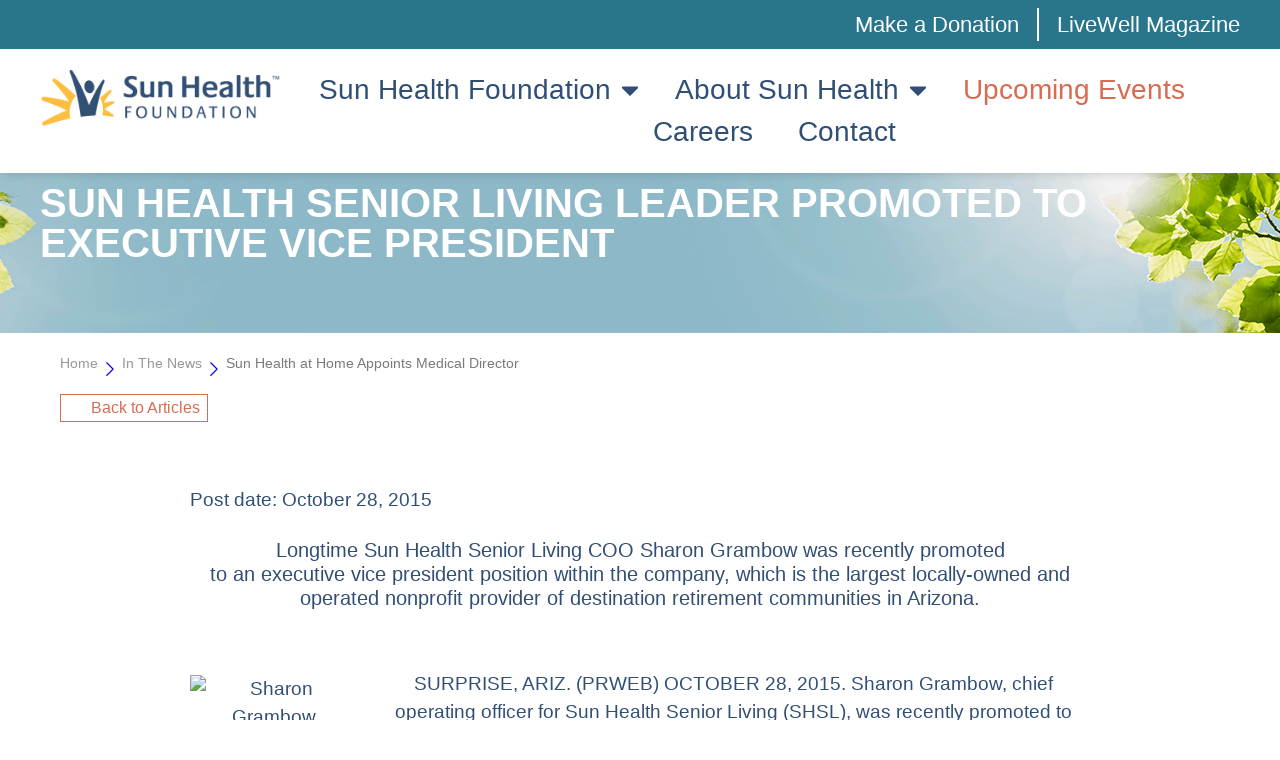

--- FILE ---
content_type: text/html; charset=UTF-8
request_url: https://sunhealthfoundation.org/sun-health-senior-living-leader-promoted-to-executive-vice-president/
body_size: 57982
content:
<!doctype html>
<html lang="en-US">
<head> <script>
var gform;gform||(document.addEventListener("gform_main_scripts_loaded",function(){gform.scriptsLoaded=!0}),document.addEventListener("gform/theme/scripts_loaded",function(){gform.themeScriptsLoaded=!0}),window.addEventListener("DOMContentLoaded",function(){gform.domLoaded=!0}),gform={domLoaded:!1,scriptsLoaded:!1,themeScriptsLoaded:!1,isFormEditor:()=>"function"==typeof InitializeEditor,callIfLoaded:function(o){return!(!gform.domLoaded||!gform.scriptsLoaded||!gform.themeScriptsLoaded&&!gform.isFormEditor()||(gform.isFormEditor()&&console.warn("The use of gform.initializeOnLoaded() is deprecated in the form editor context and will be removed in Gravity Forms 3.1."),o(),0))},initializeOnLoaded:function(o){gform.callIfLoaded(o)||(document.addEventListener("gform_main_scripts_loaded",()=>{gform.scriptsLoaded=!0,gform.callIfLoaded(o)}),document.addEventListener("gform/theme/scripts_loaded",()=>{gform.themeScriptsLoaded=!0,gform.callIfLoaded(o)}),window.addEventListener("DOMContentLoaded",()=>{gform.domLoaded=!0,gform.callIfLoaded(o)}))},hooks:{action:{},filter:{}},addAction:function(o,r,e,t){gform.addHook("action",o,r,e,t)},addFilter:function(o,r,e,t){gform.addHook("filter",o,r,e,t)},doAction:function(o){gform.doHook("action",o,arguments)},applyFilters:function(o){return gform.doHook("filter",o,arguments)},removeAction:function(o,r){gform.removeHook("action",o,r)},removeFilter:function(o,r,e){gform.removeHook("filter",o,r,e)},addHook:function(o,r,e,t,n){null==gform.hooks[o][r]&&(gform.hooks[o][r]=[]);var d=gform.hooks[o][r];null==n&&(n=r+"_"+d.length),gform.hooks[o][r].push({tag:n,callable:e,priority:t=null==t?10:t})},doHook:function(r,o,e){var t;if(e=Array.prototype.slice.call(e,1),null!=gform.hooks[r][o]&&((o=gform.hooks[r][o]).sort(function(o,r){return o.priority-r.priority}),o.forEach(function(o){"function"!=typeof(t=o.callable)&&(t=window[t]),"action"==r?t.apply(null,e):e[0]=t.apply(null,e)})),"filter"==r)return e[0]},removeHook:function(o,r,t,n){var e;null!=gform.hooks[o][r]&&(e=(e=gform.hooks[o][r]).filter(function(o,r,e){return!!(null!=n&&n!=o.tag||null!=t&&t!=o.priority)}),gform.hooks[o][r]=e)}});
</script>
<meta charset="UTF-8"><script>if(navigator.userAgent.match(/MSIE|Internet Explorer/i)||navigator.userAgent.match(/Trident\/7\..*?rv:11/i)){var href=document.location.href;if(!href.match(/[?&]nowprocket/)){if(href.indexOf("?")==-1){if(href.indexOf("#")==-1){document.location.href=href+"?nowprocket=1"}else{document.location.href=href.replace("#","?nowprocket=1#")}}else{if(href.indexOf("#")==-1){document.location.href=href+"&nowprocket=1"}else{document.location.href=href.replace("#","&nowprocket=1#")}}}}</script><script>(()=>{class RocketLazyLoadScripts{constructor(){this.v="2.0.4",this.userEvents=["keydown","keyup","mousedown","mouseup","mousemove","mouseover","mouseout","touchmove","touchstart","touchend","touchcancel","wheel","click","dblclick","input"],this.attributeEvents=["onblur","onclick","oncontextmenu","ondblclick","onfocus","onmousedown","onmouseenter","onmouseleave","onmousemove","onmouseout","onmouseover","onmouseup","onmousewheel","onscroll","onsubmit"]}async t(){this.i(),this.o(),/iP(ad|hone)/.test(navigator.userAgent)&&this.h(),this.u(),this.l(this),this.m(),this.k(this),this.p(this),this._(),await Promise.all([this.R(),this.L()]),this.lastBreath=Date.now(),this.S(this),this.P(),this.D(),this.O(),this.M(),await this.C(this.delayedScripts.normal),await this.C(this.delayedScripts.defer),await this.C(this.delayedScripts.async),await this.T(),await this.F(),await this.j(),await this.A(),window.dispatchEvent(new Event("rocket-allScriptsLoaded")),this.everythingLoaded=!0,this.lastTouchEnd&&await new Promise(t=>setTimeout(t,500-Date.now()+this.lastTouchEnd)),this.I(),this.H(),this.U(),this.W()}i(){this.CSPIssue=sessionStorage.getItem("rocketCSPIssue"),document.addEventListener("securitypolicyviolation",t=>{this.CSPIssue||"script-src-elem"!==t.violatedDirective||"data"!==t.blockedURI||(this.CSPIssue=!0,sessionStorage.setItem("rocketCSPIssue",!0))},{isRocket:!0})}o(){window.addEventListener("pageshow",t=>{this.persisted=t.persisted,this.realWindowLoadedFired=!0},{isRocket:!0}),window.addEventListener("pagehide",()=>{this.onFirstUserAction=null},{isRocket:!0})}h(){let t;function e(e){t=e}window.addEventListener("touchstart",e,{isRocket:!0}),window.addEventListener("touchend",function i(o){o.changedTouches[0]&&t.changedTouches[0]&&Math.abs(o.changedTouches[0].pageX-t.changedTouches[0].pageX)<10&&Math.abs(o.changedTouches[0].pageY-t.changedTouches[0].pageY)<10&&o.timeStamp-t.timeStamp<200&&(window.removeEventListener("touchstart",e,{isRocket:!0}),window.removeEventListener("touchend",i,{isRocket:!0}),"INPUT"===o.target.tagName&&"text"===o.target.type||(o.target.dispatchEvent(new TouchEvent("touchend",{target:o.target,bubbles:!0})),o.target.dispatchEvent(new MouseEvent("mouseover",{target:o.target,bubbles:!0})),o.target.dispatchEvent(new PointerEvent("click",{target:o.target,bubbles:!0,cancelable:!0,detail:1,clientX:o.changedTouches[0].clientX,clientY:o.changedTouches[0].clientY})),event.preventDefault()))},{isRocket:!0})}q(t){this.userActionTriggered||("mousemove"!==t.type||this.firstMousemoveIgnored?"keyup"===t.type||"mouseover"===t.type||"mouseout"===t.type||(this.userActionTriggered=!0,this.onFirstUserAction&&this.onFirstUserAction()):this.firstMousemoveIgnored=!0),"click"===t.type&&t.preventDefault(),t.stopPropagation(),t.stopImmediatePropagation(),"touchstart"===this.lastEvent&&"touchend"===t.type&&(this.lastTouchEnd=Date.now()),"click"===t.type&&(this.lastTouchEnd=0),this.lastEvent=t.type,t.composedPath&&t.composedPath()[0].getRootNode()instanceof ShadowRoot&&(t.rocketTarget=t.composedPath()[0]),this.savedUserEvents.push(t)}u(){this.savedUserEvents=[],this.userEventHandler=this.q.bind(this),this.userEvents.forEach(t=>window.addEventListener(t,this.userEventHandler,{passive:!1,isRocket:!0})),document.addEventListener("visibilitychange",this.userEventHandler,{isRocket:!0})}U(){this.userEvents.forEach(t=>window.removeEventListener(t,this.userEventHandler,{passive:!1,isRocket:!0})),document.removeEventListener("visibilitychange",this.userEventHandler,{isRocket:!0}),this.savedUserEvents.forEach(t=>{(t.rocketTarget||t.target).dispatchEvent(new window[t.constructor.name](t.type,t))})}m(){const t="return false",e=Array.from(this.attributeEvents,t=>"data-rocket-"+t),i="["+this.attributeEvents.join("],[")+"]",o="[data-rocket-"+this.attributeEvents.join("],[data-rocket-")+"]",s=(e,i,o)=>{o&&o!==t&&(e.setAttribute("data-rocket-"+i,o),e["rocket"+i]=new Function("event",o),e.setAttribute(i,t))};new MutationObserver(t=>{for(const n of t)"attributes"===n.type&&(n.attributeName.startsWith("data-rocket-")||this.everythingLoaded?n.attributeName.startsWith("data-rocket-")&&this.everythingLoaded&&this.N(n.target,n.attributeName.substring(12)):s(n.target,n.attributeName,n.target.getAttribute(n.attributeName))),"childList"===n.type&&n.addedNodes.forEach(t=>{if(t.nodeType===Node.ELEMENT_NODE)if(this.everythingLoaded)for(const i of[t,...t.querySelectorAll(o)])for(const t of i.getAttributeNames())e.includes(t)&&this.N(i,t.substring(12));else for(const e of[t,...t.querySelectorAll(i)])for(const t of e.getAttributeNames())this.attributeEvents.includes(t)&&s(e,t,e.getAttribute(t))})}).observe(document,{subtree:!0,childList:!0,attributeFilter:[...this.attributeEvents,...e]})}I(){this.attributeEvents.forEach(t=>{document.querySelectorAll("[data-rocket-"+t+"]").forEach(e=>{this.N(e,t)})})}N(t,e){const i=t.getAttribute("data-rocket-"+e);i&&(t.setAttribute(e,i),t.removeAttribute("data-rocket-"+e))}k(t){Object.defineProperty(HTMLElement.prototype,"onclick",{get(){return this.rocketonclick||null},set(e){this.rocketonclick=e,this.setAttribute(t.everythingLoaded?"onclick":"data-rocket-onclick","this.rocketonclick(event)")}})}S(t){function e(e,i){let o=e[i];e[i]=null,Object.defineProperty(e,i,{get:()=>o,set(s){t.everythingLoaded?o=s:e["rocket"+i]=o=s}})}e(document,"onreadystatechange"),e(window,"onload"),e(window,"onpageshow");try{Object.defineProperty(document,"readyState",{get:()=>t.rocketReadyState,set(e){t.rocketReadyState=e},configurable:!0}),document.readyState="loading"}catch(t){console.log("WPRocket DJE readyState conflict, bypassing")}}l(t){this.originalAddEventListener=EventTarget.prototype.addEventListener,this.originalRemoveEventListener=EventTarget.prototype.removeEventListener,this.savedEventListeners=[],EventTarget.prototype.addEventListener=function(e,i,o){o&&o.isRocket||!t.B(e,this)&&!t.userEvents.includes(e)||t.B(e,this)&&!t.userActionTriggered||e.startsWith("rocket-")||t.everythingLoaded?t.originalAddEventListener.call(this,e,i,o):(t.savedEventListeners.push({target:this,remove:!1,type:e,func:i,options:o}),"mouseenter"!==e&&"mouseleave"!==e||t.originalAddEventListener.call(this,e,t.savedUserEvents.push,o))},EventTarget.prototype.removeEventListener=function(e,i,o){o&&o.isRocket||!t.B(e,this)&&!t.userEvents.includes(e)||t.B(e,this)&&!t.userActionTriggered||e.startsWith("rocket-")||t.everythingLoaded?t.originalRemoveEventListener.call(this,e,i,o):t.savedEventListeners.push({target:this,remove:!0,type:e,func:i,options:o})}}J(t,e){this.savedEventListeners=this.savedEventListeners.filter(i=>{let o=i.type,s=i.target||window;return e!==o||t!==s||(this.B(o,s)&&(i.type="rocket-"+o),this.$(i),!1)})}H(){EventTarget.prototype.addEventListener=this.originalAddEventListener,EventTarget.prototype.removeEventListener=this.originalRemoveEventListener,this.savedEventListeners.forEach(t=>this.$(t))}$(t){t.remove?this.originalRemoveEventListener.call(t.target,t.type,t.func,t.options):this.originalAddEventListener.call(t.target,t.type,t.func,t.options)}p(t){let e;function i(e){return t.everythingLoaded?e:e.split(" ").map(t=>"load"===t||t.startsWith("load.")?"rocket-jquery-load":t).join(" ")}function o(o){function s(e){const s=o.fn[e];o.fn[e]=o.fn.init.prototype[e]=function(){return this[0]===window&&t.userActionTriggered&&("string"==typeof arguments[0]||arguments[0]instanceof String?arguments[0]=i(arguments[0]):"object"==typeof arguments[0]&&Object.keys(arguments[0]).forEach(t=>{const e=arguments[0][t];delete arguments[0][t],arguments[0][i(t)]=e})),s.apply(this,arguments),this}}if(o&&o.fn&&!t.allJQueries.includes(o)){const e={DOMContentLoaded:[],"rocket-DOMContentLoaded":[]};for(const t in e)document.addEventListener(t,()=>{e[t].forEach(t=>t())},{isRocket:!0});o.fn.ready=o.fn.init.prototype.ready=function(i){function s(){parseInt(o.fn.jquery)>2?setTimeout(()=>i.bind(document)(o)):i.bind(document)(o)}return"function"==typeof i&&(t.realDomReadyFired?!t.userActionTriggered||t.fauxDomReadyFired?s():e["rocket-DOMContentLoaded"].push(s):e.DOMContentLoaded.push(s)),o([])},s("on"),s("one"),s("off"),t.allJQueries.push(o)}e=o}t.allJQueries=[],o(window.jQuery),Object.defineProperty(window,"jQuery",{get:()=>e,set(t){o(t)}})}P(){const t=new Map;document.write=document.writeln=function(e){const i=document.currentScript,o=document.createRange(),s=i.parentElement;let n=t.get(i);void 0===n&&(n=i.nextSibling,t.set(i,n));const c=document.createDocumentFragment();o.setStart(c,0),c.appendChild(o.createContextualFragment(e)),s.insertBefore(c,n)}}async R(){return new Promise(t=>{this.userActionTriggered?t():this.onFirstUserAction=t})}async L(){return new Promise(t=>{document.addEventListener("DOMContentLoaded",()=>{this.realDomReadyFired=!0,t()},{isRocket:!0})})}async j(){return this.realWindowLoadedFired?Promise.resolve():new Promise(t=>{window.addEventListener("load",t,{isRocket:!0})})}M(){this.pendingScripts=[];this.scriptsMutationObserver=new MutationObserver(t=>{for(const e of t)e.addedNodes.forEach(t=>{"SCRIPT"!==t.tagName||t.noModule||t.isWPRocket||this.pendingScripts.push({script:t,promise:new Promise(e=>{const i=()=>{const i=this.pendingScripts.findIndex(e=>e.script===t);i>=0&&this.pendingScripts.splice(i,1),e()};t.addEventListener("load",i,{isRocket:!0}),t.addEventListener("error",i,{isRocket:!0}),setTimeout(i,1e3)})})})}),this.scriptsMutationObserver.observe(document,{childList:!0,subtree:!0})}async F(){await this.X(),this.pendingScripts.length?(await this.pendingScripts[0].promise,await this.F()):this.scriptsMutationObserver.disconnect()}D(){this.delayedScripts={normal:[],async:[],defer:[]},document.querySelectorAll("script[type$=rocketlazyloadscript]").forEach(t=>{t.hasAttribute("data-rocket-src")?t.hasAttribute("async")&&!1!==t.async?this.delayedScripts.async.push(t):t.hasAttribute("defer")&&!1!==t.defer||"module"===t.getAttribute("data-rocket-type")?this.delayedScripts.defer.push(t):this.delayedScripts.normal.push(t):this.delayedScripts.normal.push(t)})}async _(){await this.L();let t=[];document.querySelectorAll("script[type$=rocketlazyloadscript][data-rocket-src]").forEach(e=>{let i=e.getAttribute("data-rocket-src");if(i&&!i.startsWith("data:")){i.startsWith("//")&&(i=location.protocol+i);try{const o=new URL(i).origin;o!==location.origin&&t.push({src:o,crossOrigin:e.crossOrigin||"module"===e.getAttribute("data-rocket-type")})}catch(t){}}}),t=[...new Map(t.map(t=>[JSON.stringify(t),t])).values()],this.Y(t,"preconnect")}async G(t){if(await this.K(),!0!==t.noModule||!("noModule"in HTMLScriptElement.prototype))return new Promise(e=>{let i;function o(){(i||t).setAttribute("data-rocket-status","executed"),e()}try{if(navigator.userAgent.includes("Firefox/")||""===navigator.vendor||this.CSPIssue)i=document.createElement("script"),[...t.attributes].forEach(t=>{let e=t.nodeName;"type"!==e&&("data-rocket-type"===e&&(e="type"),"data-rocket-src"===e&&(e="src"),i.setAttribute(e,t.nodeValue))}),t.text&&(i.text=t.text),t.nonce&&(i.nonce=t.nonce),i.hasAttribute("src")?(i.addEventListener("load",o,{isRocket:!0}),i.addEventListener("error",()=>{i.setAttribute("data-rocket-status","failed-network"),e()},{isRocket:!0}),setTimeout(()=>{i.isConnected||e()},1)):(i.text=t.text,o()),i.isWPRocket=!0,t.parentNode.replaceChild(i,t);else{const i=t.getAttribute("data-rocket-type"),s=t.getAttribute("data-rocket-src");i?(t.type=i,t.removeAttribute("data-rocket-type")):t.removeAttribute("type"),t.addEventListener("load",o,{isRocket:!0}),t.addEventListener("error",i=>{this.CSPIssue&&i.target.src.startsWith("data:")?(console.log("WPRocket: CSP fallback activated"),t.removeAttribute("src"),this.G(t).then(e)):(t.setAttribute("data-rocket-status","failed-network"),e())},{isRocket:!0}),s?(t.fetchPriority="high",t.removeAttribute("data-rocket-src"),t.src=s):t.src="data:text/javascript;base64,"+window.btoa(unescape(encodeURIComponent(t.text)))}}catch(i){t.setAttribute("data-rocket-status","failed-transform"),e()}});t.setAttribute("data-rocket-status","skipped")}async C(t){const e=t.shift();return e?(e.isConnected&&await this.G(e),this.C(t)):Promise.resolve()}O(){this.Y([...this.delayedScripts.normal,...this.delayedScripts.defer,...this.delayedScripts.async],"preload")}Y(t,e){this.trash=this.trash||[];let i=!0;var o=document.createDocumentFragment();t.forEach(t=>{const s=t.getAttribute&&t.getAttribute("data-rocket-src")||t.src;if(s&&!s.startsWith("data:")){const n=document.createElement("link");n.href=s,n.rel=e,"preconnect"!==e&&(n.as="script",n.fetchPriority=i?"high":"low"),t.getAttribute&&"module"===t.getAttribute("data-rocket-type")&&(n.crossOrigin=!0),t.crossOrigin&&(n.crossOrigin=t.crossOrigin),t.integrity&&(n.integrity=t.integrity),t.nonce&&(n.nonce=t.nonce),o.appendChild(n),this.trash.push(n),i=!1}}),document.head.appendChild(o)}W(){this.trash.forEach(t=>t.remove())}async T(){try{document.readyState="interactive"}catch(t){}this.fauxDomReadyFired=!0;try{await this.K(),this.J(document,"readystatechange"),document.dispatchEvent(new Event("rocket-readystatechange")),await this.K(),document.rocketonreadystatechange&&document.rocketonreadystatechange(),await this.K(),this.J(document,"DOMContentLoaded"),document.dispatchEvent(new Event("rocket-DOMContentLoaded")),await this.K(),this.J(window,"DOMContentLoaded"),window.dispatchEvent(new Event("rocket-DOMContentLoaded"))}catch(t){console.error(t)}}async A(){try{document.readyState="complete"}catch(t){}try{await this.K(),this.J(document,"readystatechange"),document.dispatchEvent(new Event("rocket-readystatechange")),await this.K(),document.rocketonreadystatechange&&document.rocketonreadystatechange(),await this.K(),this.J(window,"load"),window.dispatchEvent(new Event("rocket-load")),await this.K(),window.rocketonload&&window.rocketonload(),await this.K(),this.allJQueries.forEach(t=>t(window).trigger("rocket-jquery-load")),await this.K(),this.J(window,"pageshow");const t=new Event("rocket-pageshow");t.persisted=this.persisted,window.dispatchEvent(t),await this.K(),window.rocketonpageshow&&window.rocketonpageshow({persisted:this.persisted})}catch(t){console.error(t)}}async K(){Date.now()-this.lastBreath>45&&(await this.X(),this.lastBreath=Date.now())}async X(){return document.hidden?new Promise(t=>setTimeout(t)):new Promise(t=>requestAnimationFrame(t))}B(t,e){return e===document&&"readystatechange"===t||(e===document&&"DOMContentLoaded"===t||(e===window&&"DOMContentLoaded"===t||(e===window&&"load"===t||e===window&&"pageshow"===t)))}static run(){(new RocketLazyLoadScripts).t()}}RocketLazyLoadScripts.run()})();</script>
	
	<meta name="viewport" content="width=device-width, initial-scale=1">
	<link rel="profile" href="https://gmpg.org/xfn/11">
	<title>Sun Health Senior Living Leader Promoted to Executive Vice President &#8211; Sun Health Foundation</title>
<style id="rocket-critical-css">ol,ul{box-sizing:border-box}:root{--wp--preset--font-size--normal:16px;--wp--preset--font-size--huge:42px}.screen-reader-text{border:0;clip-path:inset(50%);height:1px;margin:-1px;overflow:hidden;padding:0;position:absolute;width:1px;word-wrap:normal!important}html{line-height:1.15;-webkit-text-size-adjust:100%}*,:after,:before{box-sizing:border-box}body{margin:0;font-family:-apple-system,BlinkMacSystemFont,Segoe UI,Roboto,Helvetica Neue,Arial,Noto Sans,sans-serif,Apple Color Emoji,Segoe UI Emoji,Segoe UI Symbol,Noto Color Emoji;font-size:1rem;font-weight:400;line-height:1.5;color:#333;background-color:#fff;-webkit-font-smoothing:antialiased;-moz-osx-font-smoothing:grayscale}h1,h2,h3{margin-block-start:.5rem;margin-block-end:1rem;font-family:inherit;font-weight:500;line-height:1.2;color:inherit}h1{font-size:2.5rem}h2{font-size:2rem}h3{font-size:1.75rem}p{margin-block-start:0;margin-block-end:.9rem}a{background-color:transparent;text-decoration:none;color:#c36}a:not([href]):not([tabindex]){color:inherit;text-decoration:none}strong{font-weight:bolder}img{border-style:none;height:auto;max-width:100%}label{display:inline-block;line-height:1;vertical-align:middle}button,input{font-family:inherit;font-size:1rem;line-height:1.5;margin:0}input[type=email],input[type=text]{width:100%;border:1px solid #666;border-radius:3px;padding:.5rem 1rem}button,input{overflow:visible}button{text-transform:none}[type=submit],button{width:auto;-webkit-appearance:button}[type=submit],button{display:inline-block;font-weight:400;color:#c36;text-align:center;white-space:nowrap;background-color:transparent;border:1px solid #c36;padding:.5rem 1rem;font-size:1rem;border-radius:3px}::-webkit-file-upload-button{-webkit-appearance:button;font:inherit}li,ol,ul{margin-block-start:0;margin-block-end:0;border:0;outline:0;font-size:100%;vertical-align:baseline;background:transparent}.screen-reader-text{clip:rect(1px,1px,1px,1px);height:1px;overflow:hidden;position:absolute!important;width:1px;word-wrap:normal!important}.elementor-screen-only,.screen-reader-text{height:1px;margin:-1px;overflow:hidden;padding:0;position:absolute;top:-10000em;width:1px;clip:rect(0,0,0,0);border:0}.elementor *,.elementor :after,.elementor :before{box-sizing:border-box}.elementor a{box-shadow:none;text-decoration:none}.elementor img{border:none;border-radius:0;box-shadow:none;height:auto;max-width:100%}.elementor-element{--flex-direction:initial;--flex-wrap:initial;--justify-content:initial;--align-items:initial;--align-content:initial;--gap:initial;--flex-basis:initial;--flex-grow:initial;--flex-shrink:initial;--order:initial;--align-self:initial;align-self:var(--align-self);flex-basis:var(--flex-basis);flex-grow:var(--flex-grow);flex-shrink:var(--flex-shrink);order:var(--order)}.elementor-align-center{text-align:center}.elementor-align-left{text-align:left}:root{--page-title-display:block}.elementor-widget{position:relative}.elementor-widget:not(:last-child){margin-bottom:var(--kit-widget-spacing,20px)}.elementor-widget:not(:last-child).elementor-widget__width-initial{margin-bottom:0}.elementor-grid{display:grid;grid-column-gap:var(--grid-column-gap);grid-row-gap:var(--grid-row-gap)}.elementor-grid .elementor-grid-item{min-width:0}.elementor-grid-0 .elementor-grid{display:inline-block;margin-bottom:calc(-1 * var(--grid-row-gap));width:100%;word-spacing:var(--grid-column-gap)}.elementor-grid-0 .elementor-grid .elementor-grid-item{display:inline-block;margin-bottom:var(--grid-row-gap);word-break:break-word}@media (prefers-reduced-motion:no-preference){html{scroll-behavior:smooth}}.e-con{--border-radius:0;--border-top-width:0px;--border-right-width:0px;--border-bottom-width:0px;--border-left-width:0px;--border-style:initial;--border-color:initial;--container-widget-width:100%;--container-widget-height:initial;--container-widget-flex-grow:0;--container-widget-align-self:initial;--content-width:min(100%,var(--container-max-width,1140px));--width:100%;--min-height:initial;--height:auto;--text-align:initial;--margin-top:0px;--margin-right:0px;--margin-bottom:0px;--margin-left:0px;--padding-top:var(--container-default-padding-top,10px);--padding-right:var(--container-default-padding-right,10px);--padding-bottom:var(--container-default-padding-bottom,10px);--padding-left:var(--container-default-padding-left,10px);--position:relative;--z-index:revert;--overflow:visible;--gap:var(--widgets-spacing,20px);--row-gap:var(--widgets-spacing-row,20px);--column-gap:var(--widgets-spacing-column,20px);--overlay-mix-blend-mode:initial;--overlay-opacity:1;--e-con-grid-template-columns:repeat(3,1fr);--e-con-grid-template-rows:repeat(2,1fr);border-radius:var(--border-radius);height:var(--height);min-height:var(--min-height);min-width:0;overflow:var(--overflow);position:var(--position);width:var(--width);z-index:var(--z-index);--flex-wrap-mobile:wrap;margin-block-end:var(--margin-block-end);margin-block-start:var(--margin-block-start);margin-inline-end:var(--margin-inline-end);margin-inline-start:var(--margin-inline-start);padding-inline-end:var(--padding-inline-end);padding-inline-start:var(--padding-inline-start);--margin-block-start:var(--margin-top);--margin-block-end:var(--margin-bottom);--margin-inline-start:var(--margin-left);--margin-inline-end:var(--margin-right);--padding-inline-start:var(--padding-left);--padding-inline-end:var(--padding-right);--padding-block-start:var(--padding-top);--padding-block-end:var(--padding-bottom);--border-block-start-width:var(--border-top-width);--border-block-end-width:var(--border-bottom-width);--border-inline-start-width:var(--border-left-width);--border-inline-end-width:var(--border-right-width)}.e-con.e-flex{--flex-direction:column;--flex-basis:auto;--flex-grow:0;--flex-shrink:1;flex:var(--flex-grow) var(--flex-shrink) var(--flex-basis)}.e-con-full,.e-con>.e-con-inner{padding-block-end:var(--padding-block-end);padding-block-start:var(--padding-block-start);text-align:var(--text-align)}.e-con-full.e-flex,.e-con.e-flex>.e-con-inner{flex-direction:var(--flex-direction)}.e-con,.e-con>.e-con-inner{display:var(--display)}.e-con-boxed.e-flex{align-content:normal;align-items:normal;flex-direction:column;flex-wrap:nowrap;justify-content:normal}.e-con-boxed{gap:initial;text-align:initial}.e-con.e-flex>.e-con-inner{align-content:var(--align-content);align-items:var(--align-items);align-self:auto;flex-basis:auto;flex-grow:1;flex-shrink:1;flex-wrap:var(--flex-wrap);justify-content:var(--justify-content)}.e-con>.e-con-inner{gap:var(--row-gap) var(--column-gap);height:100%;margin:0 auto;max-width:var(--content-width);padding-inline-end:0;padding-inline-start:0;width:100%}.e-con .elementor-widget.elementor-widget{margin-block-end:0}.e-con:before{border-block-end-width:var(--border-block-end-width);border-block-start-width:var(--border-block-start-width);border-color:var(--border-color);border-inline-end-width:var(--border-inline-end-width);border-inline-start-width:var(--border-inline-start-width);border-radius:var(--border-radius);border-style:var(--border-style);content:var(--background-overlay);display:block;height:max(100% + var(--border-top-width) + var(--border-bottom-width),100%);left:calc(0px - var(--border-left-width));mix-blend-mode:var(--overlay-mix-blend-mode);opacity:var(--overlay-opacity);position:absolute;top:calc(0px - var(--border-top-width));width:max(100% + var(--border-left-width) + var(--border-right-width),100%)}.e-con .elementor-widget{min-width:0}.e-con>.e-con-inner>.elementor-widget>.elementor-widget-container,.e-con>.elementor-widget>.elementor-widget-container{height:100%}.e-con.e-con>.e-con-inner>.elementor-widget,.elementor.elementor .e-con>.elementor-widget{max-width:100%}.e-con .elementor-widget:not(:last-child){--kit-widget-spacing:0px}@media (max-width:767px){.e-con.e-flex{--width:100%;--flex-wrap:var(--flex-wrap-mobile)}}.elementor-heading-title{line-height:1;margin:0;padding:0}.elementor-icon{color:#69727d;display:inline-block;font-size:50px;line-height:1;text-align:center}.elementor-icon i,.elementor-icon svg{display:block;height:1em;position:relative;width:1em}.elementor-icon i:before,.elementor-icon svg:before{left:50%;position:absolute;transform:translateX(-50%)}.elementor-shape-circle .elementor-icon{border-radius:50%}@media (max-width:767px){.elementor .elementor-hidden-mobile{display:none}}@media (min-width:768px) and (max-width:768px){.elementor .elementor-hidden-mobile_extra{display:none}}@media (min-width:769px) and (max-width:959px){.elementor .elementor-hidden-tablet{display:none}}@media (min-width:960px) and (max-width:1200px){.elementor .elementor-hidden-tablet_extra{display:none}}@media (min-width:1201px) and (max-width:1263px){.elementor .elementor-hidden-laptop{display:none}}@media (min-width:1264px) and (max-width:99999px){.elementor .elementor-hidden-desktop{display:none}}.elementor-kit-12{--e-global-color-primary:#314F75;--e-global-color-secondary:#29758C;--e-global-color-text:#314F75;--e-global-color-accent:#B2C12A;--e-global-color-4a0c0e4:#FFFFFF;--e-global-color-d95f3c7:#EDEEE6;--e-global-color-af41a39:#D76C53;--e-global-color-1d67624:#06364C;--e-global-color-9a32f69:#EBEBEB;--e-global-color-f666498:#B8DEEF;--e-global-typography-primary-font-family:"D-DIN-Condensed-Bold";--e-global-typography-primary-font-size:5rem;--e-global-typography-primary-font-weight:700;--e-global-typography-primary-text-transform:uppercase;--e-global-typography-secondary-font-family:"D-DIN-Bold";--e-global-typography-secondary-font-size:3.75rem;--e-global-typography-secondary-font-weight:700;--e-global-typography-secondary-text-transform:uppercase;--e-global-typography-text-font-family:"Aleo-Regular";--e-global-typography-text-font-size:1.2rem;--e-global-typography-text-font-weight:400;--e-global-typography-text-line-height:1.5em;--e-global-typography-accent-font-family:"Aleo-Bold";--e-global-typography-accent-font-size:0.875rem;--e-global-typography-accent-font-weight:400;--e-global-typography-6d41067-font-family:"D-DIN-Condensed-Bold";--e-global-typography-6d41067-font-size:1.875rem;--e-global-typography-6d41067-text-transform:uppercase;--e-global-typography-6d41067-letter-spacing:0.25px;--e-global-typography-34920df-font-family:"D-DIN-Condensed-Bold";--e-global-typography-34920df-font-size:1.2rem;--e-global-typography-34920df-font-weight:700;--e-global-typography-abcfbbe-font-family:"Aleo-Bold";--e-global-typography-abcfbbe-font-size:1.25rem;--e-global-typography-abcfbbe-font-weight:700;--e-global-typography-abcfbbe-text-transform:none;color:var(--e-global-color-text);font-family:var(--e-global-typography-text-font-family),Sans-serif;font-size:var(--e-global-typography-text-font-size);font-weight:var(--e-global-typography-text-font-weight);line-height:var(--e-global-typography-text-line-height)}.elementor-kit-12 p{margin-bottom:2rem}.elementor-kit-12 a{color:var(--e-global-color-primary)}.elementor-kit-12 h1{color:var(--e-global-color-primary);font-family:var(--e-global-typography-primary-font-family),Sans-serif;font-size:var(--e-global-typography-primary-font-size);font-weight:var(--e-global-typography-primary-font-weight);text-transform:var(--e-global-typography-primary-text-transform)}.elementor-kit-12 h2{color:var(--e-global-color-primary);font-family:var(--e-global-typography-secondary-font-family),Sans-serif;font-size:var(--e-global-typography-secondary-font-size);font-weight:var(--e-global-typography-secondary-font-weight);text-transform:var(--e-global-typography-secondary-text-transform)}.elementor-kit-12 h3{color:var(--e-global-color-primary);font-family:var(--e-global-typography-secondary-font-family),Sans-serif;font-size:var(--e-global-typography-secondary-font-size);font-weight:var(--e-global-typography-secondary-font-weight);text-transform:var(--e-global-typography-secondary-text-transform)}.elementor-kit-12 button,.elementor-kit-12 input[type="submit"]{font-family:var(--e-global-typography-34920df-font-family),Sans-serif;font-size:var(--e-global-typography-34920df-font-size);font-weight:var(--e-global-typography-34920df-font-weight);line-height:var(--e-global-typography-34920df-line-height);letter-spacing:var(--e-global-typography-34920df-letter-spacing);word-spacing:var(--e-global-typography-34920df-word-spacing);color:var(--e-global-color-af41a39);background-color:var(--e-global-color-primary);border-style:none;border-radius:0px 0px 0px 0px;padding:.5rem 2rem .5rem 2rem}.e-con{--container-max-width:1200px;--container-default-padding-top:0px;--container-default-padding-right:20px;--container-default-padding-bottom:0px;--container-default-padding-left:20px}.elementor-widget:not(:last-child){margin-block-end:20px}.elementor-element{--widgets-spacing:20px 20px;--widgets-spacing-row:20px;--widgets-spacing-column:20px}@media (max-width:1263px){.elementor-kit-12{font-size:var(--e-global-typography-text-font-size);line-height:var(--e-global-typography-text-line-height)}.elementor-kit-12 h1{font-size:var(--e-global-typography-primary-font-size)}.elementor-kit-12 h2{font-size:var(--e-global-typography-secondary-font-size)}.elementor-kit-12 h3{font-size:var(--e-global-typography-secondary-font-size)}.elementor-kit-12 button,.elementor-kit-12 input[type="submit"]{font-size:var(--e-global-typography-34920df-font-size);line-height:var(--e-global-typography-34920df-line-height);letter-spacing:var(--e-global-typography-34920df-letter-spacing);word-spacing:var(--e-global-typography-34920df-word-spacing)}.e-con{--container-max-width:900px}}@media (max-width:1200px){.e-con{--container-max-width:900px}}@media (max-width:959px){.elementor-kit-12{font-size:var(--e-global-typography-text-font-size);line-height:var(--e-global-typography-text-line-height)}.elementor-kit-12 h1{font-size:var(--e-global-typography-primary-font-size)}.elementor-kit-12 h2{font-size:var(--e-global-typography-secondary-font-size)}.elementor-kit-12 h3{font-size:var(--e-global-typography-secondary-font-size)}.elementor-kit-12 button,.elementor-kit-12 input[type="submit"]{font-size:var(--e-global-typography-34920df-font-size);line-height:var(--e-global-typography-34920df-line-height);letter-spacing:var(--e-global-typography-34920df-letter-spacing);word-spacing:var(--e-global-typography-34920df-word-spacing)}.e-con{--container-max-width:1024px}}@media (max-width:767px){.elementor-kit-12{font-size:var(--e-global-typography-text-font-size);line-height:var(--e-global-typography-text-line-height)}.elementor-kit-12 h1{font-size:var(--e-global-typography-primary-font-size)}.elementor-kit-12 h2{font-size:var(--e-global-typography-secondary-font-size)}.elementor-kit-12 h3{font-size:var(--e-global-typography-secondary-font-size)}.elementor-kit-12 button,.elementor-kit-12 input[type="submit"]{font-size:var(--e-global-typography-34920df-font-size);line-height:var(--e-global-typography-34920df-line-height);letter-spacing:var(--e-global-typography-34920df-letter-spacing);word-spacing:var(--e-global-typography-34920df-word-spacing)}.e-con{--container-max-width:767px}}@font-face{font-family:'D-DIN-Condensed-Bold';font-style:normal;font-weight:700;font-display:swap;src:url('https://sunhealthfound.wpenginepowered.com/wp-content/uploads/2024/07/D-DIN-Condensed-Bold.eot');src:url('https://sunhealthfound.wpenginepowered.com/wp-content/uploads/2024/07/D-DIN-Condensed-Bold.eot?#iefix') format('embedded-opentype'),url('https://sunhealthfound.wpenginepowered.com/wp-content/uploads/2024/07/D-DIN-Condensed-Bold.woff') format('woff'),url('https://sunhealthfound.wpenginepowered.com/wp-content/uploads/2024/07/D-DIN-Condensed-Bold.ttf') format('truetype'),url('https://sunhealthfound.wpenginepowered.com/wp-content/uploads/2024/07/D-DIN-Condensed-Bold.svg#D-DIN-Condensed-Bold') format('svg')}@font-face{font-family:'Aleo-Regular';font-style:normal;font-weight:400;font-display:swap;src:url('https://sunhealthfound.wpenginepowered.com/wp-content/uploads/2024/07/Aleo-Regular.eot');src:url('https://sunhealthfound.wpenginepowered.com/wp-content/uploads/2024/07/Aleo-Regular.eot?#iefix') format('embedded-opentype'),url('https://sunhealthfound.wpenginepowered.com/wp-content/uploads/2024/07/Aleo-Regular.woff2') format('woff2'),url('https://sunhealthfound.wpenginepowered.com/wp-content/uploads/2024/07/Aleo-Regular.woff') format('woff'),url('https://sunhealthfound.wpenginepowered.com/wp-content/uploads/2024/07/Aleo-Regular.ttf') format('truetype'),url('https://sunhealthfound.wpenginepowered.com/wp-content/uploads/2024/07/Aleo-Regular.svg#Aleo-Regular') format('svg')}@font-face{font-family:'Aleo-Bold';font-style:normal;font-weight:700;font-display:swap;src:url('https://sunhealthfound.wpenginepowered.com/wp-content/uploads/2024/07/Aleo-Bold.eot');src:url('https://sunhealthfound.wpenginepowered.com/wp-content/uploads/2024/07/Aleo-Bold.eot?#iefix') format('embedded-opentype'),url('https://sunhealthfound.wpenginepowered.com/wp-content/uploads/2024/07/Aleo-Bold.woff2') format('woff2'),url('https://sunhealthfound.wpenginepowered.com/wp-content/uploads/2024/07/Aleo-Bold.woff') format('woff'),url('https://sunhealthfound.wpenginepowered.com/wp-content/uploads/2024/07/Aleo-Bold.ttf') format('truetype'),url('https://sunhealthfound.wpenginepowered.com/wp-content/uploads/2024/07/Aleo-Bold.svg#Aleo-Bold') format('svg')}.elementor-item:after,.elementor-item:before{display:block;position:absolute}.elementor-item:not(:hover):not(:focus):not(.elementor-item-active):not(.highlighted):after,.elementor-item:not(:hover):not(:focus):not(.elementor-item-active):not(.highlighted):before{opacity:0}.elementor-nav-menu--main .elementor-nav-menu a{padding:13px 20px}.elementor-nav-menu--main .elementor-nav-menu ul{border-style:solid;border-width:0;padding:0;position:absolute;width:12em}.elementor-nav-menu--layout-horizontal{display:flex}.elementor-nav-menu--layout-horizontal .elementor-nav-menu{display:flex;flex-wrap:wrap}.elementor-nav-menu--layout-horizontal .elementor-nav-menu a{flex-grow:1;white-space:nowrap}.elementor-nav-menu--layout-horizontal .elementor-nav-menu>li{display:flex}.elementor-nav-menu--layout-horizontal .elementor-nav-menu>li:not(:first-child)>a{margin-inline-start:var(--e-nav-menu-horizontal-menu-item-margin)}.elementor-nav-menu--layout-horizontal .elementor-nav-menu>li:not(:last-child)>a{margin-inline-end:var(--e-nav-menu-horizontal-menu-item-margin)}.elementor-nav-menu--layout-horizontal .elementor-nav-menu>li:not(:last-child):after{align-self:center;border-color:var(--e-nav-menu-divider-color,#000);border-left-style:var(--e-nav-menu-divider-style,solid);border-left-width:var(--e-nav-menu-divider-width,2px);content:var(--e-nav-menu-divider-content,none);height:var(--e-nav-menu-divider-height,35%)}.elementor-nav-menu__align-start .elementor-nav-menu{justify-content:flex-start;margin-inline-end:auto}.elementor-nav-menu__align-start .elementor-nav-menu--layout-vertical>ul>li>a{justify-content:flex-start}.elementor-nav-menu__align-end .elementor-nav-menu{justify-content:flex-end;margin-inline-start:auto}.elementor-nav-menu__align-center .elementor-nav-menu{justify-content:center;margin-inline-end:auto;margin-inline-start:auto}.elementor-widget-nav-menu .elementor-widget-container{display:flex;flex-direction:column}.elementor-nav-menu{position:relative;z-index:2}.elementor-nav-menu:after{clear:both;content:" ";display:block;font:0/0 serif;height:0;overflow:hidden;visibility:hidden}.elementor-nav-menu,.elementor-nav-menu li,.elementor-nav-menu ul{display:block;line-height:normal;list-style:none;margin:0;padding:0}.elementor-nav-menu ul{display:none}.elementor-nav-menu a,.elementor-nav-menu li{position:relative}.elementor-nav-menu li{border-width:0}.elementor-nav-menu a{align-items:center;display:flex}.elementor-nav-menu a{line-height:20px;padding:10px 20px}.elementor-menu-toggle{align-items:center;background-color:rgba(0,0,0,.05);border:0 solid;border-radius:3px;color:#33373d;display:flex;font-size:var(--nav-menu-icon-size,22px);justify-content:center;padding:.25em}.elementor-menu-toggle:not(.elementor-active) .elementor-menu-toggle__icon--close{display:none}.elementor-menu-toggle svg{height:auto;width:1em;fill:var(--nav-menu-icon-color,currentColor)}span.elementor-menu-toggle__icon--close,span.elementor-menu-toggle__icon--open{line-height:1}.elementor-nav-menu--dropdown{background-color:#fff;font-size:13px}.elementor-nav-menu--dropdown-none .elementor-nav-menu--dropdown{display:none}.elementor-nav-menu--dropdown.elementor-nav-menu__container{margin-top:10px;overflow-x:hidden;overflow-y:auto;transform-origin:top}.elementor-nav-menu--dropdown.elementor-nav-menu__container .elementor-sub-item{font-size:.85em}.elementor-nav-menu--dropdown a{color:#33373d}ul.elementor-nav-menu--dropdown a{border-inline-start:8px solid transparent;text-shadow:none}.elementor-nav-menu--toggle{--menu-height:100vh}.elementor-nav-menu--toggle .elementor-menu-toggle:not(.elementor-active)+.elementor-nav-menu__container{max-height:0;overflow:hidden;transform:scaleY(0)}.elementor-nav-menu--stretch .elementor-nav-menu__container.elementor-nav-menu--dropdown{position:absolute;z-index:9997}@media (max-width:959px){.elementor-nav-menu--dropdown-tablet .elementor-nav-menu--main{display:none}}@media (min-width:960px){.elementor-nav-menu--dropdown-tablet .elementor-menu-toggle,.elementor-nav-menu--dropdown-tablet .elementor-nav-menu--dropdown{display:none}.elementor-nav-menu--dropdown-tablet nav.elementor-nav-menu--dropdown.elementor-nav-menu__container{overflow-y:hidden}}.elementor-widget-image{text-align:center}.elementor-widget-image a{display:inline-block}.elementor-widget-image img{display:inline-block;vertical-align:middle}.elementor-widget-n-menu{--n-menu-direction:column;--n-menu-wrapper-display:flex;--n-menu-heading-justify-content:initial;--n-menu-title-color-normal:#1f2124;--n-menu-title-color-active:#58d0f5;--n-menu-icon-color:var(--n-menu-title-color-normal);--n-menu-icon-color-active:var(--n-menu-title-color-active);--n-menu-icon-color-hover:var(--n-menu-title-color-hover);--n-menu-title-normal-color-dropdown:var(--n-menu-title-color-normal);--n-menu-title-active-color-dropdown:var(--n-menu-title-color-active);--n-menu-title-hover-color-fallback:#1f2124;--n-menu-title-font-size:1rem;--n-menu-title-justify-content:initial;--n-menu-title-flex-grow:initial;--n-menu-title-justify-content-mobile:initial;--n-menu-title-space-between:0px;--n-menu-title-distance-from-content:0px;--n-menu-title-color-hover:#1f2124;--n-menu-title-padding:0.5rem 1rem;--n-menu-title-line-height:1.5;--n-menu-title-order:initial;--n-menu-title-direction:initial;--n-menu-title-align-items:center;--n-menu-toggle-align:center;--n-menu-toggle-icon-wrapper-animation-duration:500ms;--n-menu-toggle-icon-hover-duration:500ms;--n-menu-toggle-icon-size:20px;--n-menu-toggle-icon-color:#1f2124;--n-menu-toggle-icon-color-hover:var(--n-menu-toggle-icon-color);--n-menu-toggle-icon-color-active:var(--n-menu-toggle-icon-color);--n-menu-toggle-icon-border-radius:initial;--n-menu-toggle-icon-padding:initial;--n-menu-toggle-icon-distance-from-dropdown:0px;--n-menu-icon-align-items:center;--n-menu-icon-order:initial;--n-menu-icon-gap:5px;--n-menu-dropdown-icon-gap:5px;--n-menu-dropdown-indicator-size:initial;--n-menu-dropdown-indicator-rotate:initial;--n-menu-dropdown-indicator-space:initial;--n-menu-dropdown-indicator-color-normal:initial;--n-menu-dropdown-indicator-color-hover:initial;--n-menu-dropdown-indicator-color-active:initial;--n-menu-dropdown-content-max-width:initial;--n-menu-dropdown-content-box-border-color:#fff;--n-menu-dropdown-content-box-border-inline-start-width:medium;--n-menu-dropdown-content-box-border-block-end-width:medium;--n-menu-dropdown-content-box-border-block-start-width:medium;--n-menu-dropdown-content-box-border-inline-end-width:medium;--n-menu-dropdown-content-box-border-style:none;--n-menu-dropdown-headings-height:0px;--n-menu-divider-border-width:var(--n-menu-divider-width,2px);--n-menu-open-animation-duration:500ms;--n-menu-heading-overflow-x:initial;--n-menu-heading-wrap:wrap;--stretch-width:100%;--stretch-left:initial;--stretch-right:initial}.elementor-widget-n-menu .e-n-menu{display:flex;flex-direction:column;position:relative}.elementor-widget-n-menu .e-n-menu-wrapper{display:var(--n-menu-wrapper-display);flex-direction:column}.elementor-widget-n-menu .e-n-menu-heading{display:flex;flex-direction:row;flex-wrap:var(--n-menu-heading-wrap);justify-content:var(--n-menu-heading-justify-content);margin:initial;overflow-x:var(--n-menu-heading-overflow-x);padding:initial;row-gap:var(--n-menu-title-space-between);-ms-overflow-style:none;scrollbar-width:none}.elementor-widget-n-menu .e-n-menu-heading::-webkit-scrollbar{display:none}.elementor-widget-n-menu .e-n-menu-item{display:flex;list-style:none;margin-block:initial;padding-block:initial}.elementor-widget-n-menu .e-n-menu-item .e-n-menu-title{position:relative}.elementor-widget-n-menu .e-n-menu-item:not(:last-of-type) .e-n-menu-title:after{align-self:center;border-color:var(--n-menu-divider-color,#000);border-inline-start-style:var(--n-menu-divider-style,solid);border-inline-start-width:var(--n-menu-divider-border-width);content:var(--n-menu-divider-content,none);height:var(--n-menu-divider-height,35%);position:absolute;right:calc(var(--n-menu-title-space-between) / 2 * -1 - var(--n-menu-divider-border-width) / 2)}.elementor-widget-n-menu .e-n-menu-content{background-color:transparent;display:flex;flex-direction:column;min-width:0;z-index:2147483620}.elementor-widget-n-menu .e-n-menu-content>.e-con{animation-duration:var(--n-menu-open-animation-duration);max-width:calc(100% - var(--margin-inline-start, var(--margin-left)) - var(--margin-inline-end, var(--margin-right)))}.elementor-widget-n-menu .e-n-menu-content>.e-con:not(.e-active){display:none}.elementor-widget-n-menu .e-n-menu-title{align-items:center;border:#fff;color:var(--n-menu-title-color-normal);display:flex;flex-direction:row;flex-grow:var(--n-menu-title-flex-grow);font-weight:500;gap:var(--n-menu-dropdown-indicator-space);justify-content:var(--n-menu-title-justify-content);margin:initial;padding:var(--n-menu-title-padding);white-space:nowrap}.elementor-widget-n-menu .e-n-menu-title-container{align-items:var(--n-menu-title-align-items);align-self:var(--n-menu-icon-align-items);display:flex;flex-direction:var(--n-menu-title-direction);gap:var(--n-menu-icon-gap);justify-content:var(--n-menu-title-justify-content)}.elementor-widget-n-menu .e-n-menu-title-text{align-items:center;display:flex;font-size:var(--n-menu-title-font-size);line-height:var(--n-menu-title-line-height)}.elementor-widget-n-menu .e-n-menu-title .e-n-menu-dropdown-icon{align-self:var(--n-menu-icon-align-items);background-color:initial;border:initial;color:inherit;display:flex;flex-direction:column;height:calc(var(--n-menu-title-font-size) * var(--n-menu-title-line-height));justify-content:center;margin-inline-start:var(--n-menu-dropdown-icon-gap);padding:initial;position:relative;text-align:center;transform:var(--n-menu-dropdown-indicator-rotate);width:-moz-fit-content;width:fit-content}.elementor-widget-n-menu .e-n-menu-title .e-n-menu-dropdown-icon span svg{height:var(--n-menu-dropdown-indicator-size,var(--n-menu-title-font-size));width:var(--n-menu-dropdown-indicator-size,var(--n-menu-title-font-size))}.elementor-widget-n-menu .e-n-menu-title .e-n-menu-dropdown-icon[aria-expanded=false] .e-n-menu-dropdown-icon-opened{display:none}.elementor-widget-n-menu .e-n-menu-title .e-n-menu-dropdown-icon[aria-expanded=false] .e-n-menu-dropdown-icon-closed{display:flex}.elementor-widget-n-menu .e-n-menu-title:not(.e-current):not(:hover) .e-n-menu-title-container .e-n-menu-title-text{color:var(--n-menu-title-color-normal)}.elementor-widget-n-menu .e-n-menu-title:not(.e-current):not(:hover) .e-n-menu-dropdown-icon svg{fill:var(--n-menu-dropdown-indicator-color-normal,var(--n-menu-title-color-normal))}.elementor-widget-n-menu .e-n-menu-toggle{align-self:var(--n-menu-toggle-align);background-color:initial;border:initial;color:inherit;display:none;padding:initial;position:relative;z-index:1000}.elementor-widget-n-menu .e-n-menu-toggle svg{fill:var(--n-menu-toggle-icon-color);height:auto;width:var(--n-menu-toggle-icon-size)}.elementor-widget-n-menu .e-n-menu-toggle span{align-items:center;border-radius:var(--n-menu-toggle-icon-border-radius);display:flex;justify-content:center;padding:var(--n-menu-toggle-icon-padding);text-align:center}.elementor-widget-n-menu .e-n-menu-toggle span.e-close{height:100%;inset:0;opacity:0;position:absolute;width:100%}.elementor-widget-n-menu .e-n-menu-toggle span.e-close svg{height:100%;-o-object-fit:contain;object-fit:contain}.elementor-widget-n-menu .e-n-menu:not([data-layout=dropdown]) .e-n-menu-item:not(:last-child){margin-inline-end:var(--n-menu-title-space-between)}.elementor-widget-n-menu .e-n-menu:not([data-layout=dropdown]) .e-n-menu-content{left:var(--stretch-left);position:absolute;right:var(--stretch-right);width:var(--stretch-width)}@media (max-width:959px){.elementor.elementor .elementor-widget-n-menu.e-n-menu-tablet{--n-menu-wrapper-display:none}.elementor.elementor .elementor-widget-n-menu.e-n-menu-tablet .e-n-menu-toggle{display:flex}}.e-con>.elementor-widget-n-menu{--flex-grow:var(--container-widget-flex-grow)}.elementor-icon-list-items .elementor-icon-list-item .elementor-icon-list-text{display:inline-block}.elementor-widget .elementor-icon-list-items.elementor-inline-items{display:flex;flex-wrap:wrap;margin-left:-8px;margin-right:-8px}.elementor-widget .elementor-icon-list-items.elementor-inline-items .elementor-inline-item{word-break:break-word}.elementor-widget .elementor-icon-list-items.elementor-inline-items .elementor-icon-list-item{margin-left:8px;margin-right:8px}.elementor-widget .elementor-icon-list-items.elementor-inline-items .elementor-icon-list-item:after{border-bottom:0;border-left-width:1px;border-right:0;border-top:0;border-style:solid;height:100%;left:auto;position:relative;right:auto;right:-8px;width:auto}.elementor-widget .elementor-icon-list-items{list-style-type:none;margin:0;padding:0}.elementor-widget .elementor-icon-list-item{margin:0;padding:0;position:relative}.elementor-widget .elementor-icon-list-item:after{bottom:0;position:absolute;width:100%}.elementor-widget .elementor-icon-list-item{align-items:var(--icon-vertical-align,center);display:flex;font-size:inherit}.elementor-widget:not(.elementor-align-right) .elementor-icon-list-item:after{left:0}.elementor-widget:not(.elementor-align-left) .elementor-icon-list-item:after{right:0}@media (min-width:-1){.elementor-widget:not(.elementor-widescreen-align-right) .elementor-icon-list-item:after{left:0}.elementor-widget:not(.elementor-widescreen-align-left) .elementor-icon-list-item:after{right:0}}@media (max-width:1263px){.elementor-widget:not(.elementor-laptop-align-right) .elementor-icon-list-item:after{left:0}.elementor-widget:not(.elementor-laptop-align-left) .elementor-icon-list-item:after{right:0}}@media (max-width:1200px){.elementor-widget:not(.elementor-tablet_extra-align-right) .elementor-icon-list-item:after{left:0}.elementor-widget:not(.elementor-tablet_extra-align-left) .elementor-icon-list-item:after{right:0}}@media (max-width:959px){.elementor-widget:not(.elementor-tablet-align-right) .elementor-icon-list-item:after{left:0}.elementor-widget:not(.elementor-tablet-align-left) .elementor-icon-list-item:after{right:0}}@media (max-width:768px){.elementor-widget:not(.elementor-mobile_extra-align-right) .elementor-icon-list-item:after{left:0}.elementor-widget:not(.elementor-mobile_extra-align-left) .elementor-icon-list-item:after{right:0}}@media (max-width:767px){.elementor-widget:not(.elementor-mobile-align-right) .elementor-icon-list-item:after{left:0}.elementor-widget:not(.elementor-mobile-align-left) .elementor-icon-list-item:after{right:0}}.elementor .elementor-element ul.elementor-icon-list-items{padding:0}.elementor-1244 .elementor-element.elementor-element-1037bc6{--display:flex;--flex-direction:column;--container-widget-width:100%;--container-widget-height:initial;--container-widget-flex-grow:0;--container-widget-align-self:initial;--flex-wrap-mobile:wrap;--gap:0px 0px;--row-gap:0px;--column-gap:0px;--padding-top:0px;--padding-bottom:0px;--padding-left:0px;--padding-right:0px;--z-index:10;overflow:visible}.elementor-1244 .elementor-element.elementor-element-1037bc6:not(.elementor-motion-effects-element-type-background){background-color:var(--e-global-color-4a0c0e4)}.elementor-1244 .elementor-element.elementor-element-e3fc232{--display:flex;overflow:visible}.elementor-1244 .elementor-element.elementor-element-e3fc232:not(.elementor-motion-effects-element-type-background){background-color:var(--e-global-color-secondary)}.elementor-1244 .elementor-element.elementor-element-729689f{--display:flex;--padding-top:0px;--padding-bottom:0px;--padding-left:0px;--padding-right:0px;overflow:visible}.elementor-widget-nav-menu .elementor-nav-menu .elementor-item{font-family:var(--e-global-typography-primary-font-family),Sans-serif;font-size:var(--e-global-typography-primary-font-size);font-weight:var(--e-global-typography-primary-font-weight);text-transform:var(--e-global-typography-primary-text-transform)}.elementor-widget-nav-menu .elementor-nav-menu--main .elementor-item{color:var(--e-global-color-text);fill:var(--e-global-color-text)}.elementor-widget-nav-menu .elementor-nav-menu--main:not(.e--pointer-framed) .elementor-item:before,.elementor-widget-nav-menu .elementor-nav-menu--main:not(.e--pointer-framed) .elementor-item:after{background-color:var(--e-global-color-accent)}.elementor-widget-nav-menu{--e-nav-menu-divider-color:var( --e-global-color-text )}.elementor-widget-nav-menu .elementor-nav-menu--dropdown .elementor-item,.elementor-widget-nav-menu .elementor-nav-menu--dropdown .elementor-sub-item{font-family:var(--e-global-typography-accent-font-family),Sans-serif;font-size:var(--e-global-typography-accent-font-size);font-weight:var(--e-global-typography-accent-font-weight)}.elementor-1244 .elementor-element.elementor-element-4e64f53>.elementor-widget-container{padding:8px 0px 8px 0px}.elementor-1244 .elementor-element.elementor-element-4e64f53 .elementor-nav-menu .elementor-item{font-family:"D-DIN-Condensed",Sans-serif;font-size:22px;font-weight:400;text-transform:none}.elementor-1244 .elementor-element.elementor-element-4e64f53 .elementor-nav-menu--main .elementor-item{color:var(--e-global-color-4a0c0e4);fill:var(--e-global-color-4a0c0e4);padding-left:0px;padding-right:0px;padding-top:0px;padding-bottom:0px}.elementor-1244 .elementor-element.elementor-element-4e64f53{--e-nav-menu-divider-content:"";--e-nav-menu-divider-style:solid;--e-nav-menu-divider-width:2px;--e-nav-menu-divider-height:33px;--e-nav-menu-divider-color:var( --e-global-color-4a0c0e4 );--e-nav-menu-horizontal-menu-item-margin:calc( 36px / 2 )}.elementor-1244 .elementor-element.elementor-element-8be47e4{--display:flex;border-style:none;--border-style:none;--padding-top:20px;--padding-bottom:20px;--padding-left:0px;--padding-right:0px;overflow:visible}.elementor-1244 .elementor-element.elementor-element-8be47e4:not(.elementor-motion-effects-element-type-background){background-color:var(--e-global-color-4a0c0e4)}.elementor-1244 .elementor-element.elementor-element-da3562b{--display:flex;--flex-direction:row;--container-widget-width:calc( ( 1 - var( --container-widget-flex-grow ) ) * 100% );--container-widget-height:100%;--container-widget-flex-grow:1;--container-widget-align-self:stretch;--flex-wrap-mobile:wrap;--align-items:center;--padding-top:0px;--padding-bottom:0px;--padding-left:0px;--padding-right:0px;overflow:visible}.elementor-1244 .elementor-element.elementor-element-58085ec{--display:flex;--padding-top:0px;--padding-bottom:0px;--padding-left:0px;--padding-right:0px;overflow:visible}.elementor-1244 .elementor-element.elementor-element-90d3696{text-align:left}.elementor-1244 .elementor-element.elementor-element-90d3696 img{width:247px;max-width:247px}.elementor-1244 .elementor-element.elementor-element-416348a{--display:flex;--align-items:flex-end;--container-widget-width:calc( ( 1 - var( --container-widget-flex-grow ) ) * 100% );--padding-top:0px;--padding-bottom:0px;--padding-left:0px;--padding-right:0px;overflow:visible}.elementor-1244 .elementor-element.elementor-element-4298d57{--display:flex;--flex-direction:row;--container-widget-width:initial;--container-widget-height:100%;--container-widget-flex-grow:1;--container-widget-align-self:stretch;--flex-wrap-mobile:wrap;--gap:0px 0px;--row-gap:0px;--column-gap:0px;border-style:none;--border-style:none;--margin-top:0px;--margin-bottom:0px;--margin-left:0px;--margin-right:0px;--padding-top:0px;--padding-bottom:0px;--padding-left:0px;--padding-right:0px;--z-index:10;overflow:visible}.elementor-1244 .elementor-element.elementor-element-4298d57:not(.elementor-motion-effects-element-type-background){background-color:#FFFFFFE6}.elementor-1244 .elementor-element.elementor-element-4298d57.e-con{--flex-grow:0;--flex-shrink:0}.elementor-1244 .elementor-element.elementor-element-40bb8b1{--display:flex;--flex-direction:column;--container-widget-width:100%;--container-widget-height:initial;--container-widget-flex-grow:0;--container-widget-align-self:initial;--flex-wrap-mobile:wrap;--gap:0px 0px;--row-gap:0px;--column-gap:0px;--padding-top:30px;--padding-bottom:30px;--padding-left:35px;--padding-right:35px;overflow:visible}.elementor-1244 .elementor-element.elementor-element-40bb8b1.e-con{--flex-grow:0;--flex-shrink:0}.elementor-widget-heading .elementor-heading-title{font-family:var(--e-global-typography-primary-font-family),Sans-serif;font-size:var(--e-global-typography-primary-font-size);font-weight:var(--e-global-typography-primary-font-weight);text-transform:var(--e-global-typography-primary-text-transform);color:var(--e-global-color-primary)}.elementor-1244 .elementor-element.elementor-element-c55c175>.elementor-widget-container{margin:0px 0px 5px 0px}.elementor-1244 .elementor-element.elementor-element-c55c175 .elementor-heading-title{font-family:"D-DIN-Condensed",Sans-serif;font-size:1.75rem;font-weight:600;text-transform:uppercase}.elementor-1244 .elementor-element.elementor-element-8cc543e .elementor-nav-menu .elementor-item{font-family:"D-DIN-Condensed",Sans-serif;font-size:1.25rem;font-weight:400;text-transform:none}.elementor-1244 .elementor-element.elementor-element-8cc543e .elementor-nav-menu--main .elementor-item{padding-left:0px;padding-right:0px;padding-top:7px;padding-bottom:7px}.elementor-1244 .elementor-element.elementor-element-5cae177{--display:flex;--flex-direction:column;--container-widget-width:100%;--container-widget-height:initial;--container-widget-flex-grow:0;--container-widget-align-self:initial;--flex-wrap-mobile:wrap;--gap:0px 0px;--row-gap:0px;--column-gap:0px;border-style:solid;--border-style:solid;border-width:0px 1px 0px 1px;--border-top-width:0px;--border-right-width:1px;--border-bottom-width:0px;--border-left-width:1px;border-color:var(--e-global-color-primary);--border-color:var( --e-global-color-primary );--padding-top:30px;--padding-bottom:30px;--padding-left:35px;--padding-right:35px;overflow:visible}.elementor-1244 .elementor-element.elementor-element-5cae177.e-con{--flex-grow:0;--flex-shrink:0}.elementor-1244 .elementor-element.elementor-element-17c30e4>.elementor-widget-container{margin:0px 0px 5px 0px}.elementor-1244 .elementor-element.elementor-element-17c30e4 .elementor-heading-title{font-family:"D-DIN-Condensed",Sans-serif;font-size:1.75rem;font-weight:600;text-transform:uppercase}.elementor-1244 .elementor-element.elementor-element-1b8ea5f .elementor-nav-menu .elementor-item{font-family:"D-DIN-Condensed",Sans-serif;font-size:1.25rem;font-weight:400;text-transform:none}.elementor-1244 .elementor-element.elementor-element-1b8ea5f .elementor-nav-menu--main .elementor-item{padding-left:0px;padding-right:0px;padding-top:7px;padding-bottom:7px}.elementor-1244 .elementor-element.elementor-element-920fcec{--display:flex;--flex-direction:column;--container-widget-width:100%;--container-widget-height:initial;--container-widget-flex-grow:0;--container-widget-align-self:initial;--flex-wrap-mobile:wrap;--gap:0px 0px;--row-gap:0px;--column-gap:0px;--padding-top:30px;--padding-bottom:30px;--padding-left:35px;--padding-right:35px;overflow:visible}.elementor-1244 .elementor-element.elementor-element-920fcec.e-con{--flex-grow:0;--flex-shrink:0}.elementor-1244 .elementor-element.elementor-element-4b26c84>.elementor-widget-container{margin:0px 0px 5px 0px}.elementor-1244 .elementor-element.elementor-element-4b26c84 .elementor-heading-title{font-family:"D-DIN-Condensed",Sans-serif;font-size:1.75rem;font-weight:600;text-transform:uppercase}.elementor-1244 .elementor-element.elementor-element-e2124d0 .elementor-nav-menu .elementor-item{font-family:"D-DIN-Condensed",Sans-serif;font-size:1.25rem;font-weight:400;text-transform:none}.elementor-1244 .elementor-element.elementor-element-e2124d0 .elementor-nav-menu--main .elementor-item{padding-left:0px;padding-right:0px;padding-top:7px;padding-bottom:7px}.elementor-1244 .elementor-element.elementor-element-a39196b{--display:flex;--flex-direction:column;--container-widget-width:100%;--container-widget-height:initial;--container-widget-flex-grow:0;--container-widget-align-self:initial;--flex-wrap-mobile:wrap;--gap:0px 0px;--row-gap:0px;--column-gap:0px;--padding-top:15px;--padding-bottom:15px;--padding-left:30px;--padding-right:30px;overflow:visible}.elementor-1244 .elementor-element.elementor-element-a39196b:not(.elementor-motion-effects-element-type-background){background-color:var(--e-global-color-af41a39)}.elementor-1244 .elementor-element.elementor-element-1d13222>.elementor-widget-container{margin:0px 0px 8px 0px}.elementor-1244 .elementor-element.elementor-element-1d13222 .elementor-heading-title{font-family:"BlackJack",Sans-serif;font-size:1.75rem;font-weight:400;text-transform:none;color:var(--e-global-color-4a0c0e4)}.elementor-widget-text-editor{font-family:var(--e-global-typography-text-font-family),Sans-serif;font-size:var(--e-global-typography-text-font-size);font-weight:var(--e-global-typography-text-font-weight);line-height:var(--e-global-typography-text-line-height);color:var(--e-global-color-text)}.elementor-1244 .elementor-element.elementor-element-ed3eb2c{font-family:"D-DIN-Condensed",Sans-serif;font-size:1rem;font-weight:600;line-height:1.5em;color:var(--e-global-color-4a0c0e4)}.elementor-1244 .elementor-element.elementor-element-4d01bf0{--display:flex;--flex-direction:row;--container-widget-width:initial;--container-widget-height:100%;--container-widget-flex-grow:1;--container-widget-align-self:stretch;--flex-wrap-mobile:wrap;--gap:0px 0px;--row-gap:0px;--column-gap:0px;--padding-top:0px;--padding-bottom:0px;--padding-left:0px;--padding-right:0px;--z-index:10;overflow:visible}.elementor-1244 .elementor-element.elementor-element-4d01bf0:not(.elementor-motion-effects-element-type-background){background-color:#FFFFFFE6}.elementor-1244 .elementor-element.elementor-element-4d01bf0.e-con{--flex-grow:0;--flex-shrink:0}.elementor-1244 .elementor-element.elementor-element-b71ceab{--display:flex;--flex-direction:column;--container-widget-width:100%;--container-widget-height:initial;--container-widget-flex-grow:0;--container-widget-align-self:initial;--flex-wrap-mobile:wrap;--gap:0px 0px;--row-gap:0px;--column-gap:0px;--padding-top:30px;--padding-bottom:30px;--padding-left:35px;--padding-right:35px;overflow:visible}.elementor-1244 .elementor-element.elementor-element-b71ceab.e-con{--flex-grow:0;--flex-shrink:0}.elementor-1244 .elementor-element.elementor-element-880d066>.elementor-widget-container{margin:0px 0px 5px 0px}.elementor-1244 .elementor-element.elementor-element-880d066 .elementor-heading-title{font-family:"D-DIN-Condensed",Sans-serif;font-size:1.75rem;font-weight:600;text-transform:uppercase}.elementor-1244 .elementor-element.elementor-element-d1f8776 .elementor-nav-menu .elementor-item{font-family:"D-DIN-Condensed",Sans-serif;font-size:1.25rem;font-weight:400;text-transform:none}.elementor-1244 .elementor-element.elementor-element-d1f8776 .elementor-nav-menu--main .elementor-item{padding-left:0px;padding-right:0px;padding-top:7px;padding-bottom:7px}.elementor-1244 .elementor-element.elementor-element-2cb9322{--display:flex;--flex-direction:column;--container-widget-width:100%;--container-widget-height:initial;--container-widget-flex-grow:0;--container-widget-align-self:initial;--flex-wrap-mobile:wrap;--gap:0px 0px;--row-gap:0px;--column-gap:0px;border-style:solid;--border-style:solid;border-width:0px 0px 0px 1px;--border-top-width:0px;--border-right-width:0px;--border-bottom-width:0px;--border-left-width:1px;border-color:var(--e-global-color-primary);--border-color:var( --e-global-color-primary );--padding-top:30px;--padding-bottom:30px;--padding-left:35px;--padding-right:35px;overflow:visible}.elementor-1244 .elementor-element.elementor-element-2cb9322.e-con{--flex-grow:0;--flex-shrink:0}.elementor-1244 .elementor-element.elementor-element-b4181c2>.elementor-widget-container{margin:0px 0px 5px 0px}.elementor-1244 .elementor-element.elementor-element-b4181c2 .elementor-heading-title{font-family:"D-DIN-Condensed",Sans-serif;font-size:1.75rem;font-weight:600;text-transform:uppercase}.elementor-1244 .elementor-element.elementor-element-307d5f4 .elementor-nav-menu .elementor-item{font-family:"D-DIN-Condensed",Sans-serif;font-size:1.25rem;font-weight:400;text-transform:none}.elementor-1244 .elementor-element.elementor-element-307d5f4 .elementor-nav-menu--main .elementor-item{padding-left:0px;padding-right:0px;padding-top:7px;padding-bottom:7px}.elementor-1244 .elementor-element.elementor-element-6fd5c43{--display:flex;--flex-direction:column;--container-widget-width:100%;--container-widget-height:initial;--container-widget-flex-grow:0;--container-widget-align-self:initial;--flex-wrap-mobile:wrap;--gap:0px 0px;--row-gap:0px;--column-gap:0px;--padding-top:30px;--padding-bottom:30px;--padding-left:15px;--padding-right:15px;overflow:visible}.elementor-1244 .elementor-element.elementor-element-6fd5c43:not(.elementor-motion-effects-element-type-background){background-color:var(--e-global-color-af41a39)}.elementor-1244 .elementor-element.elementor-element-366ce85>.elementor-widget-container{margin:0px 0px 8px 0px}.elementor-1244 .elementor-element.elementor-element-366ce85 .elementor-heading-title{font-family:"BlackJack",Sans-serif;font-size:1.75rem;font-weight:400;text-transform:none;color:var(--e-global-color-4a0c0e4)}.elementor-1244 .elementor-element.elementor-element-3eda2d8{font-family:"D-DIN-Condensed",Sans-serif;font-size:1rem;font-weight:600;line-height:1.5em;color:var(--e-global-color-4a0c0e4)}.elementor-1244 .elementor-element.elementor-element-206449b{--n-menu-dropdown-content-max-width:fit-content;--n-menu-heading-justify-content:center;--n-menu-title-flex-grow:initial;--n-menu-title-justify-content:initial;--n-menu-title-justify-content-mobile:center;--n-menu-heading-wrap:wrap;--n-menu-heading-overflow-x:initial;--n-menu-title-distance-from-content:28px;--n-menu-open-animation-duration:500ms;--n-menu-toggle-icon-wrapper-animation-duration:500ms;--n-menu-title-space-between:45px;--n-menu-title-font-size:28px;--n-menu-title-color-normal:var( --e-global-color-primary );--n-menu-title-padding:0px 0px 0px 0px;--n-menu-title-direction:row;--n-menu-icon-order:1;--n-menu-icon-align-items:initial;--n-menu-title-align-items-toggle:center;--n-menu-icon-size:9px;--n-menu-toggle-icon-size:20px;--n-menu-toggle-icon-hover-duration:500ms;--n-menu-toggle-icon-distance-from-dropdown:0px}.elementor-1244 .elementor-element.elementor-element-206449b>.elementor-widget-container>.e-n-menu>.e-n-menu-wrapper>.e-n-menu-heading>.e-n-menu-item>.e-n-menu-title,.elementor-1244 .elementor-element.elementor-element-206449b>.elementor-widget-container>.e-n-menu>.e-n-menu-wrapper>.e-n-menu-heading>.e-n-menu-item>.e-n-menu-title>.e-n-menu-title-container,.elementor-1244 .elementor-element.elementor-element-206449b>.elementor-widget-container>.e-n-menu>.e-n-menu-wrapper>.e-n-menu-heading>.e-n-menu-item>.e-n-menu-title>.e-n-menu-title-container>span{font-family:"D-DIN-Condensed",Sans-serif;font-weight:400}.elementor-1244 .elementor-element.elementor-element-206449b{--n-menu-title-color-hover:var( --e-global-color-af41a39 );--n-menu-title-color-active:var( --e-global-color-af41a39 )}.elementor-1244 .elementor-element.elementor-element-d70e1e2{--display:flex;--flex-direction:column;--container-widget-width:100%;--container-widget-height:initial;--container-widget-flex-grow:0;--container-widget-align-self:initial;--flex-wrap-mobile:wrap;--gap:0px 0px;--row-gap:0px;--column-gap:0px;--padding-top:0px;--padding-bottom:0px;--padding-left:0px;--padding-right:0px;--z-index:10;overflow:visible}.elementor-1244 .elementor-element.elementor-element-d70e1e2:not(.elementor-motion-effects-element-type-background){background-color:var(--e-global-color-4a0c0e4)}.elementor-1244 .elementor-element.elementor-element-fb4bbf9{--display:flex;border-style:none;--border-style:none;--padding-top:20px;--padding-bottom:20px;--padding-left:0px;--padding-right:0px;overflow:visible}.elementor-1244 .elementor-element.elementor-element-fb4bbf9:not(.elementor-motion-effects-element-type-background){background-color:var(--e-global-color-4a0c0e4)}.elementor-1244 .elementor-element.elementor-element-0a3d369{--display:flex;--flex-direction:row-reverse;--container-widget-width:calc( ( 1 - var( --container-widget-flex-grow ) ) * 100% );--container-widget-height:100%;--container-widget-flex-grow:1;--container-widget-align-self:stretch;--flex-wrap-mobile:wrap-reverse;--align-items:center;--padding-top:0px;--padding-bottom:0px;--padding-left:0px;--padding-right:0px;overflow:visible}.elementor-1244 .elementor-element.elementor-element-5dcf20f{--display:flex;--align-items:center;--container-widget-width:calc( ( 1 - var( --container-widget-flex-grow ) ) * 100% );--padding-top:0px;--padding-bottom:0px;--padding-left:0px;--padding-right:0px;overflow:visible}.elementor-1244 .elementor-element.elementor-element-9a6d7bc{text-align:left}.elementor-1244 .elementor-element.elementor-element-9a6d7bc img{width:247px;max-width:247px}.elementor-1244 .elementor-element.elementor-element-b57119d{--display:flex;--align-items:flex-end;--container-widget-width:calc( ( 1 - var( --container-widget-flex-grow ) ) * 100% );--padding-top:0px;--padding-bottom:0px;--padding-left:0px;--padding-right:0px;overflow:visible}.elementor-1244 .elementor-element.elementor-element-c789d8f>.elementor-widget-container{border-style:none}.elementor-1244 .elementor-element.elementor-element-c789d8f .elementor-menu-toggle{margin:0 auto;background-color:#02010100}.elementor-1244 .elementor-element.elementor-element-c789d8f .elementor-nav-menu .elementor-item{font-family:"D-DIN-Condensed-Bold",Sans-serif;font-size:1.5rem;font-weight:700;text-transform:none}.elementor-1244 .elementor-element.elementor-element-c789d8f .elementor-nav-menu--main .elementor-item{padding-left:0px;padding-right:0px;padding-top:12px;padding-bottom:12px}.elementor-1244 .elementor-element.elementor-element-c789d8f{--e-nav-menu-horizontal-menu-item-margin:calc( 0px / 2 )}.elementor-1244 .elementor-element.elementor-element-c789d8f .elementor-nav-menu--main:not(.elementor-nav-menu--layout-horizontal) .elementor-nav-menu>li:not(:last-child){margin-bottom:0px}.elementor-1244 .elementor-element.elementor-element-c789d8f .elementor-nav-menu--dropdown a,.elementor-1244 .elementor-element.elementor-element-c789d8f .elementor-menu-toggle{color:var(--e-global-color-primary);fill:var(--e-global-color-primary)}.elementor-1244 .elementor-element.elementor-element-c789d8f .elementor-nav-menu--dropdown{background-color:#FFFFFF}.elementor-1244 .elementor-element.elementor-element-c789d8f .elementor-nav-menu--dropdown a{padding-left:0px;padding-right:0px;padding-top:10px;padding-bottom:10px}.elementor-location-header:before{content:"";display:table;clear:both}@media (max-width:1263px){.elementor-widget-nav-menu .elementor-nav-menu .elementor-item{font-size:var(--e-global-typography-primary-font-size)}.elementor-widget-nav-menu .elementor-nav-menu--dropdown .elementor-item,.elementor-widget-nav-menu .elementor-nav-menu--dropdown .elementor-sub-item{font-size:var(--e-global-typography-accent-font-size)}.elementor-1244 .elementor-element.elementor-element-90d3696 img{width:170px}.elementor-widget-heading .elementor-heading-title{font-size:var(--e-global-typography-primary-font-size)}.elementor-widget-text-editor{font-size:var(--e-global-typography-text-font-size);line-height:var(--e-global-typography-text-line-height)}.elementor-1244 .elementor-element.elementor-element-206449b{--n-menu-title-distance-from-content:22px;--n-menu-title-space-between:18px;--n-menu-title-font-size:24px}}@media (max-width:1200px){.elementor-1244 .elementor-element.elementor-element-8be47e4{--padding-top:20px;--padding-bottom:20px;--padding-left:20px;--padding-right:20px}.elementor-1244 .elementor-element.elementor-element-90d3696 img{width:170px}.elementor-1244 .elementor-element.elementor-element-206449b{--n-menu-title-distance-from-content:22px;--n-menu-title-space-between:18px;--n-menu-title-font-size:24px}}@media (max-width:959px){.elementor-widget-nav-menu .elementor-nav-menu .elementor-item{font-size:var(--e-global-typography-primary-font-size)}.elementor-widget-nav-menu .elementor-nav-menu--dropdown .elementor-item,.elementor-widget-nav-menu .elementor-nav-menu--dropdown .elementor-sub-item{font-size:var(--e-global-typography-accent-font-size)}.elementor-widget-heading .elementor-heading-title{font-size:var(--e-global-typography-primary-font-size)}.elementor-widget-text-editor{font-size:var(--e-global-typography-text-font-size);line-height:var(--e-global-typography-text-line-height)}.elementor-1244 .elementor-element.elementor-element-fb4bbf9{--min-height:80px;--justify-content:center;--padding-top:0px;--padding-bottom:0px;--padding-left:0px;--padding-right:0px}.elementor-1244 .elementor-element.elementor-element-0a3d369{--flex-wrap:nowrap;--padding-top:0px;--padding-bottom:0px;--padding-left:16px;--padding-right:16px}.elementor-1244 .elementor-element.elementor-element-9a6d7bc img{width:200px}.elementor-1244 .elementor-element.elementor-element-b57119d{--align-items:flex-start;--container-widget-width:calc( ( 1 - var( --container-widget-flex-grow ) ) * 100% )}.elementor-1244 .elementor-element.elementor-element-c789d8f .elementor-nav-menu--main .elementor-item{padding-top:20px;padding-bottom:20px}.elementor-1244 .elementor-element.elementor-element-c789d8f .elementor-nav-menu--dropdown a{padding-top:15px;padding-bottom:15px}.elementor-1244 .elementor-element.elementor-element-c789d8f .elementor-nav-menu--main>.elementor-nav-menu>li>.elementor-nav-menu--dropdown,.elementor-1244 .elementor-element.elementor-element-c789d8f .elementor-nav-menu__container.elementor-nav-menu--dropdown{margin-top:10px!important}.elementor-1244 .elementor-element.elementor-element-c789d8f{--nav-menu-icon-size:32px}}@media (max-width:768px){.elementor-1244 .elementor-element.elementor-element-5dcf20f{--align-items:center;--container-widget-width:calc( ( 1 - var( --container-widget-flex-grow ) ) * 100% )}}@media (max-width:767px){.elementor-widget-nav-menu .elementor-nav-menu .elementor-item{font-size:var(--e-global-typography-primary-font-size)}.elementor-widget-nav-menu .elementor-nav-menu--dropdown .elementor-item,.elementor-widget-nav-menu .elementor-nav-menu--dropdown .elementor-sub-item{font-size:var(--e-global-typography-accent-font-size)}.elementor-widget-heading .elementor-heading-title{font-size:var(--e-global-typography-primary-font-size)}.elementor-widget-text-editor{font-size:var(--e-global-typography-text-font-size);line-height:var(--e-global-typography-text-line-height)}.elementor-1244 .elementor-element.elementor-element-fb4bbf9{--flex-wrap:nowrap}.elementor-1244 .elementor-element.elementor-element-0a3d369{--justify-content:space-between}.elementor-1244 .elementor-element.elementor-element-5dcf20f{--width:250px}.elementor-1244 .elementor-element.elementor-element-b57119d{--width:40px}}@media (min-width:768px){.elementor-1244 .elementor-element.elementor-element-58085ec{--width:29%}.elementor-1244 .elementor-element.elementor-element-4298d57{--width:950px}.elementor-1244 .elementor-element.elementor-element-40bb8b1{--width:27.672%}.elementor-1244 .elementor-element.elementor-element-5cae177{--width:21.347%}.elementor-1244 .elementor-element.elementor-element-920fcec{--width:26%}.elementor-1244 .elementor-element.elementor-element-a39196b{--width:35%}.elementor-1244 .elementor-element.elementor-element-4d01bf0{--width:595px}.elementor-1244 .elementor-element.elementor-element-b71ceab{--width:40%}.elementor-1244 .elementor-element.elementor-element-2cb9322{--width:26%}.elementor-1244 .elementor-element.elementor-element-6fd5c43{--width:39%}.elementor-1244 .elementor-element.elementor-element-b57119d{--width:80px}}@media (max-width:1263px) and (min-width:768px){.elementor-1244 .elementor-element.elementor-element-58085ec{--width:25%}}@media (max-width:1200px) and (min-width:768px){.elementor-1244 .elementor-element.elementor-element-729689f{--content-width:900px}.elementor-1244 .elementor-element.elementor-element-8be47e4{--content-width:900px}.elementor-1244 .elementor-element.elementor-element-58085ec{--width:25%}}@media (max-width:959px) and (min-width:768px){.elementor-1244 .elementor-element.elementor-element-5dcf20f{--width:100%}.elementor-1244 .elementor-element.elementor-element-b57119d{--width:40px}}.elementor-24987 .elementor-element.elementor-element-c46321d{--display:flex;--min-height:160px;--flex-direction:column;--container-widget-width:calc( ( 1 - var( --container-widget-flex-grow ) ) * 100% );--container-widget-height:initial;--container-widget-flex-grow:0;--container-widget-align-self:initial;--flex-wrap-mobile:wrap;--justify-content:center;--align-items:flex-start;overflow:visible}.elementor-24987 .elementor-element.elementor-element-c46321d:not(.elementor-motion-effects-element-type-background){background-image:url("https://sunhealthfoundation.org/wp-content/uploads/2024/07/default-masthead.png");background-position:center center;background-repeat:no-repeat;background-size:cover}.elementor-24987 .elementor-element.elementor-element-311046d{--display:flex;--margin-top:0px;--margin-bottom:0px;--margin-left:0px;--margin-right:0px;--padding-top:10px;--padding-bottom:10px;--padding-left:10px;--padding-right:10px;overflow:visible}.elementor-widget-heading .elementor-heading-title{font-family:var(--e-global-typography-primary-font-family),Sans-serif;font-size:var(--e-global-typography-primary-font-size);font-weight:var(--e-global-typography-primary-font-weight);text-transform:var(--e-global-typography-primary-text-transform);color:var(--e-global-color-primary)}.elementor-24987 .elementor-element.elementor-element-59801b5 .elementor-heading-title{font-family:"D-DIN-Condensed",Sans-serif;font-size:2.5rem;font-weight:700;text-transform:uppercase;color:var(--e-global-color-4a0c0e4)}.elementor-24987 .elementor-element.elementor-element-6b638340{--display:flex;--flex-direction:column;--container-widget-width:100%;--container-widget-height:initial;--container-widget-flex-grow:0;--container-widget-align-self:initial;--flex-wrap-mobile:wrap;--padding-top:1rem;--padding-bottom:0rem;--padding-left:0rem;--padding-right:0rem;overflow:visible}.elementor-24987 .elementor-element.elementor-element-7d1b9370{--display:flex;--gap:0px 0px;--row-gap:0px;--column-gap:0px;--margin-top:0rem;--margin-bottom:4rem;--margin-left:0rem;--margin-right:0rem;overflow:visible}.elementor-24987 .elementor-element.elementor-element-888fef4 .ekit-breadcrumb>li:not(.brd_sep){color:#7A7A7A}.elementor-24987 .elementor-element.elementor-element-888fef4 .ekit-breadcrumb>li>a{color:#989898}.elementor-24987 .elementor-element.elementor-element-888fef4 .ekit-breadcrumb{font-family:"D-DIN-Condensed",Sans-serif;font-size:14px}.elementor-24987 .elementor-element.elementor-element-7627c9d0 .ekit-btn-wraper .elementskit-btn{justify-content:flex-start}.elementor-24987 .elementor-element.elementor-element-7627c9d0 .elementskit-btn{background-color:var(--e-global-color-4a0c0e4);padding:5px 7px 5px 7px;font-family:"Aleo-Bold",Sans-serif;font-size:1rem;color:var(--e-global-color-af41a39);fill:var(--e-global-color-af41a39);border-style:solid;border-width:1px 1px 1px 1px;border-color:var(--e-global-color-af41a39);border-radius:0px 0px 0px 0px}.elementor-24987 .elementor-element.elementor-element-7627c9d0>.elementor-widget-container{margin:1rem 0rem 0rem 0rem}.elementor-24987 .elementor-element.elementor-element-7627c9d0 .elementskit-btn>svg{margin-right:7px}.elementor-24987 .elementor-element.elementor-element-7627c9d0 .elementskit-btn svg{-webkit-transform:translateY(-2px);-ms-transform:translateY(-2px);transform:translateY(-2px)}.elementor-24987 .elementor-element.elementor-element-103273cb{--display:flex;--flex-direction:column;--container-widget-width:100%;--container-widget-height:initial;--container-widget-flex-grow:0;--container-widget-align-self:initial;--flex-wrap-mobile:wrap;overflow:visible}.elementor-24987 .elementor-element.elementor-element-7041fecd{--display:flex;--margin-top:0rem;--margin-bottom:3rem;--margin-left:0rem;--margin-right:0rem;overflow:visible}.elementor-24987 .elementor-element.elementor-element-5beedd25{--display:flex;--flex-direction:row;--container-widget-width:initial;--container-widget-height:100%;--container-widget-flex-grow:1;--container-widget-align-self:stretch;--flex-wrap-mobile:wrap;--gap:0px 0px;--row-gap:0px;--column-gap:0px;--padding-top:0px;--padding-bottom:0px;--padding-left:0px;--padding-right:0px;overflow:visible}.elementor-widget-text-editor{font-family:var(--e-global-typography-text-font-family),Sans-serif;font-size:var(--e-global-typography-text-font-size);font-weight:var(--e-global-typography-text-font-weight);line-height:var(--e-global-typography-text-line-height);color:var(--e-global-color-text)}.elementor-24987 .elementor-element.elementor-element-707fb2a0>.elementor-widget-container{margin:0px 5px 0px 0px}.elementor-widget-post-info .elementor-icon-list-text{color:var(--e-global-color-secondary)}.elementor-widget-post-info .elementor-icon-list-item{font-family:var(--e-global-typography-text-font-family),Sans-serif;font-size:var(--e-global-typography-text-font-size);font-weight:var(--e-global-typography-text-font-weight);line-height:var(--e-global-typography-text-line-height)}.elementor-24987 .elementor-element.elementor-element-6c62449d .elementor-icon-list-text{color:var(--e-global-color-text)}.elementor-widget-theme-post-content{color:var(--e-global-color-text);font-family:var(--e-global-typography-text-font-family),Sans-serif;font-size:var(--e-global-typography-text-font-size);font-weight:var(--e-global-typography-text-font-weight);line-height:var(--e-global-typography-text-line-height)}.elementor-24987 .elementor-element.elementor-element-3eeada5b{font-family:"Aleo-Regular",Sans-serif;font-size:1.2rem;font-weight:400;text-transform:none;line-height:1.5em}@media (min-width:768px){.elementor-24987 .elementor-element.elementor-element-7041fecd{--content-width:900px}}@media (max-width:1263px){.elementor-widget-heading .elementor-heading-title{font-size:var(--e-global-typography-primary-font-size)}.elementor-widget-text-editor{font-size:var(--e-global-typography-text-font-size);line-height:var(--e-global-typography-text-line-height)}.elementor-widget-post-info .elementor-icon-list-item{font-size:var(--e-global-typography-text-font-size);line-height:var(--e-global-typography-text-line-height)}.elementor-widget-theme-post-content{font-size:var(--e-global-typography-text-font-size);line-height:var(--e-global-typography-text-line-height)}}@media (max-width:959px){.elementor-widget-heading .elementor-heading-title{font-size:var(--e-global-typography-primary-font-size)}.elementor-widget-text-editor{font-size:var(--e-global-typography-text-font-size);line-height:var(--e-global-typography-text-line-height)}.elementor-widget-post-info .elementor-icon-list-item{font-size:var(--e-global-typography-text-font-size);line-height:var(--e-global-typography-text-line-height)}.elementor-widget-theme-post-content{font-size:var(--e-global-typography-text-font-size);line-height:var(--e-global-typography-text-line-height)}}@media (max-width:767px){.elementor-widget-heading .elementor-heading-title{font-size:var(--e-global-typography-primary-font-size)}.elementor-widget-text-editor{font-size:var(--e-global-typography-text-font-size);line-height:var(--e-global-typography-text-line-height)}.elementor-widget-post-info .elementor-icon-list-item{font-size:var(--e-global-typography-text-font-size);line-height:var(--e-global-typography-text-line-height)}.elementor-widget-theme-post-content{font-size:var(--e-global-typography-text-font-size);line-height:var(--e-global-typography-text-line-height)}}@font-face{font-family:'D-DIN-Condensed';font-style:normal;font-weight:400;font-display:swap;src:url('https://sunhealthfound.wpenginepowered.com/wp-content/uploads/2024/07/D-DIN-Condensed.eot');src:url('https://sunhealthfound.wpenginepowered.com/wp-content/uploads/2024/07/D-DIN-Condensed.eot?#iefix') format('embedded-opentype'),url('https://sunhealthfound.wpenginepowered.com/wp-content/uploads/2024/07/D-DIN-Condensed.woff') format('woff'),url('https://sunhealthfound.wpenginepowered.com/wp-content/uploads/2024/07/D-DIN-Condensed.ttf') format('truetype'),url('https://sunhealthfound.wpenginepowered.com/wp-content/uploads/2024/07/D-DIN-Condensed.svg#D-DIN-Condensed') format('svg')}@font-face{font-family:'Aleo-Bold';font-style:normal;font-weight:700;font-display:swap;src:url('https://sunhealthfound.wpenginepowered.com/wp-content/uploads/2024/07/Aleo-Bold.eot');src:url('https://sunhealthfound.wpenginepowered.com/wp-content/uploads/2024/07/Aleo-Bold.eot?#iefix') format('embedded-opentype'),url('https://sunhealthfound.wpenginepowered.com/wp-content/uploads/2024/07/Aleo-Bold.woff2') format('woff2'),url('https://sunhealthfound.wpenginepowered.com/wp-content/uploads/2024/07/Aleo-Bold.woff') format('woff'),url('https://sunhealthfound.wpenginepowered.com/wp-content/uploads/2024/07/Aleo-Bold.ttf') format('truetype'),url('https://sunhealthfound.wpenginepowered.com/wp-content/uploads/2024/07/Aleo-Bold.svg#Aleo-Bold') format('svg')}@font-face{font-family:'Aleo-Regular';font-style:normal;font-weight:400;font-display:swap;src:url('https://sunhealthfound.wpenginepowered.com/wp-content/uploads/2024/07/Aleo-Regular.eot');src:url('https://sunhealthfound.wpenginepowered.com/wp-content/uploads/2024/07/Aleo-Regular.eot?#iefix') format('embedded-opentype'),url('https://sunhealthfound.wpenginepowered.com/wp-content/uploads/2024/07/Aleo-Regular.woff2') format('woff2'),url('https://sunhealthfound.wpenginepowered.com/wp-content/uploads/2024/07/Aleo-Regular.woff') format('woff'),url('https://sunhealthfound.wpenginepowered.com/wp-content/uploads/2024/07/Aleo-Regular.ttf') format('truetype'),url('https://sunhealthfound.wpenginepowered.com/wp-content/uploads/2024/07/Aleo-Regular.svg#Aleo-Regular') format('svg')}.ekit-wid-con .collapse{display:none}:focus{outline:0}button::-moz-focus-inner{padding:0;border:0}.whitespace--normal{white-space:normal!important}.ekit-wid-con .ekit-review-card--date,.ekit-wid-con .ekit-review-card--desc{grid-area:date}.ekit-wid-con .ekit-review-card--image{width:60px;height:60px;grid-area:thumbnail;min-width:60px;border-radius:50%;background-color:#eae9f7;display:-webkit-box;display:-ms-flexbox;display:flex;-webkit-box-pack:center;-ms-flex-pack:center;justify-content:center;-webkit-box-align:center;-ms-flex-align:center;align-items:center;padding:1rem;position:relative}.ekit-wid-con .ekit-review-card--thumbnail{grid-area:thumbnail;padding-right:1rem}.ekit-wid-con .ekit-review-card--name{grid-area:name;font-size:14px;font-weight:700;margin:0 0 .25rem 0}.ekit-wid-con .ekit-review-card--stars{grid-area:stars;color:#f4be28;font-size:13px;line-height:20px}.ekit-wid-con .ekit-review-card--comment{grid-area:comment;font-size:16px;line-height:22px;font-weight:400;color:#32323d}.ekit-wid-con .ekit-review-card--actions{grid-area:actions}.ekit-wid-con .ekit-review-card--posted-on{display:-webkit-box;display:-ms-flexbox;display:flex;grid-area:posted-on}.ekit-wid-con a{text-decoration:none;outline:0}.ekit-wid-con a:visited{text-decoration:none;outline:0}.ekit-wid-con li,.ekit-wid-con ul{margin:0;padding:0}.ekit-wid-con svg{width:1em;height:1em}.ekit-wid-con .widgetarea_warper_edit{display:none}.ekit-wid-con .elementskit-accordion{counter-reset:myNumber}.ekit-wid-con .elementskit-accordion .ekit-accordion-title{padding-right:10px;display:inline-block}.ekit-wid-con .elementskit-accordion .elementskit-card{border:0;border-radius:0;background-color:transparent}.ekit-wid-con .elementskit-accordion .elementskit-card:not(:last-child){margin-bottom:10px}.ekit-wid-con .elementskit-accordion .elementskit-card-header{padding:0;background-color:transparent;border-bottom:0 solid #000}.ekit-wid-con .elementskit-accordion .elementskit-card-header>.elementskit-btn-link{display:-webkit-box;display:-ms-flexbox;display:flex;color:#000;background-color:#f7f9fb;font-weight:700;padding:14px 30px;border:1px solid transparent;-webkit-box-align:center;-ms-flex-align:center;align-items:center;position:relative}.ekit-wid-con .elementskit-accordion .elementskit-card-header>.elementskit-btn-link[aria-expanded=false] .icon-closed{display:none}.ekit-wid-con .elementskit-accordion .elementskit-card-header>.elementskit-btn-link[aria-expanded=false] .icon-open{display:block}.ekit-wid-con .elementskit-accordion .elementskit-card-header>.elementskit-btn-link[aria-expanded=false] .ekit_accordion_normal_icon{display:block}.ekit-wid-con .elementskit-accordion .elementskit-card-header>.elementskit-btn-link[aria-expanded=false] .ekit_accordion_active_icon{display:none}.ekit-wid-con .elementskit-accordion .elementskit-card-body{padding:20px 30px}.ekit-wid-con .elementskit-accordion .elementskit-card-body{padding-top:30px;padding-bottom:30px;padding-left:65px;padding-right:85px}.ekit-wid-con .icon-left{float:left}.ekit-wid-con .ekit_accordion_icon_group{position:absolute;right:0;margin-right:30px}.ekit-wid-con .elementskit-btn{border-radius:5px;font-size:15px;padding:15px 30px;display:inline-block;color:#fff;position:relative;display:-webkit-inline-box;display:-ms-inline-flexbox;display:inline-flex;-webkit-box-align:center;-ms-flex-align:center;align-items:center;line-height:1;white-space:nowrap;vertical-align:middle;text-align:center;background-color:#2575fc}.ekit-wid-con .elementskit-btn::before{position:absolute;content:"";border-radius:inherit;z-index:-1;top:0;left:0;height:100%;width:100%;background-size:102% 102%;opacity:0}.ekit-wid-con .ekit-breadcrumb{margin:0;padding:0;list-style:none;display:-webkit-box;display:-ms-flexbox;display:flex;-ms-flex-wrap:wrap;flex-wrap:wrap;-webkit-box-align:center;-ms-flex-align:center;align-items:center;color:red}.ekit-wid-con .ekit-breadcrumb>li{float:left;color:#00f;font:optional;padding-right:5px}.ekit-wid-con .ekit-breadcrumb>li i{width:1em;height:1em;position:relative;display:block}.ekit-wid-con .ekit-breadcrumb .ekit_breadcrumbs_start{display:-webkit-box;display:-ms-flexbox;display:flex;-webkit-box-pack:center;-ms-flex-pack:center;justify-content:center;-webkit-box-align:center;-ms-flex-align:center;align-items:center}@font-face{font-family:elementskit;src:url(https://sunhealthfoundation.org/wp-content/plugins/elementskit-lite/modules/elementskit-icon-pack/assets/fonts/elementskit.woff?y24e1e) format("woff");font-weight:400;font-style:normal;font-display:swap}.ekit-wid-con .icon,.ekit-wid-con .icon::before,.icon,.icon::before{font-family:elementskit!important;speak:none;font-style:normal;font-weight:400;font-variant:normal;text-transform:none;line-height:1;-webkit-font-smoothing:antialiased;-moz-osx-font-smoothing:grayscale}.ekit-wid-con .icon.icon-down-arrow1::before,.icon.icon-down-arrow1::before{content:"\e994"}.ekit-wid-con .icon.icon-up-arrow1::before,.icon.icon-up-arrow1::before{content:"\e995"}.ekit-wid-con .icon.icon-right-arrow1::before,.icon.icon-right-arrow1::before{content:"\e876";font-weight:900}.icon.icon-facebook::before{content:"\eb43"}.icon.icon-linkedin::before{content:"\eb45"}.elementor-widget-heading .elementor-heading-title{font-family:var(--e-global-typography-primary-font-family),Sans-serif;font-size:var(--e-global-typography-primary-font-size);font-weight:var(--e-global-typography-primary-font-weight);text-transform:var(--e-global-typography-primary-text-transform);color:var(--e-global-color-primary)}.elementor-widget-nav-menu .elementor-nav-menu .elementor-item{font-family:var(--e-global-typography-primary-font-family),Sans-serif;font-size:var(--e-global-typography-primary-font-size);font-weight:var(--e-global-typography-primary-font-weight);text-transform:var(--e-global-typography-primary-text-transform)}.elementor-widget-nav-menu .elementor-nav-menu--main .elementor-item{color:var(--e-global-color-text);fill:var(--e-global-color-text)}.elementor-widget-nav-menu .elementor-nav-menu--main:not(.e--pointer-framed) .elementor-item:before,.elementor-widget-nav-menu .elementor-nav-menu--main:not(.e--pointer-framed) .elementor-item:after{background-color:var(--e-global-color-accent)}.elementor-widget-nav-menu{--e-nav-menu-divider-color:var( --e-global-color-text )}.elementor-widget-nav-menu .elementor-nav-menu--dropdown .elementor-item,.elementor-widget-nav-menu .elementor-nav-menu--dropdown .elementor-sub-item{font-family:var(--e-global-typography-accent-font-family),Sans-serif;font-size:var(--e-global-typography-accent-font-size);font-weight:var(--e-global-typography-accent-font-weight)}.elementor-1432 .elementor-element.elementor-element-7f95748 .elementor-nav-menu .elementor-item{font-family:"Aleo-Regular",Sans-serif;font-size:1.1rem;font-weight:400;text-transform:none}.elementor-1432 .elementor-element.elementor-element-623fc4c .elementor-nav-menu .elementor-item{font-family:"Aleo-Regular",Sans-serif;font-size:1.1rem;font-weight:400;text-transform:none}.elementor-1432 .elementor-element.elementor-element-77e6dcf .elementor-nav-menu .elementor-item{font-family:"Aleo-Regular",Sans-serif;font-size:1.1rem;font-weight:400;text-transform:none}.elementor-widget-text-editor{font-family:var(--e-global-typography-text-font-family),Sans-serif;font-size:var(--e-global-typography-text-font-size);font-weight:var(--e-global-typography-text-font-weight);line-height:var(--e-global-typography-text-line-height);color:var(--e-global-color-text)}.elementor-1432 .elementor-element.elementor-element-e9e8eca{--display:flex;--flex-direction:row;--container-widget-width:initial;--container-widget-height:100%;--container-widget-flex-grow:1;--container-widget-align-self:stretch;--flex-wrap-mobile:wrap;--justify-content:center;--gap:0px 0px;--row-gap:0px;--column-gap:0px;--flex-wrap:wrap;--padding-top:0px;--padding-bottom:0px;--padding-left:0px;--padding-right:0px;overflow:visible}.elementor-1432 .elementor-element.elementor-element-e76ed93{--display:flex;--flex-direction:row;--container-widget-width:initial;--container-widget-height:100%;--container-widget-flex-grow:1;--container-widget-align-self:stretch;--flex-wrap-mobile:wrap;--justify-content:center;--flex-wrap:wrap;--padding-top:0px;--padding-bottom:0px;--padding-left:0px;--padding-right:0px;overflow:visible}.elementor-1432 .elementor-element.elementor-element-c881efe{--display:flex;--gap:0px 0px;--row-gap:0px;--column-gap:0px;--padding-top:0px;--padding-bottom:0px;--padding-left:0px;--padding-right:0px;overflow:visible}.elementor-1432 .elementor-element.elementor-element-c881efe.e-con{--flex-grow:0;--flex-shrink:0}.elementor-1432 .elementor-element.elementor-element-298c8b7 .elementskit-accordion .elementskit-card-header>.elementskit-btn-link{background-color:var(--e-global-color-primary);font-family:"Aleo-Bold",Sans-serif;font-size:1.125rem;font-weight:700;text-transform:uppercase;color:var(--e-global-color-4a0c0e4);padding:0px 0px 0px 0px}.elementor-1432 .elementor-element.elementor-element-298c8b7 .elementskit-accordion .elementskit-card-body{padding:5px 0px 10px 0px}.elementor-1432 .elementor-element.elementor-element-298c8b7 .elementskit-accordion>.elementskit-card{border-style:solid;border-width:0px 0px 1px 0px;border-color:var(--e-global-color-4a0c0e4)}.elementor-1432 .elementor-element.elementor-element-298c8b7 .ekit_accordion_icon_group{margin:0px 20px 0px 0px}.elementor-1432 .elementor-element.elementor-element-298c8b7 .elementskit-accordion .elementskit-card-header .elementskit-btn-link .icon-open{font-size:12px}.elementor-1432 .elementor-element.elementor-element-298c8b7 .elementskit-accordion .elementskit-card-header .elementskit-btn-link .icon-closed{color:var(--e-global-color-4a0c0e4)}.elementor-1432 .elementor-element.elementor-element-298c8b7 .elementskit-accordion .elementskit-card .elementskit-card-header .elementskit-btn-link .icon-closed{font-size:12px}.elementor-1432 .elementor-element.elementor-element-9585eb1{--display:flex;--gap:0px 0px;--row-gap:0px;--column-gap:0px;--padding-top:0px;--padding-bottom:0px;--padding-left:0px;--padding-right:0px;overflow:visible}.elementor-1432 .elementor-element.elementor-element-439055d>.elementor-widget-container{margin:25px 0px 0px 0px;padding:0px 0px 0px 0px}.elementor-1432 .elementor-element.elementor-element-439055d .elementor-nav-menu .elementor-item{font-family:"Aleo-Regular",Sans-serif;font-size:1.1rem;font-weight:400;text-transform:none}.elementor-1432 .elementor-element.elementor-element-439055d .elementor-nav-menu--main .elementor-item{color:var(--e-global-color-4a0c0e4);fill:var(--e-global-color-4a0c0e4);padding-left:0px;padding-right:0px;padding-top:4px;padding-bottom:4px}.elementor-1432 .elementor-element.elementor-element-2800081{--display:flex;--gap:0px 0px;--row-gap:0px;--column-gap:0px;--padding-top:0px;--padding-bottom:0px;--padding-left:0px;--padding-right:0px;overflow:visible}.elementor-1432 .elementor-element.elementor-element-1d3b7ee{--display:flex;--gap:0px 0px;--row-gap:0px;--column-gap:0px;overflow:visible}.elementor-1432 .elementor-element.elementor-element-da297e5 img{width:250px}.elementor-1432 .elementor-element.elementor-element-6538d29>.elementor-widget-container{margin:0px 0px 25px 0px}.elementor-1432 .elementor-element.elementor-element-6538d29{text-align:center;color:var(--e-global-color-4a0c0e4)}.elementor-1432 .elementor-element.elementor-element-57f7fd9{text-align:center;color:var(--e-global-color-4a0c0e4)}.elementor-1432 .elementor-element.elementor-element-fc7cf16{text-align:center;color:var(--e-global-color-4a0c0e4)}.elementor-1432 .elementor-element.elementor-element-e0ede3c{text-align:center;color:var(--e-global-color-4a0c0e4)}.elementor-1432 .elementor-element.elementor-element-35bf039>.elementor-widget-container{margin:25px 0px 07px 0px}.elementor-1432 .elementor-element.elementor-element-35bf039{text-align:center}.elementor-1432 .elementor-element.elementor-element-35bf039 .elementor-heading-title{font-family:"Aleo-Regular",Sans-serif;font-size:28px;font-weight:400;text-transform:none;color:var(--e-global-color-4a0c0e4)}.elementor-1432 .elementor-element.elementor-element-27f66fc .elementor-repeater-item-7df8db4.elementor-social-icon{background-color:#6081C4}.elementor-1432 .elementor-element.elementor-element-27f66fc .elementor-repeater-item-c1565df.elementor-social-icon{background-color:#00AEEF}.elementor-1432 .elementor-element.elementor-element-27f66fc .elementor-repeater-item-0ba7fbd.elementor-social-icon{background-color:#62ACC7}.elementor-1432 .elementor-element.elementor-element-27f66fc .elementor-repeater-item-4b1869f.elementor-social-icon{background-color:#D31B1B}.elementor-1432 .elementor-element.elementor-element-27f66fc{--grid-template-columns:repeat(0, auto);--icon-size:20px;--grid-column-gap:14px;--grid-row-gap:0px}.elementor-1432 .elementor-element.elementor-element-27f66fc .elementor-widget-container{text-align:center}.elementor-1432 .elementor-element.elementor-element-c88624a .ekit-btn-wraper .elementskit-btn{justify-content:center}.elementor-1432 .elementor-element.elementor-element-c88624a .elementskit-btn{background-color:var(--e-global-color-af41a39);padding:10px 12px 10px 12px;font-family:"Aleo-Bold",Sans-serif;font-size:1.2rem;color:var(--e-global-color-4a0c0e4);fill:var(--e-global-color-4a0c0e4);border-style:none;border-radius:0px 0px 0px 0px}.elementor-1432 .elementor-element.elementor-element-c88624a{width:100%;max-width:100%}.elementor-1432 .elementor-element.elementor-element-c88624a>.elementor-widget-container{margin:15px 0px 0px 0px}.elementor-1432 .elementor-element.elementor-element-c88624a .elementskit-btn>svg{margin-left:5px}.elementor-1432 .elementor-element.elementor-element-4dbc687 .ekit-btn-wraper .elementskit-btn{justify-content:center}.elementor-1432 .elementor-element.elementor-element-4dbc687 .elementskit-btn{background-color:var(--e-global-color-af41a39);padding:10px 12px 10px 12px;font-family:"Aleo-Bold",Sans-serif;font-size:1.2rem;color:var(--e-global-color-4a0c0e4);fill:var(--e-global-color-4a0c0e4);border-style:none;border-radius:0px 0px 0px 0px}.elementor-1432 .elementor-element.elementor-element-4dbc687{width:100%;max-width:100%}.elementor-1432 .elementor-element.elementor-element-4dbc687>.elementor-widget-container{margin:15px 0px 0px 0px}.elementor-1432 .elementor-element.elementor-element-4dbc687 .elementskit-btn>svg{margin-left:5px}.elementor-1432 .elementor-element.elementor-element-98efbfb .ekit-btn-wraper .elementskit-btn{justify-content:center}.elementor-1432 .elementor-element.elementor-element-98efbfb .elementskit-btn{background-color:var(--e-global-color-af41a39);padding:10px 18px 10px 18px;font-family:"Aleo-Bold",Sans-serif;font-size:1.2rem;color:var(--e-global-color-4a0c0e4);fill:var(--e-global-color-4a0c0e4);border-style:none;border-radius:0px 0px 0px 0px}.elementor-1432 .elementor-element.elementor-element-98efbfb{width:100%;max-width:100%}.elementor-1432 .elementor-element.elementor-element-98efbfb>.elementor-widget-container{margin:15px 0px 0px 0px}.elementor-1432 .elementor-element.elementor-element-98efbfb .elementskit-btn>svg{margin-left:5px}.elementor-1432 .elementor-element.elementor-element-92f3c34 .elementor-nav-menu .elementor-item{font-family:"Aleo-Regular",Sans-serif;font-size:0.8rem;font-weight:400;text-transform:none}@media (max-width:1263px){.elementor-widget-heading .elementor-heading-title{font-size:var(--e-global-typography-primary-font-size)}.elementor-widget-nav-menu .elementor-nav-menu .elementor-item{font-size:var(--e-global-typography-primary-font-size)}.elementor-widget-nav-menu .elementor-nav-menu--dropdown .elementor-item,.elementor-widget-nav-menu .elementor-nav-menu--dropdown .elementor-sub-item{font-size:var(--e-global-typography-accent-font-size)}.elementor-widget-text-editor{font-size:var(--e-global-typography-text-font-size);line-height:var(--e-global-typography-text-line-height)}}@media (max-width:959px){.elementor-widget-heading .elementor-heading-title{font-size:var(--e-global-typography-primary-font-size)}.elementor-widget-nav-menu .elementor-nav-menu .elementor-item{font-size:var(--e-global-typography-primary-font-size)}.elementor-widget-nav-menu .elementor-nav-menu--dropdown .elementor-item,.elementor-widget-nav-menu .elementor-nav-menu--dropdown .elementor-sub-item{font-size:var(--e-global-typography-accent-font-size)}.elementor-widget-text-editor{font-size:var(--e-global-typography-text-font-size);line-height:var(--e-global-typography-text-line-height)}.elementor-1432 .elementor-element.elementor-element-298c8b7 .elementskit-accordion .elementskit-card-header>.elementskit-btn-link{padding:0px 0px 10px 0px;margin-bottom:0px}.elementor-1432 .elementor-element.elementor-element-298c8b7 .elementskit-accordion .elementskit-card-body{padding:0px 0px 10px 0px}.elementor-1432 .elementor-element.elementor-element-298c8b7 .elementskit-accordion>.elementskit-card{border-width:0px 0px 1px 0px}.elementor-1432 .elementor-element.elementor-element-9585eb1{--margin-top:0px;--margin-bottom:0px;--margin-left:0px;--margin-right:0px;--padding-top:0px;--padding-bottom:0px;--padding-left:0px;--padding-right:0px}.elementor-1432 .elementor-element.elementor-element-439055d>.elementor-widget-container{margin:0px 0px 0px 0px}.elementor-1432 .elementor-element.elementor-element-1d3b7ee{--margin-top:20px;--margin-bottom:0px;--margin-left:0px;--margin-right:0px;--padding-top:0px;--padding-bottom:0px;--padding-left:0px;--padding-right:0px}}@media (max-width:768px){.elementor-1432 .elementor-element.elementor-element-e9e8eca{--padding-top:0px;--padding-bottom:0px;--padding-left:25px;--padding-right:25px}}@media (max-width:767px){.elementor-widget-heading .elementor-heading-title{font-size:var(--e-global-typography-primary-font-size)}.elementor-widget-nav-menu .elementor-nav-menu .elementor-item{font-size:var(--e-global-typography-primary-font-size)}.elementor-widget-nav-menu .elementor-nav-menu--dropdown .elementor-item,.elementor-widget-nav-menu .elementor-nav-menu--dropdown .elementor-sub-item{font-size:var(--e-global-typography-accent-font-size)}.elementor-widget-text-editor{font-size:var(--e-global-typography-text-font-size);line-height:var(--e-global-typography-text-line-height)}.elementor-1432 .elementor-element.elementor-element-c88624a .elementskit-btn{font-size:1.1rem}.elementor-1432 .elementor-element.elementor-element-4dbc687 .elementskit-btn{font-size:1.1rem}.elementor-1432 .elementor-element.elementor-element-98efbfb .elementskit-btn{font-size:1.1rem}}@media (min-width:768px){.elementor-1432 .elementor-element.elementor-element-e76ed93{--width:550px}.elementor-1432 .elementor-element.elementor-element-2800081{--content-width:550px}.elementor-1432 .elementor-element.elementor-element-1d3b7ee{--content-width:525px}}@font-face{font-family:'Aleo-Bold';font-style:normal;font-weight:700;font-display:swap;src:url('https://sunhealthfound.wpenginepowered.com/wp-content/uploads/2024/07/Aleo-Bold.eot');src:url('https://sunhealthfound.wpenginepowered.com/wp-content/uploads/2024/07/Aleo-Bold.eot?#iefix') format('embedded-opentype'),url('https://sunhealthfound.wpenginepowered.com/wp-content/uploads/2024/07/Aleo-Bold.woff2') format('woff2'),url('https://sunhealthfound.wpenginepowered.com/wp-content/uploads/2024/07/Aleo-Bold.woff') format('woff'),url('https://sunhealthfound.wpenginepowered.com/wp-content/uploads/2024/07/Aleo-Bold.ttf') format('truetype'),url('https://sunhealthfound.wpenginepowered.com/wp-content/uploads/2024/07/Aleo-Bold.svg#Aleo-Bold') format('svg')}@font-face{font-family:'Aleo-Regular';font-style:normal;font-weight:400;font-display:swap;src:url('https://sunhealthfound.wpenginepowered.com/wp-content/uploads/2024/07/Aleo-Regular.eot');src:url('https://sunhealthfound.wpenginepowered.com/wp-content/uploads/2024/07/Aleo-Regular.eot?#iefix') format('embedded-opentype'),url('https://sunhealthfound.wpenginepowered.com/wp-content/uploads/2024/07/Aleo-Regular.woff2') format('woff2'),url('https://sunhealthfound.wpenginepowered.com/wp-content/uploads/2024/07/Aleo-Regular.woff') format('woff'),url('https://sunhealthfound.wpenginepowered.com/wp-content/uploads/2024/07/Aleo-Regular.ttf') format('truetype'),url('https://sunhealthfound.wpenginepowered.com/wp-content/uploads/2024/07/Aleo-Regular.svg#Aleo-Regular') format('svg')}.elementor-widget-social-icons.elementor-grid-0 .elementor-widget-container{font-size:0;line-height:1}.elementor-widget-social-icons .elementor-grid{grid-column-gap:var(--grid-column-gap,5px);grid-row-gap:var(--grid-row-gap,5px);grid-template-columns:var(--grid-template-columns);justify-content:var(--justify-content,center);justify-items:var(--justify-content,center)}.elementor-icon.elementor-social-icon{font-size:var(--icon-size,25px);height:calc(var(--icon-size, 25px) + 2 * var(--icon-padding, .5em));line-height:var(--icon-size,25px);width:calc(var(--icon-size, 25px) + 2 * var(--icon-padding, .5em))}.elementor-social-icon{--e-social-icon-icon-color:#fff;align-items:center;background-color:#69727d;display:inline-flex;justify-content:center;text-align:center}.elementor-social-icon i{color:var(--e-social-icon-icon-color)}.elementor-social-icon svg{fill:var(--e-social-icon-icon-color)}.elementor-social-icon:last-child{margin:0}.elementor-social-icon-instagram{background-color:#262626}.elementor-social-icon-twitter{background-color:#1da1f2}.elementor-social-icon-youtube{background-color:#cd201f}.elementor-25890 .elementor-element.elementor-element-8c09f88{--display:flex;--padding-top:0px;--padding-bottom:0px;--padding-left:0px;--padding-right:0px;overflow:visible}.elementor-25890 .elementor-element.elementor-element-8c09f88:not(.elementor-motion-effects-element-type-background){background-color:var(--e-global-color-primary)}.elementor-widget-nav-menu .elementor-nav-menu .elementor-item{font-family:var(--e-global-typography-primary-font-family),Sans-serif;font-size:var(--e-global-typography-primary-font-size);font-weight:var(--e-global-typography-primary-font-weight);text-transform:var(--e-global-typography-primary-text-transform)}.elementor-widget-nav-menu .elementor-nav-menu--main .elementor-item{color:var(--e-global-color-text);fill:var(--e-global-color-text)}.elementor-widget-nav-menu .elementor-nav-menu--main:not(.e--pointer-framed) .elementor-item:before,.elementor-widget-nav-menu .elementor-nav-menu--main:not(.e--pointer-framed) .elementor-item:after{background-color:var(--e-global-color-accent)}.elementor-widget-nav-menu{--e-nav-menu-divider-color:var( --e-global-color-text )}.elementor-widget-nav-menu .elementor-nav-menu--dropdown .elementor-item,.elementor-widget-nav-menu .elementor-nav-menu--dropdown .elementor-sub-item{font-family:var(--e-global-typography-accent-font-family),Sans-serif;font-size:var(--e-global-typography-accent-font-size);font-weight:var(--e-global-typography-accent-font-weight)}.elementor-25890 .elementor-element.elementor-element-a092432 .elementor-nav-menu .elementor-item{font-family:"Aleo-Regular",Sans-serif;font-size:1.1rem;font-weight:400;text-transform:none}.elementor-25890 .elementor-element.elementor-element-a092432 .elementor-nav-menu--main .elementor-item{color:var(--e-global-color-4a0c0e4);fill:var(--e-global-color-4a0c0e4);padding-left:0px;padding-right:0px;padding-top:4px;padding-bottom:4px}.elementor-25890 .elementor-element.elementor-element-a092432>.elementor-widget-container{margin:0px 0px 0px 0px;padding:0px 0px 0px 0px}@media (max-width:1263px){.elementor-widget-nav-menu .elementor-nav-menu .elementor-item{font-size:var(--e-global-typography-primary-font-size)}.elementor-widget-nav-menu .elementor-nav-menu--dropdown .elementor-item,.elementor-widget-nav-menu .elementor-nav-menu--dropdown .elementor-sub-item{font-size:var(--e-global-typography-accent-font-size)}}@media (max-width:959px){.elementor-widget-nav-menu .elementor-nav-menu .elementor-item{font-size:var(--e-global-typography-primary-font-size)}.elementor-widget-nav-menu .elementor-nav-menu--dropdown .elementor-item,.elementor-widget-nav-menu .elementor-nav-menu--dropdown .elementor-sub-item{font-size:var(--e-global-typography-accent-font-size)}}@media (max-width:767px){.elementor-widget-nav-menu .elementor-nav-menu .elementor-item{font-size:var(--e-global-typography-primary-font-size)}.elementor-widget-nav-menu .elementor-nav-menu--dropdown .elementor-item,.elementor-widget-nav-menu .elementor-nav-menu--dropdown .elementor-sub-item{font-size:var(--e-global-typography-accent-font-size)}}.elementor-25891 .elementor-element.elementor-element-9bc2cd1{--display:flex;--padding-top:0px;--padding-bottom:0px;--padding-left:0px;--padding-right:0px;overflow:visible}.elementor-25891 .elementor-element.elementor-element-9bc2cd1:not(.elementor-motion-effects-element-type-background){background-color:var(--e-global-color-primary)}.elementor-widget-nav-menu .elementor-nav-menu .elementor-item{font-family:var(--e-global-typography-primary-font-family),Sans-serif;font-size:var(--e-global-typography-primary-font-size);font-weight:var(--e-global-typography-primary-font-weight);text-transform:var(--e-global-typography-primary-text-transform)}.elementor-widget-nav-menu .elementor-nav-menu--main .elementor-item{color:var(--e-global-color-text);fill:var(--e-global-color-text)}.elementor-widget-nav-menu .elementor-nav-menu--main:not(.e--pointer-framed) .elementor-item:before,.elementor-widget-nav-menu .elementor-nav-menu--main:not(.e--pointer-framed) .elementor-item:after{background-color:var(--e-global-color-accent)}.elementor-widget-nav-menu{--e-nav-menu-divider-color:var( --e-global-color-text )}.elementor-widget-nav-menu .elementor-nav-menu--dropdown .elementor-item,.elementor-widget-nav-menu .elementor-nav-menu--dropdown .elementor-sub-item{font-family:var(--e-global-typography-accent-font-family),Sans-serif;font-size:var(--e-global-typography-accent-font-size);font-weight:var(--e-global-typography-accent-font-weight)}.elementor-25891 .elementor-element.elementor-element-30efcfa .elementor-nav-menu .elementor-item{font-family:"Aleo-Regular",Sans-serif;font-size:1.1rem;font-weight:400;text-transform:none}.elementor-25891 .elementor-element.elementor-element-30efcfa .elementor-nav-menu--main .elementor-item{color:var(--e-global-color-4a0c0e4);fill:var(--e-global-color-4a0c0e4);padding-left:0px;padding-right:0px;padding-top:4px;padding-bottom:4px}.elementor-25891 .elementor-element.elementor-element-30efcfa>.elementor-widget-container{margin:0px 0px 0px 0px;padding:0px 0px 0px 0px}@media (max-width:1263px){.elementor-widget-nav-menu .elementor-nav-menu .elementor-item{font-size:var(--e-global-typography-primary-font-size)}.elementor-widget-nav-menu .elementor-nav-menu--dropdown .elementor-item,.elementor-widget-nav-menu .elementor-nav-menu--dropdown .elementor-sub-item{font-size:var(--e-global-typography-accent-font-size)}}@media (max-width:959px){.elementor-widget-nav-menu .elementor-nav-menu .elementor-item{font-size:var(--e-global-typography-primary-font-size)}.elementor-widget-nav-menu .elementor-nav-menu--dropdown .elementor-item,.elementor-widget-nav-menu .elementor-nav-menu--dropdown .elementor-sub-item{font-size:var(--e-global-typography-accent-font-size)}}@media (max-width:767px){.elementor-widget-nav-menu .elementor-nav-menu .elementor-item{font-size:var(--e-global-typography-primary-font-size)}.elementor-widget-nav-menu .elementor-nav-menu--dropdown .elementor-item,.elementor-widget-nav-menu .elementor-nav-menu--dropdown .elementor-sub-item{font-size:var(--e-global-typography-accent-font-size)}}.elementor-1442 .elementor-element.elementor-element-3e55d7f{--display:flex;--flex-direction:column;--container-widget-width:100%;--container-widget-height:initial;--container-widget-flex-grow:0;--container-widget-align-self:initial;--flex-wrap-mobile:wrap;--padding-top:0px;--padding-bottom:0px;--padding-left:0px;--padding-right:0px;overflow:visible}.elementor-1442 .elementor-element.elementor-element-ebaf4db{--display:flex;--align-items:center;--container-widget-width:calc( ( 1 - var( --container-widget-flex-grow ) ) * 100% );overflow:visible}.elementor-widget-heading .elementor-heading-title{font-family:var(--e-global-typography-primary-font-family),Sans-serif;font-size:var(--e-global-typography-primary-font-size);font-weight:var(--e-global-typography-primary-font-weight);text-transform:var(--e-global-typography-primary-text-transform);color:var(--e-global-color-primary)}.elementor-1442 .elementor-element.elementor-element-9ceac2b{text-align:center}.elementor-1442 .elementor-element.elementor-element-9ceac2b .elementor-heading-title{font-family:"D-DIN-Condensed",Sans-serif;font-size:30px;font-weight:400;text-transform:uppercase;color:var(--e-global-color-4a0c0e4)}.elementor-1442 .elementor-element.elementor-element-9ceac2b>.elementor-widget-container{padding:0.3em 0.95em 0.3em 0.95em;background-color:var(--e-global-color-primary)}.elementor-widget-text-editor{font-family:var(--e-global-typography-text-font-family),Sans-serif;font-size:var(--e-global-typography-text-font-size);font-weight:var(--e-global-typography-text-font-weight);line-height:var(--e-global-typography-text-line-height);color:var(--e-global-color-text)}.elementor-1442 .elementor-element.elementor-element-d3ed624{text-align:center;font-family:"Aleo-Regular",Sans-serif;font-size:1.2rem;font-weight:400;line-height:1.5em;width:var(--container-widget-width, 326px );max-width:326px;--container-widget-width:326px;--container-widget-flex-grow:0}.elementor-1442 .elementor-element.elementor-element-698b113{text-align:center;font-family:"Aleo-Regular",Sans-serif;font-size:14px;font-weight:400;line-height:1.5em}@media (max-width:1263px){.elementor-widget-heading .elementor-heading-title{font-size:var(--e-global-typography-primary-font-size)}.elementor-widget-text-editor{font-size:var(--e-global-typography-text-font-size);line-height:var(--e-global-typography-text-line-height)}}@media (max-width:959px){.elementor-widget-heading .elementor-heading-title{font-size:var(--e-global-typography-primary-font-size)}.elementor-widget-text-editor{font-size:var(--e-global-typography-text-font-size);line-height:var(--e-global-typography-text-line-height)}}@media (max-width:767px){.elementor-widget-heading .elementor-heading-title{font-size:var(--e-global-typography-primary-font-size)}.elementor-widget-text-editor{font-size:var(--e-global-typography-text-font-size);line-height:var(--e-global-typography-text-line-height)}}@font-face{font-family:'D-DIN-Condensed';font-style:normal;font-weight:400;font-display:swap;src:url('https://sunhealthfound.wpenginepowered.com/wp-content/uploads/2024/07/D-DIN-Condensed.eot');src:url('https://sunhealthfound.wpenginepowered.com/wp-content/uploads/2024/07/D-DIN-Condensed.eot?#iefix') format('embedded-opentype'),url('https://sunhealthfound.wpenginepowered.com/wp-content/uploads/2024/07/D-DIN-Condensed.woff') format('woff'),url('https://sunhealthfound.wpenginepowered.com/wp-content/uploads/2024/07/D-DIN-Condensed.ttf') format('truetype'),url('https://sunhealthfound.wpenginepowered.com/wp-content/uploads/2024/07/D-DIN-Condensed.svg#D-DIN-Condensed') format('svg')}[data-elementor-type=popup]:not(.elementor-edit-area){display:none}.gform_legacy_markup_wrapper{margin-bottom:16px;margin-top:16px;max-width:100%}.gform_legacy_markup_wrapper form{text-align:left;max-width:100%;margin:0 auto}.gform_legacy_markup_wrapper *,.gform_legacy_markup_wrapper :after,.gform_legacy_markup_wrapper :before{box-sizing:border-box!important}.gform_legacy_markup_wrapper h3{font-weight:400;border:none;background:0 0}.gform_legacy_markup_wrapper input:not([type=radio]):not([type=checkbox]):not([type=submit]):not([type=button]):not([type=image]):not([type=file]){font-size:inherit;font-family:inherit;padding:5px 4px;letter-spacing:normal}.gform_legacy_markup_wrapper ul.gform_fields{margin:0!important;list-style-type:none;display:block}.gform_legacy_markup_wrapper ul{text-indent:0}.gform_legacy_markup_wrapper form li,.gform_legacy_markup_wrapper li{margin-left:0!important;list-style-type:none!important;list-style-image:none!important;list-style:none!important;overflow:visible}.gform_legacy_markup_wrapper ul li.gfield{clear:both}.gform_legacy_markup_wrapper ul li:after,.gform_legacy_markup_wrapper ul li:before,.gform_legacy_markup_wrapper ul.gform_fields{padding:0;margin:0;overflow:visible}.gform_legacy_markup_wrapper .gform_heading{width:100%;margin-bottom:18px}.gform_legacy_markup_wrapper label.gfield_label{font-weight:700;font-size:inherit}.gform_legacy_markup_wrapper .top_label .gfield_label{display:-moz-inline-stack;display:inline-block;line-height:1.3;clear:both}body .gform_legacy_markup_wrapper .top_label div.ginput_container{margin-top:8px}.gform_legacy_markup_wrapper .hidden_label .gfield_label{clip:rect(1px,1px,1px,1px);position:absolute!important;height:1px;width:1px;overflow:hidden}.gform_legacy_markup_wrapper input.medium{width:100%}.gform_legacy_markup_wrapper h3.gform_title{font-weight:700;font-size:1.25em}.gform_legacy_markup_wrapper h3.gform_title{letter-spacing:normal!important;margin:10px 0 6px 0}.gform_legacy_markup_wrapper .gfield_description{font-size:.813em;line-height:inherit;clear:both;font-family:inherit;letter-spacing:normal}.gform_legacy_markup_wrapper .gfield_description{padding:0 16px 0 0}.gform_legacy_markup_wrapper .field_description_below .gfield_description{padding-top:16px}.gform_legacy_markup_wrapper .gfield_description{width:100%}.gform_legacy_markup_wrapper .gfield_required{color:#790000;margin-left:4px}.gform_legacy_markup_wrapper .gform_footer{padding:16px 0 10px 0;margin:16px 0 0 0;clear:both;width:100%}.gform_legacy_markup_wrapper .gform_footer input.button,.gform_legacy_markup_wrapper .gform_footer input[type=submit]{font-size:1em;width:100%;margin:0 0 16px 0}.gform_legacy_markup_wrapper .gform_hidden,.gform_legacy_markup_wrapper input.gform_hidden,.gform_legacy_markup_wrapper input[type=hidden]{display:none!important;max-height:1px!important;overflow:hidden}.gform_legacy_markup_wrapper .gform_validation_container,body .gform_legacy_markup_wrapper .gform_body ul.gform_fields li.gfield.gform_validation_container,body .gform_legacy_markup_wrapper li.gform_validation_container,body .gform_legacy_markup_wrapper ul.gform_fields li.gfield.gform_validation_container{display:none!important;position:absolute!important;left:-9000px}body .gform_legacy_markup_wrapper ul li.gfield{margin-top:16px;padding-top:0}@media only screen and (max-width:641px){.gform_legacy_markup_wrapper input:not([type=radio]):not([type=checkbox]):not([type=image]):not([type=file]){line-height:2;min-height:2rem}}@media only screen and (min-width:641px){.gform_legacy_markup_wrapper .gform_body{width:100%}.gform_legacy_markup_wrapper .top_label input.medium{width:calc(50% - 8px)}.gform_legacy_markup_wrapper .gform_footer input.button,.gform_legacy_markup_wrapper .gform_footer input[type=submit]{display:-moz-inline-stack;display:inline-block}.gform_legacy_markup_wrapper .gform_footer input.button,.gform_legacy_markup_wrapper .gform_footer input[type=submit]{font-size:1em;width:auto;margin:0 16px 0 0}.gform_legacy_markup_wrapper ul.gform_fields li.gfield{padding-right:16px}}.gform_legacy_markup_wrapper.gf_browser_chrome ul li:after,.gform_legacy_markup_wrapper.gf_browser_chrome ul li:before{content:none}</style><link rel="preload" data-rocket-preload as="image" href="https://sunhealthfoundation.org/wp-content/uploads/2024/07/default-masthead.png" fetchpriority="high">
<meta name='robots' content='max-image-preview:large' />
<link rel='dns-prefetch' href='//js.hs-scripts.com' />

<link rel="alternate" type="application/rss+xml" title="Sun Health Foundation &raquo; Feed" href="https://sunhealthfoundation.org/feed/" />
<link rel="alternate" type="application/rss+xml" title="Sun Health Foundation &raquo; Comments Feed" href="https://sunhealthfoundation.org/comments/feed/" />
<link rel="alternate" title="oEmbed (JSON)" type="application/json+oembed" href="https://sunhealthfoundation.org/wp-json/oembed/1.0/embed?url=https%3A%2F%2Fsunhealthfoundation.org%2Fsun-health-senior-living-leader-promoted-to-executive-vice-president%2F" />
<link rel="alternate" title="oEmbed (XML)" type="text/xml+oembed" href="https://sunhealthfoundation.org/wp-json/oembed/1.0/embed?url=https%3A%2F%2Fsunhealthfoundation.org%2Fsun-health-senior-living-leader-promoted-to-executive-vice-president%2F&#038;format=xml" />
<style id='wp-img-auto-sizes-contain-inline-css'>
img:is([sizes=auto i],[sizes^="auto," i]){contain-intrinsic-size:3000px 1500px}
/*# sourceURL=wp-img-auto-sizes-contain-inline-css */
</style>
<style id='wp-emoji-styles-inline-css'>

	img.wp-smiley, img.emoji {
		display: inline !important;
		border: none !important;
		box-shadow: none !important;
		height: 1em !important;
		width: 1em !important;
		margin: 0 0.07em !important;
		vertical-align: -0.1em !important;
		background: none !important;
		padding: 0 !important;
	}
/*# sourceURL=wp-emoji-styles-inline-css */
</style>
<link rel='preload'  href='https://sunhealthfoundation.org/wp-includes/css/dist/block-library/style.min.css?ver=6.9' data-rocket-async="style" as="style" onload="this.onload=null;this.rel='stylesheet'" onerror="this.removeAttribute('data-rocket-async')"  media='all' />
<style id='global-styles-inline-css'>
:root{--wp--preset--aspect-ratio--square: 1;--wp--preset--aspect-ratio--4-3: 4/3;--wp--preset--aspect-ratio--3-4: 3/4;--wp--preset--aspect-ratio--3-2: 3/2;--wp--preset--aspect-ratio--2-3: 2/3;--wp--preset--aspect-ratio--16-9: 16/9;--wp--preset--aspect-ratio--9-16: 9/16;--wp--preset--color--black: #000000;--wp--preset--color--cyan-bluish-gray: #abb8c3;--wp--preset--color--white: #ffffff;--wp--preset--color--pale-pink: #f78da7;--wp--preset--color--vivid-red: #cf2e2e;--wp--preset--color--luminous-vivid-orange: #ff6900;--wp--preset--color--luminous-vivid-amber: #fcb900;--wp--preset--color--light-green-cyan: #7bdcb5;--wp--preset--color--vivid-green-cyan: #00d084;--wp--preset--color--pale-cyan-blue: #8ed1fc;--wp--preset--color--vivid-cyan-blue: #0693e3;--wp--preset--color--vivid-purple: #9b51e0;--wp--preset--gradient--vivid-cyan-blue-to-vivid-purple: linear-gradient(135deg,rgb(6,147,227) 0%,rgb(155,81,224) 100%);--wp--preset--gradient--light-green-cyan-to-vivid-green-cyan: linear-gradient(135deg,rgb(122,220,180) 0%,rgb(0,208,130) 100%);--wp--preset--gradient--luminous-vivid-amber-to-luminous-vivid-orange: linear-gradient(135deg,rgb(252,185,0) 0%,rgb(255,105,0) 100%);--wp--preset--gradient--luminous-vivid-orange-to-vivid-red: linear-gradient(135deg,rgb(255,105,0) 0%,rgb(207,46,46) 100%);--wp--preset--gradient--very-light-gray-to-cyan-bluish-gray: linear-gradient(135deg,rgb(238,238,238) 0%,rgb(169,184,195) 100%);--wp--preset--gradient--cool-to-warm-spectrum: linear-gradient(135deg,rgb(74,234,220) 0%,rgb(151,120,209) 20%,rgb(207,42,186) 40%,rgb(238,44,130) 60%,rgb(251,105,98) 80%,rgb(254,248,76) 100%);--wp--preset--gradient--blush-light-purple: linear-gradient(135deg,rgb(255,206,236) 0%,rgb(152,150,240) 100%);--wp--preset--gradient--blush-bordeaux: linear-gradient(135deg,rgb(254,205,165) 0%,rgb(254,45,45) 50%,rgb(107,0,62) 100%);--wp--preset--gradient--luminous-dusk: linear-gradient(135deg,rgb(255,203,112) 0%,rgb(199,81,192) 50%,rgb(65,88,208) 100%);--wp--preset--gradient--pale-ocean: linear-gradient(135deg,rgb(255,245,203) 0%,rgb(182,227,212) 50%,rgb(51,167,181) 100%);--wp--preset--gradient--electric-grass: linear-gradient(135deg,rgb(202,248,128) 0%,rgb(113,206,126) 100%);--wp--preset--gradient--midnight: linear-gradient(135deg,rgb(2,3,129) 0%,rgb(40,116,252) 100%);--wp--preset--font-size--small: 13px;--wp--preset--font-size--medium: 20px;--wp--preset--font-size--large: 36px;--wp--preset--font-size--x-large: 42px;--wp--preset--spacing--20: 0.44rem;--wp--preset--spacing--30: 0.67rem;--wp--preset--spacing--40: 1rem;--wp--preset--spacing--50: 1.5rem;--wp--preset--spacing--60: 2.25rem;--wp--preset--spacing--70: 3.38rem;--wp--preset--spacing--80: 5.06rem;--wp--preset--shadow--natural: 6px 6px 9px rgba(0, 0, 0, 0.2);--wp--preset--shadow--deep: 12px 12px 50px rgba(0, 0, 0, 0.4);--wp--preset--shadow--sharp: 6px 6px 0px rgba(0, 0, 0, 0.2);--wp--preset--shadow--outlined: 6px 6px 0px -3px rgb(255, 255, 255), 6px 6px rgb(0, 0, 0);--wp--preset--shadow--crisp: 6px 6px 0px rgb(0, 0, 0);}:root { --wp--style--global--content-size: 800px;--wp--style--global--wide-size: 1200px; }:where(body) { margin: 0; }.wp-site-blocks > .alignleft { float: left; margin-right: 2em; }.wp-site-blocks > .alignright { float: right; margin-left: 2em; }.wp-site-blocks > .aligncenter { justify-content: center; margin-left: auto; margin-right: auto; }:where(.wp-site-blocks) > * { margin-block-start: 24px; margin-block-end: 0; }:where(.wp-site-blocks) > :first-child { margin-block-start: 0; }:where(.wp-site-blocks) > :last-child { margin-block-end: 0; }:root { --wp--style--block-gap: 24px; }:root :where(.is-layout-flow) > :first-child{margin-block-start: 0;}:root :where(.is-layout-flow) > :last-child{margin-block-end: 0;}:root :where(.is-layout-flow) > *{margin-block-start: 24px;margin-block-end: 0;}:root :where(.is-layout-constrained) > :first-child{margin-block-start: 0;}:root :where(.is-layout-constrained) > :last-child{margin-block-end: 0;}:root :where(.is-layout-constrained) > *{margin-block-start: 24px;margin-block-end: 0;}:root :where(.is-layout-flex){gap: 24px;}:root :where(.is-layout-grid){gap: 24px;}.is-layout-flow > .alignleft{float: left;margin-inline-start: 0;margin-inline-end: 2em;}.is-layout-flow > .alignright{float: right;margin-inline-start: 2em;margin-inline-end: 0;}.is-layout-flow > .aligncenter{margin-left: auto !important;margin-right: auto !important;}.is-layout-constrained > .alignleft{float: left;margin-inline-start: 0;margin-inline-end: 2em;}.is-layout-constrained > .alignright{float: right;margin-inline-start: 2em;margin-inline-end: 0;}.is-layout-constrained > .aligncenter{margin-left: auto !important;margin-right: auto !important;}.is-layout-constrained > :where(:not(.alignleft):not(.alignright):not(.alignfull)){max-width: var(--wp--style--global--content-size);margin-left: auto !important;margin-right: auto !important;}.is-layout-constrained > .alignwide{max-width: var(--wp--style--global--wide-size);}body .is-layout-flex{display: flex;}.is-layout-flex{flex-wrap: wrap;align-items: center;}.is-layout-flex > :is(*, div){margin: 0;}body .is-layout-grid{display: grid;}.is-layout-grid > :is(*, div){margin: 0;}body{padding-top: 0px;padding-right: 0px;padding-bottom: 0px;padding-left: 0px;}a:where(:not(.wp-element-button)){text-decoration: underline;}:root :where(.wp-element-button, .wp-block-button__link){background-color: #32373c;border-width: 0;color: #fff;font-family: inherit;font-size: inherit;font-style: inherit;font-weight: inherit;letter-spacing: inherit;line-height: inherit;padding-top: calc(0.667em + 2px);padding-right: calc(1.333em + 2px);padding-bottom: calc(0.667em + 2px);padding-left: calc(1.333em + 2px);text-decoration: none;text-transform: inherit;}.has-black-color{color: var(--wp--preset--color--black) !important;}.has-cyan-bluish-gray-color{color: var(--wp--preset--color--cyan-bluish-gray) !important;}.has-white-color{color: var(--wp--preset--color--white) !important;}.has-pale-pink-color{color: var(--wp--preset--color--pale-pink) !important;}.has-vivid-red-color{color: var(--wp--preset--color--vivid-red) !important;}.has-luminous-vivid-orange-color{color: var(--wp--preset--color--luminous-vivid-orange) !important;}.has-luminous-vivid-amber-color{color: var(--wp--preset--color--luminous-vivid-amber) !important;}.has-light-green-cyan-color{color: var(--wp--preset--color--light-green-cyan) !important;}.has-vivid-green-cyan-color{color: var(--wp--preset--color--vivid-green-cyan) !important;}.has-pale-cyan-blue-color{color: var(--wp--preset--color--pale-cyan-blue) !important;}.has-vivid-cyan-blue-color{color: var(--wp--preset--color--vivid-cyan-blue) !important;}.has-vivid-purple-color{color: var(--wp--preset--color--vivid-purple) !important;}.has-black-background-color{background-color: var(--wp--preset--color--black) !important;}.has-cyan-bluish-gray-background-color{background-color: var(--wp--preset--color--cyan-bluish-gray) !important;}.has-white-background-color{background-color: var(--wp--preset--color--white) !important;}.has-pale-pink-background-color{background-color: var(--wp--preset--color--pale-pink) !important;}.has-vivid-red-background-color{background-color: var(--wp--preset--color--vivid-red) !important;}.has-luminous-vivid-orange-background-color{background-color: var(--wp--preset--color--luminous-vivid-orange) !important;}.has-luminous-vivid-amber-background-color{background-color: var(--wp--preset--color--luminous-vivid-amber) !important;}.has-light-green-cyan-background-color{background-color: var(--wp--preset--color--light-green-cyan) !important;}.has-vivid-green-cyan-background-color{background-color: var(--wp--preset--color--vivid-green-cyan) !important;}.has-pale-cyan-blue-background-color{background-color: var(--wp--preset--color--pale-cyan-blue) !important;}.has-vivid-cyan-blue-background-color{background-color: var(--wp--preset--color--vivid-cyan-blue) !important;}.has-vivid-purple-background-color{background-color: var(--wp--preset--color--vivid-purple) !important;}.has-black-border-color{border-color: var(--wp--preset--color--black) !important;}.has-cyan-bluish-gray-border-color{border-color: var(--wp--preset--color--cyan-bluish-gray) !important;}.has-white-border-color{border-color: var(--wp--preset--color--white) !important;}.has-pale-pink-border-color{border-color: var(--wp--preset--color--pale-pink) !important;}.has-vivid-red-border-color{border-color: var(--wp--preset--color--vivid-red) !important;}.has-luminous-vivid-orange-border-color{border-color: var(--wp--preset--color--luminous-vivid-orange) !important;}.has-luminous-vivid-amber-border-color{border-color: var(--wp--preset--color--luminous-vivid-amber) !important;}.has-light-green-cyan-border-color{border-color: var(--wp--preset--color--light-green-cyan) !important;}.has-vivid-green-cyan-border-color{border-color: var(--wp--preset--color--vivid-green-cyan) !important;}.has-pale-cyan-blue-border-color{border-color: var(--wp--preset--color--pale-cyan-blue) !important;}.has-vivid-cyan-blue-border-color{border-color: var(--wp--preset--color--vivid-cyan-blue) !important;}.has-vivid-purple-border-color{border-color: var(--wp--preset--color--vivid-purple) !important;}.has-vivid-cyan-blue-to-vivid-purple-gradient-background{background: var(--wp--preset--gradient--vivid-cyan-blue-to-vivid-purple) !important;}.has-light-green-cyan-to-vivid-green-cyan-gradient-background{background: var(--wp--preset--gradient--light-green-cyan-to-vivid-green-cyan) !important;}.has-luminous-vivid-amber-to-luminous-vivid-orange-gradient-background{background: var(--wp--preset--gradient--luminous-vivid-amber-to-luminous-vivid-orange) !important;}.has-luminous-vivid-orange-to-vivid-red-gradient-background{background: var(--wp--preset--gradient--luminous-vivid-orange-to-vivid-red) !important;}.has-very-light-gray-to-cyan-bluish-gray-gradient-background{background: var(--wp--preset--gradient--very-light-gray-to-cyan-bluish-gray) !important;}.has-cool-to-warm-spectrum-gradient-background{background: var(--wp--preset--gradient--cool-to-warm-spectrum) !important;}.has-blush-light-purple-gradient-background{background: var(--wp--preset--gradient--blush-light-purple) !important;}.has-blush-bordeaux-gradient-background{background: var(--wp--preset--gradient--blush-bordeaux) !important;}.has-luminous-dusk-gradient-background{background: var(--wp--preset--gradient--luminous-dusk) !important;}.has-pale-ocean-gradient-background{background: var(--wp--preset--gradient--pale-ocean) !important;}.has-electric-grass-gradient-background{background: var(--wp--preset--gradient--electric-grass) !important;}.has-midnight-gradient-background{background: var(--wp--preset--gradient--midnight) !important;}.has-small-font-size{font-size: var(--wp--preset--font-size--small) !important;}.has-medium-font-size{font-size: var(--wp--preset--font-size--medium) !important;}.has-large-font-size{font-size: var(--wp--preset--font-size--large) !important;}.has-x-large-font-size{font-size: var(--wp--preset--font-size--x-large) !important;}
:root :where(.wp-block-pullquote){font-size: 1.5em;line-height: 1.6;}
/*# sourceURL=global-styles-inline-css */
</style>
<link data-minify="1" rel='preload'  href='https://sunhealthfoundation.org/wp-content/cache/min/1/wp-content/themes/hello-elementor/assets/css/reset.css?ver=1768601911' data-rocket-async="style" as="style" onload="this.onload=null;this.rel='stylesheet'" onerror="this.removeAttribute('data-rocket-async')"  media='all' />
<link data-minify="1" rel='preload'  href='https://sunhealthfoundation.org/wp-content/cache/min/1/wp-content/themes/hello-elementor/assets/css/theme.css?ver=1768601911' data-rocket-async="style" as="style" onload="this.onload=null;this.rel='stylesheet'" onerror="this.removeAttribute('data-rocket-async')"  media='all' />
<link data-minify="1" rel='preload'  href='https://sunhealthfoundation.org/wp-content/cache/min/1/wp-content/themes/hello-elementor/assets/css/header-footer.css?ver=1768601911' data-rocket-async="style" as="style" onload="this.onload=null;this.rel='stylesheet'" onerror="this.removeAttribute('data-rocket-async')"  media='all' />
<link rel='preload'  href='https://sunhealthfoundation.org/wp-content/uploads/elementor/css/custom-frontend.min.css?ver=1767975008' data-rocket-async="style" as="style" onload="this.onload=null;this.rel='stylesheet'" onerror="this.removeAttribute('data-rocket-async')"  media='all' />
<link rel='preload'  href='https://sunhealthfoundation.org/wp-content/uploads/elementor/css/post-12.css?ver=1767975008' data-rocket-async="style" as="style" onload="this.onload=null;this.rel='stylesheet'" onerror="this.removeAttribute('data-rocket-async')"  media='all' />
<link rel='preload'  href='https://sunhealthfoundation.org/wp-content/uploads/elementor/css/custom-pro-widget-nav-menu.min.css?ver=1767975008' data-rocket-async="style" as="style" onload="this.onload=null;this.rel='stylesheet'" onerror="this.removeAttribute('data-rocket-async')"  media='all' />
<link rel='preload'  href='https://sunhealthfoundation.org/wp-content/plugins/elementor/assets/css/widget-image.min.css?ver=3.34.0' data-rocket-async="style" as="style" onload="this.onload=null;this.rel='stylesheet'" onerror="this.removeAttribute('data-rocket-async')"  media='all' />
<link rel='preload'  href='https://sunhealthfoundation.org/wp-content/plugins/elementor/assets/css/widget-heading.min.css?ver=3.34.0' data-rocket-async="style" as="style" onload="this.onload=null;this.rel='stylesheet'" onerror="this.removeAttribute('data-rocket-async')"  media='all' />
<link rel='preload'  href='https://sunhealthfoundation.org/wp-content/plugins/elementor/assets/lib/animations/styles/fadeIn.min.css?ver=3.34.0' data-rocket-async="style" as="style" onload="this.onload=null;this.rel='stylesheet'" onerror="this.removeAttribute('data-rocket-async')"  media='all' />
<link rel='preload'  href='https://sunhealthfoundation.org/wp-content/uploads/elementor/css/custom-pro-widget-mega-menu.min.css?ver=1767975008' data-rocket-async="style" as="style" onload="this.onload=null;this.rel='stylesheet'" onerror="this.removeAttribute('data-rocket-async')"  media='all' />
<link rel='preload'  href='https://sunhealthfoundation.org/wp-content/plugins/elementor-pro/assets/css/widget-post-info.min.css?ver=3.34.0' data-rocket-async="style" as="style" onload="this.onload=null;this.rel='stylesheet'" onerror="this.removeAttribute('data-rocket-async')"  media='all' />
<link rel='preload'  href='https://sunhealthfoundation.org/wp-content/uploads/elementor/css/custom-widget-icon-list.min.css?ver=1767975008' data-rocket-async="style" as="style" onload="this.onload=null;this.rel='stylesheet'" onerror="this.removeAttribute('data-rocket-async')"  media='all' />
<link data-minify="1" rel='preload'  href='https://sunhealthfoundation.org/wp-content/cache/min/1/wp-content/plugins/elementor/assets/lib/font-awesome/css/all.min.css?ver=1768601911' data-rocket-async="style" as="style" onload="this.onload=null;this.rel='stylesheet'" onerror="this.removeAttribute('data-rocket-async')"  media='all' />
<link rel='preload'  href='https://sunhealthfoundation.org/wp-content/plugins/elementor/assets/lib/font-awesome/css/v4-shims.min.css?ver=3.34.0' data-rocket-async="style" as="style" onload="this.onload=null;this.rel='stylesheet'" onerror="this.removeAttribute('data-rocket-async')"  media='all' />
<link rel='preload'  href='https://sunhealthfoundation.org/wp-content/uploads/elementor/css/post-1244.css?ver=1767975010' data-rocket-async="style" as="style" onload="this.onload=null;this.rel='stylesheet'" onerror="this.removeAttribute('data-rocket-async')"  media='all' />
<link rel='preload'  href='https://sunhealthfoundation.org/wp-content/uploads/elementor/css/post-25004.css?ver=1767975085' data-rocket-async="style" as="style" onload="this.onload=null;this.rel='stylesheet'" onerror="this.removeAttribute('data-rocket-async')"  media='all' />
<link data-minify="1" rel='preload'  href='https://sunhealthfoundation.org/wp-content/cache/min/1/wp-content/themes/hello-theme-child-master/style.css?ver=1768601911' data-rocket-async="style" as="style" onload="this.onload=null;this.rel='stylesheet'" onerror="this.removeAttribute('data-rocket-async')"  media='all' />
<link data-minify="1" rel='preload'  href='https://sunhealthfoundation.org/wp-content/cache/min/1/wp-content/plugins/elementskit-lite/widgets/init/assets/css/widget-styles.css?ver=1768601911' data-rocket-async="style" as="style" onload="this.onload=null;this.rel='stylesheet'" onerror="this.removeAttribute('data-rocket-async')"  media='all' />
<link data-minify="1" rel='preload'  href='https://sunhealthfoundation.org/wp-content/cache/min/1/wp-content/plugins/elementskit/widgets/init/assets/css/widget-styles-pro.css?ver=1768601911' data-rocket-async="style" as="style" onload="this.onload=null;this.rel='stylesheet'" onerror="this.removeAttribute('data-rocket-async')"  media='all' />
<link data-minify="1" rel='preload'  href='https://sunhealthfoundation.org/wp-content/cache/min/1/wp-content/plugins/elementskit-lite/widgets/init/assets/css/responsive.css?ver=1768601911' data-rocket-async="style" as="style" onload="this.onload=null;this.rel='stylesheet'" onerror="this.removeAttribute('data-rocket-async')"  media='all' />
<link data-minify="1" rel='preload'  href='https://sunhealthfoundation.org/wp-content/cache/min/1/wp-content/plugins/elementskit-lite/modules/elementskit-icon-pack/assets/css/ekiticons.css?ver=1768601911' data-rocket-async="style" as="style" onload="this.onload=null;this.rel='stylesheet'" onerror="this.removeAttribute('data-rocket-async')"  media='all' />
<script type="rocketlazyloadscript" data-rocket-src="https://sunhealthfoundation.org/wp-includes/js/jquery/jquery.min.js?ver=3.7.1" id="jquery-core-js" data-rocket-defer defer></script>
<script type="rocketlazyloadscript" data-rocket-src="https://sunhealthfoundation.org/wp-includes/js/jquery/jquery-migrate.min.js?ver=3.4.1" id="jquery-migrate-js" data-rocket-defer defer></script>
<script type="rocketlazyloadscript" data-rocket-src="https://sunhealthfoundation.org/wp-content/plugins/elementor/assets/lib/font-awesome/js/v4-shims.min.js?ver=3.34.0" id="font-awesome-4-shim-js" data-rocket-defer defer></script>
<link rel="https://api.w.org/" href="https://sunhealthfoundation.org/wp-json/" /><link rel="alternate" title="JSON" type="application/json" href="https://sunhealthfoundation.org/wp-json/wp/v2/posts/14066" /><link rel="EditURI" type="application/rsd+xml" title="RSD" href="https://sunhealthfoundation.org/xmlrpc.php?rsd" />
<link rel="canonical" href="https://sunhealthfoundation.org/sun-health-senior-living-leader-promoted-to-executive-vice-president/" />
<link rel='shortlink' href='https://sunhealthfoundation.org/?p=14066' />
			<!-- DO NOT COPY THIS SNIPPET! Start of Page Analytics Tracking for HubSpot WordPress plugin v11.3.33-->
			<script type="rocketlazyloadscript" class="hsq-set-content-id" data-content-id="blog-post">
				var _hsq = _hsq || [];
				_hsq.push(["setContentType", "blog-post"]);
			</script>
			<!-- DO NOT COPY THIS SNIPPET! End of Page Analytics Tracking for HubSpot WordPress plugin -->
				<meta name="google-site-verification" content="" />
	<meta name="msvalidate.01" content="" />
	<meta name="y_key" content="" />

	        <!-- Global site tag (gtag.js) - Google Analytics -->
        <script type="rocketlazyloadscript" async data-rocket-src="https://www.googletagmanager.com/gtag/js?id=G-ZRXP0KSQT6"></script>
        <script type="rocketlazyloadscript">
            window.dataLayer = window.dataLayer || [];
            function gtag(){dataLayer.push(arguments);}
            gtag('js', new Date());
            gtag('config', 'G-ZRXP0KSQT6');
            </script>		
			
		<!-- Google Tag Manager -->
		<script type="rocketlazyloadscript">(function(w,d,s,l,i){w[l]=w[l]||[];w[l].push({'gtm.start':
		new Date().getTime(),event:'gtm.js'});var f=d.getElementsByTagName(s)[0],
		j=d.createElement(s),dl=l!='dataLayer'?'&l='+l:'';j.async=true;j.src=
		'https://www.googletagmanager.com/gtm.js?id='+i+dl;f.parentNode.insertBefore(j,f);
		})(window,document,'script','dataLayer','GTM-WHKJNL6');</script>
		<!-- End Google Tag Manager -->

	<meta name="generator" content="Elementor 3.34.0; features: e_font_icon_svg, additional_custom_breakpoints; settings: css_print_method-external, google_font-enabled, font_display-swap">
<script type="rocketlazyloadscript" data-rocket-src="https://pixel.veritone-ce.com/"
defer pixel-id="fffaaab2-48fd-486b-99cd-f137def03e89"></script>

<!-- Pirsch Analytics -->
<script type="rocketlazyloadscript" data-minify="1" defer data-rocket-src="https://sunhealthfoundation.org/wp-content/cache/min/1/pa.js?ver=1768601912" id="pianjs" data-code="P9pwqpZeBFvdbfwoTPvQJ09XsySFuzBy"></script>
<script type="rocketlazyloadscript" data-rocket-type="text/javascript">var elementskit_module_parallax_url = "https://sunhealthfoundation.org/wp-content/plugins/elementskit/modules/parallax/";</script>			<style>
				.e-con.e-parent:nth-of-type(n+4):not(.e-lazyloaded):not(.e-no-lazyload),
				.e-con.e-parent:nth-of-type(n+4):not(.e-lazyloaded):not(.e-no-lazyload) * {
					background-image: none !important;
				}
				@media screen and (max-height: 1024px) {
					.e-con.e-parent:nth-of-type(n+3):not(.e-lazyloaded):not(.e-no-lazyload),
					.e-con.e-parent:nth-of-type(n+3):not(.e-lazyloaded):not(.e-no-lazyload) * {
						background-image: none !important;
					}
				}
				@media screen and (max-height: 640px) {
					.e-con.e-parent:nth-of-type(n+2):not(.e-lazyloaded):not(.e-no-lazyload),
					.e-con.e-parent:nth-of-type(n+2):not(.e-lazyloaded):not(.e-no-lazyload) * {
						background-image: none !important;
					}
				}
			</style>
			<link rel="icon" href="https://sunhealthfoundation.org/wp-content/uploads/2024/06/favicon-1.png" sizes="32x32" />
<link rel="icon" href="https://sunhealthfoundation.org/wp-content/uploads/2024/06/favicon-1.png" sizes="192x192" />
<link rel="apple-touch-icon" href="https://sunhealthfoundation.org/wp-content/uploads/2024/06/favicon-1.png" />
<meta name="msapplication-TileImage" content="https://sunhealthfoundation.org/wp-content/uploads/2024/06/favicon-1.png" />
		<style id="wp-custom-css">
			
@import url('https://cdnjs.cloudflare.com/ajax/libs/MaterialDesign-Webfont/7.4.47/css/materialdesignicons.min.css');

p{margin-bottom:0px !important;}
.main__header{box-shadow: 0 4px 10px -4px #00000030;}
.main__menu button{width:14px !important; position:relative;}

.drop__maega__menu{margin:0px auto; left:0px !important;}


/* .home__content__top{border:1px solid red; -webkit-clip-path: polygon(0 0,100% 8%,100% 100%,0 100%);clip-path: polygon(0 0,100% 8%,100% 100%,0 100%);} */
main{position:relative; z-index:0;}
/* .home__content__top{clip-path: polygon(0 0,100% 3%,100% 100%,0 100%); top:-5.2rem;} */
/* .home__content__top{position:relative; top:-5.2rem;}*/
.home__content__top__inner{position:absolute; top:0px; left:0px; width:100%; height:100%; clip-path:polygon(0 0,100% 3%,100% 100%,0 100%);
background-image: url("https://sunhealthfound.wpenginepowered.com/wp-content/uploads/2024/07/home-bg-1.jpg"); background-position:top left; background-repeat:no-repeat; background-size:100% 700px;}
.njt-nofi-container-content[data-wpr-lazyrender] {
	display: block !important;
	content-visibility: visible !important;
}
.home__content__top:before{height:400px; width:400px; position:absolute; left:0px; top:-90px; content:'';
background-image:url(https://sunhealthfound.wpenginepowered.com/wp-content/uploads/2024/07/home-leaves-left.png); background-repeat:no-repeat; background-position:left top; background-size:contain; z-index:1;}
.home__content__top:after{height:400px; width:400px; position:absolute; right:0px; top:-90px; content:''; background-image:url(https://sunhealthfound.wpenginepowered.com/wp-content/uploads/2024/07/home-leaves-right.png); background-repeat:no-repeat; background-position:right top; background-size:contain; z-index:1;}
.what__we__do__wrapp{position:relative;}
/* .what__we__do__wrapp:before{height:430px; width:300px; position:absolute; left:0px; top:-90px; content:'';
background-image:url(https://sunhealthfound.wpenginepowered.com/wp-content/uploads/2024/07/leaves-left.png); background-repeat:no-repeat; background-position:left top; background-size:contain; z-index:1;}
.what__we__do__wrapp:after{height:555px; width:375px; position:absolute; right:0px; top:-130px; content:''; background-image:url(https://sunhealthfound.wpenginepowered.com/wp-content/uploads/2024/07/leaves-right.png); background-repeat:no-repeat; background-position:right top; background-size:contain; z-index:1;}
*/
.invest__in{position:relative;}
/*.invest__in:before{background:#fff; content:""; display:block; height:80px; left:0; position:absolute; right:0; top:-45px; transform:skewY(2deg);}*/
/*.home__cta{clip-path: polygon(0 0,100% 3rem,100% 100%,0 100%);}*/

.gform_heading{display:none;}
.gform_legacy_markup_wrapper{margin:0px !important;}
.gform_legacy_markup_wrapper ul.gform_fields{display:flex !important; flex-wrap:wrap; justify-content:space-between; column-gap:15px;}
.gform_legacy_markup_wrapper ul.gform_fields li.gfield{padding:0px; flex:100%; width:100%; max-width:unset !important;}
.gform_legacy_markup_wrapper ul.gform_fields li.sm6{flex:1;}
.side__bar__form__with__zip .gform_legacy_markup_wrapper ul.gform_fields li.sm6{flex:0 0 46%;}

.contact__form .ginput_container{margin:0px !important; background-color:#fff}
.gfield input[type='text'], .gfield input[type='email'], .gfield textarea, .gfield select, .gfield [type='tel']{width:100% !important; height:56px; border-radius:0px; padding:0px 16px !important; position:relative; z-index:1; background-color:transparent; border:0px; color:#29758c !important; font-size:18px; margin:0px !important;}
.gfield textarea{padding-top:30px !important; height:106px !important;}
.gfield select{padding-left:12px !important;}
.gfield{position:relative;  margin:25px 5px 0 0;}
.gfield input{transition: .1s all linear; border:1px solid #d2d2d2 !important;}
.gfield label{color:#314f75; font-size: 1rem !important; font-weight:400 !important; position:absolute; top:0px; margin:auto 0px; padding:16px; width:100%; transition: .1s all linear; cursor:text;}
.gfield label span{color:#314f75 !important;}
.gfield.active input, .gfield.active select{padding-top:20px !important;}
.gfield.active textarea{padding-top:30px !important;}
.gfield.active label{top:-10px; font-size:.75rem !important;}
.gform_footer{padding:0px !important; margin:16px 0px 20px !important; text-align:center;}
.gform_button{border-radius:0px; box-shadow:none!important; cursor:pointer !important; display:inline-flex; font-family:"Aleo-Bold", Sans-serif !important; font-size:20px !important; font-weight:700 !important; height:44px !important; line-height:1.2 !important; margin:0px auto !important; max-width:100% !important; position:relative !important; text-align:left !important; text-decoration:none !important; text-transform:none !important; width:auto !important; 
background-color:#d76c53 !important;  color:#fff !important; background-image:url(https://sunhealth.wpenginepowered.com/wp-content/uploads/2024/07/arrow-solid-white.svg); background-repeat:no-repeat; background-position:center right 16px; background-size:8px;}

.gform_button:hover{background-color:#c05a42 !important;}
.select-hidden{display:none; visibility:hidden; padding-right:10px;}
.select{cursor:pointer; position:relative; font-size:16px; color:#fff; width:100%; height:55px;}
.select-styled{position:absolute; top:0; right:0; bottom:0; left:0; padding:15px 15px 0px; -moz-transition:all 0.2s ease-in; -o-transition:all 0.2s ease-in; -webkit-transition:all 0.2s ease-in; transition:all 0.2s ease-in; display:flex; align-items:center; justify-content:space-between; font-size:18px; color:#29758c; border: 1px solid #d2d2d2 !important;}
.select-styled:after{content:""; width:0px; height:0px; /*border:5px solid transparent; border-color:#242424 transparent transparent transparent;*/ margin-top:0px; transition:all .2s ease-in-out !important; margin-left:auto; height:10px; width:10px; background-repeat:no-repeat; background-size:100%; background-position:center;}
.select-styled:active:after, .select-styled.active-select:after{transform:rotate(180deg);}
.select-options{display:none; position:absolute; top:100%; right:0; left:0; z-index:999; margin:0; padding:0; list-style:none; background-color:#fff; border-radius:10px; max-height:307px; overflow:auto scroll; margin-top:2px;}
.select-options li{margin:0; padding:12px 0; text-indent:15px;  -moz-transition:all 0.15s ease-in; -o-transition:all 0.15s ease-in; -webkit-transition:all 0.15s ease-in; transition:all 0.15s ease-in; color:#242424;}
.select-options li:hover{background-color:#d7e2e5;}
.select-options li.is-selected{background-color:#bbc844; color:#fff;}
.select-options li[rel="hide"]{display:none;}

.livewell__form .ginput_container{background-color:#75b1bb !important; border:1px solid #fff;}
.livewell__form .required .ginput_container{background-color:#e5c7c1 !important;}
.livewell__form .ginput_container_checkbox{border:0px;}
.livewell__form label{color:#fff !important;}
.livewell__form .required label{color:#972008 !important;}
.livewell__form label span{color:#972008 !important;}
.livewell__form .gfield input[type="text"], .livewell__form .gfield input[type="email"], .livewell__form .gfield textarea, .livewell__form .gfield select{color:#fff !important; border:0px !important;}



.livewell__form .ginput_container_checkbox{background-color:transparent !important;}
.livewell__form label.gfield_label_before_complex{position:relative !important; padding:0px; margin:0px 0px .25em; font-size:1em !important;}

.livewell__form .ginput_container_checkbox .gform-field-label--type-inline{font-size:1em !important;}
.livewell__form .ginput_container_checkbox input[type=checkbox] {position:relative; border:2px solid #fff !important; border-radius:2px; background:none; cursor:pointer; line-height:0; margin:0 .6em 0 0; outline:0; padding:0 !important; vertical-align:text-top; height:20px; width:20px; -webkit-appearance:none; opacity:.5; border-radius:4px; opacity:1;}
.livewell__form .ginput_container_checkbox input[type=checkbox]:hover {opacity:1;}
.livewell__form .ginput_container_checkbox input[type=checkbox]:checked {border-color:#ffffff; opacity:1; background-color:#ffffff;}
.livewell__form .ginput_container_checkbox input[type=checkbox]:before {content:''; position:absolute; right:50%; top:50%; width:7px; height:13px; border:solid #29758c; border-width:0px 2px 2px 0; margin:-1px -1px 0px -1px;transform:rotate(45deg) translate(-50%, -50%);z-index:2;}


/* .livewell__form ul.gform_fields{display:flex !important; flex-wrap:wrap; justify-content:space-between;}
.livewell__form li{max-width:unset; width:100%;}
.livewell__form .sm6{max-width:48%}
.livewell__form .label__wrapp .ginput_container{background-color:transparent}
.livewell__form .label__wrapp label{position:relative; color:#fff; text-align:center; margin:0px; padding:0px; font-size:1em !important;}
.livewell__form .label__wrapp ul{display:flex; padding:30px 0px 10px}
.livewell__form .label__wrapp ul li{flex:1; display:flex; justify-content:flex-start; align-items:center; column-gap:50px; }
.livewell__form .label__wrapp ul li input{order:2;} 
.livewell__form .label__wrapp ul label{color:#fff; background-color:transparent;}
.livewell__form .label__wrapp ul li input[type=checkbox] {position:relative; border:2px solid #fff !important; border-radius:2px; background:none; cursor:pointer; line-height:0; margin:0 .6em 0 0; outline:0; padding:0 !important; vertical-align:text-top; height:20px; width:20px; -webkit-appearance:none; opacity:.5; border-radius:4px;}
.livewell__form .label__wrapp ul li input[type=checkbox]:hover {opacity:1;}
.livewell__form .label__wrapp ul li input[type=checkbox]:checked {border-color:#ffffff; opacity:1; background-color:#ffffff;}
.livewell__form .label__wrapp ul li input[type=checkbox]:before {content:''; position:absolute; right:50%; top:50%; width:7px; height:13px; border:solid #29758c; border-width:0px 2px 2px 0; margin:-1px -1px 0px -1px;transform:rotate(45deg) translate(-50%, -50%);z-index:2;}
.livewell__slider .swiper-nav-button svg path{fill:#314f75;}
.livewell__slider .swiper-button-prev{left:-15px !important;}
.livewell__slider .swiper-button-next{right:-15px !important;}

.livewell__form .label__wrapp .ginput_container{background-color:transparent !important;}
.livewell__form .label__wrapp label span{color:#fff !important;} */


.contact__form .required .ginput_container{border:1px solid #972008; background-color:#e5c7c1;}
.contact__form .required label{color:#b00020;}
.contact__form .required label span{color:#b00020 !important;}


.register__form .ginput_container{border:1px solid #29758c; background-color:#fff;}
.register__form ul.gform_fields{display:flex; flex-flow:row wrap; column-gap:15px;}
.register__form ul.gform_fields li.gfield{width:100%; flex:100%;}
.register__form ul.gform_fields li.mkto{flex:1;}
.register__form .gfield input{border:0px !important;}
.register__form .gform_button{font-family:"Aleo-Regular", Sans-serif !important; font-size:20px !important;}



.elementskit-advanced-slider .swiper-nav-button{width:auto !important;}
.elementskit-advanced-slider .swiper-nav-button svg{height:80px;}
.elementskit-advanced-slider .swiper-nav-button svg path{fill:#314f75}
/* .elementskit-advanced-slider .swiper-button-prev{left:-30px !important;}
.elementskit-advanced-slider .swiper-button-next{right:-30px !important;} */


.custom__tab .nav-tabs a{position:relative; max-width:264px !important; width:100%; white-space: wrap !important; line-height:normal !important;}
.custom__tab .nav-tabs a.active{font-weight:500 !important; transition:.5s; background-color:#c05a42 !important;}
.custom__tab .nav-tabs a:hover{background-color:#c05a42 !important;}
.custom__tab .nav-tabs a:before{border-color:#c05a42 transparent transparent; border-style:solid; border-width:0px 20px; content:""; display:block; height:0px; left:50%; position:absolute; top:100%; transform:translate(-50%); transition:.5s; width:0px;}
.custom__tab .nav-tabs a:hover:before{border-color:#c05a42 transparent transparent; border-width:10px 15px 0px;}
.custom__tab .nav-tabs a.active:before{border-color:#c05a42 transparent transparent; border-width:10px 15px 0px;}
.tab-content .tab-pane{transform: translateX(100%);}
.tab-content .show{will-change:transform; transform:translateX(0) rotateY(0); transition:.3s cubic-bezier(.25,.8,.5,1);}

.custom__tab__team .nav-tabs{gap:10px; display:flex; flex-wrap:nowrap;}
.custom__tab__team .nav-tabs li{margin:0px !important;}
.custom__tab__team .nav-tabs a{min-height:59px; max-width:unset !important;}
.custom__tab__team .nav-tabs a span{max-width:264px; display:block;}

.articles__list .elementor-post{border-bottom: 1px solid #29758c; margin:10px 0px !important; padding:0px 0px 25px !important; margin-top:0px !important; align-items:center;}
.articles__list .elementor-post:last-child{border-bottom:0px;}
.articles__list .elementor-post .elementor-post__thumbnail{display:flex; align-items:center; justify-content:center; max-width:270px;}

.articles__list .elementor-post .elementor-post__thumbnail img{width:100%;}
.articles__list .elementor-post .elementor-post__text{display:flex !important; flex-direction:row;}
.articles__list .elementor-post .elementor-post__text .post__container__wrapper{flex:1;}
.articles__list .elementor-post .elementor-post__text .elementor-post__read-more{margin:auto 0px auto 50px; background-color: #d76c53; padding: 0px; font-weight:400 !important; height:35px; max-width:138px; width:100%; display:flex; align-items:center; flex:1; justify-content:center;}
.articles__list .elementor-post .elementor-post__text .elementor-post__read-more:hover{background-color:#be533a}
.articles__list .elementor-post .elementor-post__text .elementor-post__excerpt{overflow:hidden; display:-webkit-box; -webkit-line-clamp:5; -webkit-box-orient:vertical; margin-bottom:0px}
.articles__list .elementor-pagination{display:flex; align-items:center; justify-content:center;}
.articles__list .elementor-pagination .page-numbers{height:34px; width:34px; display:flex; align-items:center; justify-content:center; border-radius:4px;}
.articles__list .elementor-pagination .page-numbers:hover{background-color:#eaeaea; color:#7a7a7a !important;}
.articles__list .elementor-pagination .prev{font-size:30px; color:#757575 !important; font-family:initial; font-weight: 400;}
.articles__list .elementor-pagination .next{font-size:30px; color:#757575 !important; font-family:initial; font-weight: 400;}
.artical__details__content .e-con-inner{display:block}
.artical__details__content h2{font-size:45px; color:#314f75; margin-bottom:0px;}
.artical__details__content h3{font-size:32px; color:#314f75; margin-bottom:0px;}
.artical__details__content p{margin-bottom:1rem !important;}
.artical__details__content .post__featured__image{float:right; padding:0.25rem 0 1.5rem 1.5rem; max-width:calc(350px + 1.5rem);}
.artical__details__content img{max-width:unset; width:100%;}
.artical__details__content h1, .artical__details__content h2, .artical__details__content h3{text-transform:none;}

.artical__details__content .gallery{display:flex;}
.artical__details__content .gallery .gallery-item{text-align:center; width:33%;}
.artical__details__content .gallery .gallery-item img{width:auto;}

.video__post__list .elementor-post .elementor-post__thumbnail{width:285px; position:relative;}
.video__post__list .elementor-post .elementor-post__thumbnail:before{background:#0006; bottom:0px; left:0px; right:0px; top:0px; content:""; display:block; position:absolute;}
.video__post__list .elementor-post .elementor-post__thumbnail:after{border-color:transparent transparent transparent #fff; border-style:solid; border-width:15px 0px 15px 20px; height:0px; left:50%; top:50%; transform:translate(-50%,-50%); width:0px; content:""; display:block; position:absolute;}
.video__post__list .elementor-post .elementor-post__thumbnail img{width:240px;}

.in__the__news__list .elementor-post{align-items:center;}
.in__the__news__list .elementor-post a.elementor-post__thumbnail__link{width:22.5%;}
.in__the__news__list .elementor-post .elementor-post__thumbnail{display:flex; align-items:center; justify-content:center;}
.in__the__news__list .elementor-post .elementor-post__thumbnail img{width:100%;}
.in__the__news__list .category-videos .elementor-post__thumbnail{position:relative;}
.in__the__news__list .category-videos .elementor-post__thumbnail:before{background:#0006; bottom:0px; left:0px; right:0px; top:0px; content:""; display:block; position:absolute;}
.in__the__news__list .category-videos .elementor-post__thumbnail:after{border-color:transparent transparent transparent #fff; border-style:solid; border-width:15px 0px 15px 20px; height:0px; left:50%; top:50%; transform:translate(-50%,-50%); width:0px; content:""; display:block; position:absolute;}

.sticky__post .elementor-post{background-color:#314f75; padding:3rem !important; border:0px;}

.impact__story__list .elementor-post .elementor-post__text{display:flex !important;}
.impact__story__list .elementor-post .elementor-post__text .elementor-post__read-more{margin-top:auto; margin-left:auto; margin-right:auto; background-color: #d76c53; padding: 0px; font-weight:400 !important; height:35px; max-width:112px; width:100%; display:flex; align-items:center; justify-content:center;}
.impact__story__list .elementor-post .elementor-post__text .elementor-post__read-more:hover{background-color:#be533a}
.impact__story__list .elementor-post .elementor-post__text .elementor-post__excerpt{overflow:hidden; display:-webkit-box; -webkit-line-clamp:9; -webkit-box-orient:vertical; margin-bottom:40px}
.impact__story__list .elementor-pagination{display:flex; align-items:center; justify-content:center;}
.impact__story__list .elementor-pagination .page-numbers{height:34px; width:34px; display:flex; align-items:center; justify-content:center; border-radius:4px;}
.impact__story__list .elementor-pagination .page-numbers:hover{background-color:#eaeaea; color:#7a7a7a !important;}
.impact__story__list .elementor-pagination .prev{font-size:30px; color:#757575 !important; font-family:initial; font-weight: 400;}
.impact__story__list .elementor-pagination .next{font-size:30px; color:#757575 !important; font-family:initial; font-weight: 400;}


.impact__story__details h2{font-size:45px; text-transform:none;}
.impact__story__details h3{font-size:32px; text-transform:none;}
.impact__story__details p{margin-bottom:1rem !important;}
.impact__story__details figure{width:300px; height:180px; width:100%; margin-bottom:30px; text-align:center;}
.impact__story__details img{width:100%; max-width:unset;}


.video__post__list .elementor-post .elementor-post__thumbnail{width:285px; position:relative;}
.video__post__list .elementor-post .elementor-post__thumbnail:before{background:#0006; bottom:0px; left:0px; right:0px; top:0px; content:""; display:block; position:absolute;}
.video__post__list .elementor-post .elementor-post__thumbnail:after{border-color:transparent transparent transparent #fff; border-style:solid; border-width:15px 0px 15px 20px; height:0px; left:50%; top:50%; transform:translate(-50%,-50%); width:0px; content:""; display:block; position:absolute;}
.video__post__list .elementor-post .elementor-post__thumbnail img{width:100%;}


.make__donation .contact__form .gsection_title{margin-top:60px !important;}
.make__donation .contact__form .gfield label{position:relative; padding:0px; margin:0px; color:#29758c; font-size:24px !important; font-family:"D-DIN-Condensed", Sans-serif; font-weight:600 !important; margin-bottom:10px; margin-top:20px; clear:both;} 
.make__donation .contact__form .gfield label span{color: #972008 !important; font-weight:400;}

.make__donation .contact__form  ul.gfield_radio{display:flex; gap:10px; margin:0px 0px 0px; width:100% !important;}
.make__donation .contact__form  ul.gfield_radio li{flex:1; position:relative; overflow:unset; height:45px;}
.make__donation .contact__form  ul.gfield_radio li label {background:#fff no-repeat center center; bottom:0px; cursor:pointer; display:block; font-size:18px !important; font-weight:400 !important; font-family:"Aleo-Regular", Sans-serif !important; left:0px; position:absolute; right:0px; text-align:center; top:0px; white-space:nowrap; width:100%; max-width:unset; color:#29758c !important; border:1px solid #29758c; padding:10px; height:45px; display:flex; align-items:center; justify-content:center; margin:0px; padding:0px; }
.make__donation .contact__form  ul.gfield_radio li input:checked + label{background-color:#b2c12a; color:#fff !important; font-weight:600 !important;}
.make__donation .contact__form .other__hidden__fild label.gfield_label{font-size:1rem !important; color:#757575 !important; width:100%; overflow:unset; clip:unset; margin:3px 0px 0px !important; padding:16px; font-weight:normal !important; font-family:"Aleo-Regular", Sans-serif !important;}
.make__donation .contact__form .active label.gfield_label{font-size:0.9rem !important; color:#29758c !important;}
/* .make__donation .contact__form .gfield--type-select.required label.gfield_label{font-size:24px !important; top:0px !important;}
.make__donation .contact__form .gfield--type-select.active label.gfield_label{font-size:24px !important; top:0px !important;} */



.make__donation .contact__form .gfield--type-choice label.gfield_label{font-size: 24px !important;}
.make__donation .contact__form .gfield--input-type-select label.gfield_label{font-size: 24px !important;}

.make__donation .contact__form .other__hidden__fild__address.active label.gfield_label{font-size:0.9rem !important; top:-10px !important;}
.make__donation .contact__form .other__hidden__fild__address.active .select-styled{padding-top:20px;}
.make__donation .contact__form .other__hidden__fild__address.active .select-styled:after{margin-top:-20px;}
.make__donation .contact__form .gfield--input-type-creditcard select{border:1px solid #d2d2d2;}

.make__donation .contact__form .contact__info__select label.gfield_label{font-size:1rem !important; color:#29758c !important; width:100%; overflow:unset; clip:unset; margin:3px 0px 0px !important; padding:16px; font-weight:normal !important; font-family:"Aleo-Regular", Sans-serif !important; position:absolute; top:0px !important;}
.make__donation .contact__form .contact__info__select.active label.gfield_label{top:-10px !important; color:#29758c !important;}
.make__donation .contact__form .contact__info__select.active .select-styled{padding-top:20px;}
.make__donation .contact__form .contact__info__select.active .select-styled:after{margin-top:-20px;}



.make__donation .contact__form .other__hidden__fild__amount .ginput_container:before{margin:0px; padding:0px; height:56px; width:40px; display:flex; align-items:center; justify-content:center; position:absolute; background-color:transparent; z-index:5; content:'$'; font-family:"D-DIN-Bold", sans-serif; font-size:23px; color:#797979;}
.make__donation .contact__form .other__hidden__fild__amount .gfield_label{padding-left:45px !important;}
.make__donation .contact__form .other__hidden__fild__amount input{padding-left:45px !important;}
.make__donation .contact__form .other__hidden__fild__amount.active .ginput_container:before{color:#29758c;}
.make__donation .contact__form .other__hidden__fild__amount.required .ginput_container:before{color:#972008;}

.make__donation .contact__form .business__name label.gfield_label{font-size:1rem !important; color:#29758c !important; width:100%; overflow:unset; clip:unset; margin:3px 0px 0px !important; padding:16px; font-weight:normal !important; font-family:"Aleo-Regular", Sans-serif !important; position:absolute; top:0px !important;}
.make__donation .contact__form .business__name.active label.gfield_label{top:-10px !important; color:#29758c !important;}

.make__donation .contact__form .required label.gfield_label{color:#972008 !important; font-size:1rem!important;}
.make__donation .contact__form ul.gform_fields li.medi__fild{flex:1;}
.make__donation .contact__form ul.gform_fields li.small__fild{flex:1;}
.make__donation .contact__form ul.gform_fields li.gfield--input-type-section{position:relative; color:#29758c; font-size:24px !important; font-family:"D-DIN-Condensed", Sans-serif; font-weight:600 !important; margin-bottom:0px; margin-top:0px; border:0px;}
.make__donation .contact__form ul.gform_fields li.gfield--input-type-section h2{color:#29758c; font-size:24px !important; font-family:"D-DIN-Condensed", Sans-serif; font-weight:600 !important; text-transform:none;}
.make__donation .contact__form ul.gfield_checkbox label{margin:0px;}
.make__donation .contact__form ul .gfield_description{font-size:12px; margin:-20px 0px 0px; padding:0px;}
.make__donation .contact__form input[type=checkbox] {position:relative; border:2px solid #acacac !important; border-radius:2px; background:none; cursor:pointer; line-height:0; margin:0 .6em 0 0; outline:0; padding:0 !important; vertical-align:text-top; height:20px; width:20px; -webkit-appearance:none; opacity:.5; border-radius:4px;}
.make__donation .contact__form input[type=checkbox]:hover{opacity:1;}
.make__donation .contact__form input[type=checkbox]:checked{border-color:#29758c !important; opacity:1; background-color:#29758c;}
.make__donation .contact__form input[type=checkbox]:before{content:''; position:absolute; right:50%; top:50%; width:7px; height:13px; border:solid #fff; border-width:0px 2px 2px 0; margin:-1px -1px 0px -1px;transform:rotate(45deg) translate(-50%, -50%);z-index:2;}
.make__donation .contact__form ul li.gfield--type-creditcard label.gfield_label{position:relative !important; padding:0px; color:#29758c !important; font-size:24px !important; font-family:"D-DIN-Condensed", Sans-serif !important; font-weight:600 !important; margin-bottom:40px !important; margin-top:20px; } 




.gform_legacy_markup_wrapper .gform_card_icon_container div.gform_card_icon{width:44px !important;}
.gform_legacy_markup_wrapper .ginput_complex .ginput_cardinfo_right input{max-width:17rem;}
.gform-grid-col label{margin-top:20px !important;}
.gform-grid-col ::-webkit-input-placeholder{color:#757575; font-size:1rem;}
.gform-grid-col ::-moz-placeholder{color:#757575; font-size:1rem;}
.gform-grid-col :-ms-input-placeholder{color:#757575; font-size:1rem;}
.gform-grid-col :-moz-placeholder{color:#757575; font-size:1rem;}
.ginput_cardextras{display:flex; gap:20px;}
.ginput_card_expiration_container .select{margin-bottom:20px;}
.make__donation .contact__form .gfield{margin-left:0px !important; margin-right:0px !important;}
.make__donation .contact__form .textarea{border: 1px solid #d2d2d2 !important;}
.make__donation .contact__form .select-styled{padding-top:0px;}
.make__donation .contact__form .gform_page_footer{border:0px; display:flex; justify-content:center; gap:30px; margin-top:2rem;}
.make__donation .contact__form .gform-theme-button{border-radius:0px; box-shadow:none!important; cursor:pointer !important; display:inline-flex; font-family:"Aleo-Bold", Sans-serif !important; font-size:20px !important; font-weight:700 !important; height:44px !important; line-height:1.2 !important; margin:0px !important; max-width:100% !important; position:relative !important; text-align:left !important; text-decoration:none !important; text-transform:none !important; width:auto !important; background-color:#d76c53 !important;  color:#fff !important;}
.make__donation .contact__form .gform-theme-button:hover{background-color:#c05a42 !important;}
.make__donation .contact__form .gform_page_footer .gform_button{margin:0px !important;}
.make__donation .gf_page_steps{border:0px; display:flex; flex-wrap:wrap; margin:0px; padding:0px;}
.make__donation .gform_legacy_markup_wrapper .gf_step:first-child{border-left: 1px solid #29758c;}
.make__donation .gform_legacy_markup_wrapper .gf_step:nth-child(4){border-right: 1px solid #29758c;}
.make__donation .gform_legacy_markup_wrapper .gf_step{border-bottom:1px solid #29758c; border-top:1px solid #29758c; flex-grow:1; justify-content:center; padding:0px; height:50px;
display:flex; align-items:center; margin:0px; opacity:1; font-family:"D-DIN-Condensed", Sans-serif; font-weight:400 !important; text-transform:uppercase; font-size:20px; color:#29758c; position:relative;}
.make__donation .gform_legacy_markup_wrapper .gf_step .gf_step_number{font-size:18px; font-weight:700;}
.make__donation .gform_legacy_markup_wrapper #gf_step_3_5{display:none;}

.make__donation .contact__form .donation__list__container{display:flex; align-items:center; justify-content:space-between; border:1px solid #29758c; padding:1rem; margin-top:2rem;}
.make__donation .contact__form .donation__list__container h2{font-family:"D-DIN-Condensed-Bold", sans-serif; font-size:20px; line-height:1.2em; color:#29758c; margin:0px; padding:0px;}


.make__donation .contact__form .donation__list__container .donation__pricing span{color:#29758c; font-family: "D-DIN-Condensed", Sans-serif; font-style:italic; font-size:1rem; display:block; text-align:right;}
.make__donation .contact__form .donation__list__container .donation__pricing h2{font-size:32px; color:#c05a42; font-weight:600; font-family:"Aleo-Regular", sans-serif;}

.make__donation .contact__form .donation__user__inpt__price{height:0px; opacity:0; margin-top:0px;}
.make__donation .contact__form .form__total{margin:0px !important; background:#29758c; color:#ffffff; padding:0.5em !important; font-size:30px; font-weight:bold; text-align:right; display:flex; align-items:center; gap:5px;}
.make__donation .contact__form .form__total .ginput_container_total{background-color:transparent;}
.make__donation .contact__form .form__total label{color:#ffffff !important; font-weight:600; font-family:"Aleo-Regular", sans-serif; margin:0px; padding:0px; font-size:30px !important;}
.make__donation .contact__form .form__total .ginput_container_total .ginput_total{color:#ffffff;}

.make__donation .gform_legacy_markup_wrapper .gf_step:before{border:25px solid transparent; border-left:15px solid #fff;
height:0px; width:0px; position:absolute; left:calc(100% - 1px); top:-1px; content:''; z-index:1;}
.make__donation .gform_legacy_markup_wrapper .gf_step:after{border:25px solid transparent; border-left:15px solid #29758c;
height:0px; width:0px; position:absolute; left:calc(100% - 0px); top:-1px; content:'';}
.make__donation .gform_legacy_markup_wrapper .gf_step_active{background-color:#b2c12a; color:#fff; font-weight:600 !important;}
.make__donation .gform_legacy_markup_wrapper .gf_step_active:before{border-left:15px solid #b2c12a;}
.make__donation .gform_legacy_markup_wrapper .gf_step:hover{background-color:#ebebeb;}
.make__donation .gform_legacy_markup_wrapper .gf_step:hover:before{border-left:15px solid #ebebeb;}
.make__donation .gform_legacy_markup_wrapper .gf_step:nth-child(4):before, .make__donation .gform_legacy_markup_wrapper .gf_step:nth-child(4):after{display:none;}

.make__donation .contact__form .select-options{margin-top:-1px; box-shadow:0px 4px 10px -4px #00000030; border:1px solid #d1d1d1; border-radius:0px 0px 10px 10px;}
.make__donation .contact__form .select-options li{box-shadow:none;}
.gform_legacy_markup_wrapper .field_sublabel_above .ginput_complex.ginput_container label, .gform_legacy_markup_wrapper .field_sublabel_above div[class*="gfield_time_"].ginput_container label{margin-bottom:10px;}



.time__line__content{display:flex !important; flex-direction:row !important; position:relative;}
.time__line__content:before{height:20px; width:20px; background-color:#b2c12a; border-radius:50%; position:absolute; left:-13px; top:28px; border:0px; z-index:2; content:'';}
.time__line__content h3{width:100px;}
.time__line__content p{max-width:700px;}

.donet__form__small .gform_fields{row-gap:unset !important;}
.donet__form__small .gfield_radio{flex-direction:row !important; flex-flow:row wrap; gap:10px; justify-content:space-between;}
.donet__form__small .gfield_radio .gchoice{display:flex; align-items:center; justify-content:center; flex:0 0 auto; width:107px; position:relative; height:47px;}
.donet__form__small .gfield_radio .gchoice:last-child{width:100%;}

.donet__form__small .gfield_radio .gchoice label{background:#75b1bb; bottom:0px; cursor:pointer; display:block; font-size:18px !important; font-weight:400 !important; font-family:"Aleo-Regular", Sans-serif !important; left:0px; position:absolute; right:0px; text-align:center; top:0px; white-space:nowrap; width:100%; max-width:unset; color:#fff !important; border:1px solid #fff; padding:10px; height:45px; display:flex; align-items:center; justify-content:center; margin:0px; padding:0px;}
.donet__form__small .gfield_radio .gchoice input:checked + label{background-color:#fff; color:#29758c !important; font-weight:600 !important;}
.donet__form__small .gfield--type-text{margin-top:8px !important;}
.donet__form__small .gfield--type-text .ginput_container{background:#75b1bb; border: 1px solid #fff;}
.donet__form__small .required .ginput_container{background:#e5c7c1; border: 1px solid #b00020;}
.donet__form__small .required label.gfield_label{color:#b00020 !important;}
.donet__form__small .gfield--type-text .ginput_container input[type=text]{border:0px !important; color:#fff !important;}
.donet__form__small label.gfield_label{font-size: 1rem !important; color:#fff !important; height:100% !important; width:100% !important; overflow:unset !important; clip-path:unset !important; clip:unset !important; margin:0px !important; padding:16px !important; font-weight:normal !important; font-family:"Aleo-Regular", Sans-serif !important;}
.donet__form__small .gform_button{width:140px !important; border-radius:0px !important;}
.impact__story__slider .story__items .story__items__inner{min-height:310px;}



.impact__story__slider .story__items .story__items__inner .elementor-widget-elementskit-button{margin-top:auto; margin-bottom:20px}
.impact__story__slider .ekit-swiper-arrow-button .swiper-button-prev{left:-30px !important;}
.impact__story__slider .ekit-swiper-arrow-button .swiper-button-next{right:-30px !important;}
#gform_35 .gfield_required_text{display:none;}



.image__slider__wrapp{overflow:hidden; max-height:660px;}
.image__slider__wrapp .elementor-image-carousel-wrapper{padding:0px !important;}
.image__slider__wrapp .swiper-pagination{display:none;}
.image__slider__wrapp .swiper-slide-active .swiper-slide{position:relative;}
.image__slider__wrapp .swiper-slide{height:unset;}
.image__slider__wrapp .swiper-slide .swiper-slide-inner:before{height:100%; width:100%; position:absolute; left:0px; top:0px; content:''; background:#29758c96;}
.image__slider__wrapp .swiper-slide-next .swiper-slide-inner:before{display:none;}
.image__slider__wrapp .swiper-slide-inner{height:100%;}
.image__slider__wrapp .swiper-slide-active{margin-left:-9vw; height:unset;}
.image__slider__wrapp img{height:100%; width:100%; object-fit:cover;}
.image__slider__wrapp .swiper-slide-next{width:50vw !important; height:unset; object-fit:cover;}
.image__slider__wrapp .elementor-swiper-button{height:100%; width:80px; background: #06364cad; display:flex; align-items:center; justify-content:center; margin-top:0px; top:50% !important;}
.image__slider__wrapp .elementor-swiper-button svg{width:80px; height:80px !important;}
.image__slider__wrapp .elementor-swiper-button-prev{left:0px !important}
.image__slider__wrapp .elementor-swiper-button-next{right:0px !important;}
.sticky__post .elementor-post{background-color:#314f75; padding:3rem !important; border:0px;}
.video__post__list .elementor-post .elementor-post__thumbnail:before{background:#0006; bottom:0px; left:0px; right:0px; top:0px; content:""; display:block; position:absolute;}
.video__post__list .elementor-post .elementor-post__thumbnail:after{border-color:transparent transparent transparent #fff; border-style:solid; border-width:15px 0px 15px 20px; height:0px; left:50%; top:50%; transform:translate(-50%,-50%); width:0px; content:""; display:block; position:absolute;}
.event__btn a{width:165px !important}

.preferences__form .contact__form .gfield--type-radio{display:flex; flex-direction:column; overflow:hidden; width:100%;}
.preferences__form .contact__form .gfield--type-radio .gfield_description{order:1; padding:0px; font-family:"D-DIN-Condensed", Sans-serif; font-size:19px; font-weight:400; color:#314f75; line-height:normal; /*display:-webkit-box; -webkit-line-clamp:3; -webkit-box-orient:vertical;*/}
.preferences__form .contact__form .gfield--type-radio .ginput_container_radio{order:2; background:none;}
.preferences__form .contact__form .gfield--type-radio label{position:relative; padding:0px; margin:0px; color:#29758c; font-size:25px !important; font-family:"D-DIN-Condensed", Sans-serif; font-weight:400 !important; white-space:nowrap; overflow:hidden; text-overflow:ellipsis; background:none;}


.preferences__form .contact__form ul.form_sublabel_below li.gfield--type-choice:last-child{background-color:#f0f0f0; padding:2rem 1rem;}
.preferences__form .contact__form ul.form_sublabel_below li.gfield--type-choice:last-child ul{margin:2rem 0px 0px;}
.preferences__form .contact__form .gfield--type-radio .gfield_radio{display:flex; margin-top:2rem; margin-bottom:3rem;}
.preferences__form .contact__form .gfield--type-radio .gfield_radio li{flex:1;}


.preferences__form .contact__form .gfield--type-radio .gfield_radio [type="radio"]:checked,
.preferences__form .contact__form .gfield--type-radio .gfield_radio [type="radio"]:not(:checked){position:absolute; left:-9999px;}
.preferences__form .contact__form .gfield--type-radio .gfield_radio [type="radio"]:checked + label,
.preferences__form .contact__form .gfield--type-radio .gfield_radio [type="radio"]:not(:checked) + label{position:relative; padding-left:28px; cursor:pointer; line-height:20px; display:inline-block; overflow:unset; height:30px;}
.preferences__form .contact__form .gfield--type-radio .gfield_radio [type="radio"]:checked + label:before,
.preferences__form .contact__form .gfield--type-radio .gfield_radio [type="radio"]:not(:checked) + label:before{content: ''; position:absolute; left:0; top:0; width:24px; height:24px; border:2px solid #acacac; border-radius:100%; background:#fff;}
.preferences__form .contact__form .gfield--type-radio .gfield_radio [type="radio"]:checked + label:after,
.preferences__form .contact__form .gfield--type-radio .gfield_radio [type="radio"]:not(:checked) + label:after{content:''; width:12px; height:12px; background:#29758c; position:absolute; top:6px; left:6px; border-radius:100%; -webkit-transition:all 0.2s ease; transition:all 0.2s ease;}
.preferences__form .contact__form .gfield--type-radio .gfield_radio [type="radio"]:not(:checked) + label:after{opacity:0; -webkit-transform:scale(0); transform:scale(0);}
.preferences__form .contact__form .gfield--type-radio .gfield_radio [type="radio"]:checked + label:after{opacity:1; -webkit-transform:scale(1); transform:scale(1);}

.gfield--type-captcha{margin-top:12px;}
.gfield--type-captcha label{display:none !important;}
.contact__form .gfield--type-captcha .ginput_container{background-color:transparent !important; border:0px !important;}
.validation_message{margin:0px !important; background:none !important; border:0px !important; font-weight:normal !important;}
.gform_legacy_markup_wrapper li.gfield.gfield_error, .gform_legacy_markup_wrapper li.gfield.gfield_error.gfield_contains_required.gfield_creditcard_warning{background-color:transparent !important; border: 0px !important;}

.make__donation .gform_legacy_markup_wrapper.gform_validation_error .gform_body ul li.gfield.gfield_error:not(.gf_left_half):not(.gf_right_half){max-width:unset !important;}






.rsvp__call a{color:#fff; text-decoration:underline; background-image:url(https://sunhealthfoundation.org/wp-content/uploads/2024/08/call-ico.svg); background-repeat:no-repeat; background-size:18px; background-position:center left; padding:0px 0px 0px 25px;}
.rsvp__call a:hover{text-decoration:none; color:#fff;}


.event__details p{margin-bottom:35px !important;}
.event__details ul{padding:0px; list-style:inside; margin-bottom:35px;}

.map__link a{color:#fff; text-decoration:none !important;}
.map__link a:hover{text-decoration:none !important; color:#fff !important;}









.elementor-menu-toggle{flex-direction:column; padding:0px !important;}
.elementor-menu-toggle.elementor-active svg{width:27px !important;}
.elementor-menu-toggle svg path{fill:#325076;}
.elementor-menu-toggle:after{content:'MENU'; font-family:D-DIN-Condensed-Bold,sans-serif; color:#325076; font-size:1.2rem;}
.elementor-nav-menu--stretch .elementor-nav-menu__container.elementor-nav-menu--dropdown{max-width:0px; box-shadow:0 8px 10px -5px #0003,0 16px 24px 2px #00000024,0 6px 30px 5px #0000001f; height:calc(100vh - 61px) !important; padding:1rem 0 1.5rem; transform:unset !important; max-height: unset !important;
transform: translate(-300px) !important;}
.elementor-nav-menu--toggle .elementor-menu-toggle.elementor-active + .elementor-nav-menu__container{max-width:300px; height:calc(100vh - 61px) !important; transform:unset !important; max-height: unset !important; transform: translateX(0px) !important; left:-20px !important;}
.main__menu__small__device .elementor-nav-menu__container a.elementor-item{justify-content:space-between;padding-right:10px !important; padding-left:16px !important; cursor:pointer;}
.main__menu__small__device .elementor-nav-menu__container a.elementor-item:focus{background-color:transparent !important;}
.main__menu__small__device .elementor-nav-menu__container a.elementor-item .sub-arrow{color:#757575 !important; height:24px; width:24px; font-size:14px !important; display:flex; align-items:center; justify-content:center; padding:0px !important;}
.main__menu__small__device .elementor-nav-menu__container a.elementor-item .sub-arrow .icon{display:flex; align-items:center; justify-content:center; width:100%; height:100%;}
.main__menu__small__device .elementor-nav-menu__container ul.sub-menu{padding-left:15px; padding-right:15px;}
.main__menu__small__device .elementor-nav-menu__container ul.sub-menu li.menu-item a.elementor-sub-item{font-size:1.25rem !important; font-weight:400 !important; font-family:"D-DIN-Condensed", Sans-serif !important; flex-direction:column; justify-content:flex-start;
align-items:flex-start; padding:5px 15px; font-size: 20px}   
.main__menu__small__device .elementor-nav-menu__container ul.sub-menu li.menu-item a.elementor-sub-item span.subtitle__label{font-size:0.875rem !important; color:#325076 !important;}

.main__menu__small__device .elementor-nav-menu__container ul.sub-menu li.menu__child__heading a.elementor-sub-item{font-size:1.5rem !important; color:#325076 !important; font-family: "D-DIN-Condensed-Bold", Sans-serif !important; border-bottom:1px solid #325076 !important; padding:15px 0px 8px !important; border-left:0px; margin-bottom:10px; margin-top:10px;}
.main__menu__small__device .elementor-nav-menu__container ul.sub-menu li.menu__child__heading:first-child a.elementor-sub-item{margin-top:0px;}
.main__menu__small__device .elementor-nav-menu__container ul.sub-menu li.menu__child__heading:last-child{margin-top:20px;}
.main__menu__small__device .elementor-nav-menu__container li.extra__menu__item{max-width:265px; margin-left:auto; margin-right:auto;}
.main__menu__small__device .elementor-nav-menu__container li.extra__menu__item a.elementor-item{font-weight:400 !important; font-family:"D-DIN-Condensed", Sans-serif !important; padding-left:0px !important; padding-right:0px !important;}
.main__menu__small__device .elementor-nav-menu__container li.extra__menu__item__first{border-top:1px solid #325076 !important; margin-top:0.75rem;}
.main__menu__small__device .elementor-nav-menu__container ul.sub-menu li.menu__child__heading__custom a.elementor-sub-item{margin-top:10px;}


.impact__story__slider .swiper-pagination{display:none;}

.issue__slider__wrapp .swiper-nav-button{display:none;}


.content__wrapp__main{display:block;}
.content__wrapp__main .sidebar__wrapp__main{float:right; max-width:400px; width:100%; margin:0px 0px 20px 20px; /*border:1px solid red;*/ position:relative;}
.content__wrapp__main .content__wrapp__inner{width:auto;}
.content__wrapp__main .sidebar__wrapp__main .secondary__heading{display:none;}

.content__wrapp__main .sidebar__wrapp__main .btn__slide__main__form{position:absolute; bottom:-40px; z-index:100; background-color:#be533a; color:#fff; font-family:"Aleo-Regular", Sans-serif; font-size:0.8rem; font-weight:400; text-decoration:underline; text-transform:uppercase; height:40px; width:140px; padding:0px 20px;}

.contact__frm__placeholder{transition:all 0.2s ease-in !important;}

.elementkit-tab-wraper .dropdown{appearance:none; -webkit-appearance: none; width:100%; font-size:18px; padding:0.675em 6em 0.675em 1em; font-family:"D-DIN-Bold-New", Sans-serif;font-weight:700; text-transform:uppercase; border-radius:0.25rem; color:#b8deef; cursor:pointer; background-color:#314f75; max-width:300px; margin:0px auto; background-image:url(https://sunhealth.org/wp-content/uploads/2024/07/down-arrow-yellow.svg); background-size:9px; background-repeat:no-repeat; background-position:center right 15px;}



.bio__content{display:block;}
.bio__content .bio__image__popup{float:right; margin-left:20px; margin-bottom:20px !important;}


/* .evenet__list{border:1px solid red;} */



@media (max-width:1366px){
.home__content__top__inner{background-size:auto;}
.what__we__do__wrapp:before{width:300px; height:430px; top:-195px;}
.what__we__do__wrapp:after{width:315px; height:515px; top:-225px}
}

@media (max-width:1264px){
.main__menu button{width:12px !important; position:relative;}
.home__content__top__inner{background-size:auto;}
.home__content__top:before{height:250px; width:250px;}
.home__content__top:after{height:350px; width:250px;}
.what__we__do__wrapp:before{width:246px; height:333px; top:-195px;}
.what__we__do__wrapp:after{width:295px; height:435px; top:-245px}
.impact__story__slider .story__items .story__items__inner{min-height:315px; padding-left:25px; padding-right:25px; padding-bottom:0px;}
.impact__story__slider .swiper-wrapper p{line-height:normal; font-size:1.1rem;}
}


@media (max-width:1263px){
.main__menu button{width:12px !important; position:relative;}
.home__content__top__inner{background-size:auto;}
.home__content__top:before{height:250px; width:250px;}
.home__content__top:after{height:350px; width:250px;}
.what__we__do__wrapp:before{width:246px; height:333px; top:-195px;}
.what__we__do__wrapp:after{width:295px; height:435px; top:-245px}



}

@media (max-width:959px){
.hamburger__small__top{position:absolute; left:16px;}
.header__logo__top{width:100%;}

.home__content__top{top:0px;}
.home__content__top__content__wrapp{background-image: url("https://sunhealthfound.wpenginepowered.com/wp-content/uploads/2024/07/home-bg-1.jpg"); background-position:center; background-repeat:no-repeat; background-size:cover; z-index:0;}
.home__content__top__inner{clip-path:unset; background-image:none;}
.home__content__top:before, .home__content__top:after{display:none;}

.what__we__do__wrapp:before{width:155px; height:219px;}
.what__we__do__wrapp:after{width:198px; height:294px;}
.invest__in:before{display:none;}

.impact__story__slider .swiper-nav-button{display:none;}
.impact__story__slider .swiper-pagination{display:block; position:relative; bottom:0px !important;}
.impact__story__slider .swiper-pagination .swiper-pagination-bullet{transform:scale(1) !important; opacity:1 !important; background-color:#29758c !important; height:10px; width:10px;}
.impact__story__slider .swiper-pagination .swiper-pagination-bullet:before{background-color:#29758c !important;}
.impact__story__slider .swiper-pagination .swiper-pagination-bullet-active{height:10px; width:10px; border-color:#3ca6c6 !important;}
.impact__story__slider .swiper-pagination .swiper-pagination-bullet-active:before{background-color:#3ca6c6 !important;}

.elementor-widget-image-carousel .swiper-slide{overflow:hidden;}
.image__slider__wrapp .swiper-slide-inner{height:100%;}
.image__slider__wrapp .swiper-slide-inner img{height:100% !important;}
.image__slider__wrapp .swiper-slide-active .swiper-slide{position:relative;}
.image__slider__wrapp .swiper-slide .swiper-slide-inner:before{display:none;}
.image__slider__wrapp .swiper-slide-next .swiper-slide-inner:before{display:none;}
.image__slider__wrapp .swiper-slide-next{width:100% !important; height:100%;}
.image__slider__wrapp .swiper-slide-active{margin-left:0px; width:100% !important; height:100%;}
.image__slider__wrapp img{width:100%; object-fit:cover;}
.image__slider__wrapp .swiper-pagination{display:block;}
.image__slider__wrapp .elementor-swiper-button{display:none !important;}

.sticky__post .elementor-post{padding:20px !important;}


.articles__list .elementor-post{flex-direction:column !important;}
.articles__list .elementor-post .elementor-post__thumbnail{width:300px; max-width:unset; padding:0px !important; margin:0px auto;}
.articles__list .elementor-post .elementor-post__thumbnail__link{margin:0px 0px 30px !important;}
.articles__list .elementor-post .elementor-post__thumbnail img{width:100%; position:unset !important; transform:none !important;}
.articles__list .elementor-post .elementor-post__text{flex-direction:column;}
.articles__list .elementor-post .elementor-post__text .elementor-post__read-more{flex:unset; margin-left:auto; margin-right:auto; margin-top:20px;}

.issue__slider__wrapp .swiper-nav-button{display:block;}
.issue__slider__wrapp .swiper-nav-button svg{height:50px !important;}
.issue__slider__wrapp .swiper-button-next{right:30px !important;}
.issue__slider__wrapp .swiper-button-prev{left:30px !important;}


.content__wrapp__main .sidebar__wrapp__main{float:none; margin:0px auto;}
.bio__content .bio__image__popup{float:none; margin-left:auto; margin-right:auto; width:100%;}

.custom__tab__team .nav-tabs li{flex:1;}
.custom__tab__team .nav-tabs a{min-height:70px;}


.footer__btn a{width:100%; max-width:425px;}

.sign__up__frm .contact__form .gform_fields li{flex:unset !important;}

}

@media (max-width:599px){
.elementor-nav-menu--toggle .elementor-menu-toggle.elementor-active + .elementor-nav-menu__container{left:-20px !important;}
.what__we__do__wrapp:before{width:105px; height:145px; top:-75px;}
.what__we__do__wrapp:after{width:135px; height:195px; top:-95px;}
.home__cta{clip-path:unset;}
.home__cta .gform_legacy_markup_wrapper ul.gform_fields{flex-direction:column;}
.home__cta .cta__blog .elementor-widget-text-editor{width:100% !important; max-width:515px;}
.home__cta .cta__blog .ekit-swiper-arrow-button .swiper-button-next{right:0px !important;}
.home__cta .cta__blog .ekit-swiper-arrow-button .swiper-button-prev{left:0px !important;}


.issue__slider__wrapp .swiper-button-next{right:-10px !important;}
.issue__slider__wrapp .swiper-button-prev{left:-10px !important;}

.content__wrapp__main .sidebar__wrapp__main{max-width:unset !important;}
.contact__frm__main{display:none; width:100%;}
.contact__frm__secondary{display:none;}
.donet__form__small{width:100%;}
.donet__form__small .gfield_radio .gchoice{flex:0 0 30.33%;}
.donet__form__small .gfield_radio .gchoice:last-child{flex:0 0 100%;}
.content__wrapp__main .sidebar__wrapp__main .secondary__heading{display:block;}

.side__bar__form__with__zip .gform_legacy_markup_wrapper ul.gform_fields li.sm6{flex:0 0 100%;}

.livewell__form .gform_fields .gfield{flex:0 0 100% !important;}

/* .inner__page__main__banner{background-position:center left -70px !important;} */

}

.single-upcoming-event .gfield > label {
    position: relative;
    font-weight: bold !important;
    font-size: 20px !important;
    padding: 0px;
		    font-family: var(--e-global-typography-secondary-font-family), Sans-serif;
}
.regularform .gfield > label {
    position: relative;
    font-weight: bold !important;
    font-size: 20px !important;
    padding: 0px;
		    font-family: var(--e-global-typography-secondary-font-family), Sans-serif;
}



.single-upcoming-event .gfield_checkbox li label {
    position: relative;
}
.regularform .gfield_checkbox li label {
    position: relative;
}



.single-upcoming-event .gfield.active input, .single-upcoming-event .gfield.active select {
    padding-top: 5px !important;
}
.regularform  .gfield.active input, .single-upcoming-event .gfield.active select {
    padding-top: 5px !important;
}




.single-upcoming-event .ginput_container_creditcard label {
    position: relative !important;
    padding: 13px 0px;
    margin: 0px !important;
    width: auto !important;
    display: inline-block;
	    font-family: var(--e-global-typography-secondary-font-family), Sans-serif;
}
.regularform .ginput_container_creditcard label {
    position: relative !important;
    padding: 13px 0px;
    margin: 0px !important;
    width: auto !important;
    display: inline-block;
	    font-family: var(--e-global-typography-secondary-font-family), Sans-serif;
}



.single-upcoming-event span.ginput_card_security_code_icon {
    display: inline-block;
    float: left;
    margin: 10px 0px;
}
.regularform span.ginput_card_security_code_icon {
    display: inline-block;
    float: left;
    margin: 10px 0px;
}




.single-upcoming-event span.ginput_card_security_code_icon {
    display: inline-block;
    float: left;
    margin: 10px 0px;
}
.regularform span.ginput_card_security_code_icon {
    display: inline-block;
    float: left;
    margin: 10px 0px;
}

.regularform .ginput_card_expiration_container select {
    border: 1px solid #d2d2d2 !important;
    padding: 13px 18px !important;
}
.regularform .ginput_card_expiration_container select {
    border: 1px solid #d2d2d2 !important;
    padding: 13px 18px !important;
}

/* New table layout */
.new_table_l table, 
.new_table_l tbody {
    display: block;
    width: 100%;
}

.Table_heading {
	text-transform: none !important;
	font-size: 37px !important;
	margin-bottom: 35px;
}
.new_table_l.wp-block-table td, .new_table_l.wp-block-table th {
	padding: 30px;
	border: unset;
	font-size: 16px;
	max-width: 190px;
  min-width: 150px;
	text-align: center;
	vertical-align: middle;
	width: 13.65%;
}
.new_table_l.wp-block-table td:first-child, 
.new_table_l.wp-block-table th:first-child {
	width: 18.11%;
}
.new_table_l table tr:nth-child(2) > td {
/* 	text-align: left; */
}
.new_table_l table tr > td:first-child {
	font-size: 17px;
	font-weight: 700;
	text-transform: none;
	max-width: 450px;
	text-align: left;
}
.new_table_l table tbody>tr:nth-child(odd)>td, .new_table_l table tbody>tr:nth-child(odd)>th {
	background-color: unset;
}
.new_table_l table tbody>tr>td:nth-child(2n), .new_table_l table tbody>tr>th:nth-child(2n) {
	background-color: #F0F4F9;
}
.new_table_l tbody tr:hover>td, .new_table_l tbody tr:hover>th {
	background-color: unset;
}


@media (max-width: 850px) {
	.new_table_l.wp-block-table td, .new_table_l.wp-block-table th {
		padding: 30px 15px;
	}
}

/* New table layout end */


/* header */
.btn_icon svg {
	width: 10px;
  height: 10px;
}

/* Landing page */
body.page-id-26738 {
	overflow-X: hidden;
}
body.page-id-26738 .ekit-template-content-footer {
	display: none;
}
.f_btn_icon .elementor-icon-wrapper {
	display: flex;
}
.btn_wrap {
	position: relative;
}
.btn_wrap .btn_icon {
	position: unset;
}
.btn_wrap .btn_icon a:before {
	content: "";
	position: absolute;
	left: 0;
	right: 0;
	top: 0;
	bottom: 0;
	height: 100%;
	width: 100%;
	z-index: 1;
}

.home_banner_btn .elementor-button-icon svg {
	height: 10px !important;
	width: auto !important;
}
.home_banner_btn:hover .elementor-button-icon svg path {
	fill: #B2C12A !important;
}
.home_banner_btn.outline:hover .elementor-button-icon svg path {
	fill: #314F75 !important;
}
.attend_sec {
	background: linear-gradient(180deg, rgba(255, 255, 255, 0.29) 0%, #FFF 25.14%);
}

/* team bio sec */
.team_box a:before {
	content: "";
	position: absolute;
	left: 0;
	right: 0;
	top: 0;
	bottom: 0;
	height: 100%;
	width: 100%;
	z-index: 1;
}
.bio_btn {
	display: block;
	margin-top: 20px;
	text-decoration: underline;
}

.event_banner {
	position: relative;
}
.event_banner_img a {
	width: 100%;
}
.event_banner .site_btn {
	position: absolute;
	right: 20px;
	top: 50%;
	transform: translateY(-50%);
}
.event_slider figure,
.event_slider img {
    display: block;
}
@media(max-width: 767px) {
	.event_banner .site_btn {
		right: unset;
		left: 50%;
		top: unset;
		bottom: 20px;
		transform: translateX(-50%);
	}
}

/* Table */
.scholarship_table table tbody tr:nth-child(2n) > td {
	background-color: #314F75 !important;
}
.scholarship_table .dt-container>.dt-buttons {
	margin-bottom: 0;
}

/* Table end */

.a_break {
	word-break: break-all;
}

/* Events Page */
.event_date {
    background: #fff;
    border: 1px solid #b2c12a;
    color: #314f75;
    margin-right: 1rem;
    margin-top: .5rem;
    text-align: center;
    padding: 10px;
}
/* Events Page end */

.event__btn.rsvp_btn a:not([href]) {
	display: none !important;
}		</style>
		<noscript><style id="rocket-lazyload-nojs-css">.rll-youtube-player, [data-lazy-src]{display:none !important;}</style></noscript><script type="rocketlazyloadscript">
/*! loadCSS rel=preload polyfill. [c]2017 Filament Group, Inc. MIT License */
(function(w){"use strict";if(!w.loadCSS){w.loadCSS=function(){}}
var rp=loadCSS.relpreload={};rp.support=(function(){var ret;try{ret=w.document.createElement("link").relList.supports("preload")}catch(e){ret=!1}
return function(){return ret}})();rp.bindMediaToggle=function(link){var finalMedia=link.media||"all";function enableStylesheet(){link.media=finalMedia}
if(link.addEventListener){link.addEventListener("load",enableStylesheet)}else if(link.attachEvent){link.attachEvent("onload",enableStylesheet)}
setTimeout(function(){link.rel="stylesheet";link.media="only x"});setTimeout(enableStylesheet,3000)};rp.poly=function(){if(rp.support()){return}
var links=w.document.getElementsByTagName("link");for(var i=0;i<links.length;i++){var link=links[i];if(link.rel==="preload"&&link.getAttribute("as")==="style"&&!link.getAttribute("data-loadcss")){link.setAttribute("data-loadcss",!0);rp.bindMediaToggle(link)}}};if(!rp.support()){rp.poly();var run=w.setInterval(rp.poly,500);if(w.addEventListener){w.addEventListener("load",function(){rp.poly();w.clearInterval(run)})}else if(w.attachEvent){w.attachEvent("onload",function(){rp.poly();w.clearInterval(run)})}}
if(typeof exports!=="undefined"){exports.loadCSS=loadCSS}
else{w.loadCSS=loadCSS}}(typeof global!=="undefined"?global:this))
</script><meta name="generator" content="WP Rocket 3.20.2" data-wpr-features="wpr_delay_js wpr_defer_js wpr_minify_js wpr_async_css wpr_lazyload_images wpr_oci wpr_minify_css wpr_cdn wpr_preload_links wpr_desktop" /></head>
<body class="wp-singular post-template-default single single-post postid-14066 single-format-standard wp-custom-logo wp-embed-responsive wp-theme-hello-elementor wp-child-theme-hello-theme-child-master hello-elementor-default elementor-default elementor-kit-12 elementor-page-25004">


<a class="skip-link screen-reader-text" href="#content">Skip to content</a>

		<header  data-elementor-type="header" data-elementor-id="1244" class="elementor elementor-1244 elementor-location-header" data-elementor-post-type="elementor_library">
			<div class="elementor-element elementor-element-1037bc6 e-con-full main__header elementor-hidden-tablet elementor-hidden-mobile_extra elementor-hidden-mobile e-flex e-con e-parent" data-id="1037bc6" data-element_type="container" data-settings="{&quot;background_background&quot;:&quot;classic&quot;,&quot;ekit_has_onepagescroll_dot&quot;:&quot;yes&quot;}">
		<div class="elementor-element elementor-element-e3fc232 e-flex e-con-boxed e-con e-child" data-id="e3fc232" data-element_type="container" data-settings="{&quot;background_background&quot;:&quot;classic&quot;,&quot;ekit_has_onepagescroll_dot&quot;:&quot;yes&quot;}">
					<div  class="e-con-inner">
		<div class="elementor-element elementor-element-729689f e-flex e-con-boxed e-con e-child" data-id="729689f" data-element_type="container" data-settings="{&quot;ekit_has_onepagescroll_dot&quot;:&quot;yes&quot;}">
					<div  class="e-con-inner">
				<div class="elementor-element elementor-element-4e64f53 elementor-nav-menu__align-end elementor-nav-menu--dropdown-none elementor-widget elementor-widget-nav-menu" data-id="4e64f53" data-element_type="widget" data-settings="{&quot;layout&quot;:&quot;horizontal&quot;,&quot;submenu_icon&quot;:{&quot;value&quot;:&quot;&lt;svg aria-hidden=\&quot;true\&quot; class=\&quot;e-font-icon-svg e-fas-caret-down\&quot; viewBox=\&quot;0 0 320 512\&quot; xmlns=\&quot;http:\/\/www.w3.org\/2000\/svg\&quot;&gt;&lt;path d=\&quot;M31.3 192h257.3c17.8 0 26.7 21.5 14.1 34.1L174.1 354.8c-7.8 7.8-20.5 7.8-28.3 0L17.2 226.1C4.6 213.5 13.5 192 31.3 192z\&quot;&gt;&lt;\/path&gt;&lt;\/svg&gt;&quot;,&quot;library&quot;:&quot;fa-solid&quot;},&quot;ekit_we_effect_on&quot;:&quot;none&quot;}" data-widget_type="nav-menu.default">
				<div class="elementor-widget-container">
								<nav aria-label="Menu" class="elementor-nav-menu--main elementor-nav-menu__container elementor-nav-menu--layout-horizontal e--pointer-none">
				<ul id="menu-1-4e64f53" class="elementor-nav-menu"><li class="menu-item menu-item-type-post_type menu-item-object-page menu-item-25446"><a href="https://sunhealthfoundation.org/make-a-donation/" class="elementor-item">Make a Donation</a></li>
<li class="menu-item menu-item-type-custom menu-item-object-custom menu-item-26505"><a href="https://sunhealthfoundation.org/livewell-magazine/" class="elementor-item">LiveWell Magazine</a></li>
</ul>			</nav>
						<nav class="elementor-nav-menu--dropdown elementor-nav-menu__container" aria-hidden="true">
				<ul id="menu-2-4e64f53" class="elementor-nav-menu"><li class="menu-item menu-item-type-post_type menu-item-object-page menu-item-25446"><a href="https://sunhealthfoundation.org/make-a-donation/" class="elementor-item" tabindex="-1">Make a Donation</a></li>
<li class="menu-item menu-item-type-custom menu-item-object-custom menu-item-26505"><a href="https://sunhealthfoundation.org/livewell-magazine/" class="elementor-item" tabindex="-1">LiveWell Magazine</a></li>
</ul>			</nav>
						</div>
				</div>
					</div>
				</div>
					</div>
				</div>
		<div class="elementor-element elementor-element-8be47e4 e-flex e-con-boxed e-con e-child" data-id="8be47e4" data-element_type="container" data-settings="{&quot;background_background&quot;:&quot;classic&quot;,&quot;ekit_has_onepagescroll_dot&quot;:&quot;yes&quot;}">
					<div  class="e-con-inner">
		<div class="elementor-element elementor-element-da3562b e-con-full e-flex e-con e-child" data-id="da3562b" data-element_type="container" data-settings="{&quot;ekit_has_onepagescroll_dot&quot;:&quot;yes&quot;}">
		<div class="elementor-element elementor-element-58085ec e-con-full e-flex e-con e-child" data-id="58085ec" data-element_type="container" data-settings="{&quot;ekit_has_onepagescroll_dot&quot;:&quot;yes&quot;}">
				<div class="elementor-element elementor-element-90d3696 elementor-widget elementor-widget-theme-site-logo elementor-widget-image" data-id="90d3696" data-element_type="widget" data-settings="{&quot;ekit_we_effect_on&quot;:&quot;none&quot;}" data-widget_type="theme-site-logo.default">
				<div class="elementor-widget-container">
											<a href="https://sunhealthfoundation.org">
			<img fetchpriority="high" width="580" height="136" src="https://sunhealthfoundation.org/wp-content/uploads/2024/06/Sun-Health-Foundation.png" class="attachment-full size-full wp-image-1249" alt="" srcset="https://sunhealthfoundation.org/wp-content/uploads/2024/06/Sun-Health-Foundation.png 580w, https://sunhealthfoundation.org/wp-content/uploads/2024/06/Sun-Health-Foundation-300x70.png 300w" sizes="(max-width: 580px) 100vw, 580px" />				</a>
											</div>
				</div>
				</div>
		<div class="elementor-element elementor-element-416348a e-con-full e-flex e-con e-child" data-id="416348a" data-element_type="container" data-settings="{&quot;ekit_has_onepagescroll_dot&quot;:&quot;yes&quot;}">
				<div class="elementor-element elementor-element-206449b main__menu e-fit_to_content e-n-menu-layout-horizontal e-n-menu-tablet elementor-widget elementor-widget-n-menu" data-id="206449b" data-element_type="widget" data-settings="{&quot;menu_items&quot;:[{&quot;item_title&quot;:&quot;Sun Health Foundation &quot;,&quot;_id&quot;:&quot;ea6273a&quot;,&quot;item_dropdown_content&quot;:&quot;yes&quot;,&quot;item_link&quot;:{&quot;url&quot;:&quot;&quot;,&quot;is_external&quot;:&quot;&quot;,&quot;nofollow&quot;:&quot;&quot;,&quot;custom_attributes&quot;:&quot;&quot;},&quot;item_icon&quot;:{&quot;value&quot;:&quot;&quot;,&quot;library&quot;:&quot;&quot;},&quot;item_icon_active&quot;:null,&quot;element_id&quot;:&quot;&quot;},{&quot;item_title&quot;:&quot;About Sun Health &quot;,&quot;_id&quot;:&quot;64a8630&quot;,&quot;item_dropdown_content&quot;:&quot;yes&quot;,&quot;item_link&quot;:{&quot;url&quot;:&quot;&quot;,&quot;is_external&quot;:&quot;&quot;,&quot;nofollow&quot;:&quot;&quot;,&quot;custom_attributes&quot;:&quot;&quot;},&quot;item_icon&quot;:{&quot;value&quot;:&quot;&quot;,&quot;library&quot;:&quot;&quot;},&quot;item_icon_active&quot;:null,&quot;element_id&quot;:&quot;&quot;},{&quot;item_title&quot;:&quot;Upcoming Events&quot;,&quot;_id&quot;:&quot;8d70530&quot;,&quot;item_link&quot;:{&quot;url&quot;:&quot;https:\/\/sunhealthfoundation.org\/upcoming-events\/&quot;,&quot;is_external&quot;:&quot;&quot;,&quot;nofollow&quot;:&quot;&quot;,&quot;custom_attributes&quot;:&quot;&quot;},&quot;item_dropdown_content&quot;:&quot;no&quot;,&quot;item_icon&quot;:{&quot;value&quot;:&quot;&quot;,&quot;library&quot;:&quot;&quot;},&quot;item_icon_active&quot;:null,&quot;element_id&quot;:&quot;&quot;},{&quot;item_title&quot;:&quot;Careers&quot;,&quot;item_link&quot;:{&quot;url&quot;:&quot;https:\/\/sunhealth.org\/careers\/&quot;,&quot;is_external&quot;:&quot;on&quot;,&quot;nofollow&quot;:&quot;&quot;,&quot;custom_attributes&quot;:&quot;&quot;},&quot;_id&quot;:&quot;43da6f0&quot;,&quot;item_dropdown_content&quot;:&quot;no&quot;,&quot;item_icon&quot;:{&quot;value&quot;:&quot;&quot;,&quot;library&quot;:&quot;&quot;},&quot;item_icon_active&quot;:null,&quot;element_id&quot;:&quot;&quot;},{&quot;item_title&quot;:&quot;Contact&quot;,&quot;_id&quot;:&quot;decb60f&quot;,&quot;item_link&quot;:{&quot;url&quot;:&quot;https:\/\/sunhealthfoundation.org\/contact\/&quot;,&quot;is_external&quot;:&quot;&quot;,&quot;nofollow&quot;:&quot;&quot;,&quot;custom_attributes&quot;:&quot;&quot;},&quot;item_dropdown_content&quot;:&quot;no&quot;,&quot;item_icon&quot;:{&quot;value&quot;:&quot;&quot;,&quot;library&quot;:&quot;&quot;},&quot;item_icon_active&quot;:null,&quot;element_id&quot;:&quot;&quot;}],&quot;menu_item_title_distance_from_content&quot;:{&quot;unit&quot;:&quot;px&quot;,&quot;size&quot;:28,&quot;sizes&quot;:[]},&quot;open_animation&quot;:&quot;fadeIn&quot;,&quot;menu_item_title_distance_from_content_tablet_extra&quot;:{&quot;unit&quot;:&quot;px&quot;,&quot;size&quot;:22,&quot;sizes&quot;:[]},&quot;menu_item_title_distance_from_content_laptop&quot;:{&quot;unit&quot;:&quot;px&quot;,&quot;size&quot;:22,&quot;sizes&quot;:[]},&quot;content_width&quot;:&quot;fit_to_content&quot;,&quot;item_position_horizontal&quot;:&quot;center&quot;,&quot;item_layout&quot;:&quot;horizontal&quot;,&quot;open_on&quot;:&quot;hover&quot;,&quot;horizontal_scroll&quot;:&quot;disable&quot;,&quot;breakpoint_selector&quot;:&quot;tablet&quot;,&quot;menu_item_title_distance_from_content_tablet&quot;:{&quot;unit&quot;:&quot;px&quot;,&quot;size&quot;:&quot;&quot;,&quot;sizes&quot;:[]},&quot;menu_item_title_distance_from_content_mobile_extra&quot;:{&quot;unit&quot;:&quot;px&quot;,&quot;size&quot;:&quot;&quot;,&quot;sizes&quot;:[]},&quot;menu_item_title_distance_from_content_mobile&quot;:{&quot;unit&quot;:&quot;px&quot;,&quot;size&quot;:&quot;&quot;,&quot;sizes&quot;:[]},&quot;ekit_we_effect_on&quot;:&quot;none&quot;}" data-widget_type="mega-menu.default">
				<div class="elementor-widget-container">
							<nav class="e-n-menu" data-widget-number="339" aria-label="Menu">
					<button class="e-n-menu-toggle" id="menu-toggle-339" aria-haspopup="true" aria-expanded="false" aria-controls="menubar-339" aria-label="Menu Toggle">
			<span class="e-n-menu-toggle-icon e-open">
				<svg class="e-font-icon-svg e-eicon-menu-bar" viewBox="0 0 1000 1000" xmlns="http://www.w3.org/2000/svg"><path d="M104 333H896C929 333 958 304 958 271S929 208 896 208H104C71 208 42 237 42 271S71 333 104 333ZM104 583H896C929 583 958 554 958 521S929 458 896 458H104C71 458 42 487 42 521S71 583 104 583ZM104 833H896C929 833 958 804 958 771S929 708 896 708H104C71 708 42 737 42 771S71 833 104 833Z"></path></svg>			</span>
			<span class="e-n-menu-toggle-icon e-close">
				<svg class="e-font-icon-svg e-eicon-close" viewBox="0 0 1000 1000" xmlns="http://www.w3.org/2000/svg"><path d="M742 167L500 408 258 167C246 154 233 150 217 150 196 150 179 158 167 167 154 179 150 196 150 212 150 229 154 242 171 254L408 500 167 742C138 771 138 800 167 829 196 858 225 858 254 829L496 587 738 829C750 842 767 846 783 846 800 846 817 842 829 829 842 817 846 804 846 783 846 767 842 750 829 737L588 500 833 258C863 229 863 200 833 171 804 137 775 137 742 167Z"></path></svg>			</span>
		</button>
					<div class="e-n-menu-wrapper" id="menubar-339" aria-labelledby="menu-toggle-339">
				<ul class="e-n-menu-heading">
								<li class="e-n-menu-item">
				<div id="e-n-menu-title-3391" class="e-n-menu-title">
					<div class="e-n-menu-title-container">												<span class="e-n-menu-title-text">
							Sun Health Foundation 						</span>
					</div>											<button id="e-n-menu-dropdown-icon-3391" class="e-n-menu-dropdown-icon e-focus" data-tab-index="1" aria-haspopup="true" aria-expanded="false" aria-controls="e-n-menu-content-3391" >
							<span class="e-n-menu-dropdown-icon-opened">
								<svg aria-hidden="true" class="e-font-icon-svg e-fas-caret-up" viewBox="0 0 320 512" xmlns="http://www.w3.org/2000/svg"><path d="M288.662 352H31.338c-17.818 0-26.741-21.543-14.142-34.142l128.662-128.662c7.81-7.81 20.474-7.81 28.284 0l128.662 128.662c12.6 12.599 3.676 34.142-14.142 34.142z"></path></svg>								<span class="elementor-screen-only">Close Sun Health Foundation </span>
							</span>
							<span class="e-n-menu-dropdown-icon-closed">
								<svg aria-hidden="true" class="e-font-icon-svg e-fas-caret-down" viewBox="0 0 320 512" xmlns="http://www.w3.org/2000/svg"><path d="M31.3 192h257.3c17.8 0 26.7 21.5 14.1 34.1L174.1 354.8c-7.8 7.8-20.5 7.8-28.3 0L17.2 226.1C4.6 213.5 13.5 192 31.3 192z"></path></svg>								<span class="elementor-screen-only">Open Sun Health Foundation </span>
							</span>
						</button>
									</div>
									<div class="e-n-menu-content">
						<div id="e-n-menu-content-3391" data-tab-index="1" aria-labelledby="e-n-menu-dropdown-icon-3391" class="elementor-element elementor-element-4298d57 e-con-full drop__maega__menu e-flex e-con e-child" data-id="4298d57" data-element_type="container" data-settings="{&quot;background_background&quot;:&quot;classic&quot;,&quot;ekit_has_onepagescroll_dot&quot;:&quot;yes&quot;}">
		<div class="elementor-element elementor-element-40bb8b1 e-con-full e-flex e-con e-child" data-id="40bb8b1" data-element_type="container" data-settings="{&quot;ekit_has_onepagescroll_dot&quot;:&quot;yes&quot;}">
				<div class="elementor-element elementor-element-c55c175 elementor-widget elementor-widget-heading" data-id="c55c175" data-element_type="widget" data-settings="{&quot;ekit_we_effect_on&quot;:&quot;none&quot;}" data-widget_type="heading.default">
				<div class="elementor-widget-container">
					<h3 class="elementor-heading-title elementor-size-default">Your Impact</h3>				</div>
				</div>
				<div class="elementor-element elementor-element-8cc543e elementor-nav-menu--dropdown-none elementor-widget elementor-widget-nav-menu" data-id="8cc543e" data-element_type="widget" data-settings="{&quot;layout&quot;:&quot;vertical&quot;,&quot;submenu_icon&quot;:{&quot;value&quot;:&quot;&lt;svg aria-hidden=\&quot;true\&quot; class=\&quot;e-font-icon-svg e-fas-caret-down\&quot; viewBox=\&quot;0 0 320 512\&quot; xmlns=\&quot;http:\/\/www.w3.org\/2000\/svg\&quot;&gt;&lt;path d=\&quot;M31.3 192h257.3c17.8 0 26.7 21.5 14.1 34.1L174.1 354.8c-7.8 7.8-20.5 7.8-28.3 0L17.2 226.1C4.6 213.5 13.5 192 31.3 192z\&quot;&gt;&lt;\/path&gt;&lt;\/svg&gt;&quot;,&quot;library&quot;:&quot;fa-solid&quot;},&quot;ekit_we_effect_on&quot;:&quot;none&quot;}" data-widget_type="nav-menu.default">
				<div class="elementor-widget-container">
								<nav aria-label="Menu" class="elementor-nav-menu--main elementor-nav-menu__container elementor-nav-menu--layout-vertical e--pointer-none">
				<ul id="menu-1-8cc543e" class="elementor-nav-menu sm-vertical"><li class="menu-item menu-item-type-post_type menu-item-object-page menu-item-1520"><a href="https://sunhealthfoundation.org/where-your-donations-go/" class="elementor-item">Where Your Donations Go</a></li>
<li class="menu-item menu-item-type-post_type menu-item-object-page menu-item-1521"><a href="https://sunhealthfoundation.org/impact-stories/" class="elementor-item">Impact Stories</a></li>
<li class="menu-item menu-item-type-post_type menu-item-object-page menu-item-1522"><a href="https://sunhealthfoundation.org/scholarships/" class="elementor-item">Scholarships</a></li>
<li class="menu-item menu-item-type-post_type menu-item-object-page menu-item-1523"><a href="https://sunhealthfoundation.org/community-impact-report/" class="elementor-item">Community Impact Report</a></li>
<li class="menu-item menu-item-type-post_type menu-item-object-page menu-item-1524"><a href="https://sunhealthfoundation.org/campaign-update/" class="elementor-item">Past Campaign</a></li>
</ul>			</nav>
						<nav class="elementor-nav-menu--dropdown elementor-nav-menu__container" aria-hidden="true">
				<ul id="menu-2-8cc543e" class="elementor-nav-menu sm-vertical"><li class="menu-item menu-item-type-post_type menu-item-object-page menu-item-1520"><a href="https://sunhealthfoundation.org/where-your-donations-go/" class="elementor-item" tabindex="-1">Where Your Donations Go</a></li>
<li class="menu-item menu-item-type-post_type menu-item-object-page menu-item-1521"><a href="https://sunhealthfoundation.org/impact-stories/" class="elementor-item" tabindex="-1">Impact Stories</a></li>
<li class="menu-item menu-item-type-post_type menu-item-object-page menu-item-1522"><a href="https://sunhealthfoundation.org/scholarships/" class="elementor-item" tabindex="-1">Scholarships</a></li>
<li class="menu-item menu-item-type-post_type menu-item-object-page menu-item-1523"><a href="https://sunhealthfoundation.org/community-impact-report/" class="elementor-item" tabindex="-1">Community Impact Report</a></li>
<li class="menu-item menu-item-type-post_type menu-item-object-page menu-item-1524"><a href="https://sunhealthfoundation.org/campaign-update/" class="elementor-item" tabindex="-1">Past Campaign</a></li>
</ul>			</nav>
						</div>
				</div>
				</div>
		<div class="elementor-element elementor-element-5cae177 e-con-full e-flex e-con e-child" data-id="5cae177" data-element_type="container" data-settings="{&quot;ekit_has_onepagescroll_dot&quot;:&quot;yes&quot;}">
				<div class="elementor-element elementor-element-17c30e4 elementor-widget elementor-widget-heading" data-id="17c30e4" data-element_type="widget" data-settings="{&quot;ekit_we_effect_on&quot;:&quot;none&quot;}" data-widget_type="heading.default">
				<div class="elementor-widget-container">
					<h3 class="elementor-heading-title elementor-size-default">Donate</h3>				</div>
				</div>
				<div class="elementor-element elementor-element-1b8ea5f elementor-nav-menu--dropdown-none elementor-widget elementor-widget-nav-menu" data-id="1b8ea5f" data-element_type="widget" data-settings="{&quot;layout&quot;:&quot;vertical&quot;,&quot;submenu_icon&quot;:{&quot;value&quot;:&quot;&lt;svg aria-hidden=\&quot;true\&quot; class=\&quot;e-font-icon-svg e-fas-caret-down\&quot; viewBox=\&quot;0 0 320 512\&quot; xmlns=\&quot;http:\/\/www.w3.org\/2000\/svg\&quot;&gt;&lt;path d=\&quot;M31.3 192h257.3c17.8 0 26.7 21.5 14.1 34.1L174.1 354.8c-7.8 7.8-20.5 7.8-28.3 0L17.2 226.1C4.6 213.5 13.5 192 31.3 192z\&quot;&gt;&lt;\/path&gt;&lt;\/svg&gt;&quot;,&quot;library&quot;:&quot;fa-solid&quot;},&quot;ekit_we_effect_on&quot;:&quot;none&quot;}" data-widget_type="nav-menu.default">
				<div class="elementor-widget-container">
								<nav aria-label="Menu" class="elementor-nav-menu--main elementor-nav-menu__container elementor-nav-menu--layout-vertical e--pointer-none">
				<ul id="menu-1-1b8ea5f" class="elementor-nav-menu sm-vertical"><li class="menu-item menu-item-type-post_type menu-item-object-page menu-item-26341"><a href="https://sunhealthfoundation.org/finish-line/" class="elementor-item">Finish Line Campaign</a></li>
<li class="menu-item menu-item-type-post_type menu-item-object-page menu-item-1525"><a href="https://sunhealthfoundation.org/ways-to-give/" class="elementor-item">Ways to Give</a></li>
<li class="menu-item menu-item-type-post_type menu-item-object-page menu-item-1527"><a href="https://sunhealthfoundation.org/tribute-gifts/" class="elementor-item">Tribute Gifts</a></li>
<li class="menu-item menu-item-type-post_type menu-item-object-page menu-item-1528"><a href="https://sunhealthfoundation.org/make-a-donation/" class="elementor-item">Make a Donation</a></li>
</ul>			</nav>
						<nav class="elementor-nav-menu--dropdown elementor-nav-menu__container" aria-hidden="true">
				<ul id="menu-2-1b8ea5f" class="elementor-nav-menu sm-vertical"><li class="menu-item menu-item-type-post_type menu-item-object-page menu-item-26341"><a href="https://sunhealthfoundation.org/finish-line/" class="elementor-item" tabindex="-1">Finish Line Campaign</a></li>
<li class="menu-item menu-item-type-post_type menu-item-object-page menu-item-1525"><a href="https://sunhealthfoundation.org/ways-to-give/" class="elementor-item" tabindex="-1">Ways to Give</a></li>
<li class="menu-item menu-item-type-post_type menu-item-object-page menu-item-1527"><a href="https://sunhealthfoundation.org/tribute-gifts/" class="elementor-item" tabindex="-1">Tribute Gifts</a></li>
<li class="menu-item menu-item-type-post_type menu-item-object-page menu-item-1528"><a href="https://sunhealthfoundation.org/make-a-donation/" class="elementor-item" tabindex="-1">Make a Donation</a></li>
</ul>			</nav>
						</div>
				</div>
				</div>
		<div class="elementor-element elementor-element-920fcec e-con-full e-flex e-con e-child" data-id="920fcec" data-element_type="container" data-settings="{&quot;ekit_has_onepagescroll_dot&quot;:&quot;yes&quot;}">
				<div class="elementor-element elementor-element-4b26c84 elementor-widget elementor-widget-heading" data-id="4b26c84" data-element_type="widget" data-settings="{&quot;ekit_we_effect_on&quot;:&quot;none&quot;}" data-widget_type="heading.default">
				<div class="elementor-widget-container">
					<h3 class="elementor-heading-title elementor-size-default">Get Involved</h3>				</div>
				</div>
				<div class="elementor-element elementor-element-e2124d0 elementor-nav-menu--dropdown-none elementor-widget elementor-widget-nav-menu" data-id="e2124d0" data-element_type="widget" data-settings="{&quot;layout&quot;:&quot;vertical&quot;,&quot;submenu_icon&quot;:{&quot;value&quot;:&quot;&lt;svg aria-hidden=\&quot;true\&quot; class=\&quot;e-font-icon-svg e-fas-caret-down\&quot; viewBox=\&quot;0 0 320 512\&quot; xmlns=\&quot;http:\/\/www.w3.org\/2000\/svg\&quot;&gt;&lt;path d=\&quot;M31.3 192h257.3c17.8 0 26.7 21.5 14.1 34.1L174.1 354.8c-7.8 7.8-20.5 7.8-28.3 0L17.2 226.1C4.6 213.5 13.5 192 31.3 192z\&quot;&gt;&lt;\/path&gt;&lt;\/svg&gt;&quot;,&quot;library&quot;:&quot;fa-solid&quot;},&quot;ekit_we_effect_on&quot;:&quot;none&quot;}" data-widget_type="nav-menu.default">
				<div class="elementor-widget-container">
								<nav aria-label="Menu" class="elementor-nav-menu--main elementor-nav-menu__container elementor-nav-menu--layout-vertical e--pointer-none">
				<ul id="menu-1-e2124d0" class="elementor-nav-menu sm-vertical"><li class="menu-item menu-item-type-post_type menu-item-object-page menu-item-25535"><a href="https://sunhealthfoundation.org/become-a-volunteer/" class="elementor-item">Become A Volunteer</a></li>
<li class="menu-item menu-item-type-post_type menu-item-object-page menu-item-1530"><a href="https://sunhealthfoundation.org/resale-shops/" class="elementor-item">Sun Health Resale Shops</a></li>
</ul>			</nav>
						<nav class="elementor-nav-menu--dropdown elementor-nav-menu__container" aria-hidden="true">
				<ul id="menu-2-e2124d0" class="elementor-nav-menu sm-vertical"><li class="menu-item menu-item-type-post_type menu-item-object-page menu-item-25535"><a href="https://sunhealthfoundation.org/become-a-volunteer/" class="elementor-item" tabindex="-1">Become A Volunteer</a></li>
<li class="menu-item menu-item-type-post_type menu-item-object-page menu-item-1530"><a href="https://sunhealthfoundation.org/resale-shops/" class="elementor-item" tabindex="-1">Sun Health Resale Shops</a></li>
</ul>			</nav>
						</div>
				</div>
				</div>
		<div class="elementor-element elementor-element-a39196b e-con-full e-flex e-con e-child" data-id="a39196b" data-element_type="container" data-settings="{&quot;background_background&quot;:&quot;classic&quot;,&quot;ekit_has_onepagescroll_dot&quot;:&quot;yes&quot;}">
				<div class="elementor-element elementor-element-1d13222 elementor-widget elementor-widget-heading" data-id="1d13222" data-element_type="widget" data-settings="{&quot;ekit_we_effect_on&quot;:&quot;none&quot;}" data-widget_type="heading.default">
				<div class="elementor-widget-container">
					<h2 class="elementor-heading-title elementor-size-default">Did you know?</h2>				</div>
				</div>
				<div class="elementor-element elementor-element-ed3eb2c elementor-widget elementor-widget-text-editor" data-id="ed3eb2c" data-element_type="widget" data-settings="{&quot;ekit_we_effect_on&quot;:&quot;none&quot;}" data-widget_type="text-editor.default">
				<div class="elementor-widget-container">
									<p>100% of donations support wellness and health care initiatives funded by Sun Health Foundation.</p>								</div>
				</div>
				</div>
				</div>
							</div>
							</li>
					<li class="e-n-menu-item">
				<div id="e-n-menu-title-3392" class="e-n-menu-title">
					<div class="e-n-menu-title-container">												<span class="e-n-menu-title-text">
							About Sun Health 						</span>
					</div>											<button id="e-n-menu-dropdown-icon-3392" class="e-n-menu-dropdown-icon e-focus" data-tab-index="2" aria-haspopup="true" aria-expanded="false" aria-controls="e-n-menu-content-3392" >
							<span class="e-n-menu-dropdown-icon-opened">
								<svg aria-hidden="true" class="e-font-icon-svg e-fas-caret-up" viewBox="0 0 320 512" xmlns="http://www.w3.org/2000/svg"><path d="M288.662 352H31.338c-17.818 0-26.741-21.543-14.142-34.142l128.662-128.662c7.81-7.81 20.474-7.81 28.284 0l128.662 128.662c12.6 12.599 3.676 34.142-14.142 34.142z"></path></svg>								<span class="elementor-screen-only">Close About Sun Health </span>
							</span>
							<span class="e-n-menu-dropdown-icon-closed">
								<svg aria-hidden="true" class="e-font-icon-svg e-fas-caret-down" viewBox="0 0 320 512" xmlns="http://www.w3.org/2000/svg"><path d="M31.3 192h257.3c17.8 0 26.7 21.5 14.1 34.1L174.1 354.8c-7.8 7.8-20.5 7.8-28.3 0L17.2 226.1C4.6 213.5 13.5 192 31.3 192z"></path></svg>								<span class="elementor-screen-only">Open About Sun Health </span>
							</span>
						</button>
									</div>
									<div class="e-n-menu-content">
						<div id="e-n-menu-content-3392" data-tab-index="2" aria-labelledby="e-n-menu-dropdown-icon-3392" class="elementor-element elementor-element-4d01bf0 e-con-full e-flex e-con e-child" data-id="4d01bf0" data-element_type="container" data-settings="{&quot;background_background&quot;:&quot;classic&quot;,&quot;ekit_has_onepagescroll_dot&quot;:&quot;yes&quot;}">
		<div class="elementor-element elementor-element-b71ceab e-con-full e-flex e-con e-child" data-id="b71ceab" data-element_type="container" data-settings="{&quot;ekit_has_onepagescroll_dot&quot;:&quot;yes&quot;}">
				<div class="elementor-element elementor-element-880d066 elementor-widget elementor-widget-heading" data-id="880d066" data-element_type="widget" data-settings="{&quot;ekit_we_effect_on&quot;:&quot;none&quot;}" data-widget_type="heading.default">
				<div class="elementor-widget-container">
					<h3 class="elementor-heading-title elementor-size-default">What We Do</h3>				</div>
				</div>
				<div class="elementor-element elementor-element-d1f8776 elementor-nav-menu--dropdown-none elementor-widget elementor-widget-nav-menu" data-id="d1f8776" data-element_type="widget" data-settings="{&quot;layout&quot;:&quot;vertical&quot;,&quot;submenu_icon&quot;:{&quot;value&quot;:&quot;&lt;svg aria-hidden=\&quot;true\&quot; class=\&quot;e-font-icon-svg e-fas-caret-down\&quot; viewBox=\&quot;0 0 320 512\&quot; xmlns=\&quot;http:\/\/www.w3.org\/2000\/svg\&quot;&gt;&lt;path d=\&quot;M31.3 192h257.3c17.8 0 26.7 21.5 14.1 34.1L174.1 354.8c-7.8 7.8-20.5 7.8-28.3 0L17.2 226.1C4.6 213.5 13.5 192 31.3 192z\&quot;&gt;&lt;\/path&gt;&lt;\/svg&gt;&quot;,&quot;library&quot;:&quot;fa-solid&quot;},&quot;ekit_we_effect_on&quot;:&quot;none&quot;}" data-widget_type="nav-menu.default">
				<div class="elementor-widget-container">
								<nav aria-label="Menu" class="elementor-nav-menu--main elementor-nav-menu__container elementor-nav-menu--layout-vertical e--pointer-none">
				<ul id="menu-1-d1f8776" class="elementor-nav-menu sm-vertical"><li class="menu-item menu-item-type-post_type menu-item-object-page menu-item-1532"><a href="https://sunhealthfoundation.org/sun-health-foundation/" class="elementor-item">Sun Health Foundation</a></li>
<li class="menu-item menu-item-type-post_type menu-item-object-page menu-item-1531"><a href="https://sunhealthfoundation.org/sun-health-communities/" class="elementor-item">Sun Health Communities</a></li>
<li class="menu-item menu-item-type-post_type menu-item-object-page menu-item-1533"><a href="https://sunhealthfoundation.org/sun-health-wellness/" class="elementor-item">Sun Health Wellness</a></li>
</ul>			</nav>
						<nav class="elementor-nav-menu--dropdown elementor-nav-menu__container" aria-hidden="true">
				<ul id="menu-2-d1f8776" class="elementor-nav-menu sm-vertical"><li class="menu-item menu-item-type-post_type menu-item-object-page menu-item-1532"><a href="https://sunhealthfoundation.org/sun-health-foundation/" class="elementor-item" tabindex="-1">Sun Health Foundation</a></li>
<li class="menu-item menu-item-type-post_type menu-item-object-page menu-item-1531"><a href="https://sunhealthfoundation.org/sun-health-communities/" class="elementor-item" tabindex="-1">Sun Health Communities</a></li>
<li class="menu-item menu-item-type-post_type menu-item-object-page menu-item-1533"><a href="https://sunhealthfoundation.org/sun-health-wellness/" class="elementor-item" tabindex="-1">Sun Health Wellness</a></li>
</ul>			</nav>
						</div>
				</div>
				</div>
		<div class="elementor-element elementor-element-2cb9322 e-con-full e-flex e-con e-child" data-id="2cb9322" data-element_type="container" data-settings="{&quot;ekit_has_onepagescroll_dot&quot;:&quot;yes&quot;}">
				<div class="elementor-element elementor-element-b4181c2 elementor-widget elementor-widget-heading" data-id="b4181c2" data-element_type="widget" data-settings="{&quot;ekit_we_effect_on&quot;:&quot;none&quot;}" data-widget_type="heading.default">
				<div class="elementor-widget-container">
					<h3 class="elementor-heading-title elementor-size-default">About</h3>				</div>
				</div>
				<div class="elementor-element elementor-element-307d5f4 elementor-nav-menu--dropdown-none elementor-widget elementor-widget-nav-menu" data-id="307d5f4" data-element_type="widget" data-settings="{&quot;layout&quot;:&quot;vertical&quot;,&quot;submenu_icon&quot;:{&quot;value&quot;:&quot;&lt;svg aria-hidden=\&quot;true\&quot; class=\&quot;e-font-icon-svg e-fas-caret-down\&quot; viewBox=\&quot;0 0 320 512\&quot; xmlns=\&quot;http:\/\/www.w3.org\/2000\/svg\&quot;&gt;&lt;path d=\&quot;M31.3 192h257.3c17.8 0 26.7 21.5 14.1 34.1L174.1 354.8c-7.8 7.8-20.5 7.8-28.3 0L17.2 226.1C4.6 213.5 13.5 192 31.3 192z\&quot;&gt;&lt;\/path&gt;&lt;\/svg&gt;&quot;,&quot;library&quot;:&quot;fa-solid&quot;},&quot;ekit_we_effect_on&quot;:&quot;none&quot;}" data-widget_type="nav-menu.default">
				<div class="elementor-widget-container">
								<nav aria-label="Menu" class="elementor-nav-menu--main elementor-nav-menu__container elementor-nav-menu--layout-vertical e--pointer-none">
				<ul id="menu-1-307d5f4" class="elementor-nav-menu sm-vertical"><li class="menu-item menu-item-type-post_type menu-item-object-page menu-item-1535"><a href="https://sunhealthfoundation.org/our-legacy/" class="elementor-item">Our Legacy</a></li>
<li class="menu-item menu-item-type-post_type menu-item-object-page menu-item-1536"><a href="https://sunhealthfoundation.org/our-team/" class="elementor-item">Our Team</a></li>
<li class="menu-item menu-item-type-post_type menu-item-object-page menu-item-1534"><a href="https://sunhealthfoundation.org/articles/" class="elementor-item">Articles</a></li>
<li class="menu-item menu-item-type-post_type menu-item-object-page menu-item-1538"><a href="https://sunhealthfoundation.org/videos/" class="elementor-item">Videos</a></li>
</ul>			</nav>
						<nav class="elementor-nav-menu--dropdown elementor-nav-menu__container" aria-hidden="true">
				<ul id="menu-2-307d5f4" class="elementor-nav-menu sm-vertical"><li class="menu-item menu-item-type-post_type menu-item-object-page menu-item-1535"><a href="https://sunhealthfoundation.org/our-legacy/" class="elementor-item" tabindex="-1">Our Legacy</a></li>
<li class="menu-item menu-item-type-post_type menu-item-object-page menu-item-1536"><a href="https://sunhealthfoundation.org/our-team/" class="elementor-item" tabindex="-1">Our Team</a></li>
<li class="menu-item menu-item-type-post_type menu-item-object-page menu-item-1534"><a href="https://sunhealthfoundation.org/articles/" class="elementor-item" tabindex="-1">Articles</a></li>
<li class="menu-item menu-item-type-post_type menu-item-object-page menu-item-1538"><a href="https://sunhealthfoundation.org/videos/" class="elementor-item" tabindex="-1">Videos</a></li>
</ul>			</nav>
						</div>
				</div>
				</div>
		<div class="elementor-element elementor-element-6fd5c43 e-con-full e-flex e-con e-child" data-id="6fd5c43" data-element_type="container" data-settings="{&quot;background_background&quot;:&quot;classic&quot;,&quot;ekit_has_onepagescroll_dot&quot;:&quot;yes&quot;}">
				<div class="elementor-element elementor-element-366ce85 elementor-widget elementor-widget-heading" data-id="366ce85" data-element_type="widget" data-settings="{&quot;ekit_we_effect_on&quot;:&quot;none&quot;}" data-widget_type="heading.default">
				<div class="elementor-widget-container">
					<h2 class="elementor-heading-title elementor-size-default">Did you know?</h2>				</div>
				</div>
				<div class="elementor-element elementor-element-3eda2d8 elementor-widget elementor-widget-text-editor" data-id="3eda2d8" data-element_type="widget" data-settings="{&quot;ekit_we_effect_on&quot;:&quot;none&quot;}" data-widget_type="text-editor.default">
				<div class="elementor-widget-container">
									<p>We’ve served our local community for more than 50 years.</p>								</div>
				</div>
				</div>
				</div>
							</div>
							</li>
					<li class="e-n-menu-item">
				<div id="e-n-menu-title-3393" class="e-n-menu-title e-current">
					<a class="e-n-menu-title-container e-focus e-link" href="https://sunhealthfoundation.org/upcoming-events/" aria-current="page">												<span class="e-n-menu-title-text">
							Upcoming Events						</span>
					</a>									</div>
							</li>
					<li class="e-n-menu-item">
				<div id="e-n-menu-title-3394" class="e-n-menu-title">
					<a class="e-n-menu-title-container e-focus e-link" href="https://sunhealth.org/careers/" target="_blank">												<span class="e-n-menu-title-text">
							Careers						</span>
					</a>									</div>
							</li>
					<li class="e-n-menu-item">
				<div id="e-n-menu-title-3395" class="e-n-menu-title">
					<a class="e-n-menu-title-container e-focus e-link" href="https://sunhealthfoundation.org/contact/">												<span class="e-n-menu-title-text">
							Contact						</span>
					</a>									</div>
							</li>
						</ul>
			</div>
		</nav>
						</div>
				</div>
				</div>
				</div>
					</div>
				</div>
				</div>
		<div class="elementor-element elementor-element-d70e1e2 e-con-full main__menu__small__device elementor-hidden-desktop elementor-hidden-laptop elementor-hidden-tablet_extra e-flex e-con e-parent" data-id="d70e1e2" data-element_type="container" data-settings="{&quot;background_background&quot;:&quot;classic&quot;,&quot;ekit_has_onepagescroll_dot&quot;:&quot;yes&quot;}">
		<div class="elementor-element elementor-element-fb4bbf9 e-flex e-con-boxed e-con e-child" data-id="fb4bbf9" data-element_type="container" data-settings="{&quot;background_background&quot;:&quot;classic&quot;,&quot;ekit_has_onepagescroll_dot&quot;:&quot;yes&quot;}">
					<div class="e-con-inner">
		<div class="elementor-element elementor-element-0a3d369 e-con-full e-flex e-con e-child" data-id="0a3d369" data-element_type="container" data-settings="{&quot;ekit_has_onepagescroll_dot&quot;:&quot;yes&quot;}">
		<div class="elementor-element elementor-element-5dcf20f e-con-full header__logo__top e-flex e-con e-child" data-id="5dcf20f" data-element_type="container" data-settings="{&quot;ekit_has_onepagescroll_dot&quot;:&quot;yes&quot;}">
				<div class="elementor-element elementor-element-9a6d7bc elementor-widget elementor-widget-theme-site-logo elementor-widget-image" data-id="9a6d7bc" data-element_type="widget" data-settings="{&quot;ekit_we_effect_on&quot;:&quot;none&quot;}" data-widget_type="theme-site-logo.default">
				<div class="elementor-widget-container">
											<a href="https://sunhealthfoundation.org">
			<img fetchpriority="high" width="580" height="136" src="https://sunhealthfoundation.org/wp-content/uploads/2024/06/Sun-Health-Foundation.png" class="attachment-full size-full wp-image-1249" alt="" srcset="https://sunhealthfoundation.org/wp-content/uploads/2024/06/Sun-Health-Foundation.png 580w, https://sunhealthfoundation.org/wp-content/uploads/2024/06/Sun-Health-Foundation-300x70.png 300w" sizes="(max-width: 580px) 100vw, 580px" />				</a>
											</div>
				</div>
				</div>
		<div class="elementor-element elementor-element-b57119d e-con-full hamburger__small__top e-flex e-con e-child" data-id="b57119d" data-element_type="container" data-settings="{&quot;ekit_has_onepagescroll_dot&quot;:&quot;yes&quot;}">
				<div class="elementor-element elementor-element-c789d8f elementor-nav-menu__align-start elementor-nav-menu--stretch elementor-nav-menu--dropdown-tablet elementor-nav-menu__text-align-aside elementor-nav-menu--toggle elementor-nav-menu--burger elementor-widget elementor-widget-nav-menu" data-id="c789d8f" data-element_type="widget" data-settings="{&quot;layout&quot;:&quot;vertical&quot;,&quot;submenu_icon&quot;:{&quot;value&quot;:&quot;&lt;i aria-hidden=\&quot;true\&quot; class=\&quot;icon icon-down-arrow1\&quot;&gt;&lt;\/i&gt;&quot;,&quot;library&quot;:&quot;ekiticons&quot;},&quot;full_width&quot;:&quot;stretch&quot;,&quot;toggle&quot;:&quot;burger&quot;,&quot;ekit_we_effect_on&quot;:&quot;none&quot;}" data-widget_type="nav-menu.default">
				<div class="elementor-widget-container">
								<nav aria-label="Menu" class="elementor-nav-menu--main elementor-nav-menu__container elementor-nav-menu--layout-vertical e--pointer-none">
				<ul id="menu-1-c789d8f" class="elementor-nav-menu sm-vertical"><li class="menu-item menu-item-type-post_type menu-item-object-page menu-item-home menu-item-25814"><a href="https://sunhealthfoundation.org/" class="elementor-item">Home</a></li>
<li class="menu-item menu-item-type-custom menu-item-object-custom menu-item-has-children menu-item-25815"><a class="elementor-item">Sun Health Foundation</a>
<ul class="sub-menu elementor-nav-menu--dropdown">
	<li class="menu__child__heading menu-item menu-item-type-custom menu-item-object-custom menu-item-25817"><a class="elementor-sub-item">Your Impact</a></li>
	<li class="menu-item menu-item-type-post_type menu-item-object-page menu-item-25818"><a href="https://sunhealthfoundation.org/where-your-donations-go/" class="elementor-sub-item">Where Your Donations Go</a></li>
	<li class="menu-item menu-item-type-post_type menu-item-object-page menu-item-25820"><a href="https://sunhealthfoundation.org/impact-stories/" class="elementor-sub-item">Impact Stories</a></li>
	<li class="menu-item menu-item-type-post_type menu-item-object-page menu-item-25822"><a href="https://sunhealthfoundation.org/scholarships/" class="elementor-sub-item">Scholarships</a></li>
	<li class="menu-item menu-item-type-post_type menu-item-object-page menu-item-25819"><a href="https://sunhealthfoundation.org/community-impact-report/" class="elementor-sub-item">Community Impact Report</a></li>
	<li class="menu-item menu-item-type-post_type menu-item-object-page menu-item-25821"><a href="https://sunhealthfoundation.org/campaign-update/" class="elementor-sub-item">Past Campaign</a></li>
	<li class="menu__child__heading menu-item menu-item-type-custom menu-item-object-custom menu-item-25823"><a class="elementor-sub-item">Donate</a></li>
	<li class="menu-item menu-item-type-post_type menu-item-object-page menu-item-25826"><a href="https://sunhealthfoundation.org/ways-to-give/" class="elementor-sub-item">Ways to Give</a></li>
	<li class="menu-item menu-item-type-post_type menu-item-object-page menu-item-25825"><a href="https://sunhealthfoundation.org/tribute-gifts/" class="elementor-sub-item">Tribute Gifts</a></li>
	<li class="menu-item menu-item-type-post_type menu-item-object-page menu-item-25824"><a href="https://sunhealthfoundation.org/make-a-donation/" class="elementor-sub-item">Make a Donation</a></li>
	<li class="menu__child__heading menu-item menu-item-type-custom menu-item-object-custom menu-item-25827"><a class="elementor-sub-item">Get Involved</a></li>
	<li class="menu-item menu-item-type-post_type menu-item-object-page menu-item-25828"><a href="https://sunhealthfoundation.org/become-a-volunteer/" class="elementor-sub-item">Become A Volunteer</a></li>
	<li class="menu-item menu-item-type-post_type menu-item-object-page menu-item-25829"><a href="https://sunhealthfoundation.org/resale-shops/" class="elementor-sub-item">Sun Health Resale Shop</a></li>
</ul>
</li>
<li class="menu-item menu-item-type-custom menu-item-object-custom menu-item-has-children menu-item-25816"><a class="elementor-item">About Sun Health</a>
<ul class="sub-menu elementor-nav-menu--dropdown">
	<li class="menu__child__heading menu-item menu-item-type-custom menu-item-object-custom menu-item-25830"><a class="elementor-sub-item">What We Do</a></li>
	<li class="menu-item menu-item-type-post_type menu-item-object-page menu-item-25833"><a href="https://sunhealthfoundation.org/sun-health-foundation/" class="elementor-sub-item">Sun Health Foundation</a></li>
	<li class="menu-item menu-item-type-post_type menu-item-object-page menu-item-25832"><a href="https://sunhealthfoundation.org/sun-health-communities/" class="elementor-sub-item">Sun Health Communities</a></li>
	<li class="menu-item menu-item-type-post_type menu-item-object-page menu-item-25834"><a href="https://sunhealthfoundation.org/sun-health-wellness/" class="elementor-sub-item">Sun Health Wellness</a></li>
	<li class="menu__child__heading menu-item menu-item-type-custom menu-item-object-custom menu-item-25831"><a class="elementor-sub-item">About</a></li>
	<li class="menu-item menu-item-type-post_type menu-item-object-page menu-item-25836"><a href="https://sunhealthfoundation.org/our-legacy/" class="elementor-sub-item">Our Legacy</a></li>
	<li class="menu-item menu-item-type-post_type menu-item-object-page menu-item-25837"><a href="https://sunhealthfoundation.org/our-team/" class="elementor-sub-item">Our Team</a></li>
	<li class="menu-item menu-item-type-post_type menu-item-object-page menu-item-25835"><a href="https://sunhealthfoundation.org/articles/" class="elementor-sub-item">Articles</a></li>
	<li class="menu-item menu-item-type-post_type menu-item-object-page menu-item-25838"><a href="https://sunhealthfoundation.org/videos/" class="elementor-sub-item">Videos</a></li>
</ul>
</li>
<li class="menu-item menu-item-type-post_type menu-item-object-page menu-item-25842"><a href="https://sunhealthfoundation.org/upcoming-events/" class="elementor-item">Upcoming Events</a></li>
<li class="menu-item menu-item-type-custom menu-item-object-custom menu-item-25843"><a target="_blank" href="https://sunhealth.org/careers" class="elementor-item">Careers</a></li>
<li class="menu-item menu-item-type-post_type menu-item-object-page menu-item-25839"><a href="https://sunhealthfoundation.org/contact/" class="elementor-item">Contact</a></li>
<li class="menu-item menu-item-type-post_type menu-item-object-page menu-item-25841"><a href="https://sunhealthfoundation.org/make-a-donation/" class="elementor-item">Make a Donation</a></li>
<li class="menu-item menu-item-type-post_type menu-item-object-page menu-item-25840"><a href="https://sunhealthfoundation.org/livewell-magazine/" class="elementor-item">LiveWell Magazine</a></li>
</ul>			</nav>
					<div class="elementor-menu-toggle" role="button" tabindex="0" aria-label="Menu Toggle" aria-expanded="false">
			<span class="elementor-menu-toggle__icon--open"><svg xmlns="http://www.w3.org/2000/svg" xmlns:xlink="http://www.w3.org/1999/xlink" id="Layer_1" x="0px" y="0px" viewBox="0 0 38 25.3" style="enable-background:new 0 0 38 25.3;" xml:space="preserve"><style type="text/css">	.st0{fill:#325076;}</style><path class="st0" d="M0,25.3v-4.2h38v4.2H0z M0,14.8v-4.2h38v4.2H0z M0,4.2V0h38v4.2H0z"></path></svg></span><span class="elementor-menu-toggle__icon--close"><svg xmlns="http://www.w3.org/2000/svg" xmlns:xlink="http://www.w3.org/1999/xlink" id="Layer_1" x="0px" y="0px" viewBox="0 0 33.2 33.2" style="enable-background:new 0 0 33.2 33.2;" xml:space="preserve"><style type="text/css">	.st0{fill:#325076;}</style><path class="st0" d="M3.3,33.2L0,29.9l13.3-13.3L0,3.3L3.3,0l13.3,13.3L29.9,0l3.3,3.3L20,16.6l13.3,13.3l-3.3,3.3L16.6,20L3.3,33.2 z"></path></svg></span>		</div>
					<nav class="elementor-nav-menu--dropdown elementor-nav-menu__container" aria-hidden="true">
				<ul id="menu-2-c789d8f" class="elementor-nav-menu sm-vertical"><li class="menu-item menu-item-type-post_type menu-item-object-page menu-item-home menu-item-25814"><a href="https://sunhealthfoundation.org/" class="elementor-item" tabindex="-1">Home</a></li>
<li class="menu-item menu-item-type-custom menu-item-object-custom menu-item-has-children menu-item-25815"><a class="elementor-item" tabindex="-1">Sun Health Foundation</a>
<ul class="sub-menu elementor-nav-menu--dropdown">
	<li class="menu__child__heading menu-item menu-item-type-custom menu-item-object-custom menu-item-25817"><a class="elementor-sub-item" tabindex="-1">Your Impact</a></li>
	<li class="menu-item menu-item-type-post_type menu-item-object-page menu-item-25818"><a href="https://sunhealthfoundation.org/where-your-donations-go/" class="elementor-sub-item" tabindex="-1">Where Your Donations Go</a></li>
	<li class="menu-item menu-item-type-post_type menu-item-object-page menu-item-25820"><a href="https://sunhealthfoundation.org/impact-stories/" class="elementor-sub-item" tabindex="-1">Impact Stories</a></li>
	<li class="menu-item menu-item-type-post_type menu-item-object-page menu-item-25822"><a href="https://sunhealthfoundation.org/scholarships/" class="elementor-sub-item" tabindex="-1">Scholarships</a></li>
	<li class="menu-item menu-item-type-post_type menu-item-object-page menu-item-25819"><a href="https://sunhealthfoundation.org/community-impact-report/" class="elementor-sub-item" tabindex="-1">Community Impact Report</a></li>
	<li class="menu-item menu-item-type-post_type menu-item-object-page menu-item-25821"><a href="https://sunhealthfoundation.org/campaign-update/" class="elementor-sub-item" tabindex="-1">Past Campaign</a></li>
	<li class="menu__child__heading menu-item menu-item-type-custom menu-item-object-custom menu-item-25823"><a class="elementor-sub-item" tabindex="-1">Donate</a></li>
	<li class="menu-item menu-item-type-post_type menu-item-object-page menu-item-25826"><a href="https://sunhealthfoundation.org/ways-to-give/" class="elementor-sub-item" tabindex="-1">Ways to Give</a></li>
	<li class="menu-item menu-item-type-post_type menu-item-object-page menu-item-25825"><a href="https://sunhealthfoundation.org/tribute-gifts/" class="elementor-sub-item" tabindex="-1">Tribute Gifts</a></li>
	<li class="menu-item menu-item-type-post_type menu-item-object-page menu-item-25824"><a href="https://sunhealthfoundation.org/make-a-donation/" class="elementor-sub-item" tabindex="-1">Make a Donation</a></li>
	<li class="menu__child__heading menu-item menu-item-type-custom menu-item-object-custom menu-item-25827"><a class="elementor-sub-item" tabindex="-1">Get Involved</a></li>
	<li class="menu-item menu-item-type-post_type menu-item-object-page menu-item-25828"><a href="https://sunhealthfoundation.org/become-a-volunteer/" class="elementor-sub-item" tabindex="-1">Become A Volunteer</a></li>
	<li class="menu-item menu-item-type-post_type menu-item-object-page menu-item-25829"><a href="https://sunhealthfoundation.org/resale-shops/" class="elementor-sub-item" tabindex="-1">Sun Health Resale Shop</a></li>
</ul>
</li>
<li class="menu-item menu-item-type-custom menu-item-object-custom menu-item-has-children menu-item-25816"><a class="elementor-item" tabindex="-1">About Sun Health</a>
<ul class="sub-menu elementor-nav-menu--dropdown">
	<li class="menu__child__heading menu-item menu-item-type-custom menu-item-object-custom menu-item-25830"><a class="elementor-sub-item" tabindex="-1">What We Do</a></li>
	<li class="menu-item menu-item-type-post_type menu-item-object-page menu-item-25833"><a href="https://sunhealthfoundation.org/sun-health-foundation/" class="elementor-sub-item" tabindex="-1">Sun Health Foundation</a></li>
	<li class="menu-item menu-item-type-post_type menu-item-object-page menu-item-25832"><a href="https://sunhealthfoundation.org/sun-health-communities/" class="elementor-sub-item" tabindex="-1">Sun Health Communities</a></li>
	<li class="menu-item menu-item-type-post_type menu-item-object-page menu-item-25834"><a href="https://sunhealthfoundation.org/sun-health-wellness/" class="elementor-sub-item" tabindex="-1">Sun Health Wellness</a></li>
	<li class="menu__child__heading menu-item menu-item-type-custom menu-item-object-custom menu-item-25831"><a class="elementor-sub-item" tabindex="-1">About</a></li>
	<li class="menu-item menu-item-type-post_type menu-item-object-page menu-item-25836"><a href="https://sunhealthfoundation.org/our-legacy/" class="elementor-sub-item" tabindex="-1">Our Legacy</a></li>
	<li class="menu-item menu-item-type-post_type menu-item-object-page menu-item-25837"><a href="https://sunhealthfoundation.org/our-team/" class="elementor-sub-item" tabindex="-1">Our Team</a></li>
	<li class="menu-item menu-item-type-post_type menu-item-object-page menu-item-25835"><a href="https://sunhealthfoundation.org/articles/" class="elementor-sub-item" tabindex="-1">Articles</a></li>
	<li class="menu-item menu-item-type-post_type menu-item-object-page menu-item-25838"><a href="https://sunhealthfoundation.org/videos/" class="elementor-sub-item" tabindex="-1">Videos</a></li>
</ul>
</li>
<li class="menu-item menu-item-type-post_type menu-item-object-page menu-item-25842"><a href="https://sunhealthfoundation.org/upcoming-events/" class="elementor-item" tabindex="-1">Upcoming Events</a></li>
<li class="menu-item menu-item-type-custom menu-item-object-custom menu-item-25843"><a target="_blank" href="https://sunhealth.org/careers" class="elementor-item" tabindex="-1">Careers</a></li>
<li class="menu-item menu-item-type-post_type menu-item-object-page menu-item-25839"><a href="https://sunhealthfoundation.org/contact/" class="elementor-item" tabindex="-1">Contact</a></li>
<li class="menu-item menu-item-type-post_type menu-item-object-page menu-item-25841"><a href="https://sunhealthfoundation.org/make-a-donation/" class="elementor-item" tabindex="-1">Make a Donation</a></li>
<li class="menu-item menu-item-type-post_type menu-item-object-page menu-item-25840"><a href="https://sunhealthfoundation.org/livewell-magazine/" class="elementor-item" tabindex="-1">LiveWell Magazine</a></li>
</ul>			</nav>
						</div>
				</div>
				</div>
				</div>
					</div>
				</div>
				</div>
				</header>
				<div  data-elementor-type="single-post" data-elementor-id="25004" class="elementor elementor-25004 elementor-location-single post-14066 post type-post status-publish format-standard hentry category-in-the-news" data-elementor-post-type="elementor_library">
			<div class="elementor-element elementor-element-340fd55 e-con-full e-flex e-con e-parent" data-id="340fd55" data-element_type="container" data-settings="{&quot;background_background&quot;:&quot;classic&quot;,&quot;ekit_has_onepagescroll_dot&quot;:&quot;yes&quot;}">
		<div class="elementor-element elementor-element-10b7c5e e-flex e-con-boxed e-con e-child" data-id="10b7c5e" data-element_type="container" data-settings="{&quot;ekit_has_onepagescroll_dot&quot;:&quot;yes&quot;}">
					<div class="e-con-inner">
				<div class="elementor-element elementor-element-0bf4ebb elementor-widget elementor-widget-heading" data-id="0bf4ebb" data-element_type="widget" data-settings="{&quot;ekit_we_effect_on&quot;:&quot;none&quot;}" data-widget_type="heading.default">
				<div class="elementor-widget-container">
					<h1 class="elementor-heading-title elementor-size-default">Sun Health Senior Living Leader Promoted to Executive Vice President</h1>				</div>
				</div>
					</div>
				</div>
				</div>
		<div class="elementor-element elementor-element-0aea146 e-flex e-con-boxed e-con e-parent" data-id="0aea146" data-element_type="container" data-settings="{&quot;background_background&quot;:&quot;classic&quot;,&quot;ekit_has_onepagescroll_dot&quot;:&quot;yes&quot;}">
					<div class="e-con-inner">
		<div class="elementor-element elementor-element-2e067a9 e-con-full e-flex e-con e-child" data-id="2e067a9" data-element_type="container" data-settings="{&quot;ekit_has_onepagescroll_dot&quot;:&quot;yes&quot;}">
				<div class="elementor-element elementor-element-da11ffc elementor-widget elementor-widget-elementskit-breadcrumb" data-id="da11ffc" data-element_type="widget" data-settings="{&quot;ekit_we_effect_on&quot;:&quot;none&quot;}" data-widget_type="elementskit-breadcrumb.default">
				<div class="elementor-widget-container">
					<div class="ekit-wid-con" ><ol class="ekit-breadcrumb"><li class="ekit_breadcrumbs_start"><a href="https://sunhealthfoundation.org">Home</a></li> <li class="brd_sep"><span class="separate_icon"><i class="icon icon-right-arrow1"></i></span></li> <li><a href="https://sunhealthfoundation.org/category/in-the-news/">In The News</a></li> <li class="brd_sep"><span class="separate_icon"><i class="icon icon-right-arrow1"></i></span></li>  <li>Sun Health at Home Appoints Medical Director</li></ol></div>				</div>
				</div>
				<div class="elementor-element elementor-element-efc05e4 elementor-align-left elementor-widget elementor-widget-elementskit-button" data-id="efc05e4" data-element_type="widget" data-settings="{&quot;ekit_we_effect_on&quot;:&quot;none&quot;}" data-widget_type="elementskit-button.default">
				<div class="elementor-widget-container">
					<div class="ekit-wid-con" >		<div class="ekit-btn-wraper">
							<a href="https://sunhealthfoundation.org/articles/" class="elementskit-btn  whitespace--normal" id="">
					<svg xmlns="http://www.w3.org/2000/svg" xmlns:xlink="http://www.w3.org/1999/xlink" id="Layer_1" x="0px" y="0px" viewBox="0 0 168.6 297.4" style="enable-background:new 0 0 168.6 297.4;" xml:space="preserve"><style type="text/css">	.st0{fill:#FFFFFF;}</style><path class="st0" d="M168.6,20v257.4c0,17.8-21.5,26.7-34.1,14.1L5.9,162.8c-7.8-7.8-7.8-20.5,0-28.3L134.5,5.9 C147.1-6.7,168.6,2.2,168.6,20z"></path></svg> Back to Articles				</a>
					</div>
        </div>				</div>
				</div>
				</div>
					</div>
				</div>
		<div class="elementor-element elementor-element-7e230e88 e-flex e-con-boxed e-con e-parent" data-id="7e230e88" data-element_type="container" data-settings="{&quot;ekit_has_onepagescroll_dot&quot;:&quot;yes&quot;}">
					<div class="e-con-inner">
		<div class="elementor-element elementor-element-47e17305 artical__details__content e-flex e-con-boxed e-con e-child" data-id="47e17305" data-element_type="container" data-settings="{&quot;ekit_has_onepagescroll_dot&quot;:&quot;yes&quot;}">
					<div class="e-con-inner">
		<div class="elementor-element elementor-element-6ad6b176 e-con-full e-flex e-con e-child" data-id="6ad6b176" data-element_type="container" data-settings="{&quot;ekit_has_onepagescroll_dot&quot;:&quot;yes&quot;}">
				<div class="elementor-element elementor-element-321073fc elementor-widget elementor-widget-text-editor" data-id="321073fc" data-element_type="widget" data-settings="{&quot;ekit_we_effect_on&quot;:&quot;none&quot;}" data-widget_type="text-editor.default">
				<div class="elementor-widget-container">
									<p>Post date:</p>								</div>
				</div>
				<div class="elementor-element elementor-element-d27e15 elementor-widget elementor-widget-post-info" data-id="d27e15" data-element_type="widget" data-settings="{&quot;ekit_we_effect_on&quot;:&quot;none&quot;}" data-widget_type="post-info.default">
				<div class="elementor-widget-container">
							<ul class="elementor-inline-items elementor-icon-list-items elementor-post-info">
								<li class="elementor-icon-list-item elementor-repeater-item-b4fcafc elementor-inline-item" itemprop="datePublished">
													<span class="elementor-icon-list-text elementor-post-info__item elementor-post-info__item--type-date">
										<time>October 28, 2015</time>					</span>
								</li>
				</ul>
						</div>
				</div>
				</div>
				<div class="elementor-element elementor-element-3c107bce content__detail__wrapp elementor-widget elementor-widget-theme-post-content" data-id="3c107bce" data-element_type="widget" data-settings="{&quot;ekit_we_effect_on&quot;:&quot;none&quot;}" data-widget_type="theme-post-content.default">
				<div class="elementor-widget-container">
					<h5 class="article-intro-text quote-lines" style="text-align: center;">Longtime Sun Health Senior Living COO Sharon Grambow was recently promoted<br />
to an executive vice president position within the company, which is the largest locally-owned and operated nonprofit provider of destination retirement communities in Arizona.</h5>
<p>&nbsp;</p>
<figure id="attachment_14068" aria-describedby="caption-attachment-14068" style="width: 167px" class="wp-caption alignleft"><a href="https://cms.sunhealth.org/wordpress/wp-content/uploads/2015/10/Sharon-Grambow-B.png"><img decoding="async" class="size-full wp-image-14068" src="https://cms.sunhealth.org/wordpress/wp-content/uploads/2015/10/Sharon-Grambow-B.png" alt="Sharon Grambow" width="167" height="250" /></a><figcaption id="caption-attachment-14068" class="wp-caption-text">Resident satisfaction and employee engagement scores are both way up and these two important measures are a direct result of Sharon’s leadership and dedication.</figcaption></figure>
<p class="article-date">SURPRISE, ARIZ. (PRWEB) OCTOBER 28, 2015. Sharon Grambow, chief operating officer for <a href="http://www.prweb.net/Redirect.aspx?id=aHR0cDovL3N1bmhlYWx0aHNlbmlvcmxpdmluZy5vcmcv" rel="nofollow">Sun Health Senior Living</a> (SHSL), was recently promoted to executive vice president for the organization.</p>
<p class="responsiveNews">“Under Sharon’s leadership, Sun Health Senior Living continues to grow as the preeminent provider of independent senior-living options in Arizona,” said <a href="http://www.prweb.net/Redirect.aspx?id=aHR0cDovL3N1bmhlYWx0aC5vcmcv" rel="nofollow">Sun Health</a> President and CEO Ron Guziak. “Resident satisfaction and employee engagement scores are both way up and these two important measures are a direct result of Sharon’s leadership and dedication.”</p>
<p class="responsiveNews">Grambow is responsible for Sun Health’s organizational strategy for its senior living operations. Her duties include overall management of all three SHSL communities and its more than 525 employees. The communities are <a href="http://www.prweb.net/Redirect.aspx?id=aHR0cDovL3N1bmhlYWx0aHNlbmlvcmxpdmluZy5vcmcvYXJpem9uYS1saWZlLWNhcmUtY29tbXVuaXRpZXMvZ3JhbmR2aWV3LXRlcnJhY2Uv" rel="nofollow">Grandview Terrace</a> in Sun City West, <a href="http://www.prweb.net/Redirect.aspx?id=aHR0cDovL3N1bmhlYWx0aHNlbmlvcmxpdmluZy5vcmcvYXJpem9uYS1saWZlLWNhcmUtY29tbXVuaXRpZXMvbGEtbG9tYS12aWxsYWdlLw==" rel="nofollow">La Loma Village</a> in Litchfield Park and <a href="http://www.prweb.net/Redirect.aspx?id=aHR0cDovL3N1bmhlYWx0aHNlbmlvcmxpdmluZy5vcmcvYXJpem9uYS1saWZlLWNhcmUtY29tbXVuaXRpZXMvdGhlLWNvbG9ubmFkZS8=" rel="nofollow">The Colonnade</a> in Sun City Grand/Surprise.</p>
<p class="responsiveNews">Grambow joined the organization in 1998, and has served in a variety of capacities including administrator for Grandview Care Center, executive director for Grandview Terrace, and chief financial officer for Sun Health Senior Living Management Company. She possesses more than 20 years of experience in senior housing operations, health care facilities management and property management.</p>
<p class="responsiveNews">During Grambow’s tenure, SHSL grew from one senior living community with 420 residents to three senior living Life Care communities with more than 800 residents.</p>
<p class="responsiveNews">She earned a bachelor’s degree from the University of Wisconsin, Milwaukee and is a certified public accountant. Grambow also is a licensed nursing home administrator and an executive board member of the American Senior Housing Association. She serves as the immediate-past president of WESTMARC and as a board member of Theater Works in Peoria.</p>
				</div>
				</div>
					</div>
				</div>
					</div>
				</div>
				</div>
		<div  class="ekit-template-content-markup ekit-template-content-footer ekit-template-content-theme-support">
		<div  data-elementor-type="wp-post" data-elementor-id="1432" class="elementor elementor-1432" data-elementor-post-type="elementskit_template">
				<div class="elementor-element elementor-element-0fe4499 e-flex e-con-boxed e-con e-parent" data-id="0fe4499" data-element_type="container" data-settings="{&quot;background_background&quot;:&quot;classic&quot;,&quot;ekit_has_onepagescroll_dot&quot;:&quot;yes&quot;}">
					<div class="e-con-inner">
		<div class="elementor-element elementor-element-96fb86c e-con-full elementor-hidden-tablet elementor-hidden-mobile_extra elementor-hidden-mobile e-flex e-con e-child" data-id="96fb86c" data-element_type="container" data-settings="{&quot;ekit_has_onepagescroll_dot&quot;:&quot;yes&quot;}">
		<div class="elementor-element elementor-element-5f51c76 e-con-full e-flex e-con e-child" data-id="5f51c76" data-element_type="container" data-settings="{&quot;ekit_has_onepagescroll_dot&quot;:&quot;yes&quot;}">
		<div class="elementor-element elementor-element-703409e e-con-full e-flex e-con e-child" data-id="703409e" data-element_type="container" data-settings="{&quot;ekit_has_onepagescroll_dot&quot;:&quot;yes&quot;}">
				<div class="elementor-element elementor-element-d8080f4 elementor-widget elementor-widget-heading" data-id="d8080f4" data-element_type="widget" data-settings="{&quot;ekit_we_effect_on&quot;:&quot;none&quot;}" data-widget_type="heading.default">
				<div class="elementor-widget-container">
					<h3 class="elementor-heading-title elementor-size-default">Sun Health Foundation</h3>				</div>
				</div>
				<div class="elementor-element elementor-element-7f95748 elementor-nav-menu--dropdown-none elementor-widget elementor-widget-nav-menu" data-id="7f95748" data-element_type="widget" data-settings="{&quot;layout&quot;:&quot;vertical&quot;,&quot;submenu_icon&quot;:{&quot;value&quot;:&quot;&lt;svg aria-hidden=\&quot;true\&quot; class=\&quot;e-font-icon-svg e-fas-caret-down\&quot; viewBox=\&quot;0 0 320 512\&quot; xmlns=\&quot;http:\/\/www.w3.org\/2000\/svg\&quot;&gt;&lt;path d=\&quot;M31.3 192h257.3c17.8 0 26.7 21.5 14.1 34.1L174.1 354.8c-7.8 7.8-20.5 7.8-28.3 0L17.2 226.1C4.6 213.5 13.5 192 31.3 192z\&quot;&gt;&lt;\/path&gt;&lt;\/svg&gt;&quot;,&quot;library&quot;:&quot;fa-solid&quot;},&quot;ekit_we_effect_on&quot;:&quot;none&quot;}" data-widget_type="nav-menu.default">
				<div class="elementor-widget-container">
								<nav aria-label="Menu" class="elementor-nav-menu--main elementor-nav-menu__container elementor-nav-menu--layout-vertical e--pointer-none">
				<ul id="menu-1-7f95748" class="elementor-nav-menu sm-vertical"><li class="menu-item menu-item-type-post_type menu-item-object-page menu-item-1476"><a href="https://sunhealthfoundation.org/where-your-donations-go/" class="elementor-item">Where Your Donations Go</a></li>
<li class="menu-item menu-item-type-post_type menu-item-object-page menu-item-1477"><a href="https://sunhealthfoundation.org/impact-stories/" class="elementor-item">Impact Stories</a></li>
<li class="menu-item menu-item-type-post_type menu-item-object-page menu-item-1478"><a href="https://sunhealthfoundation.org/campaign-update/" class="elementor-item">Current Campaign</a></li>
<li class="menu-item menu-item-type-post_type menu-item-object-page menu-item-1479"><a href="https://sunhealthfoundation.org/ways-to-give/" class="elementor-item">Ways to Give</a></li>
<li class="menu-item menu-item-type-post_type menu-item-object-page menu-item-25536"><a href="https://sunhealthfoundation.org/become-a-volunteer/" class="elementor-item">Become A Volunteer</a></li>
<li class="menu-item menu-item-type-post_type menu-item-object-page menu-item-1481"><a href="https://sunhealthfoundation.org/resale-shops/" class="elementor-item">Sun Health Resale Shop</a></li>
</ul>			</nav>
						<nav class="elementor-nav-menu--dropdown elementor-nav-menu__container" aria-hidden="true">
				<ul id="menu-2-7f95748" class="elementor-nav-menu sm-vertical"><li class="menu-item menu-item-type-post_type menu-item-object-page menu-item-1476"><a href="https://sunhealthfoundation.org/where-your-donations-go/" class="elementor-item" tabindex="-1">Where Your Donations Go</a></li>
<li class="menu-item menu-item-type-post_type menu-item-object-page menu-item-1477"><a href="https://sunhealthfoundation.org/impact-stories/" class="elementor-item" tabindex="-1">Impact Stories</a></li>
<li class="menu-item menu-item-type-post_type menu-item-object-page menu-item-1478"><a href="https://sunhealthfoundation.org/campaign-update/" class="elementor-item" tabindex="-1">Current Campaign</a></li>
<li class="menu-item menu-item-type-post_type menu-item-object-page menu-item-1479"><a href="https://sunhealthfoundation.org/ways-to-give/" class="elementor-item" tabindex="-1">Ways to Give</a></li>
<li class="menu-item menu-item-type-post_type menu-item-object-page menu-item-25536"><a href="https://sunhealthfoundation.org/become-a-volunteer/" class="elementor-item" tabindex="-1">Become A Volunteer</a></li>
<li class="menu-item menu-item-type-post_type menu-item-object-page menu-item-1481"><a href="https://sunhealthfoundation.org/resale-shops/" class="elementor-item" tabindex="-1">Sun Health Resale Shop</a></li>
</ul>			</nav>
						</div>
				</div>
				</div>
		<div class="elementor-element elementor-element-a201228 e-con-full e-flex e-con e-child" data-id="a201228" data-element_type="container" data-settings="{&quot;ekit_has_onepagescroll_dot&quot;:&quot;yes&quot;}">
				<div class="elementor-element elementor-element-c7063b7 elementor-widget elementor-widget-heading" data-id="c7063b7" data-element_type="widget" data-settings="{&quot;ekit_we_effect_on&quot;:&quot;none&quot;}" data-widget_type="heading.default">
				<div class="elementor-widget-container">
					<h3 class="elementor-heading-title elementor-size-default">About Sun Health</h3>				</div>
				</div>
				<div class="elementor-element elementor-element-623fc4c elementor-nav-menu--dropdown-none elementor-widget elementor-widget-nav-menu" data-id="623fc4c" data-element_type="widget" data-settings="{&quot;layout&quot;:&quot;vertical&quot;,&quot;submenu_icon&quot;:{&quot;value&quot;:&quot;&lt;svg aria-hidden=\&quot;true\&quot; class=\&quot;e-font-icon-svg e-fas-caret-down\&quot; viewBox=\&quot;0 0 320 512\&quot; xmlns=\&quot;http:\/\/www.w3.org\/2000\/svg\&quot;&gt;&lt;path d=\&quot;M31.3 192h257.3c17.8 0 26.7 21.5 14.1 34.1L174.1 354.8c-7.8 7.8-20.5 7.8-28.3 0L17.2 226.1C4.6 213.5 13.5 192 31.3 192z\&quot;&gt;&lt;\/path&gt;&lt;\/svg&gt;&quot;,&quot;library&quot;:&quot;fa-solid&quot;},&quot;ekit_we_effect_on&quot;:&quot;none&quot;}" data-widget_type="nav-menu.default">
				<div class="elementor-widget-container">
								<nav aria-label="Menu" class="elementor-nav-menu--main elementor-nav-menu__container elementor-nav-menu--layout-vertical e--pointer-none">
				<ul id="menu-1-623fc4c" class="elementor-nav-menu sm-vertical"><li class="menu-item menu-item-type-post_type menu-item-object-page menu-item-1483"><a href="https://sunhealthfoundation.org/sun-health-foundation/" class="elementor-item">Sun Health Foundation</a></li>
<li class="menu-item menu-item-type-post_type menu-item-object-page menu-item-1484"><a href="https://sunhealthfoundation.org/sun-health-communities/" class="elementor-item">Sun Health Communities</a></li>
<li class="menu-item menu-item-type-post_type menu-item-object-page menu-item-1485"><a href="https://sunhealthfoundation.org/sun-health-wellness/" class="elementor-item">Sun Health Wellness</a></li>
<li class="menu-item menu-item-type-post_type menu-item-object-page menu-item-1486"><a href="https://sunhealthfoundation.org/our-legacy/" class="elementor-item">Our Legacy</a></li>
<li class="menu-item menu-item-type-post_type menu-item-object-page menu-item-1512"><a href="https://sunhealthfoundation.org/our-team/" class="elementor-item">Our Team</a></li>
<li class="menu-item menu-item-type-post_type menu-item-object-page menu-item-1490"><a href="https://sunhealthfoundation.org/articles/" class="elementor-item">Articles</a></li>
</ul>			</nav>
						<nav class="elementor-nav-menu--dropdown elementor-nav-menu__container" aria-hidden="true">
				<ul id="menu-2-623fc4c" class="elementor-nav-menu sm-vertical"><li class="menu-item menu-item-type-post_type menu-item-object-page menu-item-1483"><a href="https://sunhealthfoundation.org/sun-health-foundation/" class="elementor-item" tabindex="-1">Sun Health Foundation</a></li>
<li class="menu-item menu-item-type-post_type menu-item-object-page menu-item-1484"><a href="https://sunhealthfoundation.org/sun-health-communities/" class="elementor-item" tabindex="-1">Sun Health Communities</a></li>
<li class="menu-item menu-item-type-post_type menu-item-object-page menu-item-1485"><a href="https://sunhealthfoundation.org/sun-health-wellness/" class="elementor-item" tabindex="-1">Sun Health Wellness</a></li>
<li class="menu-item menu-item-type-post_type menu-item-object-page menu-item-1486"><a href="https://sunhealthfoundation.org/our-legacy/" class="elementor-item" tabindex="-1">Our Legacy</a></li>
<li class="menu-item menu-item-type-post_type menu-item-object-page menu-item-1512"><a href="https://sunhealthfoundation.org/our-team/" class="elementor-item" tabindex="-1">Our Team</a></li>
<li class="menu-item menu-item-type-post_type menu-item-object-page menu-item-1490"><a href="https://sunhealthfoundation.org/articles/" class="elementor-item" tabindex="-1">Articles</a></li>
</ul>			</nav>
						</div>
				</div>
				</div>
		<div class="elementor-element elementor-element-6321d03 e-con-full e-flex e-con e-child" data-id="6321d03" data-element_type="container" data-settings="{&quot;ekit_has_onepagescroll_dot&quot;:&quot;yes&quot;}">
				<div class="elementor-element elementor-element-77e6dcf elementor-nav-menu--dropdown-none elementor-widget elementor-widget-nav-menu" data-id="77e6dcf" data-element_type="widget" data-settings="{&quot;layout&quot;:&quot;vertical&quot;,&quot;submenu_icon&quot;:{&quot;value&quot;:&quot;&lt;svg aria-hidden=\&quot;true\&quot; class=\&quot;e-font-icon-svg e-fas-caret-down\&quot; viewBox=\&quot;0 0 320 512\&quot; xmlns=\&quot;http:\/\/www.w3.org\/2000\/svg\&quot;&gt;&lt;path d=\&quot;M31.3 192h257.3c17.8 0 26.7 21.5 14.1 34.1L174.1 354.8c-7.8 7.8-20.5 7.8-28.3 0L17.2 226.1C4.6 213.5 13.5 192 31.3 192z\&quot;&gt;&lt;\/path&gt;&lt;\/svg&gt;&quot;,&quot;library&quot;:&quot;fa-solid&quot;},&quot;ekit_we_effect_on&quot;:&quot;none&quot;}" data-widget_type="nav-menu.default">
				<div class="elementor-widget-container">
								<nav aria-label="Menu" class="elementor-nav-menu--main elementor-nav-menu__container elementor-nav-menu--layout-vertical e--pointer-none">
				<ul id="menu-1-77e6dcf" class="elementor-nav-menu sm-vertical"><li class="menu-item menu-item-type-post_type menu-item-object-page menu-item-1491"><a href="https://sunhealthfoundation.org/contact/" class="elementor-item">Contact</a></li>
<li class="menu-item menu-item-type-post_type menu-item-object-page menu-item-1492"><a href="https://sunhealthfoundation.org/generous-living/" class="elementor-item">GenerousLiving Magazine</a></li>
<li class="menu-item menu-item-type-custom menu-item-object-custom menu-item-1494"><a target="_blank" href="https://sunhealthwellness.org/livewell-magazine/" class="elementor-item">LiveWell Magazine</a></li>
<li class="menu-item menu-item-type-custom menu-item-object-custom menu-item-1495"><a target="_blank" href="https://sunhealth.org/careers/" class="elementor-item">Careers</a></li>
<li class="menu-item menu-item-type-post_type menu-item-object-page menu-item-1496"><a href="https://sunhealthfoundation.org/in-the-news/" class="elementor-item">In The News</a></li>
</ul>			</nav>
						<nav class="elementor-nav-menu--dropdown elementor-nav-menu__container" aria-hidden="true">
				<ul id="menu-2-77e6dcf" class="elementor-nav-menu sm-vertical"><li class="menu-item menu-item-type-post_type menu-item-object-page menu-item-1491"><a href="https://sunhealthfoundation.org/contact/" class="elementor-item" tabindex="-1">Contact</a></li>
<li class="menu-item menu-item-type-post_type menu-item-object-page menu-item-1492"><a href="https://sunhealthfoundation.org/generous-living/" class="elementor-item" tabindex="-1">GenerousLiving Magazine</a></li>
<li class="menu-item menu-item-type-custom menu-item-object-custom menu-item-1494"><a target="_blank" href="https://sunhealthwellness.org/livewell-magazine/" class="elementor-item" tabindex="-1">LiveWell Magazine</a></li>
<li class="menu-item menu-item-type-custom menu-item-object-custom menu-item-1495"><a target="_blank" href="https://sunhealth.org/careers/" class="elementor-item" tabindex="-1">Careers</a></li>
<li class="menu-item menu-item-type-post_type menu-item-object-page menu-item-1496"><a href="https://sunhealthfoundation.org/in-the-news/" class="elementor-item" tabindex="-1">In The News</a></li>
</ul>			</nav>
						</div>
				</div>
				</div>
				</div>
		<div class="elementor-element elementor-element-efcc5e0 e-con-full e-flex e-con e-child" data-id="efcc5e0" data-element_type="container" data-settings="{&quot;ekit_has_onepagescroll_dot&quot;:&quot;yes&quot;}">
				<div class="elementor-element elementor-element-5cb024e elementor-widget elementor-widget-image" data-id="5cb024e" data-element_type="widget" data-settings="{&quot;ekit_we_effect_on&quot;:&quot;none&quot;}" data-widget_type="image.default">
				<div class="elementor-widget-container">
															<img width="3052" height="692" src="https://sunhealthfoundation.org/wp-content/uploads/2024/07/Sun_Health-white_R.png" class="attachment-full size-full wp-image-1433" alt="" srcset="https://sunhealthfoundation.org/wp-content/uploads/2024/07/Sun_Health-white_R.png 3052w, https://sunhealthfoundation.org/wp-content/uploads/2024/07/Sun_Health-white_R-300x68.png 300w, https://sunhealthfoundation.org/wp-content/uploads/2024/07/Sun_Health-white_R-1024x232.png 1024w, https://sunhealthfoundation.org/wp-content/uploads/2024/07/Sun_Health-white_R-768x174.png 768w, https://sunhealthfoundation.org/wp-content/uploads/2024/07/Sun_Health-white_R-1536x348.png 1536w, https://sunhealthfoundation.org/wp-content/uploads/2024/07/Sun_Health-white_R-2048x464.png 2048w" sizes="(max-width: 3052px) 100vw, 3052px" />															</div>
				</div>
				<div class="elementor-element elementor-element-fd89ae6 elementor-widget elementor-widget-text-editor" data-id="fd89ae6" data-element_type="widget" data-settings="{&quot;ekit_we_effect_on&quot;:&quot;none&quot;}" data-widget_type="text-editor.default">
				<div class="elementor-widget-container">
									<p>14719 W. Grand Avenue<br />Surprise, AZ 85374</p>								</div>
				</div>
				<div class="elementor-element elementor-element-ff5c116 elementor-widget elementor-widget-text-editor" data-id="ff5c116" data-element_type="widget" data-settings="{&quot;ekit_we_effect_on&quot;:&quot;none&quot;}" data-widget_type="text-editor.default">
				<div class="elementor-widget-container">
									<div class="footer-phone"><span class="phone-label">Administration</span>: <a class="phone-number" href="tel:(623) 471-9550"><span style="color: #ffffff;">(623) 471-9550</span></a></div>								</div>
				</div>
				<div class="elementor-element elementor-element-f47af6a elementor-widget elementor-widget-text-editor" data-id="f47af6a" data-element_type="widget" data-settings="{&quot;ekit_we_effect_on&quot;:&quot;none&quot;}" data-widget_type="text-editor.default">
				<div class="elementor-widget-container">
									<div class="footer-phone"><div class="footer-phone"><span class="phone-label">Foundation</span>: <a class="phone-number" href="tel:(623) 471-8500"><span style="color: #ffffff;">(623) 471-8500</span></a></div></div>								</div>
				</div>
				<div class="elementor-element elementor-element-2f14dff elementor-widget elementor-widget-text-editor" data-id="2f14dff" data-element_type="widget" data-settings="{&quot;ekit_we_effect_on&quot;:&quot;none&quot;}" data-widget_type="text-editor.default">
				<div class="elementor-widget-container">
									<div class="footer-phone"><div class="footer-phone"><a href="/cdn-cgi/l/email-protection#5b12353d341b082e35133e3a372f337534293c"><span style="color: #ffffff;"><span class="__cf_email__" data-cfemail="763f181019362503183e13171a021e58190411">[email&#160;protected]</span></span></a></div></div>								</div>
				</div>
				</div>
				</div>
				<div class="elementor-element elementor-element-18aaa1d elementor-widget-divider--view-line elementor-widget elementor-widget-divider" data-id="18aaa1d" data-element_type="widget" data-settings="{&quot;ekit_we_effect_on&quot;:&quot;none&quot;}" data-widget_type="divider.default">
				<div class="elementor-widget-container">
							<div class="elementor-divider">
			<span class="elementor-divider-separator">
						</span>
		</div>
						</div>
				</div>
		<div class="elementor-element elementor-element-0b313ab e-con-full e-flex e-con e-child" data-id="0b313ab" data-element_type="container" data-settings="{&quot;ekit_has_onepagescroll_dot&quot;:&quot;yes&quot;}">
				<div class="elementor-element elementor-element-63d5d68 elementor-widget elementor-widget-heading" data-id="63d5d68" data-element_type="widget" data-settings="{&quot;ekit_we_effect_on&quot;:&quot;none&quot;}" data-widget_type="heading.default">
				<div class="elementor-widget-container">
					<h2 class="elementor-heading-title elementor-size-default">Connect With Us!</h2>				</div>
				</div>
				<div class="elementor-element elementor-element-545d80c elementor-shape-circle e-grid-align-mobile-center elementor-grid-0 e-grid-align-center elementor-widget elementor-widget-social-icons" data-id="545d80c" data-element_type="widget" data-settings="{&quot;ekit_we_effect_on&quot;:&quot;none&quot;}" data-widget_type="social-icons.default">
				<div class="elementor-widget-container">
							<div class="elementor-social-icons-wrapper elementor-grid" role="list">
							<span class="elementor-grid-item" role="listitem">
					<a class="elementor-icon elementor-social-icon elementor-social-icon-icon-facebook elementor-repeater-item-7df8db4" href="https://www.facebook.com/sunhealth" target="_blank">
						<span class="elementor-screen-only">Icon-facebook</span>
						<i aria-hidden="true" class="icon icon-facebook"></i>					</a>
				</span>
							<span class="elementor-grid-item" role="listitem">
					<a class="elementor-icon elementor-social-icon elementor-social-icon-instagram elementor-repeater-item-2111046" href="https://www.instagram.com/sunhealthaz/" target="_blank">
						<span class="elementor-screen-only">Instagram</span>
						<svg aria-hidden="true" class="e-font-icon-svg e-fab-instagram" viewBox="0 0 448 512" xmlns="http://www.w3.org/2000/svg"><path d="M224.1 141c-63.6 0-114.9 51.3-114.9 114.9s51.3 114.9 114.9 114.9S339 319.5 339 255.9 287.7 141 224.1 141zm0 189.6c-41.1 0-74.7-33.5-74.7-74.7s33.5-74.7 74.7-74.7 74.7 33.5 74.7 74.7-33.6 74.7-74.7 74.7zm146.4-194.3c0 14.9-12 26.8-26.8 26.8-14.9 0-26.8-12-26.8-26.8s12-26.8 26.8-26.8 26.8 12 26.8 26.8zm76.1 27.2c-1.7-35.9-9.9-67.7-36.2-93.9-26.2-26.2-58-34.4-93.9-36.2-37-2.1-147.9-2.1-184.9 0-35.8 1.7-67.6 9.9-93.9 36.1s-34.4 58-36.2 93.9c-2.1 37-2.1 147.9 0 184.9 1.7 35.9 9.9 67.7 36.2 93.9s58 34.4 93.9 36.2c37 2.1 147.9 2.1 184.9 0 35.9-1.7 67.7-9.9 93.9-36.2 26.2-26.2 34.4-58 36.2-93.9 2.1-37 2.1-147.8 0-184.8zM398.8 388c-7.8 19.6-22.9 34.7-42.6 42.6-29.5 11.7-99.5 9-132.1 9s-102.7 2.6-132.1-9c-19.6-7.8-34.7-22.9-42.6-42.6-11.7-29.5-9-99.5-9-132.1s-2.6-102.7 9-132.1c7.8-19.6 22.9-34.7 42.6-42.6 29.5-11.7 99.5-9 132.1-9s102.7-2.6 132.1 9c19.6 7.8 34.7 22.9 42.6 42.6 11.7 29.5 9 99.5 9 132.1s2.7 102.7-9 132.1z"></path></svg>					</a>
				</span>
							<span class="elementor-grid-item" role="listitem">
					<a class="elementor-icon elementor-social-icon elementor-social-icon-youtube elementor-repeater-item-4b1869f" href="https://www.youtube.com/channel/UCXPYdTVvfczsxEDhTxCszQQ" target="_blank">
						<span class="elementor-screen-only">Youtube</span>
						<svg aria-hidden="true" class="e-font-icon-svg e-fab-youtube" viewBox="0 0 576 512" xmlns="http://www.w3.org/2000/svg"><path d="M549.655 124.083c-6.281-23.65-24.787-42.276-48.284-48.597C458.781 64 288 64 288 64S117.22 64 74.629 75.486c-23.497 6.322-42.003 24.947-48.284 48.597-11.412 42.867-11.412 132.305-11.412 132.305s0 89.438 11.412 132.305c6.281 23.65 24.787 41.5 48.284 47.821C117.22 448 288 448 288 448s170.78 0 213.371-11.486c23.497-6.321 42.003-24.171 48.284-47.821 11.412-42.867 11.412-132.305 11.412-132.305s0-89.438-11.412-132.305zm-317.51 213.508V175.185l142.739 81.205-142.739 81.201z"></path></svg>					</a>
				</span>
							<span class="elementor-grid-item" role="listitem">
					<a class="elementor-icon elementor-social-icon elementor-social-icon-tiktok elementor-repeater-item-264e7de" href="https://www.tiktok.com/@sunhealthaz1" target="_blank">
						<span class="elementor-screen-only">Tiktok</span>
						<svg aria-hidden="true" class="e-font-icon-svg e-fab-tiktok" viewBox="0 0 448 512" xmlns="http://www.w3.org/2000/svg"><path d="M448,209.91a210.06,210.06,0,0,1-122.77-39.25V349.38A162.55,162.55,0,1,1,185,188.31V278.2a74.62,74.62,0,1,0,52.23,71.18V0l88,0a121.18,121.18,0,0,0,1.86,22.17h0A122.18,122.18,0,0,0,381,102.39a121.43,121.43,0,0,0,67,20.14Z"></path></svg>					</a>
				</span>
							<span class="elementor-grid-item" role="listitem">
					<a class="elementor-icon elementor-social-icon elementor-social-icon-x-twitter elementor-repeater-item-c1565df" href="https://x.com/sunhealthaz" target="_blank">
						<span class="elementor-screen-only">X-twitter</span>
						<svg aria-hidden="true" class="e-font-icon-svg e-fab-x-twitter" viewBox="0 0 512 512" xmlns="http://www.w3.org/2000/svg"><path d="M389.2 48h70.6L305.6 224.2 487 464H345L233.7 318.6 106.5 464H35.8L200.7 275.5 26.8 48H172.4L272.9 180.9 389.2 48zM364.4 421.8h39.1L151.1 88h-42L364.4 421.8z"></path></svg>					</a>
				</span>
							<span class="elementor-grid-item" role="listitem">
					<a class="elementor-icon elementor-social-icon elementor-social-icon-icon-linkedin elementor-repeater-item-0ba7fbd" href="https://www.linkedin.com/company/sun-health/" target="_blank">
						<span class="elementor-screen-only">Icon-linkedin</span>
						<i aria-hidden="true" class="icon icon-linkedin"></i>					</a>
				</span>
					</div>
						</div>
				</div>
				</div>
				<div class="elementor-element elementor-element-27ad5af elementor-widget-divider--view-line elementor-widget elementor-widget-divider" data-id="27ad5af" data-element_type="widget" data-settings="{&quot;ekit_we_effect_on&quot;:&quot;none&quot;}" data-widget_type="divider.default">
				<div class="elementor-widget-container">
							<div class="elementor-divider">
			<span class="elementor-divider-separator">
						</span>
		</div>
						</div>
				</div>
		<div class="elementor-element elementor-element-00f7325 e-con-full elementor-hidden-tablet elementor-hidden-mobile_extra elementor-hidden-mobile e-flex e-con e-child" data-id="00f7325" data-element_type="container" data-settings="{&quot;ekit_has_onepagescroll_dot&quot;:&quot;yes&quot;}">
				<div class="elementor-element elementor-element-a583d12 elementor-align-center elementor-widget elementor-widget-elementskit-button" data-id="a583d12" data-element_type="widget" data-settings="{&quot;ekit_we_effect_on&quot;:&quot;none&quot;}" data-widget_type="elementskit-button.default">
				<div class="elementor-widget-container">
					<div class="ekit-wid-con" >		<div class="ekit-btn-wraper">
							<a href="#elementor-action%3Aaction%3Dpopup%3Aopen%26settings%3DeyJpZCI6IjE0NDIiLCJ0b2dnbGUiOmZhbHNlfQ%3D%3D" class="elementskit-btn  whitespace--normal" id="">
					Sign Up For Campaign Updates <svg xmlns="http://www.w3.org/2000/svg" xmlns:xlink="http://www.w3.org/1999/xlink" id="Layer_1" x="0px" y="0px" viewBox="0 0 168.7 297.4" style="enable-background:new 0 0 168.7 297.4;" xml:space="preserve"><path d="M0,277.4V20C0,2.2,21.5-6.7,34.1,5.9l128.7,128.7c7.8,7.8,7.8,20.5,0,28.3L34.1,291.5C21.5,304.1,0,295.2,0,277.4z"></path></svg>				</a>
					</div>
        </div>				</div>
				</div>
				<div class="elementor-element elementor-element-b84da27 elementor-align-center elementor-widget elementor-widget-elementskit-button" data-id="b84da27" data-element_type="widget" data-settings="{&quot;ekit_we_effect_on&quot;:&quot;none&quot;}" data-widget_type="elementskit-button.default">
				<div class="elementor-widget-container">
					<div class="ekit-wid-con" >		<div class="ekit-btn-wraper">
							<a href="https://sunhealthfoundation.org/wp-content/uploads/2024/07/DonorBillofRights-1.pdf" target="_blank" class="elementskit-btn  whitespace--normal" id="">
					Download Donor Bill of Rights <svg xmlns="http://www.w3.org/2000/svg" xmlns:xlink="http://www.w3.org/1999/xlink" id="Layer_1" x="0px" y="0px" viewBox="0 0 168.7 297.4" style="enable-background:new 0 0 168.7 297.4;" xml:space="preserve"><path d="M0,277.4V20C0,2.2,21.5-6.7,34.1,5.9l128.7,128.7c7.8,7.8,7.8,20.5,0,28.3L34.1,291.5C21.5,304.1,0,295.2,0,277.4z"></path></svg>				</a>
					</div>
        </div>				</div>
				</div>
				<div class="elementor-element elementor-element-a53ea28 elementor-align-center elementor-widget elementor-widget-elementskit-button" data-id="a53ea28" data-element_type="widget" data-settings="{&quot;ekit_we_effect_on&quot;:&quot;none&quot;}" data-widget_type="elementskit-button.default">
				<div class="elementor-widget-container">
					<div class="ekit-wid-con" >		<div class="ekit-btn-wraper">
							<a href="https://sunhealthfoundation.org/wp-content/uploads/2024/07/CodeofEthics-1.pdf" target="_blank" class="elementskit-btn  whitespace--normal" id="">
					Download AFP Code of Ethics<svg xmlns="http://www.w3.org/2000/svg" xmlns:xlink="http://www.w3.org/1999/xlink" id="Layer_1" x="0px" y="0px" viewBox="0 0 168.7 297.4" style="enable-background:new 0 0 168.7 297.4;" xml:space="preserve"><path d="M0,277.4V20C0,2.2,21.5-6.7,34.1,5.9l128.7,128.7c7.8,7.8,7.8,20.5,0,28.3L34.1,291.5C21.5,304.1,0,295.2,0,277.4z"></path></svg>				</a>
					</div>
        </div>				</div>
				</div>
				</div>
		<div class="elementor-element elementor-element-e9e8eca e-con-full elementor-hidden-desktop elementor-hidden-laptop elementor-hidden-tablet_extra e-flex e-con e-child" data-id="e9e8eca" data-element_type="container" data-settings="{&quot;ekit_has_onepagescroll_dot&quot;:&quot;yes&quot;}">
		<div class="elementor-element elementor-element-e76ed93 e-con-full e-flex e-con e-child" data-id="e76ed93" data-element_type="container" data-settings="{&quot;ekit_has_onepagescroll_dot&quot;:&quot;yes&quot;}">
		<div class="elementor-element elementor-element-c881efe e-con-full e-flex e-con e-child" data-id="c881efe" data-element_type="container" data-settings="{&quot;ekit_has_onepagescroll_dot&quot;:&quot;yes&quot;}">
				<div class="elementor-element elementor-element-298c8b7 elementor-widget elementor-widget-elementskit-advance-accordion" data-id="298c8b7" data-element_type="widget" data-settings="{&quot;ekit_we_effect_on&quot;:&quot;none&quot;}" data-widget_type="elementskit-advance-accordion.default">
				<div class="elementor-widget-container">
					<div class="ekit-wid-con">

        <div class="elementskit-accordion accoedion-primary" id="accordion-6970ffcc6b679">

            
                <div class="elementskit-card">
                    <div class="elementskit-card-header" id="primaryHeading-0-298c8b7">
                        <a href="#collapse-48a17a86970ffcc6b679" class="elementskit-btn-link collapsed" data-ekit-toggle="collapse" data-target="#Collapse-48a17a86970ffcc6b679" aria-expanded="false" aria-controls="Collapse-48a17a86970ffcc6b679">
                            
                            <span class="ekit-accordion-title">Sun Health Foundation</span>

                            
                                <div class="ekit_accordion_icon_group">

                                    <div class="ekit_accordion_normal_icon">
                                        <!-- Normal Icon -->
                                        <i aria-hidden="true" class="icon-open icon-left icon icon-down-arrow1"></i>                                    </div>

                                    <div class="ekit_accordion_active_icon">
                                    <!-- Active Icon -->
                                    <i aria-hidden="true" class="icon-closed icon-left icon icon-up-arrow1"></i>                                    </div>
                                </div>

                            
                                                    </a>
                    </div>

                    <div id="Collapse-48a17a86970ffcc6b679" class=" collapse" aria-labelledby="primaryHeading-0-298c8b7" data-parent="#accordion-6970ffcc6b679">
                      
                        <div class="elementskit-card-body">
                            
		<div class="widgetarea_warper widgetarea_warper_editable" data-elementskit-widgetarea-key="298c8b7"  data-elementskit-widgetarea-index="48a17a8">
			<div class="widgetarea_warper_edit" data-elementskit-widgetarea-key="298c8b7" data-elementskit-widgetarea-index="48a17a8">
				<i class="eicon-edit" aria-hidden="true"></i>
				<span>Edit Content</span>
			</div>

								<div class="ekit-widget-area-container">
							<div data-elementor-type="wp-post" data-elementor-id="25890" class="elementor elementor-25890" data-elementor-post-type="elementskit_content">
				<div class="elementor-element elementor-element-8c09f88 e-con-full e-flex e-con e-parent" data-id="8c09f88" data-element_type="container" data-settings="{&quot;background_background&quot;:&quot;classic&quot;,&quot;ekit_has_onepagescroll_dot&quot;:&quot;yes&quot;}">
				<div class="elementor-element elementor-element-a092432 elementor-nav-menu--dropdown-none elementor-widget elementor-widget-nav-menu" data-id="a092432" data-element_type="widget" data-settings="{&quot;layout&quot;:&quot;vertical&quot;,&quot;submenu_icon&quot;:{&quot;value&quot;:&quot;&lt;svg aria-hidden=\&quot;true\&quot; class=\&quot;e-font-icon-svg e-fas-caret-down\&quot; viewBox=\&quot;0 0 320 512\&quot; xmlns=\&quot;http:\/\/www.w3.org\/2000\/svg\&quot;&gt;&lt;path d=\&quot;M31.3 192h257.3c17.8 0 26.7 21.5 14.1 34.1L174.1 354.8c-7.8 7.8-20.5 7.8-28.3 0L17.2 226.1C4.6 213.5 13.5 192 31.3 192z\&quot;&gt;&lt;\/path&gt;&lt;\/svg&gt;&quot;,&quot;library&quot;:&quot;fa-solid&quot;},&quot;ekit_we_effect_on&quot;:&quot;none&quot;}" data-widget_type="nav-menu.default">
				<div class="elementor-widget-container">
								<nav aria-label="Menu" class="elementor-nav-menu--main elementor-nav-menu__container elementor-nav-menu--layout-vertical e--pointer-none">
				<ul id="menu-1-a092432" class="elementor-nav-menu sm-vertical"><li class="menu-item menu-item-type-post_type menu-item-object-page menu-item-1476"><a href="https://sunhealthfoundation.org/where-your-donations-go/" class="elementor-item">Where Your Donations Go</a></li>
<li class="menu-item menu-item-type-post_type menu-item-object-page menu-item-1477"><a href="https://sunhealthfoundation.org/impact-stories/" class="elementor-item">Impact Stories</a></li>
<li class="menu-item menu-item-type-post_type menu-item-object-page menu-item-1478"><a href="https://sunhealthfoundation.org/campaign-update/" class="elementor-item">Current Campaign</a></li>
<li class="menu-item menu-item-type-post_type menu-item-object-page menu-item-1479"><a href="https://sunhealthfoundation.org/ways-to-give/" class="elementor-item">Ways to Give</a></li>
<li class="menu-item menu-item-type-post_type menu-item-object-page menu-item-25536"><a href="https://sunhealthfoundation.org/become-a-volunteer/" class="elementor-item">Become A Volunteer</a></li>
<li class="menu-item menu-item-type-post_type menu-item-object-page menu-item-1481"><a href="https://sunhealthfoundation.org/resale-shops/" class="elementor-item">Sun Health Resale Shop</a></li>
</ul>			</nav>
						<nav class="elementor-nav-menu--dropdown elementor-nav-menu__container" aria-hidden="true">
				<ul id="menu-2-a092432" class="elementor-nav-menu sm-vertical"><li class="menu-item menu-item-type-post_type menu-item-object-page menu-item-1476"><a href="https://sunhealthfoundation.org/where-your-donations-go/" class="elementor-item" tabindex="-1">Where Your Donations Go</a></li>
<li class="menu-item menu-item-type-post_type menu-item-object-page menu-item-1477"><a href="https://sunhealthfoundation.org/impact-stories/" class="elementor-item" tabindex="-1">Impact Stories</a></li>
<li class="menu-item menu-item-type-post_type menu-item-object-page menu-item-1478"><a href="https://sunhealthfoundation.org/campaign-update/" class="elementor-item" tabindex="-1">Current Campaign</a></li>
<li class="menu-item menu-item-type-post_type menu-item-object-page menu-item-1479"><a href="https://sunhealthfoundation.org/ways-to-give/" class="elementor-item" tabindex="-1">Ways to Give</a></li>
<li class="menu-item menu-item-type-post_type menu-item-object-page menu-item-25536"><a href="https://sunhealthfoundation.org/become-a-volunteer/" class="elementor-item" tabindex="-1">Become A Volunteer</a></li>
<li class="menu-item menu-item-type-post_type menu-item-object-page menu-item-1481"><a href="https://sunhealthfoundation.org/resale-shops/" class="elementor-item" tabindex="-1">Sun Health Resale Shop</a></li>
</ul>			</nav>
						</div>
				</div>
				</div>
				</div>
							</div>
						</div>
		                        </div>

                    </div>

                </div><!-- .elementskit-card END --> 

                
                <div class="elementskit-card">
                    <div class="elementskit-card-header" id="primaryHeading-1-298c8b7">
                        <a href="#collapse-dee7c966970ffcc6b679" class="elementskit-btn-link collapsed" data-ekit-toggle="collapse" data-target="#Collapse-dee7c966970ffcc6b679" aria-expanded="false" aria-controls="Collapse-dee7c966970ffcc6b679">
                            
                            <span class="ekit-accordion-title">About Sun Health</span>

                            
                                <div class="ekit_accordion_icon_group">

                                    <div class="ekit_accordion_normal_icon">
                                        <!-- Normal Icon -->
                                        <i aria-hidden="true" class="icon-open icon-left icon icon-down-arrow1"></i>                                    </div>

                                    <div class="ekit_accordion_active_icon">
                                    <!-- Active Icon -->
                                    <i aria-hidden="true" class="icon-closed icon-left icon icon-up-arrow1"></i>                                    </div>
                                </div>

                            
                                                    </a>
                    </div>

                    <div id="Collapse-dee7c966970ffcc6b679" class=" collapse" aria-labelledby="primaryHeading-1-298c8b7" data-parent="#accordion-6970ffcc6b679">
                      
                        <div class="elementskit-card-body">
                            
		<div class="widgetarea_warper widgetarea_warper_editable" data-elementskit-widgetarea-key="298c8b7"  data-elementskit-widgetarea-index="dee7c96">
			<div class="widgetarea_warper_edit" data-elementskit-widgetarea-key="298c8b7" data-elementskit-widgetarea-index="dee7c96">
				<i class="eicon-edit" aria-hidden="true"></i>
				<span>Edit Content</span>
			</div>

								<div class="ekit-widget-area-container">
							<div data-elementor-type="wp-post" data-elementor-id="25891" class="elementor elementor-25891" data-elementor-post-type="elementskit_content">
				<div class="elementor-element elementor-element-9bc2cd1 e-con-full e-flex e-con e-parent" data-id="9bc2cd1" data-element_type="container" data-settings="{&quot;background_background&quot;:&quot;classic&quot;,&quot;ekit_has_onepagescroll_dot&quot;:&quot;yes&quot;}">
				<div class="elementor-element elementor-element-30efcfa elementor-nav-menu--dropdown-none elementor-widget elementor-widget-nav-menu" data-id="30efcfa" data-element_type="widget" data-settings="{&quot;layout&quot;:&quot;vertical&quot;,&quot;submenu_icon&quot;:{&quot;value&quot;:&quot;&lt;svg aria-hidden=\&quot;true\&quot; class=\&quot;e-font-icon-svg e-fas-caret-down\&quot; viewBox=\&quot;0 0 320 512\&quot; xmlns=\&quot;http:\/\/www.w3.org\/2000\/svg\&quot;&gt;&lt;path d=\&quot;M31.3 192h257.3c17.8 0 26.7 21.5 14.1 34.1L174.1 354.8c-7.8 7.8-20.5 7.8-28.3 0L17.2 226.1C4.6 213.5 13.5 192 31.3 192z\&quot;&gt;&lt;\/path&gt;&lt;\/svg&gt;&quot;,&quot;library&quot;:&quot;fa-solid&quot;},&quot;ekit_we_effect_on&quot;:&quot;none&quot;}" data-widget_type="nav-menu.default">
				<div class="elementor-widget-container">
								<nav aria-label="Menu" class="elementor-nav-menu--main elementor-nav-menu__container elementor-nav-menu--layout-vertical e--pointer-none">
				<ul id="menu-1-30efcfa" class="elementor-nav-menu sm-vertical"><li class="menu-item menu-item-type-post_type menu-item-object-page menu-item-1483"><a href="https://sunhealthfoundation.org/sun-health-foundation/" class="elementor-item">Sun Health Foundation</a></li>
<li class="menu-item menu-item-type-post_type menu-item-object-page menu-item-1484"><a href="https://sunhealthfoundation.org/sun-health-communities/" class="elementor-item">Sun Health Communities</a></li>
<li class="menu-item menu-item-type-post_type menu-item-object-page menu-item-1485"><a href="https://sunhealthfoundation.org/sun-health-wellness/" class="elementor-item">Sun Health Wellness</a></li>
<li class="menu-item menu-item-type-post_type menu-item-object-page menu-item-1486"><a href="https://sunhealthfoundation.org/our-legacy/" class="elementor-item">Our Legacy</a></li>
<li class="menu-item menu-item-type-post_type menu-item-object-page menu-item-1512"><a href="https://sunhealthfoundation.org/our-team/" class="elementor-item">Our Team</a></li>
<li class="menu-item menu-item-type-post_type menu-item-object-page menu-item-1490"><a href="https://sunhealthfoundation.org/articles/" class="elementor-item">Articles</a></li>
</ul>			</nav>
						<nav class="elementor-nav-menu--dropdown elementor-nav-menu__container" aria-hidden="true">
				<ul id="menu-2-30efcfa" class="elementor-nav-menu sm-vertical"><li class="menu-item menu-item-type-post_type menu-item-object-page menu-item-1483"><a href="https://sunhealthfoundation.org/sun-health-foundation/" class="elementor-item" tabindex="-1">Sun Health Foundation</a></li>
<li class="menu-item menu-item-type-post_type menu-item-object-page menu-item-1484"><a href="https://sunhealthfoundation.org/sun-health-communities/" class="elementor-item" tabindex="-1">Sun Health Communities</a></li>
<li class="menu-item menu-item-type-post_type menu-item-object-page menu-item-1485"><a href="https://sunhealthfoundation.org/sun-health-wellness/" class="elementor-item" tabindex="-1">Sun Health Wellness</a></li>
<li class="menu-item menu-item-type-post_type menu-item-object-page menu-item-1486"><a href="https://sunhealthfoundation.org/our-legacy/" class="elementor-item" tabindex="-1">Our Legacy</a></li>
<li class="menu-item menu-item-type-post_type menu-item-object-page menu-item-1512"><a href="https://sunhealthfoundation.org/our-team/" class="elementor-item" tabindex="-1">Our Team</a></li>
<li class="menu-item menu-item-type-post_type menu-item-object-page menu-item-1490"><a href="https://sunhealthfoundation.org/articles/" class="elementor-item" tabindex="-1">Articles</a></li>
</ul>			</nav>
						</div>
				</div>
				</div>
				</div>
							</div>
						</div>
		                        </div>

                    </div>

                </div><!-- .elementskit-card END --> 

                        </div>
    </div>				</div>
				</div>
				</div>
		<div class="elementor-element elementor-element-9585eb1 e-con-full e-flex e-con e-child" data-id="9585eb1" data-element_type="container" data-settings="{&quot;ekit_has_onepagescroll_dot&quot;:&quot;yes&quot;}">
				<div class="elementor-element elementor-element-439055d elementor-nav-menu--dropdown-none elementor-widget elementor-widget-nav-menu" data-id="439055d" data-element_type="widget" data-settings="{&quot;layout&quot;:&quot;vertical&quot;,&quot;submenu_icon&quot;:{&quot;value&quot;:&quot;&lt;svg aria-hidden=\&quot;true\&quot; class=\&quot;e-font-icon-svg e-fas-caret-down\&quot; viewBox=\&quot;0 0 320 512\&quot; xmlns=\&quot;http:\/\/www.w3.org\/2000\/svg\&quot;&gt;&lt;path d=\&quot;M31.3 192h257.3c17.8 0 26.7 21.5 14.1 34.1L174.1 354.8c-7.8 7.8-20.5 7.8-28.3 0L17.2 226.1C4.6 213.5 13.5 192 31.3 192z\&quot;&gt;&lt;\/path&gt;&lt;\/svg&gt;&quot;,&quot;library&quot;:&quot;fa-solid&quot;},&quot;ekit_we_effect_on&quot;:&quot;none&quot;}" data-widget_type="nav-menu.default">
				<div class="elementor-widget-container">
								<nav aria-label="Menu" class="elementor-nav-menu--main elementor-nav-menu__container elementor-nav-menu--layout-vertical e--pointer-none">
				<ul id="menu-1-439055d" class="elementor-nav-menu sm-vertical"><li class="menu-item menu-item-type-post_type menu-item-object-page menu-item-1491"><a href="https://sunhealthfoundation.org/contact/" class="elementor-item">Contact</a></li>
<li class="menu-item menu-item-type-post_type menu-item-object-page menu-item-1492"><a href="https://sunhealthfoundation.org/generous-living/" class="elementor-item">GenerousLiving Magazine</a></li>
<li class="menu-item menu-item-type-custom menu-item-object-custom menu-item-1494"><a target="_blank" href="https://sunhealthwellness.org/livewell-magazine/" class="elementor-item">LiveWell Magazine</a></li>
<li class="menu-item menu-item-type-custom menu-item-object-custom menu-item-1495"><a target="_blank" href="https://sunhealth.org/careers/" class="elementor-item">Careers</a></li>
<li class="menu-item menu-item-type-post_type menu-item-object-page menu-item-1496"><a href="https://sunhealthfoundation.org/in-the-news/" class="elementor-item">In The News</a></li>
</ul>			</nav>
						<nav class="elementor-nav-menu--dropdown elementor-nav-menu__container" aria-hidden="true">
				<ul id="menu-2-439055d" class="elementor-nav-menu sm-vertical"><li class="menu-item menu-item-type-post_type menu-item-object-page menu-item-1491"><a href="https://sunhealthfoundation.org/contact/" class="elementor-item" tabindex="-1">Contact</a></li>
<li class="menu-item menu-item-type-post_type menu-item-object-page menu-item-1492"><a href="https://sunhealthfoundation.org/generous-living/" class="elementor-item" tabindex="-1">GenerousLiving Magazine</a></li>
<li class="menu-item menu-item-type-custom menu-item-object-custom menu-item-1494"><a target="_blank" href="https://sunhealthwellness.org/livewell-magazine/" class="elementor-item" tabindex="-1">LiveWell Magazine</a></li>
<li class="menu-item menu-item-type-custom menu-item-object-custom menu-item-1495"><a target="_blank" href="https://sunhealth.org/careers/" class="elementor-item" tabindex="-1">Careers</a></li>
<li class="menu-item menu-item-type-post_type menu-item-object-page menu-item-1496"><a href="https://sunhealthfoundation.org/in-the-news/" class="elementor-item" tabindex="-1">In The News</a></li>
</ul>			</nav>
						</div>
				</div>
				</div>
				</div>
		<div class="elementor-element elementor-element-2800081 e-flex e-con-boxed e-con e-child" data-id="2800081" data-element_type="container" data-settings="{&quot;ekit_has_onepagescroll_dot&quot;:&quot;yes&quot;}">
					<div class="e-con-inner">
		<div class="elementor-element elementor-element-1d3b7ee e-flex e-con-boxed e-con e-child" data-id="1d3b7ee" data-element_type="container" data-settings="{&quot;ekit_has_onepagescroll_dot&quot;:&quot;yes&quot;}">
					<div class="e-con-inner">
				<div class="elementor-element elementor-element-da297e5 elementor-widget elementor-widget-image" data-id="da297e5" data-element_type="widget" data-settings="{&quot;ekit_we_effect_on&quot;:&quot;none&quot;}" data-widget_type="image.default">
				<div class="elementor-widget-container">
															<img width="3052" height="692" src="https://sunhealthfoundation.org/wp-content/uploads/2024/07/Sun_Health-white_R.png" class="attachment-full size-full wp-image-1433" alt="" srcset="https://sunhealthfoundation.org/wp-content/uploads/2024/07/Sun_Health-white_R.png 3052w, https://sunhealthfoundation.org/wp-content/uploads/2024/07/Sun_Health-white_R-300x68.png 300w, https://sunhealthfoundation.org/wp-content/uploads/2024/07/Sun_Health-white_R-1024x232.png 1024w, https://sunhealthfoundation.org/wp-content/uploads/2024/07/Sun_Health-white_R-768x174.png 768w, https://sunhealthfoundation.org/wp-content/uploads/2024/07/Sun_Health-white_R-1536x348.png 1536w, https://sunhealthfoundation.org/wp-content/uploads/2024/07/Sun_Health-white_R-2048x464.png 2048w" sizes="(max-width: 3052px) 100vw, 3052px" />															</div>
				</div>
				<div class="elementor-element elementor-element-6538d29 elementor-widget elementor-widget-text-editor" data-id="6538d29" data-element_type="widget" data-settings="{&quot;ekit_we_effect_on&quot;:&quot;none&quot;}" data-widget_type="text-editor.default">
				<div class="elementor-widget-container">
									<p>14719 W. Grand Avenue<br />Surprise, AZ 85374</p>								</div>
				</div>
				<div class="elementor-element elementor-element-57f7fd9 elementor-widget elementor-widget-text-editor" data-id="57f7fd9" data-element_type="widget" data-settings="{&quot;ekit_we_effect_on&quot;:&quot;none&quot;}" data-widget_type="text-editor.default">
				<div class="elementor-widget-container">
									<div class="footer-phone"><span class="phone-label">Administration</span>: <a class="phone-number" href="tel:(623) 471-9550"><span style="color: #ffffff;">(623) 471-9550</span></a></div>								</div>
				</div>
				<div class="elementor-element elementor-element-fc7cf16 elementor-widget elementor-widget-text-editor" data-id="fc7cf16" data-element_type="widget" data-settings="{&quot;ekit_we_effect_on&quot;:&quot;none&quot;}" data-widget_type="text-editor.default">
				<div class="elementor-widget-container">
									<div class="footer-phone"><div class="footer-phone"><span class="phone-label">Foundation</span>: <a class="phone-number" href="tel:(623) 471-8500"><span style="color: #ffffff;">(623) 471-8500</span></a></div></div>								</div>
				</div>
				<div class="elementor-element elementor-element-e0ede3c elementor-widget elementor-widget-text-editor" data-id="e0ede3c" data-element_type="widget" data-settings="{&quot;ekit_we_effect_on&quot;:&quot;none&quot;}" data-widget_type="text-editor.default">
				<div class="elementor-widget-container">
									<div class="footer-phone"><div class="footer-phone"><a href="/cdn-cgi/l/email-protection#50193e363f1003253e1835313c24387e3f2237"><span style="color: #ffffff;"><span class="__cf_email__" data-cfemail="6b22050d042b381e05230e0a071f034504190c">[email&#160;protected]</span></span></a></div></div>								</div>
				</div>
				<div class="elementor-element elementor-element-35bf039 elementor-widget elementor-widget-heading" data-id="35bf039" data-element_type="widget" data-settings="{&quot;ekit_we_effect_on&quot;:&quot;none&quot;}" data-widget_type="heading.default">
				<div class="elementor-widget-container">
					<h2 class="elementor-heading-title elementor-size-default">Connect With Us!</h2>				</div>
				</div>
				<div class="elementor-element elementor-element-27f66fc elementor-shape-circle elementor-grid-0 e-grid-align-center elementor-widget elementor-widget-social-icons" data-id="27f66fc" data-element_type="widget" data-settings="{&quot;ekit_we_effect_on&quot;:&quot;none&quot;}" data-widget_type="social-icons.default">
				<div class="elementor-widget-container">
							<div class="elementor-social-icons-wrapper elementor-grid" role="list">
							<span class="elementor-grid-item" role="listitem">
					<a class="elementor-icon elementor-social-icon elementor-social-icon-icon-facebook elementor-repeater-item-7df8db4" href="https://www.facebook.com/sunhealth" target="_blank">
						<span class="elementor-screen-only">Icon-facebook</span>
						<i aria-hidden="true" class="icon icon-facebook"></i>					</a>
				</span>
							<span class="elementor-grid-item" role="listitem">
					<a class="elementor-icon elementor-social-icon elementor-social-icon-twitter elementor-repeater-item-c1565df" href="https://x.com/sunhealthaz" target="_blank">
						<span class="elementor-screen-only">Twitter</span>
						<svg aria-hidden="true" class="e-font-icon-svg e-fab-twitter" viewBox="0 0 512 512" xmlns="http://www.w3.org/2000/svg"><path d="M459.37 151.716c.325 4.548.325 9.097.325 13.645 0 138.72-105.583 298.558-298.558 298.558-59.452 0-114.68-17.219-161.137-47.106 8.447.974 16.568 1.299 25.34 1.299 49.055 0 94.213-16.568 130.274-44.832-46.132-.975-84.792-31.188-98.112-72.772 6.498.974 12.995 1.624 19.818 1.624 9.421 0 18.843-1.3 27.614-3.573-48.081-9.747-84.143-51.98-84.143-102.985v-1.299c13.969 7.797 30.214 12.67 47.431 13.319-28.264-18.843-46.781-51.005-46.781-87.391 0-19.492 5.197-37.36 14.294-52.954 51.655 63.675 129.3 105.258 216.365 109.807-1.624-7.797-2.599-15.918-2.599-24.04 0-57.828 46.782-104.934 104.934-104.934 30.213 0 57.502 12.67 76.67 33.137 23.715-4.548 46.456-13.32 66.599-25.34-7.798 24.366-24.366 44.833-46.132 57.827 21.117-2.273 41.584-8.122 60.426-16.243-14.292 20.791-32.161 39.308-52.628 54.253z"></path></svg>					</a>
				</span>
							<span class="elementor-grid-item" role="listitem">
					<a class="elementor-icon elementor-social-icon elementor-social-icon-icon-linkedin elementor-repeater-item-0ba7fbd" href="https://www.linkedin.com/company/sun-health/" target="_blank">
						<span class="elementor-screen-only">Icon-linkedin</span>
						<i aria-hidden="true" class="icon icon-linkedin"></i>					</a>
				</span>
							<span class="elementor-grid-item" role="listitem">
					<a class="elementor-icon elementor-social-icon elementor-social-icon-youtube elementor-repeater-item-4b1869f" href="https://www.youtube.com/channel/UCXPYdTVvfczsxEDhTxCszQQ" target="_blank">
						<span class="elementor-screen-only">Youtube</span>
						<svg aria-hidden="true" class="e-font-icon-svg e-fab-youtube" viewBox="0 0 576 512" xmlns="http://www.w3.org/2000/svg"><path d="M549.655 124.083c-6.281-23.65-24.787-42.276-48.284-48.597C458.781 64 288 64 288 64S117.22 64 74.629 75.486c-23.497 6.322-42.003 24.947-48.284 48.597-11.412 42.867-11.412 132.305-11.412 132.305s0 89.438 11.412 132.305c6.281 23.65 24.787 41.5 48.284 47.821C117.22 448 288 448 288 448s170.78 0 213.371-11.486c23.497-6.321 42.003-24.171 48.284-47.821 11.412-42.867 11.412-132.305 11.412-132.305s0-89.438-11.412-132.305zm-317.51 213.508V175.185l142.739 81.205-142.739 81.201z"></path></svg>					</a>
				</span>
							<span class="elementor-grid-item" role="listitem">
					<a class="elementor-icon elementor-social-icon elementor-social-icon-instagram elementor-repeater-item-05bf991" href="https://www.instagram.com/sunhealthaz/" target="_blank">
						<span class="elementor-screen-only">Instagram</span>
						<svg aria-hidden="true" class="e-font-icon-svg e-fab-instagram" viewBox="0 0 448 512" xmlns="http://www.w3.org/2000/svg"><path d="M224.1 141c-63.6 0-114.9 51.3-114.9 114.9s51.3 114.9 114.9 114.9S339 319.5 339 255.9 287.7 141 224.1 141zm0 189.6c-41.1 0-74.7-33.5-74.7-74.7s33.5-74.7 74.7-74.7 74.7 33.5 74.7 74.7-33.6 74.7-74.7 74.7zm146.4-194.3c0 14.9-12 26.8-26.8 26.8-14.9 0-26.8-12-26.8-26.8s12-26.8 26.8-26.8 26.8 12 26.8 26.8zm76.1 27.2c-1.7-35.9-9.9-67.7-36.2-93.9-26.2-26.2-58-34.4-93.9-36.2-37-2.1-147.9-2.1-184.9 0-35.8 1.7-67.6 9.9-93.9 36.1s-34.4 58-36.2 93.9c-2.1 37-2.1 147.9 0 184.9 1.7 35.9 9.9 67.7 36.2 93.9s58 34.4 93.9 36.2c37 2.1 147.9 2.1 184.9 0 35.9-1.7 67.7-9.9 93.9-36.2 26.2-26.2 34.4-58 36.2-93.9 2.1-37 2.1-147.8 0-184.8zM398.8 388c-7.8 19.6-22.9 34.7-42.6 42.6-29.5 11.7-99.5 9-132.1 9s-102.7 2.6-132.1-9c-19.6-7.8-34.7-22.9-42.6-42.6-11.7-29.5-9-99.5-9-132.1s-2.6-102.7 9-132.1c7.8-19.6 22.9-34.7 42.6-42.6 29.5-11.7 99.5-9 132.1-9s102.7-2.6 132.1 9c19.6 7.8 34.7 22.9 42.6 42.6 11.7 29.5 9 99.5 9 132.1s2.7 102.7-9 132.1z"></path></svg>					</a>
				</span>
					</div>
						</div>
				</div>
				<div class="elementor-element elementor-element-c88624a elementor-widget__width-inherit footer__btn elementor-align-center elementor-widget elementor-widget-elementskit-button" data-id="c88624a" data-element_type="widget" data-settings="{&quot;ekit_we_effect_on&quot;:&quot;none&quot;}" data-widget_type="elementskit-button.default">
				<div class="elementor-widget-container">
					<div class="ekit-wid-con" >		<div class="ekit-btn-wraper">
							<a href="#elementor-action%3Aaction%3Dpopup%3Aopen%26settings%3DeyJpZCI6IjE0NDIiLCJ0b2dnbGUiOmZhbHNlfQ%3D%3D" class="elementskit-btn  whitespace--normal" id="">
					Sign Up For Campaign Updates <svg xmlns="http://www.w3.org/2000/svg" xmlns:xlink="http://www.w3.org/1999/xlink" id="Layer_1" x="0px" y="0px" viewBox="0 0 168.7 297.4" style="enable-background:new 0 0 168.7 297.4;" xml:space="preserve"><path d="M0,277.4V20C0,2.2,21.5-6.7,34.1,5.9l128.7,128.7c7.8,7.8,7.8,20.5,0,28.3L34.1,291.5C21.5,304.1,0,295.2,0,277.4z"></path></svg>				</a>
					</div>
        </div>				</div>
				</div>
				<div class="elementor-element elementor-element-4dbc687 elementor-widget__width-inherit footer__btn elementor-align-center elementor-widget elementor-widget-elementskit-button" data-id="4dbc687" data-element_type="widget" data-settings="{&quot;ekit_we_effect_on&quot;:&quot;none&quot;}" data-widget_type="elementskit-button.default">
				<div class="elementor-widget-container">
					<div class="ekit-wid-con" >		<div class="ekit-btn-wraper">
							<a href="https://sunhealthfoundation.org/wp-content/uploads/2024/07/DonorBillofRights-1.pdf" target="_blank" class="elementskit-btn  whitespace--normal" id="">
					Download Donor Bill of Rights <svg xmlns="http://www.w3.org/2000/svg" xmlns:xlink="http://www.w3.org/1999/xlink" id="Layer_1" x="0px" y="0px" viewBox="0 0 168.7 297.4" style="enable-background:new 0 0 168.7 297.4;" xml:space="preserve"><path d="M0,277.4V20C0,2.2,21.5-6.7,34.1,5.9l128.7,128.7c7.8,7.8,7.8,20.5,0,28.3L34.1,291.5C21.5,304.1,0,295.2,0,277.4z"></path></svg>				</a>
					</div>
        </div>				</div>
				</div>
				<div class="elementor-element elementor-element-98efbfb elementor-widget__width-inherit footer__btn elementor-align-center elementor-widget elementor-widget-elementskit-button" data-id="98efbfb" data-element_type="widget" data-settings="{&quot;ekit_we_effect_on&quot;:&quot;none&quot;}" data-widget_type="elementskit-button.default">
				<div class="elementor-widget-container">
					<div class="ekit-wid-con" >		<div class="ekit-btn-wraper">
							<a href="https://sunhealthfoundation.org/wp-content/uploads/2024/07/CodeofEthics-1.pdf" target="_blank" class="elementskit-btn  whitespace--normal" id="">
					Download AFP Code of Ethics<svg xmlns="http://www.w3.org/2000/svg" xmlns:xlink="http://www.w3.org/1999/xlink" id="Layer_1" x="0px" y="0px" viewBox="0 0 168.7 297.4" style="enable-background:new 0 0 168.7 297.4;" xml:space="preserve"><path d="M0,277.4V20C0,2.2,21.5-6.7,34.1,5.9l128.7,128.7c7.8,7.8,7.8,20.5,0,28.3L34.1,291.5C21.5,304.1,0,295.2,0,277.4z"></path></svg>				</a>
					</div>
        </div>				</div>
				</div>
					</div>
				</div>
					</div>
				</div>
				</div>
		<div class="elementor-element elementor-element-efd1dcd e-con-full e-flex e-con e-child" data-id="efd1dcd" data-element_type="container" data-settings="{&quot;ekit_has_onepagescroll_dot&quot;:&quot;yes&quot;}">
		<div class="elementor-element elementor-element-5d1894a e-con-full e-flex e-con e-child" data-id="5d1894a" data-element_type="container" data-settings="{&quot;ekit_has_onepagescroll_dot&quot;:&quot;yes&quot;}">
		<div class="elementor-element elementor-element-dcee251 e-con-full e-flex e-con e-child" data-id="dcee251" data-element_type="container" data-settings="{&quot;ekit_has_onepagescroll_dot&quot;:&quot;yes&quot;}">
				<div class="elementor-element elementor-element-1ac7507 elementor-widget elementor-widget-text-editor" data-id="1ac7507" data-element_type="widget" data-settings="{&quot;ekit_we_effect_on&quot;:&quot;none&quot;}" data-widget_type="text-editor.default">
				<div class="elementor-widget-container">
									Copyright 2026 Sun Health. 501(c)(3) #23-7107959. All rights reserved.								</div>
				</div>
				<div class="elementor-element elementor-element-92f3c34 elementor-nav-menu__align-center elementor-nav-menu--dropdown-none elementor-widget elementor-widget-nav-menu" data-id="92f3c34" data-element_type="widget" data-settings="{&quot;layout&quot;:&quot;horizontal&quot;,&quot;submenu_icon&quot;:{&quot;value&quot;:&quot;&lt;svg aria-hidden=\&quot;true\&quot; class=\&quot;e-font-icon-svg e-fas-caret-down\&quot; viewBox=\&quot;0 0 320 512\&quot; xmlns=\&quot;http:\/\/www.w3.org\/2000\/svg\&quot;&gt;&lt;path d=\&quot;M31.3 192h257.3c17.8 0 26.7 21.5 14.1 34.1L174.1 354.8c-7.8 7.8-20.5 7.8-28.3 0L17.2 226.1C4.6 213.5 13.5 192 31.3 192z\&quot;&gt;&lt;\/path&gt;&lt;\/svg&gt;&quot;,&quot;library&quot;:&quot;fa-solid&quot;},&quot;ekit_we_effect_on&quot;:&quot;none&quot;}" data-widget_type="nav-menu.default">
				<div class="elementor-widget-container">
								<nav aria-label="Menu" class="elementor-nav-menu--main elementor-nav-menu__container elementor-nav-menu--layout-horizontal e--pointer-none">
				<ul id="menu-1-92f3c34" class="elementor-nav-menu"><li class="menu-item menu-item-type-post_type menu-item-object-page menu-item-1497"><a href="https://sunhealthfoundation.org/legal-notices/" class="elementor-item">Legal Notices</a></li>
<li class="menu-item menu-item-type-post_type menu-item-object-page menu-item-1498"><a href="https://sunhealthfoundation.org/privacy-statement/" class="elementor-item">Privacy Statement</a></li>
</ul>			</nav>
						<nav class="elementor-nav-menu--dropdown elementor-nav-menu__container" aria-hidden="true">
				<ul id="menu-2-92f3c34" class="elementor-nav-menu"><li class="menu-item menu-item-type-post_type menu-item-object-page menu-item-1497"><a href="https://sunhealthfoundation.org/legal-notices/" class="elementor-item" tabindex="-1">Legal Notices</a></li>
<li class="menu-item menu-item-type-post_type menu-item-object-page menu-item-1498"><a href="https://sunhealthfoundation.org/privacy-statement/" class="elementor-item" tabindex="-1">Privacy Statement</a></li>
</ul>			</nav>
						</div>
				</div>
				</div>
				</div>
				</div>
					</div>
				</div>
				</div>
		</div>
<script data-cfasync="false" src="/cdn-cgi/scripts/5c5dd728/cloudflare-static/email-decode.min.js"></script><script type="speculationrules">
{"prefetch":[{"source":"document","where":{"and":[{"href_matches":"/*"},{"not":{"href_matches":["/wp-*.php","/wp-admin/*","/wp-content/uploads/*","/wp-content/*","/wp-content/plugins/*","/wp-content/themes/hello-theme-child-master/*","/wp-content/themes/hello-elementor/*","/*\\?(.+)"]}},{"not":{"selector_matches":"a[rel~=\"nofollow\"]"}},{"not":{"selector_matches":".no-prefetch, .no-prefetch a"}}]},"eagerness":"conservative"}]}
</script>
		<!-- Google Tag Manager (noscript) -->
		<noscript><iframe src="https://www.googletagmanager.com/ns.html?id=GTM-WHKJNL6"
		height="0" width="0" style="display:none;visibility:hidden"></iframe></noscript>
		<!-- End Google Tag Manager (noscript) -->
		
			<div data-elementor-type="popup" data-elementor-id="1442" class="elementor elementor-1442 elementor-location-popup" data-elementor-settings="{&quot;entrance_animation&quot;:&quot;fadeInUp&quot;,&quot;exit_animation&quot;:&quot;fadeInUp&quot;,&quot;prevent_scroll&quot;:&quot;yes&quot;,&quot;entrance_animation_duration&quot;:{&quot;unit&quot;:&quot;px&quot;,&quot;size&quot;:1.2,&quot;sizes&quot;:[]},&quot;a11y_navigation&quot;:&quot;yes&quot;,&quot;timing&quot;:[]}" data-elementor-post-type="elementor_library">
			<div class="elementor-element elementor-element-3e55d7f sign__up__frm e-flex e-con-boxed e-con e-parent" data-id="3e55d7f" data-element_type="container" data-settings="{&quot;ekit_has_onepagescroll_dot&quot;:&quot;yes&quot;}">
					<div class="e-con-inner">
		<div class="elementor-element elementor-element-ebaf4db e-con-full e-flex e-con e-child" data-id="ebaf4db" data-element_type="container" data-settings="{&quot;ekit_has_onepagescroll_dot&quot;:&quot;yes&quot;}">
				<div class="elementor-element elementor-element-9ceac2b elementor-widget elementor-widget-heading" data-id="9ceac2b" data-element_type="widget" data-settings="{&quot;ekit_we_effect_on&quot;:&quot;none&quot;}" data-widget_type="heading.default">
				<div class="elementor-widget-container">
					<h2 class="elementor-heading-title elementor-size-default"> Stay Informed </h2>				</div>
				</div>
				<div class="elementor-element elementor-element-d3ed624 elementor-widget__width-initial elementor-widget elementor-widget-text-editor" data-id="d3ed624" data-element_type="widget" data-settings="{&quot;ekit_we_effect_on&quot;:&quot;none&quot;}" data-widget_type="text-editor.default">
				<div class="elementor-widget-container">
									<p>Enter Your Email Below To Follow Sun Health Foundation&#8217;s Progress</p>								</div>
				</div>
				<div class="elementor-element elementor-element-989fe2c elementor-widget elementor-widget-shortcode" data-id="989fe2c" data-element_type="widget" data-settings="{&quot;ekit_we_effect_on&quot;:&quot;none&quot;}" data-widget_type="shortcode.default">
				<div class="elementor-widget-container">
							<div class="elementor-shortcode"><script type="rocketlazyloadscript">

</script>

                <div class='gf_browser_chrome gform_wrapper gform_legacy_markup_wrapper gform-theme--no-framework contact__form_wrapper' data-form-theme='legacy' data-form-index='0' id='gform_wrapper_4' ><style>#gform_wrapper_4[data-form-index="0"].gform-theme,[data-parent-form="4_0"]{--gf-color-primary: #204ce5;--gf-color-primary-rgb: 32, 76, 229;--gf-color-primary-contrast: #fff;--gf-color-primary-contrast-rgb: 255, 255, 255;--gf-color-primary-darker: #001AB3;--gf-color-primary-lighter: #527EFF;--gf-color-secondary: #fff;--gf-color-secondary-rgb: 255, 255, 255;--gf-color-secondary-contrast: #112337;--gf-color-secondary-contrast-rgb: 17, 35, 55;--gf-color-secondary-darker: #F5F5F5;--gf-color-secondary-lighter: #FFFFFF;--gf-color-out-ctrl-light: rgba(17, 35, 55, 0.1);--gf-color-out-ctrl-light-rgb: 17, 35, 55;--gf-color-out-ctrl-light-darker: rgba(104, 110, 119, 0.35);--gf-color-out-ctrl-light-lighter: #F5F5F5;--gf-color-out-ctrl-dark: #585e6a;--gf-color-out-ctrl-dark-rgb: 88, 94, 106;--gf-color-out-ctrl-dark-darker: #112337;--gf-color-out-ctrl-dark-lighter: rgba(17, 35, 55, 0.65);--gf-color-in-ctrl: #fff;--gf-color-in-ctrl-rgb: 255, 255, 255;--gf-color-in-ctrl-contrast: #112337;--gf-color-in-ctrl-contrast-rgb: 17, 35, 55;--gf-color-in-ctrl-darker: #F5F5F5;--gf-color-in-ctrl-lighter: #FFFFFF;--gf-color-in-ctrl-primary: #204ce5;--gf-color-in-ctrl-primary-rgb: 32, 76, 229;--gf-color-in-ctrl-primary-contrast: #fff;--gf-color-in-ctrl-primary-contrast-rgb: 255, 255, 255;--gf-color-in-ctrl-primary-darker: #001AB3;--gf-color-in-ctrl-primary-lighter: #527EFF;--gf-color-in-ctrl-light: rgba(17, 35, 55, 0.1);--gf-color-in-ctrl-light-rgb: 17, 35, 55;--gf-color-in-ctrl-light-darker: rgba(104, 110, 119, 0.35);--gf-color-in-ctrl-light-lighter: #F5F5F5;--gf-color-in-ctrl-dark: #585e6a;--gf-color-in-ctrl-dark-rgb: 88, 94, 106;--gf-color-in-ctrl-dark-darker: #112337;--gf-color-in-ctrl-dark-lighter: rgba(17, 35, 55, 0.65);--gf-radius: 3px;--gf-font-size-secondary: 14px;--gf-font-size-tertiary: 13px;--gf-icon-ctrl-number: url("data:image/svg+xml,%3Csvg width='8' height='14' viewBox='0 0 8 14' fill='none' xmlns='http://www.w3.org/2000/svg'%3E%3Cpath fill-rule='evenodd' clip-rule='evenodd' d='M4 0C4.26522 5.96046e-08 4.51957 0.105357 4.70711 0.292893L7.70711 3.29289C8.09763 3.68342 8.09763 4.31658 7.70711 4.70711C7.31658 5.09763 6.68342 5.09763 6.29289 4.70711L4 2.41421L1.70711 4.70711C1.31658 5.09763 0.683417 5.09763 0.292893 4.70711C-0.0976311 4.31658 -0.097631 3.68342 0.292893 3.29289L3.29289 0.292893C3.48043 0.105357 3.73478 0 4 0ZM0.292893 9.29289C0.683417 8.90237 1.31658 8.90237 1.70711 9.29289L4 11.5858L6.29289 9.29289C6.68342 8.90237 7.31658 8.90237 7.70711 9.29289C8.09763 9.68342 8.09763 10.3166 7.70711 10.7071L4.70711 13.7071C4.31658 14.0976 3.68342 14.0976 3.29289 13.7071L0.292893 10.7071C-0.0976311 10.3166 -0.0976311 9.68342 0.292893 9.29289Z' fill='rgba(17, 35, 55, 0.65)'/%3E%3C/svg%3E");--gf-icon-ctrl-select: url("data:image/svg+xml,%3Csvg width='10' height='6' viewBox='0 0 10 6' fill='none' xmlns='http://www.w3.org/2000/svg'%3E%3Cpath fill-rule='evenodd' clip-rule='evenodd' d='M0.292893 0.292893C0.683417 -0.097631 1.31658 -0.097631 1.70711 0.292893L5 3.58579L8.29289 0.292893C8.68342 -0.0976311 9.31658 -0.0976311 9.70711 0.292893C10.0976 0.683417 10.0976 1.31658 9.70711 1.70711L5.70711 5.70711C5.31658 6.09763 4.68342 6.09763 4.29289 5.70711L0.292893 1.70711C-0.0976311 1.31658 -0.0976311 0.683418 0.292893 0.292893Z' fill='rgba(17, 35, 55, 0.65)'/%3E%3C/svg%3E");--gf-icon-ctrl-search: url("data:image/svg+xml,%3Csvg width='640' height='640' xmlns='http://www.w3.org/2000/svg'%3E%3Cpath d='M256 128c-70.692 0-128 57.308-128 128 0 70.691 57.308 128 128 128 70.691 0 128-57.309 128-128 0-70.692-57.309-128-128-128zM64 256c0-106.039 85.961-192 192-192s192 85.961 192 192c0 41.466-13.146 79.863-35.498 111.248l154.125 154.125c12.496 12.496 12.496 32.758 0 45.254s-32.758 12.496-45.254 0L367.248 412.502C335.862 434.854 297.467 448 256 448c-106.039 0-192-85.962-192-192z' fill='rgba(17, 35, 55, 0.65)'/%3E%3C/svg%3E");--gf-label-space-y-secondary: var(--gf-label-space-y-md-secondary);--gf-ctrl-border-color: #686e77;--gf-ctrl-size: var(--gf-ctrl-size-md);--gf-ctrl-label-color-primary: #112337;--gf-ctrl-label-color-secondary: #112337;--gf-ctrl-choice-size: var(--gf-ctrl-choice-size-md);--gf-ctrl-checkbox-check-size: var(--gf-ctrl-checkbox-check-size-md);--gf-ctrl-radio-check-size: var(--gf-ctrl-radio-check-size-md);--gf-ctrl-btn-font-size: var(--gf-ctrl-btn-font-size-md);--gf-ctrl-btn-padding-x: var(--gf-ctrl-btn-padding-x-md);--gf-ctrl-btn-size: var(--gf-ctrl-btn-size-md);--gf-ctrl-btn-border-color-secondary: #686e77;--gf-ctrl-file-btn-bg-color-hover: #EBEBEB;--gf-field-img-choice-size: var(--gf-field-img-choice-size-md);--gf-field-img-choice-card-space: var(--gf-field-img-choice-card-space-md);--gf-field-img-choice-check-ind-size: var(--gf-field-img-choice-check-ind-size-md);--gf-field-img-choice-check-ind-icon-size: var(--gf-field-img-choice-check-ind-icon-size-md);--gf-field-pg-steps-number-color: rgba(17, 35, 55, 0.8);}</style>
                        <div class='gform_heading'>
                            <h3 class="gform_title">Newsletter Signup</h3>
                            <p class='gform_description'></p>
                        </div><form method='post' enctype='multipart/form-data'  id='gform_4' class='contact__form' action='/sun-health-senior-living-leader-promoted-to-executive-vice-president/' data-formid='4' novalidate>
                        <div class='gform-body gform_body'><ul id='gform_fields_4' class='gform_fields top_label form_sublabel_below description_below validation_below'><li id="field_4_5" class="gfield gfield--type-honeypot gform_validation_container field_sublabel_below gfield--has-description field_description_below field_validation_below gfield_visibility_visible"  ><label class='gfield_label gform-field-label' for='input_4_5'>Instagram</label><div class='ginput_container'><input name='input_5' id='input_4_5' type='text' value='' autocomplete='new-password'/></div><div class='gfield_description' id='gfield_description_4_5'>This field is for validation purposes and should be left unchanged.</div></li><li id="field_4_1" class="gfield gfield--type-text gfield--input-type-text xs12 sm6 mkto gfield_contains_required field_sublabel_below gfield--no-description field_description_below field_validation_below gfield_visibility_visible"  ><label class='gfield_label gform-field-label' for='input_4_1'>First Name<span class="gfield_required"><span class="gfield_required gfield_required_asterisk">*</span></span></label><div class='ginput_container ginput_container_text'><input name='input_1' id='input_4_1' type='text' value='' class='medium'     aria-required="true" aria-invalid="false"   /></div></li><li id="field_4_2" class="gfield gfield--type-text gfield--input-type-text xs12 sm6 mkto gfield_contains_required field_sublabel_below gfield--no-description field_description_below field_validation_below gfield_visibility_visible"  ><label class='gfield_label gform-field-label' for='input_4_2'>Last Name<span class="gfield_required"><span class="gfield_required gfield_required_asterisk">*</span></span></label><div class='ginput_container ginput_container_text'><input name='input_2' id='input_4_2' type='text' value='' class='medium'     aria-required="true" aria-invalid="false"   /></div></li><li id="field_4_3" class="gfield gfield--type-email gfield--input-type-email mkto gfield_contains_required field_sublabel_below gfield--no-description field_description_below field_validation_below gfield_visibility_visible"  ><label class='gfield_label gform-field-label' for='input_4_3'>Email<span class="gfield_required"><span class="gfield_required gfield_required_asterisk">*</span></span></label><div class='ginput_container ginput_container_email'>
                            <input name='input_3' id='input_4_3' type='email' value='' class='medium'    aria-required="true" aria-invalid="false"  />
                        </div></li><li id="field_4_4" class="gfield gfield--type-captcha gfield--input-type-captcha gfield--width-full field_sublabel_below gfield--no-description field_description_below hidden_label field_validation_below gfield_visibility_visible"  ><label class='gfield_label gform-field-label' for='input_4_4'>CAPTCHA</label><div id='input_4_4' class='ginput_container ginput_recaptcha' data-sitekey='6Lc6FyAqAAAAABIohH3j5DrXzvm3I3skJg3oLNI5'  data-theme='light' data-tabindex='0'  data-badge=''></div></li></ul></div>
        <div class='gform-footer gform_footer top_label'> <input type='submit' id='gform_submit_button_4' class='gform_button button' onclick='gform.submission.handleButtonClick(this);' data-submission-type='submit' value='Submit'  /> 
            <input type='hidden' class='gform_hidden' name='gform_submission_method' data-js='gform_submission_method_4' value='postback' />
            <input type='hidden' class='gform_hidden' name='gform_theme' data-js='gform_theme_4' id='gform_theme_4' value='legacy' />
            <input type='hidden' class='gform_hidden' name='gform_style_settings' data-js='gform_style_settings_4' id='gform_style_settings_4' value='[]' />
            <input type='hidden' class='gform_hidden' name='is_submit_4' value='1' />
            <input type='hidden' class='gform_hidden' name='gform_submit' value='4' />
            
            <input type='hidden' class='gform_hidden' name='gform_unique_id' value='' />
            <input type='hidden' class='gform_hidden' name='state_4' value='WyJbXSIsIjA0ZDJjZjJjZWMwMGY2YmY5MjAwNmY1YzdhYjU5YzAwIl0=' />
            <input type='hidden' autocomplete='off' class='gform_hidden' name='gform_target_page_number_4' id='gform_target_page_number_4' value='0' />
            <input type='hidden' autocomplete='off' class='gform_hidden' name='gform_source_page_number_4' id='gform_source_page_number_4' value='1' />
            <input type='hidden' name='gform_field_values' value='' />
            
        </div>
                        </form>
                        </div><script type="rocketlazyloadscript">window.addEventListener('DOMContentLoaded', function() {
gform.initializeOnLoaded( function() {gformInitSpinner( 4, 'https://sunhealthfoundation.org/wp-content/plugins/gravityforms/images/spinner.svg', true );jQuery('#gform_ajax_frame_4').on('load',function(){var contents = jQuery(this).contents().find('*').html();var is_postback = contents.indexOf('GF_AJAX_POSTBACK') >= 0;if(!is_postback){return;}var form_content = jQuery(this).contents().find('#gform_wrapper_4');var is_confirmation = jQuery(this).contents().find('#gform_confirmation_wrapper_4').length > 0;var is_redirect = contents.indexOf('gformRedirect(){') >= 0;var is_form = form_content.length > 0 && ! is_redirect && ! is_confirmation;var mt = parseInt(jQuery('html').css('margin-top'), 10) + parseInt(jQuery('body').css('margin-top'), 10) + 100;if(is_form){jQuery('#gform_wrapper_4').html(form_content.html());if(form_content.hasClass('gform_validation_error')){jQuery('#gform_wrapper_4').addClass('gform_validation_error');} else {jQuery('#gform_wrapper_4').removeClass('gform_validation_error');}setTimeout( function() { /* delay the scroll by 50 milliseconds to fix a bug in chrome */  }, 50 );if(window['gformInitDatepicker']) {gformInitDatepicker();}if(window['gformInitPriceFields']) {gformInitPriceFields();}var current_page = jQuery('#gform_source_page_number_4').val();gformInitSpinner( 4, 'https://sunhealthfoundation.org/wp-content/plugins/gravityforms/images/spinner.svg', true );jQuery(document).trigger('gform_page_loaded', [4, current_page]);window['gf_submitting_4'] = false;}else if(!is_redirect){var confirmation_content = jQuery(this).contents().find('.GF_AJAX_POSTBACK').html();if(!confirmation_content){confirmation_content = contents;}jQuery('#gform_wrapper_4').replaceWith(confirmation_content);jQuery(document).trigger('gform_confirmation_loaded', [4]);window['gf_submitting_4'] = false;wp.a11y.speak(jQuery('#gform_confirmation_message_4').text());}else{jQuery('#gform_4').append(contents);if(window['gformRedirect']) {gformRedirect();}}jQuery(document).trigger("gform_pre_post_render", [{ formId: "4", currentPage: "current_page", abort: function() { this.preventDefault(); } }]);        if (event && event.defaultPrevented) {                return;        }        const gformWrapperDiv = document.getElementById( "gform_wrapper_4" );        if ( gformWrapperDiv ) {            const visibilitySpan = document.createElement( "span" );            visibilitySpan.id = "gform_visibility_test_4";            gformWrapperDiv.insertAdjacentElement( "afterend", visibilitySpan );        }        const visibilityTestDiv = document.getElementById( "gform_visibility_test_4" );        let postRenderFired = false;        function triggerPostRender() {            if ( postRenderFired ) {                return;            }            postRenderFired = true;            gform.core.triggerPostRenderEvents( 4, current_page );            if ( visibilityTestDiv ) {                visibilityTestDiv.parentNode.removeChild( visibilityTestDiv );            }        }        function debounce( func, wait, immediate ) {            var timeout;            return function() {                var context = this, args = arguments;                var later = function() {                    timeout = null;                    if ( !immediate ) func.apply( context, args );                };                var callNow = immediate && !timeout;                clearTimeout( timeout );                timeout = setTimeout( later, wait );                if ( callNow ) func.apply( context, args );            };        }        const debouncedTriggerPostRender = debounce( function() {            triggerPostRender();        }, 200 );        if ( visibilityTestDiv && visibilityTestDiv.offsetParent === null ) {            const observer = new MutationObserver( ( mutations ) => {                mutations.forEach( ( mutation ) => {                    if ( mutation.type === 'attributes' && visibilityTestDiv.offsetParent !== null ) {                        debouncedTriggerPostRender();                        observer.disconnect();                    }                });            });            observer.observe( document.body, {                attributes: true,                childList: false,                subtree: true,                attributeFilter: [ 'style', 'class' ],            });        } else {            triggerPostRender();        }    } );} );
});</script>
</div>
						</div>
				</div>
				<div class="elementor-element elementor-element-698b113 elementor-widget elementor-widget-text-editor" data-id="698b113" data-element_type="widget" data-settings="{&quot;ekit_we_effect_on&quot;:&quot;none&quot;}" data-widget_type="text-editor.default">
				<div class="elementor-widget-container">
									<p><span class="form-disclaimer" data-v-c2ed0b29="">This site is protected by reCAPTCHA and the Google <a href="https://policies.google.com/privacy" data-v-c2ed0b29=""><span style="text-decoration: underline;">Privacy Policy</span></a> and <a href="https://policies.google.com/terms" data-v-c2ed0b29=""><span style="text-decoration: underline;">Terms of Service</span></a> apply. </span></p>								</div>
				</div>
				</div>
					</div>
				</div>
				</div>
					<script type="rocketlazyloadscript">
				const lazyloadRunObserver = () => {
					const lazyloadBackgrounds = document.querySelectorAll( `.e-con.e-parent:not(.e-lazyloaded)` );
					const lazyloadBackgroundObserver = new IntersectionObserver( ( entries ) => {
						entries.forEach( ( entry ) => {
							if ( entry.isIntersecting ) {
								let lazyloadBackground = entry.target;
								if( lazyloadBackground ) {
									lazyloadBackground.classList.add( 'e-lazyloaded' );
								}
								lazyloadBackgroundObserver.unobserve( entry.target );
							}
						});
					}, { rootMargin: '200px 0px 200px 0px' } );
					lazyloadBackgrounds.forEach( ( lazyloadBackground ) => {
						lazyloadBackgroundObserver.observe( lazyloadBackground );
					} );
				};
				const events = [
					'DOMContentLoaded',
					'elementor/lazyload/observe',
				];
				events.forEach( ( event ) => {
					document.addEventListener( event, lazyloadRunObserver );
				} );
			</script>
			<link rel='preload'  href='https://sunhealthfoundation.org/wp-content/uploads/elementor/css/post-1432.css?ver=1767975008' data-rocket-async="style" as="style" onload="this.onload=null;this.rel='stylesheet'" onerror="this.removeAttribute('data-rocket-async')"  media='all' />
<link rel='preload'  href='https://sunhealthfoundation.org/wp-content/plugins/elementor/assets/css/widget-divider.min.css?ver=3.34.0' data-rocket-async="style" as="style" onload="this.onload=null;this.rel='stylesheet'" onerror="this.removeAttribute('data-rocket-async')"  media='all' />
<link rel='preload'  href='https://sunhealthfoundation.org/wp-content/plugins/elementor/assets/css/widget-social-icons.min.css?ver=3.34.0' data-rocket-async="style" as="style" onload="this.onload=null;this.rel='stylesheet'" onerror="this.removeAttribute('data-rocket-async')"  media='all' />
<link rel='preload'  href='https://sunhealthfoundation.org/wp-content/uploads/elementor/css/custom-apple-webkit.min.css?ver=1767975008' data-rocket-async="style" as="style" onload="this.onload=null;this.rel='stylesheet'" onerror="this.removeAttribute('data-rocket-async')"  media='all' />
<link rel='preload'  href='https://sunhealthfoundation.org/wp-content/uploads/elementor/css/post-25890.css?ver=1767975011' data-rocket-async="style" as="style" onload="this.onload=null;this.rel='stylesheet'" onerror="this.removeAttribute('data-rocket-async')"  media='all' />
<link rel='preload'  href='https://sunhealthfoundation.org/wp-content/uploads/elementor/css/post-25891.css?ver=1767975011' data-rocket-async="style" as="style" onload="this.onload=null;this.rel='stylesheet'" onerror="this.removeAttribute('data-rocket-async')"  media='all' />
<link rel='preload'  href='https://sunhealthfoundation.org/wp-content/uploads/elementor/css/post-1442.css?ver=1767975012' data-rocket-async="style" as="style" onload="this.onload=null;this.rel='stylesheet'" onerror="this.removeAttribute('data-rocket-async')"  media='all' />
<link rel='preload'  href='https://sunhealthfoundation.org/wp-content/plugins/elementor/assets/lib/animations/styles/fadeInUp.min.css?ver=3.34.0' data-rocket-async="style" as="style" onload="this.onload=null;this.rel='stylesheet'" onerror="this.removeAttribute('data-rocket-async')"  media='all' />
<link rel='preload'  href='https://sunhealthfoundation.org/wp-content/plugins/elementor-pro/assets/css/conditionals/popup.min.css?ver=3.34.0' data-rocket-async="style" as="style" onload="this.onload=null;this.rel='stylesheet'" onerror="this.removeAttribute('data-rocket-async')"  media='all' />
<link rel='preload'  href='https://sunhealthfoundation.org/wp-content/plugins/gravityforms/legacy/css/formreset.min.css?ver=2.9.25' data-rocket-async="style" as="style" onload="this.onload=null;this.rel='stylesheet'" onerror="this.removeAttribute('data-rocket-async')"  media='all' />
<link rel='preload'  href='https://sunhealthfoundation.org/wp-content/plugins/gravityforms/legacy/css/formsmain.min.css?ver=2.9.25' data-rocket-async="style" as="style" onload="this.onload=null;this.rel='stylesheet'" onerror="this.removeAttribute('data-rocket-async')"  media='all' />
<link rel='preload'  href='https://sunhealthfoundation.org/wp-content/plugins/gravityforms/legacy/css/readyclass.min.css?ver=2.9.25' data-rocket-async="style" as="style" onload="this.onload=null;this.rel='stylesheet'" onerror="this.removeAttribute('data-rocket-async')"  media='all' />
<link rel='preload'  href='https://sunhealthfoundation.org/wp-content/plugins/gravityforms/legacy/css/browsers.min.css?ver=2.9.25' data-rocket-async="style" as="style" onload="this.onload=null;this.rel='stylesheet'" onerror="this.removeAttribute('data-rocket-async')"  media='all' />
<link data-minify="1" rel='preload'  href='https://sunhealthfoundation.org/wp-content/cache/min/1/wp-content/plugins/elementskit/modules/pro-form-reset-button/assets/css/elementskit-reset-button.css?ver=1768601911' data-rocket-async="style" as="style" onload="this.onload=null;this.rel='stylesheet'" onerror="this.removeAttribute('data-rocket-async')"  media='all' />
<script id="leadin-script-loader-js-js-extra">
var leadin_wordpress = {"userRole":"visitor","pageType":"post","leadinPluginVersion":"11.3.33"};
//# sourceURL=leadin-script-loader-js-js-extra
</script>
<script type="rocketlazyloadscript" data-minify="1" data-rocket-src="https://sunhealthfoundation.org/wp-content/cache/min/1/46549964.js?ver=1768601912" id="leadin-script-loader-js-js" data-rocket-defer defer></script>
<script type="rocketlazyloadscript" id="rocket-browser-checker-js-after">
"use strict";var _createClass=function(){function defineProperties(target,props){for(var i=0;i<props.length;i++){var descriptor=props[i];descriptor.enumerable=descriptor.enumerable||!1,descriptor.configurable=!0,"value"in descriptor&&(descriptor.writable=!0),Object.defineProperty(target,descriptor.key,descriptor)}}return function(Constructor,protoProps,staticProps){return protoProps&&defineProperties(Constructor.prototype,protoProps),staticProps&&defineProperties(Constructor,staticProps),Constructor}}();function _classCallCheck(instance,Constructor){if(!(instance instanceof Constructor))throw new TypeError("Cannot call a class as a function")}var RocketBrowserCompatibilityChecker=function(){function RocketBrowserCompatibilityChecker(options){_classCallCheck(this,RocketBrowserCompatibilityChecker),this.passiveSupported=!1,this._checkPassiveOption(this),this.options=!!this.passiveSupported&&options}return _createClass(RocketBrowserCompatibilityChecker,[{key:"_checkPassiveOption",value:function(self){try{var options={get passive(){return!(self.passiveSupported=!0)}};window.addEventListener("test",null,options),window.removeEventListener("test",null,options)}catch(err){self.passiveSupported=!1}}},{key:"initRequestIdleCallback",value:function(){!1 in window&&(window.requestIdleCallback=function(cb){var start=Date.now();return setTimeout(function(){cb({didTimeout:!1,timeRemaining:function(){return Math.max(0,50-(Date.now()-start))}})},1)}),!1 in window&&(window.cancelIdleCallback=function(id){return clearTimeout(id)})}},{key:"isDataSaverModeOn",value:function(){return"connection"in navigator&&!0===navigator.connection.saveData}},{key:"supportsLinkPrefetch",value:function(){var elem=document.createElement("link");return elem.relList&&elem.relList.supports&&elem.relList.supports("prefetch")&&window.IntersectionObserver&&"isIntersecting"in IntersectionObserverEntry.prototype}},{key:"isSlowConnection",value:function(){return"connection"in navigator&&"effectiveType"in navigator.connection&&("2g"===navigator.connection.effectiveType||"slow-2g"===navigator.connection.effectiveType)}}]),RocketBrowserCompatibilityChecker}();
//# sourceURL=rocket-browser-checker-js-after
</script>
<script id="rocket-preload-links-js-extra">
var RocketPreloadLinksConfig = {"excludeUris":"/(?:.+/)?feed(?:/(?:.+/?)?)?$|/(?:.+/)?embed/|/(index.php/)?(.*)wp-json(/.*|$)|/refer/|/go/|/recommend/|/recommends/","usesTrailingSlash":"1","imageExt":"jpg|jpeg|gif|png|tiff|bmp|webp|avif|pdf|doc|docx|xls|xlsx|php","fileExt":"jpg|jpeg|gif|png|tiff|bmp|webp|avif|pdf|doc|docx|xls|xlsx|php|html|htm","siteUrl":"https://sunhealthfoundation.org","onHoverDelay":"100","rateThrottle":"3"};
//# sourceURL=rocket-preload-links-js-extra
</script>
<script type="rocketlazyloadscript" id="rocket-preload-links-js-after">
(function() {
"use strict";var r="function"==typeof Symbol&&"symbol"==typeof Symbol.iterator?function(e){return typeof e}:function(e){return e&&"function"==typeof Symbol&&e.constructor===Symbol&&e!==Symbol.prototype?"symbol":typeof e},e=function(){function i(e,t){for(var n=0;n<t.length;n++){var i=t[n];i.enumerable=i.enumerable||!1,i.configurable=!0,"value"in i&&(i.writable=!0),Object.defineProperty(e,i.key,i)}}return function(e,t,n){return t&&i(e.prototype,t),n&&i(e,n),e}}();function i(e,t){if(!(e instanceof t))throw new TypeError("Cannot call a class as a function")}var t=function(){function n(e,t){i(this,n),this.browser=e,this.config=t,this.options=this.browser.options,this.prefetched=new Set,this.eventTime=null,this.threshold=1111,this.numOnHover=0}return e(n,[{key:"init",value:function(){!this.browser.supportsLinkPrefetch()||this.browser.isDataSaverModeOn()||this.browser.isSlowConnection()||(this.regex={excludeUris:RegExp(this.config.excludeUris,"i"),images:RegExp(".("+this.config.imageExt+")$","i"),fileExt:RegExp(".("+this.config.fileExt+")$","i")},this._initListeners(this))}},{key:"_initListeners",value:function(e){-1<this.config.onHoverDelay&&document.addEventListener("mouseover",e.listener.bind(e),e.listenerOptions),document.addEventListener("mousedown",e.listener.bind(e),e.listenerOptions),document.addEventListener("touchstart",e.listener.bind(e),e.listenerOptions)}},{key:"listener",value:function(e){var t=e.target.closest("a"),n=this._prepareUrl(t);if(null!==n)switch(e.type){case"mousedown":case"touchstart":this._addPrefetchLink(n);break;case"mouseover":this._earlyPrefetch(t,n,"mouseout")}}},{key:"_earlyPrefetch",value:function(t,e,n){var i=this,r=setTimeout(function(){if(r=null,0===i.numOnHover)setTimeout(function(){return i.numOnHover=0},1e3);else if(i.numOnHover>i.config.rateThrottle)return;i.numOnHover++,i._addPrefetchLink(e)},this.config.onHoverDelay);t.addEventListener(n,function e(){t.removeEventListener(n,e,{passive:!0}),null!==r&&(clearTimeout(r),r=null)},{passive:!0})}},{key:"_addPrefetchLink",value:function(i){return this.prefetched.add(i.href),new Promise(function(e,t){var n=document.createElement("link");n.rel="prefetch",n.href=i.href,n.onload=e,n.onerror=t,document.head.appendChild(n)}).catch(function(){})}},{key:"_prepareUrl",value:function(e){if(null===e||"object"!==(void 0===e?"undefined":r(e))||!1 in e||-1===["http:","https:"].indexOf(e.protocol))return null;var t=e.href.substring(0,this.config.siteUrl.length),n=this._getPathname(e.href,t),i={original:e.href,protocol:e.protocol,origin:t,pathname:n,href:t+n};return this._isLinkOk(i)?i:null}},{key:"_getPathname",value:function(e,t){var n=t?e.substring(this.config.siteUrl.length):e;return n.startsWith("/")||(n="/"+n),this._shouldAddTrailingSlash(n)?n+"/":n}},{key:"_shouldAddTrailingSlash",value:function(e){return this.config.usesTrailingSlash&&!e.endsWith("/")&&!this.regex.fileExt.test(e)}},{key:"_isLinkOk",value:function(e){return null!==e&&"object"===(void 0===e?"undefined":r(e))&&(!this.prefetched.has(e.href)&&e.origin===this.config.siteUrl&&-1===e.href.indexOf("?")&&-1===e.href.indexOf("#")&&!this.regex.excludeUris.test(e.href)&&!this.regex.images.test(e.href))}}],[{key:"run",value:function(){"undefined"!=typeof RocketPreloadLinksConfig&&new n(new RocketBrowserCompatibilityChecker({capture:!0,passive:!0}),RocketPreloadLinksConfig).init()}}]),n}();t.run();
}());

//# sourceURL=rocket-preload-links-js-after
</script>
<script type="rocketlazyloadscript" data-minify="1" data-rocket-src="https://sunhealthfoundation.org/wp-content/cache/min/1/wp-content/themes/hello-elementor/assets/js/hello-frontend.js?ver=1768601912" id="hello-theme-frontend-js" data-rocket-defer defer></script>
<script type="rocketlazyloadscript" data-rocket-src="https://sunhealthfoundation.org/wp-content/plugins/elementor-pro/assets/lib/smartmenus/jquery.smartmenus.min.js?ver=1.2.1" id="smartmenus-js" data-rocket-defer defer></script>
<script type="rocketlazyloadscript" data-rocket-src="https://sunhealthfoundation.org/wp-content/plugins/elementor/assets/js/webpack.runtime.min.js?ver=3.34.0" id="elementor-webpack-runtime-js" data-rocket-defer defer></script>
<script type="rocketlazyloadscript" data-rocket-src="https://sunhealthfoundation.org/wp-content/plugins/elementor/assets/js/frontend-modules.min.js?ver=3.34.0" id="elementor-frontend-modules-js" data-rocket-defer defer></script>
<script type="rocketlazyloadscript" data-rocket-src="https://sunhealthfoundation.org/wp-includes/js/jquery/ui/core.min.js?ver=1.13.3" id="jquery-ui-core-js" data-rocket-defer defer></script>
<script type="rocketlazyloadscript" id="elementor-frontend-js-before">
var elementorFrontendConfig = {"environmentMode":{"edit":false,"wpPreview":false,"isScriptDebug":false},"i18n":{"shareOnFacebook":"Share on Facebook","shareOnTwitter":"Share on Twitter","pinIt":"Pin it","download":"Download","downloadImage":"Download image","fullscreen":"Fullscreen","zoom":"Zoom","share":"Share","playVideo":"Play Video","previous":"Previous","next":"Next","close":"Close","a11yCarouselPrevSlideMessage":"Previous slide","a11yCarouselNextSlideMessage":"Next slide","a11yCarouselFirstSlideMessage":"This is the first slide","a11yCarouselLastSlideMessage":"This is the last slide","a11yCarouselPaginationBulletMessage":"Go to slide"},"is_rtl":false,"breakpoints":{"xs":0,"sm":480,"md":768,"lg":960,"xl":1440,"xxl":1600},"responsive":{"breakpoints":{"mobile":{"label":"Mobile Portrait","value":767,"default_value":767,"direction":"max","is_enabled":true},"mobile_extra":{"label":"Mobile Landscape","value":768,"default_value":880,"direction":"max","is_enabled":true},"tablet":{"label":"Tablet Portrait","value":959,"default_value":1024,"direction":"max","is_enabled":true},"tablet_extra":{"label":"Tablet Landscape","value":1200,"default_value":1200,"direction":"max","is_enabled":true},"laptop":{"label":"Laptop","value":1263,"default_value":1366,"direction":"max","is_enabled":true},"widescreen":{"label":"Widescreen","value":2400,"default_value":2400,"direction":"min","is_enabled":false}},
"hasCustomBreakpoints":true},"version":"3.34.0","is_static":false,"experimentalFeatures":{"e_font_icon_svg":true,"additional_custom_breakpoints":true,"container":true,"theme_builder_v2":true,"hello-theme-header-footer":true,"nested-elements":true,"home_screen":true,"global_classes_should_enforce_capabilities":true,"e_variables":true,"cloud-library":true,"e_opt_in_v4_page":true,"e_interactions":true,"import-export-customization":true,"mega-menu":true,"e_pro_variables":true},"urls":{"assets":"https:\/\/sunhealthfoundation.org\/wp-content\/plugins\/elementor\/assets\/","ajaxurl":"https:\/\/sunhealthfoundation.org\/wp-admin\/admin-ajax.php","uploadUrl":"https:\/\/sunhealthfoundation.org\/wp-content\/uploads"},"nonces":{"floatingButtonsClickTracking":"8d17d5b5a1"},"swiperClass":"swiper","settings":{"page":[],"editorPreferences":[]},"kit":{"active_breakpoints":["viewport_mobile","viewport_mobile_extra","viewport_tablet","viewport_tablet_extra","viewport_laptop"],"viewport_mobile_extra":768,"viewport_tablet":959,"viewport_laptop":1263,"viewport_tablet_extra":1200,"global_image_lightbox":"yes","lightbox_enable_counter":"yes","lightbox_enable_fullscreen":"yes","lightbox_enable_zoom":"yes","lightbox_enable_share":"yes","lightbox_title_src":"title","lightbox_description_src":"description","hello_header_logo_type":"logo","hello_header_menu_layout":"horizontal","hello_footer_logo_type":"logo"},"post":{"id":14066,"title":"Sun%20Health%20Senior%20Living%20Leader%20Promoted%20to%20Executive%20Vice%20President%20%E2%80%93%20Sun%20Health%20Foundation","excerpt":"","featuredImage":false}};
//# sourceURL=elementor-frontend-js-before
</script>
<script type="rocketlazyloadscript" data-rocket-src="https://sunhealthfoundation.org/wp-content/plugins/elementor/assets/js/frontend.min.js?ver=3.34.0" id="elementor-frontend-js" data-rocket-defer defer></script>
<script type="rocketlazyloadscript" data-minify="1" data-rocket-src="https://sunhealthfoundation.org/wp-content/cache/min/1/wp-content/plugins/elementskit-lite/libs/framework/assets/js/frontend-script.js?ver=1768601912" id="elementskit-framework-js-frontend-js" data-rocket-defer defer></script>
<script type="rocketlazyloadscript" id="elementskit-framework-js-frontend-js-after">
		var elementskit = {
			resturl: 'https://sunhealthfoundation.org/wp-json/elementskit/v1/',
		}

		
//# sourceURL=elementskit-framework-js-frontend-js-after
</script>
<script type="rocketlazyloadscript" data-minify="1" data-rocket-src="https://sunhealthfoundation.org/wp-content/cache/min/1/wp-content/plugins/elementskit-lite/widgets/init/assets/js/widget-scripts.js?ver=1768601912" id="ekit-widget-scripts-js" data-rocket-defer defer></script>
<script type="rocketlazyloadscript" data-minify="1" data-rocket-src="https://sunhealthfoundation.org/wp-content/cache/min/1/wp-content/themes/hello-theme-child-master/core.js?ver=1768601912" id="hello-elementor-child-core-script-js" data-rocket-defer defer></script>
<script type="rocketlazyloadscript" data-rocket-src="https://sunhealthfoundation.org/wp-includes/js/dist/dom-ready.min.js?ver=f77871ff7694fffea381" id="wp-dom-ready-js" data-rocket-defer defer></script>
<script type="rocketlazyloadscript" data-rocket-src="https://sunhealthfoundation.org/wp-includes/js/dist/hooks.min.js?ver=dd5603f07f9220ed27f1" id="wp-hooks-js"></script>
<script type="rocketlazyloadscript" data-rocket-src="https://sunhealthfoundation.org/wp-includes/js/dist/i18n.min.js?ver=c26c3dc7bed366793375" id="wp-i18n-js"></script>
<script type="rocketlazyloadscript" id="wp-i18n-js-after">
wp.i18n.setLocaleData( { 'text direction\u0004ltr': [ 'ltr' ] } );
//# sourceURL=wp-i18n-js-after
</script>
<script type="rocketlazyloadscript" data-rocket-src="https://sunhealthfoundation.org/wp-includes/js/dist/a11y.min.js?ver=cb460b4676c94bd228ed" id="wp-a11y-js" data-rocket-defer defer></script>
<script type="rocketlazyloadscript" defer='defer' data-rocket-src="https://sunhealthfoundation.org/wp-content/plugins/gravityforms/js/jquery.json.min.js?ver=2.9.25" id="gform_json-js"></script>
<script id="gform_gravityforms-js-extra">
var gform_i18n = {"datepicker":{"days":{"monday":"Mo","tuesday":"Tu","wednesday":"We","thursday":"Th","friday":"Fr","saturday":"Sa","sunday":"Su"},"months":{"january":"January","february":"February","march":"March","april":"April","may":"May","june":"June","july":"July","august":"August","september":"September","october":"October","november":"November","december":"December"},"firstDay":1,"iconText":"Select date"}};
var gf_legacy_multi = [];
var gform_gravityforms = {"strings":{"invalid_file_extension":"This type of file is not allowed. Must be one of the following:","delete_file":"Delete this file","in_progress":"in progress","file_exceeds_limit":"File exceeds size limit","illegal_extension":"This type of file is not allowed.","max_reached":"Maximum number of files reached","unknown_error":"There was a problem while saving the file on the server","currently_uploading":"Please wait for the uploading to complete","cancel":"Cancel","cancel_upload":"Cancel this upload","cancelled":"Cancelled","error":"Error","message":"Message"},"vars":{"images_url":"https://sunhealthfoundation.org/wp-content/plugins/gravityforms/images"}};
var gf_global = {"gf_currency_config":{"name":"U.S. Dollar","symbol_left":"$","symbol_right":"","symbol_padding":"","thousand_separator":",","decimal_separator":".","decimals":2,"code":"USD"},"base_url":"https://sunhealthfoundation.org/wp-content/plugins/gravityforms","number_formats":[],"spinnerUrl":"https://sunhealthfoundation.org/wp-content/plugins/gravityforms/images/spinner.svg","version_hash":"0c4e811f8bc94b41b224676ee8163d1e","strings":{"newRowAdded":"New row added.","rowRemoved":"Row removed","formSaved":"The form has been saved.  The content contains the link to return and complete the form."}};
//# sourceURL=gform_gravityforms-js-extra
</script>
<script type="rocketlazyloadscript" defer='defer' data-rocket-src="https://sunhealthfoundation.org/wp-content/plugins/gravityforms/js/gravityforms.min.js?ver=2.9.25" id="gform_gravityforms-js"></script>
<script type="rocketlazyloadscript" defer='defer' data-rocket-src="https://www.google.com/recaptcha/api.js?hl=en&amp;ver=6.9#038;render=explicit" id="gform_recaptcha-js"></script>
<script type="rocketlazyloadscript" defer='defer' data-rocket-src="https://sunhealthfoundation.org/wp-content/plugins/gravityforms/assets/js/dist/utils.min.js?ver=48a3755090e76a154853db28fc254681" id="gform_gravityforms_utils-js"></script>
<script type="rocketlazyloadscript" defer='defer' data-rocket-src="https://sunhealthfoundation.org/wp-content/plugins/gravityforms/assets/js/dist/vendor-theme.min.js?ver=4f8b3915c1c1e1a6800825abd64b03cb" id="gform_gravityforms_theme_vendors-js"></script>
<script id="gform_gravityforms_theme-js-extra">
var gform_theme_config = {"common":{"form":{"honeypot":{"version_hash":"0c4e811f8bc94b41b224676ee8163d1e"},"ajax":{"ajaxurl":"https://sunhealthfoundation.org/wp-admin/admin-ajax.php","ajax_submission_nonce":"2b776d4064","i18n":{"step_announcement":"Step %1$s of %2$s, %3$s","unknown_error":"There was an unknown error processing your request. Please try again."}}}},"hmr_dev":"","public_path":"https://sunhealthfoundation.org/wp-content/plugins/gravityforms/assets/js/dist/","config_nonce":"8b721ae6f9"};
//# sourceURL=gform_gravityforms_theme-js-extra
</script>
<script type="rocketlazyloadscript" defer='defer' data-rocket-src="https://sunhealthfoundation.org/wp-content/plugins/gravityforms/assets/js/dist/scripts-theme.min.js?ver=244d9e312b90e462b62b2d9b9d415753" id="gform_gravityforms_theme-js"></script>
<script type="rocketlazyloadscript" data-rocket-src="https://sunhealthfoundation.org/wp-content/plugins/elementor-pro/assets/js/webpack-pro.runtime.min.js?ver=3.34.0" id="elementor-pro-webpack-runtime-js" data-rocket-defer defer></script>
<script type="rocketlazyloadscript" id="elementor-pro-frontend-js-before">
var ElementorProFrontendConfig = {"ajaxurl":"https:\/\/sunhealthfoundation.org\/wp-admin\/admin-ajax.php","nonce":"a7a390acc2","urls":{"assets":"https:\/\/sunhealthfoundation.org\/wp-content\/plugins\/elementor-pro\/assets\/","rest":"https:\/\/sunhealthfoundation.org\/wp-json\/"},"settings":{"lazy_load_background_images":true},"popup":{"hasPopUps":true},"shareButtonsNetworks":{"facebook":{"title":"Facebook","has_counter":true},"twitter":{"title":"Twitter"},"linkedin":{"title":"LinkedIn","has_counter":true},"pinterest":{"title":"Pinterest","has_counter":true},"reddit":{"title":"Reddit","has_counter":true},"vk":{"title":"VK","has_counter":true},"odnoklassniki":{"title":"OK","has_counter":true},"tumblr":{"title":"Tumblr"},"digg":{"title":"Digg"},"skype":{"title":"Skype"},"stumbleupon":{"title":"StumbleUpon","has_counter":true},"mix":{"title":"Mix"},"telegram":{"title":"Telegram"},"pocket":{"title":"Pocket","has_counter":true},"xing":{"title":"XING","has_counter":true},"whatsapp":{"title":"WhatsApp"},"email":{"title":"Email"},"print":{"title":"Print"},"x-twitter":{"title":"X"},"threads":{"title":"Threads"}},
"facebook_sdk":{"lang":"en_US","app_id":""},"lottie":{"defaultAnimationUrl":"https:\/\/sunhealthfoundation.org\/wp-content\/plugins\/elementor-pro\/modules\/lottie\/assets\/animations\/default.json"}};
//# sourceURL=elementor-pro-frontend-js-before
</script>
<script type="rocketlazyloadscript" data-rocket-src="https://sunhealthfoundation.org/wp-content/plugins/elementor-pro/assets/js/frontend.min.js?ver=3.34.0" id="elementor-pro-frontend-js" data-rocket-defer defer></script>
<script type="rocketlazyloadscript" data-rocket-src="https://sunhealthfoundation.org/wp-content/plugins/elementor-pro/assets/js/elements-handlers.min.js?ver=3.34.0" id="pro-elements-handlers-js" data-rocket-defer defer></script>
<script type="rocketlazyloadscript" data-rocket-src="https://sunhealthfoundation.org/wp-content/plugins/elementskit-lite/widgets/init/assets/js/animate-circle.min.js?ver=3.7.8" id="animate-circle-js" data-rocket-defer defer></script>
<script id="elementskit-elementor-js-extra">
var ekit_config = {"ajaxurl":"https://sunhealthfoundation.org/wp-admin/admin-ajax.php","nonce":"079f3b40c0"};
//# sourceURL=elementskit-elementor-js-extra
</script>
<script type="rocketlazyloadscript" data-minify="1" data-rocket-src="https://sunhealthfoundation.org/wp-content/cache/min/1/wp-content/plugins/elementskit-lite/widgets/init/assets/js/elementor.js?ver=1768601912" id="elementskit-elementor-js" data-rocket-defer defer></script>
<script type="rocketlazyloadscript" data-minify="1" data-rocket-src="https://sunhealthfoundation.org/wp-content/cache/min/1/wp-content/plugins/elementskit/widgets/init/assets/js/elementor.js?ver=1768601912" id="elementskit-elementor-pro-js" data-rocket-defer defer></script>
<script type="rocketlazyloadscript" data-minify="1" data-rocket-src="https://sunhealthfoundation.org/wp-content/cache/min/1/wp-content/plugins/elementskit/modules/pro-form-reset-button/assets/js/elementskit-reset-button.js?ver=1768601912" id="elementskit-reset-button-js" data-rocket-defer defer></script>
<script type="rocketlazyloadscript">window.addEventListener('DOMContentLoaded', function() {
gform.initializeOnLoaded( function() { jQuery(document).on('gform_post_render', function(event, formId, currentPage){if(formId == 4) {} } );jQuery(document).on('gform_post_conditional_logic', function(event, formId, fields, isInit){} ) } );
});</script>
<script type="rocketlazyloadscript">window.addEventListener('DOMContentLoaded', function() {
gform.initializeOnLoaded( function() {jQuery(document).trigger("gform_pre_post_render", [{ formId: "4", currentPage: "1", abort: function() { this.preventDefault(); } }]);        if (event && event.defaultPrevented) {                return;        }        const gformWrapperDiv = document.getElementById( "gform_wrapper_4" );        if ( gformWrapperDiv ) {            const visibilitySpan = document.createElement( "span" );            visibilitySpan.id = "gform_visibility_test_4";            gformWrapperDiv.insertAdjacentElement( "afterend", visibilitySpan );        }        const visibilityTestDiv = document.getElementById( "gform_visibility_test_4" );        let postRenderFired = false;        function triggerPostRender() {            if ( postRenderFired ) {                return;            }            postRenderFired = true;            gform.core.triggerPostRenderEvents( 4, 1 );            if ( visibilityTestDiv ) {                visibilityTestDiv.parentNode.removeChild( visibilityTestDiv );            }        }        function debounce( func, wait, immediate ) {            var timeout;            return function() {                var context = this, args = arguments;                var later = function() {                    timeout = null;                    if ( !immediate ) func.apply( context, args );                };                var callNow = immediate && !timeout;                clearTimeout( timeout );                timeout = setTimeout( later, wait );                if ( callNow ) func.apply( context, args );            };        }        const debouncedTriggerPostRender = debounce( function() {            triggerPostRender();        }, 200 );        if ( visibilityTestDiv && visibilityTestDiv.offsetParent === null ) {            const observer = new MutationObserver( ( mutations ) => {                mutations.forEach( ( mutation ) => {                    if ( mutation.type === 'attributes' && visibilityTestDiv.offsetParent !== null ) {                        debouncedTriggerPostRender();                        observer.disconnect();                    }                });            });            observer.observe( document.body, {                attributes: true,                childList: false,                subtree: true,                attributeFilter: [ 'style', 'class' ],            });        } else {            triggerPostRender();        }    } );
});</script>
<script>window.lazyLoadOptions=[{elements_selector:"img[data-lazy-src],.rocket-lazyload",data_src:"lazy-src",data_srcset:"lazy-srcset",data_sizes:"lazy-sizes",class_loading:"lazyloading",class_loaded:"lazyloaded",threshold:300,callback_loaded:function(element){if(element.tagName==="IFRAME"&&element.dataset.rocketLazyload=="fitvidscompatible"){if(element.classList.contains("lazyloaded")){if(typeof window.jQuery!="undefined"){if(jQuery.fn.fitVids){jQuery(element).parent().fitVids()}}}}}},{elements_selector:".rocket-lazyload",data_src:"lazy-src",data_srcset:"lazy-srcset",data_sizes:"lazy-sizes",class_loading:"lazyloading",class_loaded:"lazyloaded",threshold:300,}];window.addEventListener('LazyLoad::Initialized',function(e){var lazyLoadInstance=e.detail.instance;if(window.MutationObserver){var observer=new MutationObserver(function(mutations){var image_count=0;var iframe_count=0;var rocketlazy_count=0;mutations.forEach(function(mutation){for(var i=0;i<mutation.addedNodes.length;i++){if(typeof mutation.addedNodes[i].getElementsByTagName!=='function'){continue}
if(typeof mutation.addedNodes[i].getElementsByClassName!=='function'){continue}
images=mutation.addedNodes[i].getElementsByTagName('img');is_image=mutation.addedNodes[i].tagName=="IMG";iframes=mutation.addedNodes[i].getElementsByTagName('iframe');is_iframe=mutation.addedNodes[i].tagName=="IFRAME";rocket_lazy=mutation.addedNodes[i].getElementsByClassName('rocket-lazyload');image_count+=images.length;iframe_count+=iframes.length;rocketlazy_count+=rocket_lazy.length;if(is_image){image_count+=1}
if(is_iframe){iframe_count+=1}}});if(image_count>0||iframe_count>0||rocketlazy_count>0){lazyLoadInstance.update()}});var b=document.getElementsByTagName("body")[0];var config={childList:!0,subtree:!0};observer.observe(b,config)}},!1)</script><script data-no-minify="1" async src="https://sunhealthfoundation.org/wp-content/plugins/wp-rocket/assets/js/lazyload/17.8.3/lazyload.min.js"></script>
<script>"use strict";function wprRemoveCPCSS(){var preload_stylesheets=document.querySelectorAll('link[data-rocket-async="style"][rel="preload"]');if(preload_stylesheets&&0<preload_stylesheets.length)for(var stylesheet_index=0;stylesheet_index<preload_stylesheets.length;stylesheet_index++){var media=preload_stylesheets[stylesheet_index].getAttribute("media")||"all";if(window.matchMedia(media).matches)return void setTimeout(wprRemoveCPCSS,200)}var elem=document.getElementById("rocket-critical-css");elem&&"remove"in elem&&elem.remove()}window.addEventListener?window.addEventListener("load",wprRemoveCPCSS):window.attachEvent&&window.attachEvent("onload",wprRemoveCPCSS);</script><script>(()=>{class RocketElementorPreload{constructor(){this.deviceMode=document.createElement("span"),this.deviceMode.id="elementor-device-mode-wpr",this.deviceMode.setAttribute("class","elementor-screen-only"),document.body.appendChild(this.deviceMode)}t(){let t=getComputedStyle(this.deviceMode,":after").content.replace(/"/g,"");this.animationSettingKeys=this.i(t),document.querySelectorAll(".elementor-invisible[data-settings]").forEach((t=>{const e=t.getBoundingClientRect();if(e.bottom>=0&&e.top<=window.innerHeight)try{this.o(t)}catch(t){}}))}o(t){const e=JSON.parse(t.dataset.settings),i=e.m||e.animation_delay||0,n=e[this.animationSettingKeys.find((t=>e[t]))];if("none"===n)return void t.classList.remove("elementor-invisible");t.classList.remove(n),this.currentAnimation&&t.classList.remove(this.currentAnimation),this.currentAnimation=n;let o=setTimeout((()=>{t.classList.remove("elementor-invisible"),t.classList.add("animated",n),this.l(t,e)}),i);window.addEventListener("rocket-startLoading",(function(){clearTimeout(o)}))}i(t="mobile"){const e=[""];switch(t){case"mobile":e.unshift("_mobile");case"tablet":e.unshift("_tablet");case"desktop":e.unshift("_desktop")}const i=[];return["animation","_animation"].forEach((t=>{e.forEach((e=>{i.push(t+e)}))})),i}l(t,e){this.i().forEach((t=>delete e[t])),t.dataset.settings=JSON.stringify(e)}static run(){const t=new RocketElementorPreload;requestAnimationFrame(t.t.bind(t))}}document.addEventListener("DOMContentLoaded",RocketElementorPreload.run)})();</script><noscript><link rel='stylesheet' id='wp-block-library-css' href='https://sunhealthfoundation.org/wp-includes/css/dist/block-library/style.min.css?ver=6.9' media='all' /><link data-minify="1" rel='stylesheet' id='hello-elementor-css' href='https://sunhealthfoundation.org/wp-content/cache/min/1/wp-content/themes/hello-elementor/assets/css/reset.css?ver=1768601911' media='all' /><link data-minify="1" rel='stylesheet' id='hello-elementor-theme-style-css' href='https://sunhealthfoundation.org/wp-content/cache/min/1/wp-content/themes/hello-elementor/assets/css/theme.css?ver=1768601911' media='all' /><link data-minify="1" rel='stylesheet' id='hello-elementor-header-footer-css' href='https://sunhealthfoundation.org/wp-content/cache/min/1/wp-content/themes/hello-elementor/assets/css/header-footer.css?ver=1768601911' media='all' /><link rel='stylesheet' id='elementor-frontend-css' href='https://sunhealthfoundation.org/wp-content/uploads/elementor/css/custom-frontend.min.css?ver=1767975008' media='all' /><link rel='stylesheet' id='elementor-post-12-css' href='https://sunhealthfoundation.org/wp-content/uploads/elementor/css/post-12.css?ver=1767975008' media='all' /><link rel='stylesheet' id='widget-nav-menu-css' href='https://sunhealthfoundation.org/wp-content/uploads/elementor/css/custom-pro-widget-nav-menu.min.css?ver=1767975008' media='all' /><link rel='stylesheet' id='widget-image-css' href='https://sunhealthfoundation.org/wp-content/plugins/elementor/assets/css/widget-image.min.css?ver=3.34.0' media='all' /><link rel='stylesheet' id='widget-heading-css' href='https://sunhealthfoundation.org/wp-content/plugins/elementor/assets/css/widget-heading.min.css?ver=3.34.0' media='all' /><link rel='stylesheet' id='e-animation-fadeIn-css' href='https://sunhealthfoundation.org/wp-content/plugins/elementor/assets/lib/animations/styles/fadeIn.min.css?ver=3.34.0' media='all' /><link rel='stylesheet' id='widget-mega-menu-css' href='https://sunhealthfoundation.org/wp-content/uploads/elementor/css/custom-pro-widget-mega-menu.min.css?ver=1767975008' media='all' /><link rel='stylesheet' id='widget-post-info-css' href='https://sunhealthfoundation.org/wp-content/plugins/elementor-pro/assets/css/widget-post-info.min.css?ver=3.34.0' media='all' /><link rel='stylesheet' id='widget-icon-list-css' href='https://sunhealthfoundation.org/wp-content/uploads/elementor/css/custom-widget-icon-list.min.css?ver=1767975008' media='all' /><link data-minify="1" rel='stylesheet' id='font-awesome-5-all-css' href='https://sunhealthfoundation.org/wp-content/cache/min/1/wp-content/plugins/elementor/assets/lib/font-awesome/css/all.min.css?ver=1768601911' media='all' /><link rel='stylesheet' id='font-awesome-4-shim-css' href='https://sunhealthfoundation.org/wp-content/plugins/elementor/assets/lib/font-awesome/css/v4-shims.min.css?ver=3.34.0' media='all' /><link rel='stylesheet' id='elementor-post-1244-css' href='https://sunhealthfoundation.org/wp-content/uploads/elementor/css/post-1244.css?ver=1767975010' media='all' /><link rel='stylesheet' id='elementor-post-25004-css' href='https://sunhealthfoundation.org/wp-content/uploads/elementor/css/post-25004.css?ver=1767975085' media='all' /><link data-minify="1" rel='stylesheet' id='hello-elementor-child-core-style-css' href='https://sunhealthfoundation.org/wp-content/cache/min/1/wp-content/themes/hello-theme-child-master/style.css?ver=1768601911' media='all' /><link data-minify="1" rel='stylesheet' id='ekit-widget-styles-css' href='https://sunhealthfoundation.org/wp-content/cache/min/1/wp-content/plugins/elementskit-lite/widgets/init/assets/css/widget-styles.css?ver=1768601911' media='all' /><link data-minify="1" rel='stylesheet' id='ekit-widget-styles-pro-css' href='https://sunhealthfoundation.org/wp-content/cache/min/1/wp-content/plugins/elementskit/widgets/init/assets/css/widget-styles-pro.css?ver=1768601911' media='all' /><link data-minify="1" rel='stylesheet' id='ekit-responsive-css' href='https://sunhealthfoundation.org/wp-content/cache/min/1/wp-content/plugins/elementskit-lite/widgets/init/assets/css/responsive.css?ver=1768601911' media='all' /><link data-minify="1" rel='stylesheet' id='elementor-icons-ekiticons-css' href='https://sunhealthfoundation.org/wp-content/cache/min/1/wp-content/plugins/elementskit-lite/modules/elementskit-icon-pack/assets/css/ekiticons.css?ver=1768601911' media='all' /><link rel='stylesheet' id='elementor-post-1432-css' href='https://sunhealthfoundation.org/wp-content/uploads/elementor/css/post-1432.css?ver=1767975008' media='all' /><link rel='stylesheet' id='widget-divider-css' href='https://sunhealthfoundation.org/wp-content/plugins/elementor/assets/css/widget-divider.min.css?ver=3.34.0' media='all' /><link rel='stylesheet' id='widget-social-icons-css' href='https://sunhealthfoundation.org/wp-content/plugins/elementor/assets/css/widget-social-icons.min.css?ver=3.34.0' media='all' /><link rel='stylesheet' id='e-apple-webkit-css' href='https://sunhealthfoundation.org/wp-content/uploads/elementor/css/custom-apple-webkit.min.css?ver=1767975008' media='all' /><link rel='stylesheet' id='elementor-post-25890-css' href='https://sunhealthfoundation.org/wp-content/uploads/elementor/css/post-25890.css?ver=1767975011' media='all' /><link rel='stylesheet' id='elementor-post-25891-css' href='https://sunhealthfoundation.org/wp-content/uploads/elementor/css/post-25891.css?ver=1767975011' media='all' /><link rel='stylesheet' id='elementor-post-1442-css' href='https://sunhealthfoundation.org/wp-content/uploads/elementor/css/post-1442.css?ver=1767975012' media='all' /><link rel='stylesheet' id='e-animation-fadeInUp-css' href='https://sunhealthfoundation.org/wp-content/plugins/elementor/assets/lib/animations/styles/fadeInUp.min.css?ver=3.34.0' media='all' /><link rel='stylesheet' id='e-popup-css' href='https://sunhealthfoundation.org/wp-content/plugins/elementor-pro/assets/css/conditionals/popup.min.css?ver=3.34.0' media='all' /><link rel='stylesheet' id='gforms_reset_css-css' href='https://sunhealthfoundation.org/wp-content/plugins/gravityforms/legacy/css/formreset.min.css?ver=2.9.25' media='all' /><link rel='stylesheet' id='gforms_formsmain_css-css' href='https://sunhealthfoundation.org/wp-content/plugins/gravityforms/legacy/css/formsmain.min.css?ver=2.9.25' media='all' /><link rel='stylesheet' id='gforms_ready_class_css-css' href='https://sunhealthfoundation.org/wp-content/plugins/gravityforms/legacy/css/readyclass.min.css?ver=2.9.25' media='all' /><link rel='stylesheet' id='gforms_browsers_css-css' href='https://sunhealthfoundation.org/wp-content/plugins/gravityforms/legacy/css/browsers.min.css?ver=2.9.25' media='all' /><link data-minify="1" rel='stylesheet' id='elementskit-reset-button-for-pro-form-css-css' href='https://sunhealthfoundation.org/wp-content/cache/min/1/wp-content/plugins/elementskit/modules/pro-form-reset-button/assets/css/elementskit-reset-button.css?ver=1768601911' media='all' /></noscript></body>
</html>

<!-- This website is like a Rocket, isn't it? Performance optimized by WP Rocket. Learn more: https://wp-rocket.me -->

--- FILE ---
content_type: text/css
request_url: https://sunhealthfoundation.org/wp-content/uploads/elementor/css/post-12.css?ver=1767975008
body_size: 1014
content:
.elementor-kit-12{--e-global-color-primary:#314F75;--e-global-color-secondary:#29758C;--e-global-color-text:#314F75;--e-global-color-accent:#B2C12A;--e-global-color-4a0c0e4:#FFFFFF;--e-global-color-d95f3c7:#EDEEE6;--e-global-color-af41a39:#D76C53;--e-global-color-1d67624:#06364C;--e-global-color-9a32f69:#EBEBEB;--e-global-color-f666498:#B8DEEF;--e-global-typography-primary-font-family:"D-DIN-Condensed-Bold";--e-global-typography-primary-font-size:5rem;--e-global-typography-primary-font-weight:700;--e-global-typography-primary-text-transform:uppercase;--e-global-typography-secondary-font-family:"D-DIN-Bold";--e-global-typography-secondary-font-size:3.75rem;--e-global-typography-secondary-font-weight:700;--e-global-typography-secondary-text-transform:uppercase;--e-global-typography-text-font-family:"Aleo-Regular";--e-global-typography-text-font-size:1.2rem;--e-global-typography-text-font-weight:400;--e-global-typography-text-line-height:1.5em;--e-global-typography-accent-font-family:"Aleo-Bold";--e-global-typography-accent-font-size:0.875rem;--e-global-typography-accent-font-weight:400;--e-global-typography-6d41067-font-family:"D-DIN-Condensed-Bold";--e-global-typography-6d41067-font-size:1.875rem;--e-global-typography-6d41067-text-transform:uppercase;--e-global-typography-6d41067-letter-spacing:0.25px;--e-global-typography-34920df-font-family:"D-DIN-Condensed-Bold";--e-global-typography-34920df-font-size:1.2rem;--e-global-typography-34920df-font-weight:700;--e-global-typography-abcfbbe-font-family:"Aleo-Bold";--e-global-typography-abcfbbe-font-size:1.25rem;--e-global-typography-abcfbbe-font-weight:700;--e-global-typography-abcfbbe-text-transform:none;color:var( --e-global-color-text );font-family:var( --e-global-typography-text-font-family ), Sans-serif;font-size:var( --e-global-typography-text-font-size );font-weight:var( --e-global-typography-text-font-weight );line-height:var( --e-global-typography-text-line-height );}.elementor-kit-12 button,.elementor-kit-12 input[type="button"],.elementor-kit-12 input[type="submit"],.elementor-kit-12 .elementor-button{background-color:var( --e-global-color-primary );font-family:var( --e-global-typography-34920df-font-family ), Sans-serif;font-size:var( --e-global-typography-34920df-font-size );font-weight:var( --e-global-typography-34920df-font-weight );line-height:var( --e-global-typography-34920df-line-height );letter-spacing:var( --e-global-typography-34920df-letter-spacing );word-spacing:var( --e-global-typography-34920df-word-spacing );color:var( --e-global-color-af41a39 );border-style:none;border-radius:0px 0px 0px 0px;padding:.5rem 2rem .5rem 2rem;}.elementor-kit-12 button:hover,.elementor-kit-12 button:focus,.elementor-kit-12 input[type="button"]:hover,.elementor-kit-12 input[type="button"]:focus,.elementor-kit-12 input[type="submit"]:hover,.elementor-kit-12 input[type="submit"]:focus,.elementor-kit-12 .elementor-button:hover,.elementor-kit-12 .elementor-button:focus{background-color:var( --e-global-color-1d67624 );color:var( --e-global-color-af41a39 );}.elementor-kit-12 e-page-transition{background-color:#FFBC7D;}.elementor-kit-12 p{margin-block-end:2rem;}.elementor-kit-12 a{color:var( --e-global-color-primary );}.elementor-kit-12 a:hover{color:var( --e-global-color-secondary );}.elementor-kit-12 h1{color:var( --e-global-color-primary );font-family:var( --e-global-typography-primary-font-family ), Sans-serif;font-size:var( --e-global-typography-primary-font-size );font-weight:var( --e-global-typography-primary-font-weight );text-transform:var( --e-global-typography-primary-text-transform );}.elementor-kit-12 h2{color:var( --e-global-color-primary );font-family:var( --e-global-typography-secondary-font-family ), Sans-serif;font-size:var( --e-global-typography-secondary-font-size );font-weight:var( --e-global-typography-secondary-font-weight );text-transform:var( --e-global-typography-secondary-text-transform );}.elementor-kit-12 h3{color:var( --e-global-color-primary );font-family:var( --e-global-typography-secondary-font-family ), Sans-serif;font-size:var( --e-global-typography-secondary-font-size );font-weight:var( --e-global-typography-secondary-font-weight );text-transform:var( --e-global-typography-secondary-text-transform );}.elementor-section.elementor-section-boxed > .elementor-container{max-width:1200px;}.e-con{--container-max-width:1200px;--container-default-padding-top:0px;--container-default-padding-right:20px;--container-default-padding-bottom:0px;--container-default-padding-left:20px;}.elementor-widget:not(:last-child){margin-block-end:20px;}.elementor-element{--widgets-spacing:20px 20px;--widgets-spacing-row:20px;--widgets-spacing-column:20px;}{}h1.entry-title{display:var(--page-title-display);}.site-header .site-branding{flex-direction:column;align-items:stretch;}.site-header{padding-inline-end:0px;padding-inline-start:0px;}.site-footer .site-branding{flex-direction:column;align-items:stretch;}@media(max-width:1263px){.elementor-kit-12{font-size:var( --e-global-typography-text-font-size );line-height:var( --e-global-typography-text-line-height );}.elementor-kit-12 h1{font-size:var( --e-global-typography-primary-font-size );}.elementor-kit-12 h2{font-size:var( --e-global-typography-secondary-font-size );}.elementor-kit-12 h3{font-size:var( --e-global-typography-secondary-font-size );}.elementor-kit-12 button,.elementor-kit-12 input[type="button"],.elementor-kit-12 input[type="submit"],.elementor-kit-12 .elementor-button{font-size:var( --e-global-typography-34920df-font-size );line-height:var( --e-global-typography-34920df-line-height );letter-spacing:var( --e-global-typography-34920df-letter-spacing );word-spacing:var( --e-global-typography-34920df-word-spacing );}.elementor-section.elementor-section-boxed > .elementor-container{max-width:900px;}.e-con{--container-max-width:900px;}}@media(max-width:1200px){.elementor-section.elementor-section-boxed > .elementor-container{max-width:900px;}.e-con{--container-max-width:900px;}}@media(max-width:959px){.elementor-kit-12{font-size:var( --e-global-typography-text-font-size );line-height:var( --e-global-typography-text-line-height );}.elementor-kit-12 h1{font-size:var( --e-global-typography-primary-font-size );}.elementor-kit-12 h2{font-size:var( --e-global-typography-secondary-font-size );}.elementor-kit-12 h3{font-size:var( --e-global-typography-secondary-font-size );}.elementor-kit-12 button,.elementor-kit-12 input[type="button"],.elementor-kit-12 input[type="submit"],.elementor-kit-12 .elementor-button{font-size:var( --e-global-typography-34920df-font-size );line-height:var( --e-global-typography-34920df-line-height );letter-spacing:var( --e-global-typography-34920df-letter-spacing );word-spacing:var( --e-global-typography-34920df-word-spacing );}.elementor-section.elementor-section-boxed > .elementor-container{max-width:1024px;}.e-con{--container-max-width:1024px;}}@media(max-width:767px){.elementor-kit-12{font-size:var( --e-global-typography-text-font-size );line-height:var( --e-global-typography-text-line-height );}.elementor-kit-12 h1{font-size:var( --e-global-typography-primary-font-size );}.elementor-kit-12 h2{font-size:var( --e-global-typography-secondary-font-size );}.elementor-kit-12 h3{font-size:var( --e-global-typography-secondary-font-size );}.elementor-kit-12 button,.elementor-kit-12 input[type="button"],.elementor-kit-12 input[type="submit"],.elementor-kit-12 .elementor-button{font-size:var( --e-global-typography-34920df-font-size );line-height:var( --e-global-typography-34920df-line-height );letter-spacing:var( --e-global-typography-34920df-letter-spacing );word-spacing:var( --e-global-typography-34920df-word-spacing );}.elementor-section.elementor-section-boxed > .elementor-container{max-width:767px;}.e-con{--container-max-width:767px;}}/* Start Custom Fonts CSS */@font-face {
	font-family: 'D-DIN-Condensed-Bold';
	font-style: normal;
	font-weight: 700;
	font-display: auto;
	src: url('https://sunhealthfound.wpenginepowered.com/wp-content/uploads/2024/07/D-DIN-Condensed-Bold.eot');
	src: url('https://sunhealthfound.wpenginepowered.com/wp-content/uploads/2024/07/D-DIN-Condensed-Bold.eot?#iefix') format('embedded-opentype'),
		url('https://sunhealthfound.wpenginepowered.com/wp-content/uploads/2024/07/D-DIN-Condensed-Bold.woff') format('woff'),
		url('https://sunhealthfound.wpenginepowered.com/wp-content/uploads/2024/07/D-DIN-Condensed-Bold.ttf') format('truetype'),
		url('https://sunhealthfound.wpenginepowered.com/wp-content/uploads/2024/07/D-DIN-Condensed-Bold.svg#D-DIN-Condensed-Bold') format('svg');
}
/* End Custom Fonts CSS */
/* Start Custom Fonts CSS */@font-face {
	font-family: 'D-DIN-Bold';
	font-style: normal;
	font-weight: 700;
	font-display: auto;
	src: url('https://sunhealthfound.wpenginepowered.com/wp-content/uploads/2024/07/D-DIN-Bold.eot');
	src: url('https://sunhealthfound.wpenginepowered.com/wp-content/uploads/2024/07/D-DIN-Bold.eot?#iefix') format('embedded-opentype'),
		url('https://sunhealthfound.wpenginepowered.com/wp-content/uploads/2024/07/D-DIN-Bold.woff') format('woff'),
		url('https://sunhealthfound.wpenginepowered.com/wp-content/uploads/2024/07/D-DIN-Bold.ttf') format('truetype'),
		url('https://sunhealthfound.wpenginepowered.com/wp-content/uploads/2024/07/D-DIN-Bold.svg#D-DIN-Bold') format('svg');
}
/* End Custom Fonts CSS */

--- FILE ---
content_type: text/css
request_url: https://sunhealthfoundation.org/wp-content/uploads/elementor/css/post-1244.css?ver=1767975010
body_size: 2910
content:
.elementor-1244 .elementor-element.elementor-element-1037bc6{--display:flex;--flex-direction:column;--container-widget-width:100%;--container-widget-height:initial;--container-widget-flex-grow:0;--container-widget-align-self:initial;--flex-wrap-mobile:wrap;--gap:0px 0px;--row-gap:0px;--column-gap:0px;--padding-top:0px;--padding-bottom:0px;--padding-left:0px;--padding-right:0px;--z-index:10;overflow:visible;}.elementor-1244 .elementor-element.elementor-element-1037bc6:not(.elementor-motion-effects-element-type-background), .elementor-1244 .elementor-element.elementor-element-1037bc6 > .elementor-motion-effects-container > .elementor-motion-effects-layer{background-color:var( --e-global-color-4a0c0e4 );}.elementor-1244 .elementor-element.elementor-element-e3fc232{--display:flex;overflow:visible;}.elementor-1244 .elementor-element.elementor-element-e3fc232:not(.elementor-motion-effects-element-type-background), .elementor-1244 .elementor-element.elementor-element-e3fc232 > .elementor-motion-effects-container > .elementor-motion-effects-layer{background-color:var( --e-global-color-secondary );}.elementor-1244 .elementor-element.elementor-element-729689f{--display:flex;--padding-top:0px;--padding-bottom:0px;--padding-left:0px;--padding-right:0px;overflow:visible;}.elementor-widget-nav-menu .elementor-nav-menu .elementor-item{font-family:var( --e-global-typography-primary-font-family ), Sans-serif;font-size:var( --e-global-typography-primary-font-size );font-weight:var( --e-global-typography-primary-font-weight );text-transform:var( --e-global-typography-primary-text-transform );}.elementor-widget-nav-menu .elementor-nav-menu--main .elementor-item{color:var( --e-global-color-text );fill:var( --e-global-color-text );}.elementor-widget-nav-menu .elementor-nav-menu--main .elementor-item:hover,
					.elementor-widget-nav-menu .elementor-nav-menu--main .elementor-item.elementor-item-active,
					.elementor-widget-nav-menu .elementor-nav-menu--main .elementor-item.highlighted,
					.elementor-widget-nav-menu .elementor-nav-menu--main .elementor-item:focus{color:var( --e-global-color-accent );fill:var( --e-global-color-accent );}.elementor-widget-nav-menu .elementor-nav-menu--main:not(.e--pointer-framed) .elementor-item:before,
					.elementor-widget-nav-menu .elementor-nav-menu--main:not(.e--pointer-framed) .elementor-item:after{background-color:var( --e-global-color-accent );}.elementor-widget-nav-menu .e--pointer-framed .elementor-item:before,
					.elementor-widget-nav-menu .e--pointer-framed .elementor-item:after{border-color:var( --e-global-color-accent );}.elementor-widget-nav-menu{--e-nav-menu-divider-color:var( --e-global-color-text );}.elementor-widget-nav-menu .elementor-nav-menu--dropdown .elementor-item, .elementor-widget-nav-menu .elementor-nav-menu--dropdown  .elementor-sub-item{font-family:var( --e-global-typography-accent-font-family ), Sans-serif;font-size:var( --e-global-typography-accent-font-size );font-weight:var( --e-global-typography-accent-font-weight );}.elementor-1244 .elementor-element.elementor-element-4e64f53 > .elementor-widget-container{padding:8px 0px 8px 0px;}.elementor-1244 .elementor-element.elementor-element-4e64f53 .elementor-nav-menu .elementor-item{font-family:"D-DIN-Condensed", Sans-serif;font-size:22px;font-weight:400;text-transform:none;}.elementor-1244 .elementor-element.elementor-element-4e64f53 .elementor-nav-menu--main .elementor-item{color:var( --e-global-color-4a0c0e4 );fill:var( --e-global-color-4a0c0e4 );padding-left:0px;padding-right:0px;padding-top:0px;padding-bottom:0px;}.elementor-1244 .elementor-element.elementor-element-4e64f53 .elementor-nav-menu--main .elementor-item:hover,
					.elementor-1244 .elementor-element.elementor-element-4e64f53 .elementor-nav-menu--main .elementor-item.elementor-item-active,
					.elementor-1244 .elementor-element.elementor-element-4e64f53 .elementor-nav-menu--main .elementor-item.highlighted,
					.elementor-1244 .elementor-element.elementor-element-4e64f53 .elementor-nav-menu--main .elementor-item:focus{color:var( --e-global-color-9a32f69 );fill:var( --e-global-color-9a32f69 );}.elementor-1244 .elementor-element.elementor-element-4e64f53{--e-nav-menu-divider-content:"";--e-nav-menu-divider-style:solid;--e-nav-menu-divider-width:2px;--e-nav-menu-divider-height:33px;--e-nav-menu-divider-color:var( --e-global-color-4a0c0e4 );--e-nav-menu-horizontal-menu-item-margin:calc( 36px / 2 );}.elementor-1244 .elementor-element.elementor-element-4e64f53 .elementor-nav-menu--main:not(.elementor-nav-menu--layout-horizontal) .elementor-nav-menu > li:not(:last-child){margin-bottom:36px;}.elementor-1244 .elementor-element.elementor-element-8be47e4{--display:flex;border-style:none;--border-style:none;--padding-top:20px;--padding-bottom:20px;--padding-left:0px;--padding-right:0px;overflow:visible;}.elementor-1244 .elementor-element.elementor-element-8be47e4:not(.elementor-motion-effects-element-type-background), .elementor-1244 .elementor-element.elementor-element-8be47e4 > .elementor-motion-effects-container > .elementor-motion-effects-layer{background-color:var( --e-global-color-4a0c0e4 );}.elementor-1244 .elementor-element.elementor-element-da3562b{--display:flex;--flex-direction:row;--container-widget-width:calc( ( 1 - var( --container-widget-flex-grow ) ) * 100% );--container-widget-height:100%;--container-widget-flex-grow:1;--container-widget-align-self:stretch;--flex-wrap-mobile:wrap;--align-items:center;--padding-top:0px;--padding-bottom:0px;--padding-left:0px;--padding-right:0px;overflow:visible;}.elementor-1244 .elementor-element.elementor-element-58085ec{--display:flex;--padding-top:0px;--padding-bottom:0px;--padding-left:0px;--padding-right:0px;overflow:visible;}.elementor-widget-theme-site-logo .widget-image-caption{color:var( --e-global-color-text );font-family:var( --e-global-typography-text-font-family ), Sans-serif;font-size:var( --e-global-typography-text-font-size );font-weight:var( --e-global-typography-text-font-weight );line-height:var( --e-global-typography-text-line-height );}.elementor-1244 .elementor-element.elementor-element-90d3696{text-align:start;}.elementor-1244 .elementor-element.elementor-element-90d3696 img{width:247px;max-width:247px;}.elementor-1244 .elementor-element.elementor-element-416348a{--display:flex;--align-items:flex-end;--container-widget-width:calc( ( 1 - var( --container-widget-flex-grow ) ) * 100% );--padding-top:0px;--padding-bottom:0px;--padding-left:0px;--padding-right:0px;overflow:visible;}.elementor-widget-mega-menu > .elementor-widget-container > .e-n-menu > .e-n-menu-wrapper > .e-n-menu-heading > .e-n-menu-item > .e-n-menu-title, .elementor-widget-mega-menu > .elementor-widget-container > .e-n-menu > .e-n-menu-wrapper > .e-n-menu-heading > .e-n-menu-item > .e-n-menu-title > .e-n-menu-title-container, .elementor-widget-mega-menu > .elementor-widget-container > .e-n-menu > .e-n-menu-wrapper > .e-n-menu-heading > .e-n-menu-item > .e-n-menu-title > .e-n-menu-title-container > span{font-family:var( --e-global-typography-accent-font-family ), Sans-serif;font-weight:var( --e-global-typography-accent-font-weight );}.elementor-widget-mega-menu{--n-menu-title-font-size:var( --e-global-typography-accent-font-size );--n-menu-divider-color:var( --e-global-color-text );}.elementor-1244 .elementor-element.elementor-element-4298d57{--display:flex;--flex-direction:row;--container-widget-width:initial;--container-widget-height:100%;--container-widget-flex-grow:1;--container-widget-align-self:stretch;--flex-wrap-mobile:wrap;--gap:0px 0px;--row-gap:0px;--column-gap:0px;border-style:none;--border-style:none;--margin-top:0px;--margin-bottom:0px;--margin-left:0px;--margin-right:0px;--padding-top:0px;--padding-bottom:0px;--padding-left:0px;--padding-right:0px;--z-index:10;overflow:visible;}.elementor-1244 .elementor-element.elementor-element-4298d57:not(.elementor-motion-effects-element-type-background), .elementor-1244 .elementor-element.elementor-element-4298d57 > .elementor-motion-effects-container > .elementor-motion-effects-layer{background-color:#FFFFFFE6;}.elementor-1244 .elementor-element.elementor-element-4298d57.e-con{--flex-grow:0;--flex-shrink:0;}.elementor-1244 .elementor-element.elementor-element-40bb8b1{--display:flex;--flex-direction:column;--container-widget-width:100%;--container-widget-height:initial;--container-widget-flex-grow:0;--container-widget-align-self:initial;--flex-wrap-mobile:wrap;--gap:0px 0px;--row-gap:0px;--column-gap:0px;--padding-top:30px;--padding-bottom:30px;--padding-left:35px;--padding-right:35px;overflow:visible;}.elementor-1244 .elementor-element.elementor-element-40bb8b1.e-con{--flex-grow:0;--flex-shrink:0;}.elementor-widget-heading .elementor-heading-title{font-family:var( --e-global-typography-primary-font-family ), Sans-serif;font-size:var( --e-global-typography-primary-font-size );font-weight:var( --e-global-typography-primary-font-weight );text-transform:var( --e-global-typography-primary-text-transform );color:var( --e-global-color-primary );}.elementor-1244 .elementor-element.elementor-element-c55c175 > .elementor-widget-container{margin:0px 0px 5px 0px;}.elementor-1244 .elementor-element.elementor-element-c55c175 .elementor-heading-title{font-family:"D-DIN-Condensed", Sans-serif;font-size:1.75rem;font-weight:600;text-transform:uppercase;}.elementor-1244 .elementor-element.elementor-element-8cc543e .elementor-nav-menu .elementor-item{font-family:"D-DIN-Condensed", Sans-serif;font-size:1.25rem;font-weight:400;text-transform:none;}.elementor-1244 .elementor-element.elementor-element-8cc543e .elementor-nav-menu--main .elementor-item:hover,
					.elementor-1244 .elementor-element.elementor-element-8cc543e .elementor-nav-menu--main .elementor-item.elementor-item-active,
					.elementor-1244 .elementor-element.elementor-element-8cc543e .elementor-nav-menu--main .elementor-item.highlighted,
					.elementor-1244 .elementor-element.elementor-element-8cc543e .elementor-nav-menu--main .elementor-item:focus{color:var( --e-global-color-af41a39 );fill:var( --e-global-color-af41a39 );}.elementor-1244 .elementor-element.elementor-element-8cc543e .elementor-nav-menu--main .elementor-item{padding-left:0px;padding-right:0px;padding-top:7px;padding-bottom:7px;}.elementor-1244 .elementor-element.elementor-element-5cae177{--display:flex;--flex-direction:column;--container-widget-width:100%;--container-widget-height:initial;--container-widget-flex-grow:0;--container-widget-align-self:initial;--flex-wrap-mobile:wrap;--gap:0px 0px;--row-gap:0px;--column-gap:0px;border-style:solid;--border-style:solid;border-width:0px 1px 0px 1px;--border-top-width:0px;--border-right-width:1px;--border-bottom-width:0px;--border-left-width:1px;border-color:var( --e-global-color-primary );--border-color:var( --e-global-color-primary );--padding-top:30px;--padding-bottom:30px;--padding-left:35px;--padding-right:35px;overflow:visible;}.elementor-1244 .elementor-element.elementor-element-5cae177.e-con{--flex-grow:0;--flex-shrink:0;}.elementor-1244 .elementor-element.elementor-element-17c30e4 > .elementor-widget-container{margin:0px 0px 5px 0px;}.elementor-1244 .elementor-element.elementor-element-17c30e4 .elementor-heading-title{font-family:"D-DIN-Condensed", Sans-serif;font-size:1.75rem;font-weight:600;text-transform:uppercase;}.elementor-1244 .elementor-element.elementor-element-1b8ea5f .elementor-nav-menu .elementor-item{font-family:"D-DIN-Condensed", Sans-serif;font-size:1.25rem;font-weight:400;text-transform:none;}.elementor-1244 .elementor-element.elementor-element-1b8ea5f .elementor-nav-menu--main .elementor-item:hover,
					.elementor-1244 .elementor-element.elementor-element-1b8ea5f .elementor-nav-menu--main .elementor-item.elementor-item-active,
					.elementor-1244 .elementor-element.elementor-element-1b8ea5f .elementor-nav-menu--main .elementor-item.highlighted,
					.elementor-1244 .elementor-element.elementor-element-1b8ea5f .elementor-nav-menu--main .elementor-item:focus{color:var( --e-global-color-af41a39 );fill:var( --e-global-color-af41a39 );}.elementor-1244 .elementor-element.elementor-element-1b8ea5f .elementor-nav-menu--main .elementor-item{padding-left:0px;padding-right:0px;padding-top:7px;padding-bottom:7px;}.elementor-1244 .elementor-element.elementor-element-920fcec{--display:flex;--flex-direction:column;--container-widget-width:100%;--container-widget-height:initial;--container-widget-flex-grow:0;--container-widget-align-self:initial;--flex-wrap-mobile:wrap;--gap:0px 0px;--row-gap:0px;--column-gap:0px;--padding-top:30px;--padding-bottom:30px;--padding-left:35px;--padding-right:35px;overflow:visible;}.elementor-1244 .elementor-element.elementor-element-920fcec.e-con{--flex-grow:0;--flex-shrink:0;}.elementor-1244 .elementor-element.elementor-element-4b26c84 > .elementor-widget-container{margin:0px 0px 5px 0px;}.elementor-1244 .elementor-element.elementor-element-4b26c84 .elementor-heading-title{font-family:"D-DIN-Condensed", Sans-serif;font-size:1.75rem;font-weight:600;text-transform:uppercase;}.elementor-1244 .elementor-element.elementor-element-e2124d0 .elementor-nav-menu .elementor-item{font-family:"D-DIN-Condensed", Sans-serif;font-size:1.25rem;font-weight:400;text-transform:none;}.elementor-1244 .elementor-element.elementor-element-e2124d0 .elementor-nav-menu--main .elementor-item:hover,
					.elementor-1244 .elementor-element.elementor-element-e2124d0 .elementor-nav-menu--main .elementor-item.elementor-item-active,
					.elementor-1244 .elementor-element.elementor-element-e2124d0 .elementor-nav-menu--main .elementor-item.highlighted,
					.elementor-1244 .elementor-element.elementor-element-e2124d0 .elementor-nav-menu--main .elementor-item:focus{color:var( --e-global-color-af41a39 );fill:var( --e-global-color-af41a39 );}.elementor-1244 .elementor-element.elementor-element-e2124d0 .elementor-nav-menu--main .elementor-item{padding-left:0px;padding-right:0px;padding-top:7px;padding-bottom:7px;}.elementor-1244 .elementor-element.elementor-element-a39196b{--display:flex;--flex-direction:column;--container-widget-width:100%;--container-widget-height:initial;--container-widget-flex-grow:0;--container-widget-align-self:initial;--flex-wrap-mobile:wrap;--gap:0px 0px;--row-gap:0px;--column-gap:0px;--padding-top:15px;--padding-bottom:15px;--padding-left:30px;--padding-right:30px;overflow:visible;}.elementor-1244 .elementor-element.elementor-element-a39196b:not(.elementor-motion-effects-element-type-background), .elementor-1244 .elementor-element.elementor-element-a39196b > .elementor-motion-effects-container > .elementor-motion-effects-layer{background-color:var( --e-global-color-af41a39 );}.elementor-1244 .elementor-element.elementor-element-1d13222 > .elementor-widget-container{margin:0px 0px 8px 0px;}.elementor-1244 .elementor-element.elementor-element-1d13222 .elementor-heading-title{font-family:"BlackJack", Sans-serif;font-size:1.75rem;font-weight:400;text-transform:none;color:var( --e-global-color-4a0c0e4 );}.elementor-widget-text-editor{font-family:var( --e-global-typography-text-font-family ), Sans-serif;font-size:var( --e-global-typography-text-font-size );font-weight:var( --e-global-typography-text-font-weight );line-height:var( --e-global-typography-text-line-height );color:var( --e-global-color-text );}.elementor-widget-text-editor.elementor-drop-cap-view-stacked .elementor-drop-cap{background-color:var( --e-global-color-primary );}.elementor-widget-text-editor.elementor-drop-cap-view-framed .elementor-drop-cap, .elementor-widget-text-editor.elementor-drop-cap-view-default .elementor-drop-cap{color:var( --e-global-color-primary );border-color:var( --e-global-color-primary );}.elementor-1244 .elementor-element.elementor-element-ed3eb2c{font-family:"D-DIN-Condensed", Sans-serif;font-size:1rem;font-weight:600;line-height:1.5em;color:var( --e-global-color-4a0c0e4 );}.elementor-1244 .elementor-element.elementor-element-4d01bf0{--display:flex;--flex-direction:row;--container-widget-width:initial;--container-widget-height:100%;--container-widget-flex-grow:1;--container-widget-align-self:stretch;--flex-wrap-mobile:wrap;--gap:0px 0px;--row-gap:0px;--column-gap:0px;--padding-top:0px;--padding-bottom:0px;--padding-left:0px;--padding-right:0px;--z-index:10;overflow:visible;}.elementor-1244 .elementor-element.elementor-element-4d01bf0:not(.elementor-motion-effects-element-type-background), .elementor-1244 .elementor-element.elementor-element-4d01bf0 > .elementor-motion-effects-container > .elementor-motion-effects-layer{background-color:#FFFFFFE6;}.elementor-1244 .elementor-element.elementor-element-4d01bf0.e-con{--flex-grow:0;--flex-shrink:0;}.elementor-1244 .elementor-element.elementor-element-b71ceab{--display:flex;--flex-direction:column;--container-widget-width:100%;--container-widget-height:initial;--container-widget-flex-grow:0;--container-widget-align-self:initial;--flex-wrap-mobile:wrap;--gap:0px 0px;--row-gap:0px;--column-gap:0px;--padding-top:30px;--padding-bottom:30px;--padding-left:35px;--padding-right:35px;overflow:visible;}.elementor-1244 .elementor-element.elementor-element-b71ceab.e-con{--flex-grow:0;--flex-shrink:0;}.elementor-1244 .elementor-element.elementor-element-880d066 > .elementor-widget-container{margin:0px 0px 5px 0px;}.elementor-1244 .elementor-element.elementor-element-880d066 .elementor-heading-title{font-family:"D-DIN-Condensed", Sans-serif;font-size:1.75rem;font-weight:600;text-transform:uppercase;}.elementor-1244 .elementor-element.elementor-element-d1f8776 .elementor-nav-menu .elementor-item{font-family:"D-DIN-Condensed", Sans-serif;font-size:1.25rem;font-weight:400;text-transform:none;}.elementor-1244 .elementor-element.elementor-element-d1f8776 .elementor-nav-menu--main .elementor-item:hover,
					.elementor-1244 .elementor-element.elementor-element-d1f8776 .elementor-nav-menu--main .elementor-item.elementor-item-active,
					.elementor-1244 .elementor-element.elementor-element-d1f8776 .elementor-nav-menu--main .elementor-item.highlighted,
					.elementor-1244 .elementor-element.elementor-element-d1f8776 .elementor-nav-menu--main .elementor-item:focus{color:var( --e-global-color-af41a39 );fill:var( --e-global-color-af41a39 );}.elementor-1244 .elementor-element.elementor-element-d1f8776 .elementor-nav-menu--main .elementor-item{padding-left:0px;padding-right:0px;padding-top:7px;padding-bottom:7px;}.elementor-1244 .elementor-element.elementor-element-2cb9322{--display:flex;--flex-direction:column;--container-widget-width:100%;--container-widget-height:initial;--container-widget-flex-grow:0;--container-widget-align-self:initial;--flex-wrap-mobile:wrap;--gap:0px 0px;--row-gap:0px;--column-gap:0px;border-style:solid;--border-style:solid;border-width:0px 0px 0px 1px;--border-top-width:0px;--border-right-width:0px;--border-bottom-width:0px;--border-left-width:1px;border-color:var( --e-global-color-primary );--border-color:var( --e-global-color-primary );--padding-top:30px;--padding-bottom:30px;--padding-left:35px;--padding-right:35px;overflow:visible;}.elementor-1244 .elementor-element.elementor-element-2cb9322.e-con{--flex-grow:0;--flex-shrink:0;}.elementor-1244 .elementor-element.elementor-element-b4181c2 > .elementor-widget-container{margin:0px 0px 5px 0px;}.elementor-1244 .elementor-element.elementor-element-b4181c2 .elementor-heading-title{font-family:"D-DIN-Condensed", Sans-serif;font-size:1.75rem;font-weight:600;text-transform:uppercase;}.elementor-1244 .elementor-element.elementor-element-307d5f4 .elementor-nav-menu .elementor-item{font-family:"D-DIN-Condensed", Sans-serif;font-size:1.25rem;font-weight:400;text-transform:none;}.elementor-1244 .elementor-element.elementor-element-307d5f4 .elementor-nav-menu--main .elementor-item:hover,
					.elementor-1244 .elementor-element.elementor-element-307d5f4 .elementor-nav-menu--main .elementor-item.elementor-item-active,
					.elementor-1244 .elementor-element.elementor-element-307d5f4 .elementor-nav-menu--main .elementor-item.highlighted,
					.elementor-1244 .elementor-element.elementor-element-307d5f4 .elementor-nav-menu--main .elementor-item:focus{color:var( --e-global-color-af41a39 );fill:var( --e-global-color-af41a39 );}.elementor-1244 .elementor-element.elementor-element-307d5f4 .elementor-nav-menu--main .elementor-item{padding-left:0px;padding-right:0px;padding-top:7px;padding-bottom:7px;}.elementor-1244 .elementor-element.elementor-element-6fd5c43{--display:flex;--flex-direction:column;--container-widget-width:100%;--container-widget-height:initial;--container-widget-flex-grow:0;--container-widget-align-self:initial;--flex-wrap-mobile:wrap;--gap:0px 0px;--row-gap:0px;--column-gap:0px;--padding-top:30px;--padding-bottom:30px;--padding-left:15px;--padding-right:15px;overflow:visible;}.elementor-1244 .elementor-element.elementor-element-6fd5c43:not(.elementor-motion-effects-element-type-background), .elementor-1244 .elementor-element.elementor-element-6fd5c43 > .elementor-motion-effects-container > .elementor-motion-effects-layer{background-color:var( --e-global-color-af41a39 );}.elementor-1244 .elementor-element.elementor-element-366ce85 > .elementor-widget-container{margin:0px 0px 8px 0px;}.elementor-1244 .elementor-element.elementor-element-366ce85 .elementor-heading-title{font-family:"BlackJack", Sans-serif;font-size:1.75rem;font-weight:400;text-transform:none;color:var( --e-global-color-4a0c0e4 );}.elementor-1244 .elementor-element.elementor-element-3eda2d8{font-family:"D-DIN-Condensed", Sans-serif;font-size:1rem;font-weight:600;line-height:1.5em;color:var( --e-global-color-4a0c0e4 );}.elementor-1244 .elementor-element.elementor-element-c005c78{--display:flex;--z-index:10;overflow:visible;}.elementor-1244 .elementor-element.elementor-element-9163ed3{--display:flex;overflow:visible;}.elementor-1244 .elementor-element.elementor-element-42a0b8a{--display:flex;overflow:visible;}.elementor-1244 .elementor-element.elementor-element-206449b{--n-menu-dropdown-content-max-width:fit-content;--n-menu-heading-justify-content:center;--n-menu-title-flex-grow:initial;--n-menu-title-justify-content:initial;--n-menu-title-justify-content-mobile:center;--n-menu-heading-wrap:wrap;--n-menu-heading-overflow-x:initial;--n-menu-title-distance-from-content:28px;--n-menu-open-animation-duration:500ms;--n-menu-toggle-icon-wrapper-animation-duration:500ms;--n-menu-title-space-between:45px;--n-menu-title-font-size:28px;--n-menu-title-color-normal:var( --e-global-color-primary );--n-menu-title-transition:300ms;--n-menu-title-padding:0px 0px 0px 0px;--n-menu-title-direction:row;--n-menu-icon-order:1;--n-menu-icon-align-items:initial;--n-menu-title-align-items-toggle:center;--n-menu-icon-size:9px;--n-menu-toggle-icon-size:20px;--n-menu-toggle-icon-hover-duration:500ms;--n-menu-toggle-icon-distance-from-dropdown:0px;}.elementor-1244 .elementor-element.elementor-element-206449b > .elementor-widget-container > .e-n-menu > .e-n-menu-wrapper > .e-n-menu-heading > .e-n-menu-item > .e-n-menu-title, .elementor-1244 .elementor-element.elementor-element-206449b > .elementor-widget-container > .e-n-menu > .e-n-menu-wrapper > .e-n-menu-heading > .e-n-menu-item > .e-n-menu-title > .e-n-menu-title-container, .elementor-1244 .elementor-element.elementor-element-206449b > .elementor-widget-container > .e-n-menu > .e-n-menu-wrapper > .e-n-menu-heading > .e-n-menu-item > .e-n-menu-title > .e-n-menu-title-container > span{font-family:"D-DIN-Condensed", Sans-serif;font-weight:400;}.elementor-1244 .elementor-element.elementor-element-206449b {--n-menu-title-color-hover:var( --e-global-color-af41a39 );--n-menu-title-color-active:var( --e-global-color-af41a39 );}.elementor-1244 .elementor-element.elementor-element-d70e1e2{--display:flex;--flex-direction:column;--container-widget-width:100%;--container-widget-height:initial;--container-widget-flex-grow:0;--container-widget-align-self:initial;--flex-wrap-mobile:wrap;--gap:0px 0px;--row-gap:0px;--column-gap:0px;--padding-top:0px;--padding-bottom:0px;--padding-left:0px;--padding-right:0px;--z-index:10;overflow:visible;}.elementor-1244 .elementor-element.elementor-element-d70e1e2:not(.elementor-motion-effects-element-type-background), .elementor-1244 .elementor-element.elementor-element-d70e1e2 > .elementor-motion-effects-container > .elementor-motion-effects-layer{background-color:var( --e-global-color-4a0c0e4 );}.elementor-1244 .elementor-element.elementor-element-fb4bbf9{--display:flex;border-style:none;--border-style:none;--padding-top:20px;--padding-bottom:20px;--padding-left:0px;--padding-right:0px;overflow:visible;}.elementor-1244 .elementor-element.elementor-element-fb4bbf9:not(.elementor-motion-effects-element-type-background), .elementor-1244 .elementor-element.elementor-element-fb4bbf9 > .elementor-motion-effects-container > .elementor-motion-effects-layer{background-color:var( --e-global-color-4a0c0e4 );}.elementor-1244 .elementor-element.elementor-element-0a3d369{--display:flex;--flex-direction:row-reverse;--container-widget-width:calc( ( 1 - var( --container-widget-flex-grow ) ) * 100% );--container-widget-height:100%;--container-widget-flex-grow:1;--container-widget-align-self:stretch;--flex-wrap-mobile:wrap-reverse;--align-items:center;--padding-top:0px;--padding-bottom:0px;--padding-left:0px;--padding-right:0px;overflow:visible;}.elementor-1244 .elementor-element.elementor-element-5dcf20f{--display:flex;--align-items:center;--container-widget-width:calc( ( 1 - var( --container-widget-flex-grow ) ) * 100% );--padding-top:0px;--padding-bottom:0px;--padding-left:0px;--padding-right:0px;overflow:visible;}.elementor-1244 .elementor-element.elementor-element-9a6d7bc{text-align:start;}.elementor-1244 .elementor-element.elementor-element-9a6d7bc img{width:247px;max-width:247px;}.elementor-1244 .elementor-element.elementor-element-b57119d{--display:flex;--align-items:flex-end;--container-widget-width:calc( ( 1 - var( --container-widget-flex-grow ) ) * 100% );--padding-top:0px;--padding-bottom:0px;--padding-left:0px;--padding-right:0px;overflow:visible;}.elementor-1244 .elementor-element.elementor-element-c789d8f > .elementor-widget-container{border-style:none;}.elementor-1244 .elementor-element.elementor-element-c789d8f .elementor-menu-toggle{margin:0 auto;background-color:#02010100;}.elementor-1244 .elementor-element.elementor-element-c789d8f .elementor-nav-menu .elementor-item{font-family:"D-DIN-Condensed-Bold", Sans-serif;font-size:1.5rem;font-weight:700;text-transform:none;}.elementor-1244 .elementor-element.elementor-element-c789d8f .elementor-nav-menu--main .elementor-item:hover,
					.elementor-1244 .elementor-element.elementor-element-c789d8f .elementor-nav-menu--main .elementor-item.elementor-item-active,
					.elementor-1244 .elementor-element.elementor-element-c789d8f .elementor-nav-menu--main .elementor-item.highlighted,
					.elementor-1244 .elementor-element.elementor-element-c789d8f .elementor-nav-menu--main .elementor-item:focus{color:var( --e-global-color-af41a39 );fill:var( --e-global-color-af41a39 );}.elementor-1244 .elementor-element.elementor-element-c789d8f .elementor-nav-menu--main .elementor-item.elementor-item-active{color:var( --e-global-color-af41a39 );}.elementor-1244 .elementor-element.elementor-element-c789d8f .elementor-nav-menu--main .elementor-item{padding-left:0px;padding-right:0px;padding-top:12px;padding-bottom:12px;}.elementor-1244 .elementor-element.elementor-element-c789d8f{--e-nav-menu-horizontal-menu-item-margin:calc( 0px / 2 );}.elementor-1244 .elementor-element.elementor-element-c789d8f .elementor-nav-menu--main:not(.elementor-nav-menu--layout-horizontal) .elementor-nav-menu > li:not(:last-child){margin-bottom:0px;}.elementor-1244 .elementor-element.elementor-element-c789d8f .elementor-nav-menu--dropdown a, .elementor-1244 .elementor-element.elementor-element-c789d8f .elementor-menu-toggle{color:var( --e-global-color-primary );fill:var( --e-global-color-primary );}.elementor-1244 .elementor-element.elementor-element-c789d8f .elementor-nav-menu--dropdown{background-color:#FFFFFF;}.elementor-1244 .elementor-element.elementor-element-c789d8f .elementor-nav-menu--dropdown a:hover,
					.elementor-1244 .elementor-element.elementor-element-c789d8f .elementor-nav-menu--dropdown a:focus,
					.elementor-1244 .elementor-element.elementor-element-c789d8f .elementor-nav-menu--dropdown a.elementor-item-active,
					.elementor-1244 .elementor-element.elementor-element-c789d8f .elementor-nav-menu--dropdown a.highlighted,
					.elementor-1244 .elementor-element.elementor-element-c789d8f .elementor-menu-toggle:hover,
					.elementor-1244 .elementor-element.elementor-element-c789d8f .elementor-menu-toggle:focus{color:var( --e-global-color-af41a39 );}.elementor-1244 .elementor-element.elementor-element-c789d8f .elementor-nav-menu--dropdown a:hover,
					.elementor-1244 .elementor-element.elementor-element-c789d8f .elementor-nav-menu--dropdown a:focus,
					.elementor-1244 .elementor-element.elementor-element-c789d8f .elementor-nav-menu--dropdown a.elementor-item-active,
					.elementor-1244 .elementor-element.elementor-element-c789d8f .elementor-nav-menu--dropdown a.highlighted{background-color:#02010100;}.elementor-1244 .elementor-element.elementor-element-c789d8f .elementor-nav-menu--dropdown a.elementor-item-active{color:var( --e-global-color-af41a39 );background-color:#02010100;}.elementor-1244 .elementor-element.elementor-element-c789d8f .elementor-nav-menu--dropdown a{padding-left:0px;padding-right:0px;padding-top:10px;padding-bottom:10px;}.elementor-1244 .elementor-element.elementor-element-c789d8f .elementor-menu-toggle:hover, .elementor-1244 .elementor-element.elementor-element-c789d8f .elementor-menu-toggle:focus{background-color:#02010100;}.elementor-theme-builder-content-area{height:400px;}.elementor-location-header:before, .elementor-location-footer:before{content:"";display:table;clear:both;}@media(max-width:1263px){.elementor-widget-nav-menu .elementor-nav-menu .elementor-item{font-size:var( --e-global-typography-primary-font-size );}.elementor-widget-nav-menu .elementor-nav-menu--dropdown .elementor-item, .elementor-widget-nav-menu .elementor-nav-menu--dropdown  .elementor-sub-item{font-size:var( --e-global-typography-accent-font-size );}.elementor-widget-theme-site-logo .widget-image-caption{font-size:var( --e-global-typography-text-font-size );line-height:var( --e-global-typography-text-line-height );}.elementor-1244 .elementor-element.elementor-element-90d3696 img{width:170px;}.elementor-widget-mega-menu{--n-menu-title-font-size:var( --e-global-typography-accent-font-size );}.elementor-widget-heading .elementor-heading-title{font-size:var( --e-global-typography-primary-font-size );}.elementor-widget-text-editor{font-size:var( --e-global-typography-text-font-size );line-height:var( --e-global-typography-text-line-height );}.elementor-1244 .elementor-element.elementor-element-206449b{--n-menu-title-distance-from-content:22px;--n-menu-title-space-between:18px;--n-menu-title-font-size:24px;}}@media(max-width:1200px){.elementor-1244 .elementor-element.elementor-element-8be47e4{--padding-top:20px;--padding-bottom:20px;--padding-left:20px;--padding-right:20px;}.elementor-1244 .elementor-element.elementor-element-90d3696 img{width:170px;}.elementor-1244 .elementor-element.elementor-element-206449b{--n-menu-title-distance-from-content:22px;--n-menu-title-space-between:18px;--n-menu-title-font-size:24px;}}@media(max-width:959px){.elementor-widget-nav-menu .elementor-nav-menu .elementor-item{font-size:var( --e-global-typography-primary-font-size );}.elementor-widget-nav-menu .elementor-nav-menu--dropdown .elementor-item, .elementor-widget-nav-menu .elementor-nav-menu--dropdown  .elementor-sub-item{font-size:var( --e-global-typography-accent-font-size );}.elementor-widget-theme-site-logo .widget-image-caption{font-size:var( --e-global-typography-text-font-size );line-height:var( --e-global-typography-text-line-height );}.elementor-widget-mega-menu{--n-menu-title-font-size:var( --e-global-typography-accent-font-size );}.elementor-widget-heading .elementor-heading-title{font-size:var( --e-global-typography-primary-font-size );}.elementor-widget-text-editor{font-size:var( --e-global-typography-text-font-size );line-height:var( --e-global-typography-text-line-height );}.elementor-1244 .elementor-element.elementor-element-fb4bbf9{--min-height:80px;--justify-content:center;--padding-top:0px;--padding-bottom:0px;--padding-left:0px;--padding-right:0px;}.elementor-1244 .elementor-element.elementor-element-0a3d369{--flex-wrap:nowrap;--padding-top:0px;--padding-bottom:0px;--padding-left:16px;--padding-right:16px;}.elementor-1244 .elementor-element.elementor-element-9a6d7bc img{width:200px;}.elementor-1244 .elementor-element.elementor-element-b57119d{--align-items:flex-start;--container-widget-width:calc( ( 1 - var( --container-widget-flex-grow ) ) * 100% );}.elementor-1244 .elementor-element.elementor-element-c789d8f .elementor-nav-menu--main .elementor-item{padding-top:20px;padding-bottom:20px;}.elementor-1244 .elementor-element.elementor-element-c789d8f .elementor-nav-menu--dropdown a{padding-top:15px;padding-bottom:15px;}.elementor-1244 .elementor-element.elementor-element-c789d8f .elementor-nav-menu--main > .elementor-nav-menu > li > .elementor-nav-menu--dropdown, .elementor-1244 .elementor-element.elementor-element-c789d8f .elementor-nav-menu__container.elementor-nav-menu--dropdown{margin-top:10px !important;}.elementor-1244 .elementor-element.elementor-element-c789d8f{--nav-menu-icon-size:32px;}}@media(max-width:768px){.elementor-1244 .elementor-element.elementor-element-5dcf20f{--align-items:center;--container-widget-width:calc( ( 1 - var( --container-widget-flex-grow ) ) * 100% );}}@media(max-width:767px){.elementor-widget-nav-menu .elementor-nav-menu .elementor-item{font-size:var( --e-global-typography-primary-font-size );}.elementor-widget-nav-menu .elementor-nav-menu--dropdown .elementor-item, .elementor-widget-nav-menu .elementor-nav-menu--dropdown  .elementor-sub-item{font-size:var( --e-global-typography-accent-font-size );}.elementor-widget-theme-site-logo .widget-image-caption{font-size:var( --e-global-typography-text-font-size );line-height:var( --e-global-typography-text-line-height );}.elementor-widget-mega-menu{--n-menu-title-font-size:var( --e-global-typography-accent-font-size );}.elementor-widget-heading .elementor-heading-title{font-size:var( --e-global-typography-primary-font-size );}.elementor-widget-text-editor{font-size:var( --e-global-typography-text-font-size );line-height:var( --e-global-typography-text-line-height );}.elementor-1244 .elementor-element.elementor-element-fb4bbf9{--flex-wrap:nowrap;}.elementor-1244 .elementor-element.elementor-element-0a3d369{--justify-content:space-between;}.elementor-1244 .elementor-element.elementor-element-5dcf20f{--width:250px;}.elementor-1244 .elementor-element.elementor-element-b57119d{--width:40px;}}@media(min-width:768px){.elementor-1244 .elementor-element.elementor-element-58085ec{--width:29%;}.elementor-1244 .elementor-element.elementor-element-4298d57{--width:950px;}.elementor-1244 .elementor-element.elementor-element-40bb8b1{--width:27.672%;}.elementor-1244 .elementor-element.elementor-element-5cae177{--width:21.347%;}.elementor-1244 .elementor-element.elementor-element-920fcec{--width:26%;}.elementor-1244 .elementor-element.elementor-element-a39196b{--width:35%;}.elementor-1244 .elementor-element.elementor-element-4d01bf0{--width:595px;}.elementor-1244 .elementor-element.elementor-element-b71ceab{--width:40%;}.elementor-1244 .elementor-element.elementor-element-2cb9322{--width:26%;}.elementor-1244 .elementor-element.elementor-element-6fd5c43{--width:39%;}.elementor-1244 .elementor-element.elementor-element-b57119d{--width:80px;}}@media(max-width:1263px) and (min-width:768px){.elementor-1244 .elementor-element.elementor-element-58085ec{--width:25%;}}@media(max-width:1200px) and (min-width:768px){.elementor-1244 .elementor-element.elementor-element-729689f{--content-width:900px;}.elementor-1244 .elementor-element.elementor-element-8be47e4{--content-width:900px;}.elementor-1244 .elementor-element.elementor-element-58085ec{--width:25%;}}@media(max-width:959px) and (min-width:768px){.elementor-1244 .elementor-element.elementor-element-5dcf20f{--width:100%;}.elementor-1244 .elementor-element.elementor-element-b57119d{--width:40px;}}

--- FILE ---
content_type: text/css
request_url: https://sunhealthfoundation.org/wp-content/uploads/elementor/css/post-25004.css?ver=1767975085
body_size: 1368
content:
.elementor-25004 .elementor-element.elementor-element-340fd55{--display:flex;--min-height:160px;--flex-direction:column;--container-widget-width:calc( ( 1 - var( --container-widget-flex-grow ) ) * 100% );--container-widget-height:initial;--container-widget-flex-grow:0;--container-widget-align-self:initial;--flex-wrap-mobile:wrap;--justify-content:center;--align-items:flex-start;overflow:visible;}.elementor-25004 .elementor-element.elementor-element-340fd55:not(.elementor-motion-effects-element-type-background), .elementor-25004 .elementor-element.elementor-element-340fd55 > .elementor-motion-effects-container > .elementor-motion-effects-layer{background-image:url("https://sunhealthfoundation.org/wp-content/uploads/2024/07/default-masthead.png");background-position:center center;background-repeat:no-repeat;background-size:cover;}.elementor-25004 .elementor-element.elementor-element-10b7c5e{--display:flex;--margin-top:0px;--margin-bottom:0px;--margin-left:0px;--margin-right:0px;--padding-top:10px;--padding-bottom:10px;--padding-left:10px;--padding-right:10px;overflow:visible;}.elementor-widget-heading .elementor-heading-title{font-family:var( --e-global-typography-primary-font-family ), Sans-serif;font-size:var( --e-global-typography-primary-font-size );font-weight:var( --e-global-typography-primary-font-weight );text-transform:var( --e-global-typography-primary-text-transform );color:var( --e-global-color-primary );}.elementor-25004 .elementor-element.elementor-element-0bf4ebb .elementor-heading-title{font-family:"D-DIN-Condensed", Sans-serif;font-size:2.5rem;font-weight:700;text-transform:uppercase;color:var( --e-global-color-4a0c0e4 );}.elementor-25004 .elementor-element.elementor-element-0aea146{--display:flex;--flex-direction:column;--container-widget-width:100%;--container-widget-height:initial;--container-widget-flex-grow:0;--container-widget-align-self:initial;--flex-wrap-mobile:wrap;--padding-top:1rem;--padding-bottom:0rem;--padding-left:0rem;--padding-right:0rem;overflow:visible;}.elementor-25004 .elementor-element.elementor-element-2e067a9{--display:flex;--gap:0px 0px;--row-gap:0px;--column-gap:0px;--margin-top:0rem;--margin-bottom:4rem;--margin-left:0rem;--margin-right:0rem;overflow:visible;}.elementor-25004 .elementor-element.elementor-element-da11ffc .ekit-breadcrumb > li:not(.brd_sep){color:#7A7A7A;}.elementor-25004 .elementor-element.elementor-element-da11ffc .ekit-breadcrumb > li > a{color:#989898;}.elementor-25004 .elementor-element.elementor-element-da11ffc .ekit-breadcrumb > li > span.ekit_home_icon{color:#989898;}.elementor-25004 .elementor-element.elementor-element-da11ffc .ekit-breadcrumb > li > span.ekit_home_icon svg{fill:#989898;}.elementor-25004 .elementor-element.elementor-element-da11ffc .ekit-breadcrumb{font-family:"D-DIN-Condensed", Sans-serif;font-size:14px;}.elementor-25004 .elementor-element.elementor-element-da11ffc .ekit-breadcrumb > li:is(.brd_sep) .separate_icon {font-size:10px;}.elementor-25004 .elementor-element.elementor-element-da11ffc .ekit-breadcrumb > li:is(.brd_sep){color:#7A7A7A;}.elementor-25004 .elementor-element.elementor-element-da11ffc .ekit-breadcrumb > li:is(.brd_sep) svg{fill:#7A7A7A;}.elementor-25004 .elementor-element.elementor-element-efc05e4 .ekit-btn-wraper .elementskit-btn{justify-content:flex-start;}.elementor-25004 .elementor-element.elementor-element-efc05e4 .elementskit-btn{background-color:var( --e-global-color-4a0c0e4 );padding:5px 7px 5px 7px;font-family:"Aleo-Bold", Sans-serif;font-size:1rem;color:var( --e-global-color-af41a39 );fill:var( --e-global-color-af41a39 );border-style:solid;border-width:1px 1px 1px 1px;border-color:var( --e-global-color-af41a39 );border-radius:0px 0px 0px 0px;}.elementor-25004 .elementor-element.elementor-element-efc05e4 .elementskit-btn:hover{background-color:var( --e-global-color-af41a39 );color:var( --e-global-color-4a0c0e4 );fill:var( --e-global-color-4a0c0e4 );}.elementor-25004 .elementor-element.elementor-element-efc05e4 > .elementor-widget-container{margin:1rem 0rem 0rem 0rem;}.elementor-25004 .elementor-element.elementor-element-efc05e4 .elementskit-btn > :is(i, svg){font-size:7px;}.elementor-25004 .elementor-element.elementor-element-efc05e4 .elementskit-btn > i, .elementor-25004 .elementor-element.elementor-element-efc05e4 .elementskit-btn > svg{margin-right:7px;}.rtl .elementor-25004 .elementor-element.elementor-element-efc05e4 .elementskit-btn > i, .rtl .elementor-25004 .elementor-element.elementor-element-efc05e4 .elementskit-btn > svg{margin-left:7px;margin-right:0;}.elementor-25004 .elementor-element.elementor-element-efc05e4 .elementskit-btn i, .elementor-25004 .elementor-element.elementor-element-efc05e4 .elementskit-btn svg{-webkit-transform:translateY(-2px);-ms-transform:translateY(-2px);transform:translateY(-2px);}.elementor-25004 .elementor-element.elementor-element-7e230e88{--display:flex;--flex-direction:column;--container-widget-width:100%;--container-widget-height:initial;--container-widget-flex-grow:0;--container-widget-align-self:initial;--flex-wrap-mobile:wrap;overflow:visible;}.elementor-25004 .elementor-element.elementor-element-47e17305{--display:flex;--margin-top:0rem;--margin-bottom:3rem;--margin-left:0rem;--margin-right:0rem;overflow:visible;}.elementor-25004 .elementor-element.elementor-element-6ad6b176{--display:flex;--flex-direction:row;--container-widget-width:initial;--container-widget-height:100%;--container-widget-flex-grow:1;--container-widget-align-self:stretch;--flex-wrap-mobile:wrap;--gap:0px 0px;--row-gap:0px;--column-gap:0px;--padding-top:0px;--padding-bottom:0px;--padding-left:0px;--padding-right:0px;overflow:visible;}.elementor-widget-text-editor{font-family:var( --e-global-typography-text-font-family ), Sans-serif;font-size:var( --e-global-typography-text-font-size );font-weight:var( --e-global-typography-text-font-weight );line-height:var( --e-global-typography-text-line-height );color:var( --e-global-color-text );}.elementor-widget-text-editor.elementor-drop-cap-view-stacked .elementor-drop-cap{background-color:var( --e-global-color-primary );}.elementor-widget-text-editor.elementor-drop-cap-view-framed .elementor-drop-cap, .elementor-widget-text-editor.elementor-drop-cap-view-default .elementor-drop-cap{color:var( --e-global-color-primary );border-color:var( --e-global-color-primary );}.elementor-25004 .elementor-element.elementor-element-321073fc > .elementor-widget-container{margin:0px 5px 0px 0px;}.elementor-widget-post-info .elementor-icon-list-item:not(:last-child):after{border-color:var( --e-global-color-text );}.elementor-widget-post-info .elementor-icon-list-icon i{color:var( --e-global-color-primary );}.elementor-widget-post-info .elementor-icon-list-icon svg{fill:var( --e-global-color-primary );}.elementor-widget-post-info .elementor-icon-list-text, .elementor-widget-post-info .elementor-icon-list-text a{color:var( --e-global-color-secondary );}.elementor-widget-post-info .elementor-icon-list-item{font-family:var( --e-global-typography-text-font-family ), Sans-serif;font-size:var( --e-global-typography-text-font-size );font-weight:var( --e-global-typography-text-font-weight );line-height:var( --e-global-typography-text-line-height );}.elementor-25004 .elementor-element.elementor-element-d27e15 .elementor-icon-list-icon{width:14px;}.elementor-25004 .elementor-element.elementor-element-d27e15 .elementor-icon-list-icon i{font-size:14px;}.elementor-25004 .elementor-element.elementor-element-d27e15 .elementor-icon-list-icon svg{--e-icon-list-icon-size:14px;}.elementor-25004 .elementor-element.elementor-element-d27e15 .elementor-icon-list-text, .elementor-25004 .elementor-element.elementor-element-d27e15 .elementor-icon-list-text a{color:var( --e-global-color-text );}.elementor-widget-theme-post-content{color:var( --e-global-color-text );font-family:var( --e-global-typography-text-font-family ), Sans-serif;font-size:var( --e-global-typography-text-font-size );font-weight:var( --e-global-typography-text-font-weight );line-height:var( --e-global-typography-text-line-height );}.elementor-25004 .elementor-element.elementor-element-3c107bce{text-align:center;}@media(min-width:768px){.elementor-25004 .elementor-element.elementor-element-47e17305{--content-width:900px;}}@media(max-width:1263px){.elementor-widget-heading .elementor-heading-title{font-size:var( --e-global-typography-primary-font-size );}.elementor-widget-text-editor{font-size:var( --e-global-typography-text-font-size );line-height:var( --e-global-typography-text-line-height );}.elementor-widget-post-info .elementor-icon-list-item{font-size:var( --e-global-typography-text-font-size );line-height:var( --e-global-typography-text-line-height );}.elementor-widget-theme-post-content{font-size:var( --e-global-typography-text-font-size );line-height:var( --e-global-typography-text-line-height );}}@media(max-width:959px){.elementor-widget-heading .elementor-heading-title{font-size:var( --e-global-typography-primary-font-size );}.elementor-widget-text-editor{font-size:var( --e-global-typography-text-font-size );line-height:var( --e-global-typography-text-line-height );}.elementor-widget-post-info .elementor-icon-list-item{font-size:var( --e-global-typography-text-font-size );line-height:var( --e-global-typography-text-line-height );}.elementor-widget-theme-post-content{font-size:var( --e-global-typography-text-font-size );line-height:var( --e-global-typography-text-line-height );}}@media(max-width:767px){.elementor-widget-heading .elementor-heading-title{font-size:var( --e-global-typography-primary-font-size );}.elementor-widget-text-editor{font-size:var( --e-global-typography-text-font-size );line-height:var( --e-global-typography-text-line-height );}.elementor-widget-post-info .elementor-icon-list-item{font-size:var( --e-global-typography-text-font-size );line-height:var( --e-global-typography-text-line-height );}.elementor-widget-theme-post-content{font-size:var( --e-global-typography-text-font-size );line-height:var( --e-global-typography-text-line-height );}}/* Start Custom Fonts CSS */@font-face {
	font-family: 'D-DIN-Condensed';
	font-style: normal;
	font-weight: 400;
	font-display: auto;
	src: url('https://sunhealthfound.wpenginepowered.com/wp-content/uploads/2024/07/D-DIN-Condensed.eot');
	src: url('https://sunhealthfound.wpenginepowered.com/wp-content/uploads/2024/07/D-DIN-Condensed.eot?#iefix') format('embedded-opentype'),
		url('https://sunhealthfound.wpenginepowered.com/wp-content/uploads/2024/07/D-DIN-Condensed.woff') format('woff'),
		url('https://sunhealthfound.wpenginepowered.com/wp-content/uploads/2024/07/D-DIN-Condensed.ttf') format('truetype'),
		url('https://sunhealthfound.wpenginepowered.com/wp-content/uploads/2024/07/D-DIN-Condensed.svg#D-DIN-Condensed') format('svg');
}
/* End Custom Fonts CSS */
/* Start Custom Fonts CSS */@font-face {
	font-family: 'Aleo-Bold';
	font-style: normal;
	font-weight: 700;
	font-display: auto;
	src: url('https://sunhealthfound.wpenginepowered.com/wp-content/uploads/2024/07/Aleo-Bold.eot');
	src: url('https://sunhealthfound.wpenginepowered.com/wp-content/uploads/2024/07/Aleo-Bold.eot?#iefix') format('embedded-opentype'),
		url('https://sunhealthfound.wpenginepowered.com/wp-content/uploads/2024/07/Aleo-Bold.woff2') format('woff2'),
		url('https://sunhealthfound.wpenginepowered.com/wp-content/uploads/2024/07/Aleo-Bold.woff') format('woff'),
		url('https://sunhealthfound.wpenginepowered.com/wp-content/uploads/2024/07/Aleo-Bold.ttf') format('truetype'),
		url('https://sunhealthfound.wpenginepowered.com/wp-content/uploads/2024/07/Aleo-Bold.svg#Aleo-Bold') format('svg');
}
/* End Custom Fonts CSS */

--- FILE ---
content_type: text/css
request_url: https://sunhealthfoundation.org/wp-content/cache/min/1/wp-content/themes/hello-theme-child-master/style.css?ver=1768601911
body_size: -63
content:
.select-styled:after{background-image:url('data:image/svg+xml,<svg xmlns="http://www.w3.org/2000/svg" version="1.1" xmlns:xlink="http://www.w3.org/1999/xlink" width="512" height="512" x="0" y="0" viewBox="0 0 255 255" style="enable-background:new 0 0 512 512" xml:space="preserve" class=""><g><path d="m0 63.75 127.5 127.5L255 63.75z" fill="%23242424" opacity="1" data-original="%23000000" class=""></path></g></svg>')}.contact__form .required .select-styled:after{background-image:url('data:image/svg+xml,<svg xmlns="http://www.w3.org/2000/svg" version="1.1" xmlns:xlink="http://www.w3.org/1999/xlink" width="512" height="512" x="0" y="0" viewBox="0 0 255 255" style="enable-background:new 0 0 512 512" xml:space="preserve" class=""><g><path d="m0 63.75 127.5 127.5L255 63.75z" fill="%23b00020" opacity="1" data-original="%23b00020" class=""></path></g></svg>')}

--- FILE ---
content_type: text/css
request_url: https://sunhealthfoundation.org/wp-content/uploads/elementor/css/post-1432.css?ver=1767975008
body_size: 3261
content:
.elementor-1432 .elementor-element.elementor-element-0fe4499{--display:flex;--flex-direction:column;--container-widget-width:100%;--container-widget-height:initial;--container-widget-flex-grow:0;--container-widget-align-self:initial;--flex-wrap-mobile:wrap;--padding-top:6rem;--padding-bottom:6rem;--padding-left:0rem;--padding-right:0rem;overflow:visible;}.elementor-1432 .elementor-element.elementor-element-0fe4499:not(.elementor-motion-effects-element-type-background), .elementor-1432 .elementor-element.elementor-element-0fe4499 > .elementor-motion-effects-container > .elementor-motion-effects-layer{background-color:var( --e-global-color-primary );}.elementor-1432 .elementor-element.elementor-element-96fb86c{--display:flex;--flex-direction:row;--container-widget-width:initial;--container-widget-height:100%;--container-widget-flex-grow:1;--container-widget-align-self:stretch;--flex-wrap-mobile:wrap;--gap:0px 0px;--row-gap:0px;--column-gap:0px;--padding-top:0px;--padding-bottom:0px;--padding-left:0px;--padding-right:0px;overflow:visible;}.elementor-1432 .elementor-element.elementor-element-5f51c76{--display:flex;--flex-direction:row;--container-widget-width:initial;--container-widget-height:100%;--container-widget-flex-grow:1;--container-widget-align-self:stretch;--flex-wrap-mobile:wrap;--padding-top:0px;--padding-bottom:0px;--padding-left:0px;--padding-right:0px;overflow:visible;}.elementor-1432 .elementor-element.elementor-element-5f51c76.e-con{--flex-grow:0;--flex-shrink:0;}.elementor-1432 .elementor-element.elementor-element-703409e{--display:flex;--gap:0px 0px;--row-gap:0px;--column-gap:0px;--padding-top:0px;--padding-bottom:0px;--padding-left:0px;--padding-right:0px;overflow:visible;}.elementor-1432 .elementor-element.elementor-element-703409e.e-con{--flex-grow:0;--flex-shrink:0;}.elementor-widget-heading .elementor-heading-title{font-family:var( --e-global-typography-primary-font-family ), Sans-serif;font-size:var( --e-global-typography-primary-font-size );font-weight:var( --e-global-typography-primary-font-weight );text-transform:var( --e-global-typography-primary-text-transform );color:var( --e-global-color-primary );}.elementor-1432 .elementor-element.elementor-element-d8080f4 > .elementor-widget-container{margin:0px 0px 2px 0px;}.elementor-1432 .elementor-element.elementor-element-d8080f4 .elementor-heading-title{font-family:"Aleo-Bold", Sans-serif;font-size:1.2rem;font-weight:700;text-transform:uppercase;color:var( --e-global-color-4a0c0e4 );}.elementor-widget-nav-menu .elementor-nav-menu .elementor-item{font-family:var( --e-global-typography-primary-font-family ), Sans-serif;font-size:var( --e-global-typography-primary-font-size );font-weight:var( --e-global-typography-primary-font-weight );text-transform:var( --e-global-typography-primary-text-transform );}.elementor-widget-nav-menu .elementor-nav-menu--main .elementor-item{color:var( --e-global-color-text );fill:var( --e-global-color-text );}.elementor-widget-nav-menu .elementor-nav-menu--main .elementor-item:hover,
					.elementor-widget-nav-menu .elementor-nav-menu--main .elementor-item.elementor-item-active,
					.elementor-widget-nav-menu .elementor-nav-menu--main .elementor-item.highlighted,
					.elementor-widget-nav-menu .elementor-nav-menu--main .elementor-item:focus{color:var( --e-global-color-accent );fill:var( --e-global-color-accent );}.elementor-widget-nav-menu .elementor-nav-menu--main:not(.e--pointer-framed) .elementor-item:before,
					.elementor-widget-nav-menu .elementor-nav-menu--main:not(.e--pointer-framed) .elementor-item:after{background-color:var( --e-global-color-accent );}.elementor-widget-nav-menu .e--pointer-framed .elementor-item:before,
					.elementor-widget-nav-menu .e--pointer-framed .elementor-item:after{border-color:var( --e-global-color-accent );}.elementor-widget-nav-menu{--e-nav-menu-divider-color:var( --e-global-color-text );}.elementor-widget-nav-menu .elementor-nav-menu--dropdown .elementor-item, .elementor-widget-nav-menu .elementor-nav-menu--dropdown  .elementor-sub-item{font-family:var( --e-global-typography-accent-font-family ), Sans-serif;font-size:var( --e-global-typography-accent-font-size );font-weight:var( --e-global-typography-accent-font-weight );}.elementor-1432 .elementor-element.elementor-element-7f95748 > .elementor-widget-container{margin:0px 0px 0px 0px;padding:0px 0px 0px 0px;}.elementor-1432 .elementor-element.elementor-element-7f95748 .elementor-nav-menu .elementor-item{font-family:"Aleo-Regular", Sans-serif;font-size:1.1rem;font-weight:400;text-transform:none;}.elementor-1432 .elementor-element.elementor-element-7f95748 .elementor-nav-menu--main .elementor-item{color:var( --e-global-color-4a0c0e4 );fill:var( --e-global-color-4a0c0e4 );padding-left:0px;padding-right:0px;padding-top:4px;padding-bottom:4px;}.elementor-1432 .elementor-element.elementor-element-7f95748 .elementor-nav-menu--main .elementor-item:hover,
					.elementor-1432 .elementor-element.elementor-element-7f95748 .elementor-nav-menu--main .elementor-item.elementor-item-active,
					.elementor-1432 .elementor-element.elementor-element-7f95748 .elementor-nav-menu--main .elementor-item.highlighted,
					.elementor-1432 .elementor-element.elementor-element-7f95748 .elementor-nav-menu--main .elementor-item:focus{color:var( --e-global-color-af41a39 );fill:var( --e-global-color-af41a39 );}.elementor-1432 .elementor-element.elementor-element-7f95748 .elementor-nav-menu--main .elementor-item.elementor-item-active{color:var( --e-global-color-af41a39 );}.elementor-1432 .elementor-element.elementor-element-a201228{--display:flex;--gap:0px 0px;--row-gap:0px;--column-gap:0px;--padding-top:0px;--padding-bottom:0px;--padding-left:0px;--padding-right:0px;overflow:visible;}.elementor-1432 .elementor-element.elementor-element-a201228.e-con{--flex-grow:0;--flex-shrink:0;}.elementor-1432 .elementor-element.elementor-element-c7063b7 > .elementor-widget-container{margin:2px 2px 2px 2px;}.elementor-1432 .elementor-element.elementor-element-c7063b7 .elementor-heading-title{font-family:"Aleo-Bold", Sans-serif;font-size:1.2rem;font-weight:700;text-transform:uppercase;color:var( --e-global-color-4a0c0e4 );}.elementor-1432 .elementor-element.elementor-element-623fc4c > .elementor-widget-container{margin:0px 0px 0px 0px;padding:0px 0px 0px 0px;}.elementor-1432 .elementor-element.elementor-element-623fc4c .elementor-nav-menu .elementor-item{font-family:"Aleo-Regular", Sans-serif;font-size:1.1rem;font-weight:400;text-transform:none;}.elementor-1432 .elementor-element.elementor-element-623fc4c .elementor-nav-menu--main .elementor-item{color:var( --e-global-color-4a0c0e4 );fill:var( --e-global-color-4a0c0e4 );padding-left:0px;padding-right:0px;padding-top:4px;padding-bottom:4px;}.elementor-1432 .elementor-element.elementor-element-623fc4c .elementor-nav-menu--main .elementor-item:hover,
					.elementor-1432 .elementor-element.elementor-element-623fc4c .elementor-nav-menu--main .elementor-item.elementor-item-active,
					.elementor-1432 .elementor-element.elementor-element-623fc4c .elementor-nav-menu--main .elementor-item.highlighted,
					.elementor-1432 .elementor-element.elementor-element-623fc4c .elementor-nav-menu--main .elementor-item:focus{color:var( --e-global-color-af41a39 );fill:var( --e-global-color-af41a39 );}.elementor-1432 .elementor-element.elementor-element-623fc4c .elementor-nav-menu--main .elementor-item.elementor-item-active{color:var( --e-global-color-af41a39 );}.elementor-1432 .elementor-element.elementor-element-6321d03{--display:flex;--gap:0px 0px;--row-gap:0px;--column-gap:0px;--padding-top:0px;--padding-bottom:0px;--padding-left:0px;--padding-right:0px;overflow:visible;}.elementor-1432 .elementor-element.elementor-element-77e6dcf > .elementor-widget-container{margin:25px 0px 0px 0px;padding:0px 0px 0px 0px;}.elementor-1432 .elementor-element.elementor-element-77e6dcf .elementor-nav-menu .elementor-item{font-family:"Aleo-Regular", Sans-serif;font-size:1.1rem;font-weight:400;text-transform:none;}.elementor-1432 .elementor-element.elementor-element-77e6dcf .elementor-nav-menu--main .elementor-item{color:var( --e-global-color-4a0c0e4 );fill:var( --e-global-color-4a0c0e4 );padding-left:0px;padding-right:0px;padding-top:4px;padding-bottom:4px;}.elementor-1432 .elementor-element.elementor-element-77e6dcf .elementor-nav-menu--main .elementor-item:hover,
					.elementor-1432 .elementor-element.elementor-element-77e6dcf .elementor-nav-menu--main .elementor-item.elementor-item-active,
					.elementor-1432 .elementor-element.elementor-element-77e6dcf .elementor-nav-menu--main .elementor-item.highlighted,
					.elementor-1432 .elementor-element.elementor-element-77e6dcf .elementor-nav-menu--main .elementor-item:focus{color:var( --e-global-color-af41a39 );fill:var( --e-global-color-af41a39 );}.elementor-1432 .elementor-element.elementor-element-77e6dcf .elementor-nav-menu--main .elementor-item.elementor-item-active{color:var( --e-global-color-af41a39 );}.elementor-1432 .elementor-element.elementor-element-efcc5e0{--display:flex;--gap:0px 0px;--row-gap:0px;--column-gap:0px;--padding-top:0px;--padding-bottom:0px;--padding-left:0px;--padding-right:0px;overflow:visible;}.elementor-widget-image .widget-image-caption{color:var( --e-global-color-text );font-family:var( --e-global-typography-text-font-family ), Sans-serif;font-size:var( --e-global-typography-text-font-size );font-weight:var( --e-global-typography-text-font-weight );line-height:var( --e-global-typography-text-line-height );}.elementor-1432 .elementor-element.elementor-element-5cb024e img{width:250px;}.elementor-widget-text-editor{font-family:var( --e-global-typography-text-font-family ), Sans-serif;font-size:var( --e-global-typography-text-font-size );font-weight:var( --e-global-typography-text-font-weight );line-height:var( --e-global-typography-text-line-height );color:var( --e-global-color-text );}.elementor-widget-text-editor.elementor-drop-cap-view-stacked .elementor-drop-cap{background-color:var( --e-global-color-primary );}.elementor-widget-text-editor.elementor-drop-cap-view-framed .elementor-drop-cap, .elementor-widget-text-editor.elementor-drop-cap-view-default .elementor-drop-cap{color:var( --e-global-color-primary );border-color:var( --e-global-color-primary );}.elementor-1432 .elementor-element.elementor-element-fd89ae6 > .elementor-widget-container{margin:0px 0px 25px 0px;}.elementor-1432 .elementor-element.elementor-element-fd89ae6{text-align:center;color:var( --e-global-color-4a0c0e4 );}.elementor-1432 .elementor-element.elementor-element-ff5c116{text-align:center;color:var( --e-global-color-4a0c0e4 );}.elementor-1432 .elementor-element.elementor-element-f47af6a{text-align:center;color:var( --e-global-color-4a0c0e4 );}.elementor-1432 .elementor-element.elementor-element-2f14dff{text-align:center;color:var( --e-global-color-4a0c0e4 );}.elementor-widget-divider{--divider-color:var( --e-global-color-secondary );}.elementor-widget-divider .elementor-divider__text{color:var( --e-global-color-secondary );font-family:var( --e-global-typography-secondary-font-family ), Sans-serif;font-size:var( --e-global-typography-secondary-font-size );font-weight:var( --e-global-typography-secondary-font-weight );text-transform:var( --e-global-typography-secondary-text-transform );}.elementor-widget-divider.elementor-view-stacked .elementor-icon{background-color:var( --e-global-color-secondary );}.elementor-widget-divider.elementor-view-framed .elementor-icon, .elementor-widget-divider.elementor-view-default .elementor-icon{color:var( --e-global-color-secondary );border-color:var( --e-global-color-secondary );}.elementor-widget-divider.elementor-view-framed .elementor-icon, .elementor-widget-divider.elementor-view-default .elementor-icon svg{fill:var( --e-global-color-secondary );}.elementor-1432 .elementor-element.elementor-element-18aaa1d{--divider-border-style:solid;--divider-color:#FFFFFF;--divider-border-width:1px;}.elementor-1432 .elementor-element.elementor-element-18aaa1d .elementor-divider-separator{width:100%;}.elementor-1432 .elementor-element.elementor-element-18aaa1d .elementor-divider{padding-block-start:10px;padding-block-end:10px;}.elementor-1432 .elementor-element.elementor-element-0b313ab{--display:flex;--flex-direction:row;--container-widget-width:calc( ( 1 - var( --container-widget-flex-grow ) ) * 100% );--container-widget-height:100%;--container-widget-flex-grow:1;--container-widget-align-self:stretch;--flex-wrap-mobile:wrap;--justify-content:center;--align-items:center;overflow:visible;}.elementor-1432 .elementor-element.elementor-element-0b313ab.e-con{--align-self:center;}.elementor-1432 .elementor-element.elementor-element-63d5d68 > .elementor-widget-container{margin:0px 0px 0px 0px;padding:0px 0px 0px 0px;}.elementor-1432 .elementor-element.elementor-element-63d5d68.elementor-element{--align-self:center;}.elementor-1432 .elementor-element.elementor-element-63d5d68{text-align:center;}.elementor-1432 .elementor-element.elementor-element-63d5d68 .elementor-heading-title{font-family:"Aleo-Regular", Sans-serif;font-size:28px;font-weight:400;text-transform:none;line-height:5px;letter-spacing:0px;color:var( --e-global-color-4a0c0e4 );}.elementor-1432 .elementor-element.elementor-element-545d80c .elementor-repeater-item-7df8db4.elementor-social-icon{background-color:#6081C4;}.elementor-1432 .elementor-element.elementor-element-545d80c .elementor-repeater-item-4b1869f.elementor-social-icon{background-color:#D31B1B;}.elementor-1432 .elementor-element.elementor-element-545d80c .elementor-repeater-item-264e7de.elementor-social-icon{background-color:var( --e-global-color-af41a39 );}.elementor-1432 .elementor-element.elementor-element-545d80c .elementor-repeater-item-c1565df.elementor-social-icon{background-color:#050505;}.elementor-1432 .elementor-element.elementor-element-545d80c .elementor-repeater-item-0ba7fbd.elementor-social-icon{background-color:#62ACC7;}.elementor-1432 .elementor-element.elementor-element-545d80c{--grid-template-columns:repeat(0, auto);--icon-size:20px;--grid-column-gap:18px;--grid-row-gap:0px;}.elementor-1432 .elementor-element.elementor-element-545d80c .elementor-widget-container{text-align:center;}.elementor-1432 .elementor-element.elementor-element-545d80c > .elementor-widget-container{padding:0px 0px 0px 48px;}.elementor-1432 .elementor-element.elementor-element-27ad5af{--divider-border-style:solid;--divider-color:#FFFFFF;--divider-border-width:1px;}.elementor-1432 .elementor-element.elementor-element-27ad5af .elementor-divider-separator{width:100%;}.elementor-1432 .elementor-element.elementor-element-27ad5af .elementor-divider{padding-block-start:10px;padding-block-end:10px;}.elementor-1432 .elementor-element.elementor-element-00f7325{--display:flex;--flex-direction:row;--container-widget-width:initial;--container-widget-height:100%;--container-widget-flex-grow:1;--container-widget-align-self:stretch;--flex-wrap-mobile:wrap;--justify-content:center;overflow:visible;}.elementor-1432 .elementor-element.elementor-element-a583d12 .ekit-btn-wraper .elementskit-btn{justify-content:center;}.elementor-1432 .elementor-element.elementor-element-a583d12 .elementskit-btn{background-color:var( --e-global-color-af41a39 );padding:10px 12px 10px 12px;font-family:"Aleo-Bold", Sans-serif;font-size:1.2rem;color:var( --e-global-color-4a0c0e4 );fill:var( --e-global-color-4a0c0e4 );border-style:none;border-radius:0px 0px 0px 0px;}.elementor-1432 .elementor-element.elementor-element-a583d12 .elementskit-btn:hover{background-color:var( --e-global-color-af41a39 );color:var( --e-global-color-4a0c0e4 );fill:var( --e-global-color-4a0c0e4 );}.elementor-1432 .elementor-element.elementor-element-a583d12 > .elementor-widget-container{margin:15px 0px 0px 0px;}.elementor-1432 .elementor-element.elementor-element-a583d12 .elementskit-btn > :is(i, svg){font-size:7px;}.elementor-1432 .elementor-element.elementor-element-a583d12 .elementskit-btn > i, .elementor-1432 .elementor-element.elementor-element-a583d12 .elementskit-btn > svg{margin-left:5px;}.rtl .elementor-1432 .elementor-element.elementor-element-a583d12 .elementskit-btn > i, .rtl .elementor-1432 .elementor-element.elementor-element-a583d12 .elementskit-btn > svg{margin-left:0;margin-right:5px;}.elementor-1432 .elementor-element.elementor-element-b84da27 .ekit-btn-wraper .elementskit-btn{justify-content:center;}.elementor-1432 .elementor-element.elementor-element-b84da27 .elementskit-btn{background-color:var( --e-global-color-af41a39 );padding:10px 12px 10px 12px;font-family:"Aleo-Bold", Sans-serif;font-size:1.2rem;color:var( --e-global-color-4a0c0e4 );fill:var( --e-global-color-4a0c0e4 );border-style:none;border-radius:0px 0px 0px 0px;}.elementor-1432 .elementor-element.elementor-element-b84da27 .elementskit-btn:hover{background-color:var( --e-global-color-af41a39 );color:var( --e-global-color-4a0c0e4 );fill:var( --e-global-color-4a0c0e4 );}.elementor-1432 .elementor-element.elementor-element-b84da27 > .elementor-widget-container{margin:15px 0px 0px 0px;}.elementor-1432 .elementor-element.elementor-element-b84da27 .elementskit-btn > :is(i, svg){font-size:7px;}.elementor-1432 .elementor-element.elementor-element-b84da27 .elementskit-btn > i, .elementor-1432 .elementor-element.elementor-element-b84da27 .elementskit-btn > svg{margin-left:5px;}.rtl .elementor-1432 .elementor-element.elementor-element-b84da27 .elementskit-btn > i, .rtl .elementor-1432 .elementor-element.elementor-element-b84da27 .elementskit-btn > svg{margin-left:0;margin-right:5px;}.elementor-1432 .elementor-element.elementor-element-a53ea28 .ekit-btn-wraper .elementskit-btn{justify-content:center;}.elementor-1432 .elementor-element.elementor-element-a53ea28 .elementskit-btn{background-color:var( --e-global-color-af41a39 );padding:10px 18px 10px 18px;font-family:"Aleo-Bold", Sans-serif;font-size:1.2rem;color:var( --e-global-color-4a0c0e4 );fill:var( --e-global-color-4a0c0e4 );border-style:none;border-radius:0px 0px 0px 0px;}.elementor-1432 .elementor-element.elementor-element-a53ea28 .elementskit-btn:hover{background-color:var( --e-global-color-af41a39 );color:var( --e-global-color-4a0c0e4 );fill:var( --e-global-color-4a0c0e4 );}.elementor-1432 .elementor-element.elementor-element-a53ea28 > .elementor-widget-container{margin:15px 0px 0px 0px;}.elementor-1432 .elementor-element.elementor-element-a53ea28 .elementskit-btn > :is(i, svg){font-size:7px;}.elementor-1432 .elementor-element.elementor-element-a53ea28 .elementskit-btn > i, .elementor-1432 .elementor-element.elementor-element-a53ea28 .elementskit-btn > svg{margin-left:5px;}.rtl .elementor-1432 .elementor-element.elementor-element-a53ea28 .elementskit-btn > i, .rtl .elementor-1432 .elementor-element.elementor-element-a53ea28 .elementskit-btn > svg{margin-left:0;margin-right:5px;}.elementor-1432 .elementor-element.elementor-element-e9e8eca{--display:flex;--flex-direction:row;--container-widget-width:initial;--container-widget-height:100%;--container-widget-flex-grow:1;--container-widget-align-self:stretch;--flex-wrap-mobile:wrap;--justify-content:center;--gap:0px 0px;--row-gap:0px;--column-gap:0px;--flex-wrap:wrap;--padding-top:0px;--padding-bottom:0px;--padding-left:0px;--padding-right:0px;overflow:visible;}.elementor-1432 .elementor-element.elementor-element-e76ed93{--display:flex;--flex-direction:row;--container-widget-width:initial;--container-widget-height:100%;--container-widget-flex-grow:1;--container-widget-align-self:stretch;--flex-wrap-mobile:wrap;--justify-content:center;--flex-wrap:wrap;--padding-top:0px;--padding-bottom:0px;--padding-left:0px;--padding-right:0px;overflow:visible;}.elementor-1432 .elementor-element.elementor-element-c881efe{--display:flex;--gap:0px 0px;--row-gap:0px;--column-gap:0px;--padding-top:0px;--padding-bottom:0px;--padding-left:0px;--padding-right:0px;overflow:visible;}.elementor-1432 .elementor-element.elementor-element-c881efe.e-con{--flex-grow:0;--flex-shrink:0;}.elementor-1432 .elementor-element.elementor-element-298c8b7 .elementskit-accordion.accoedion-primary .elementskit-card .elementskit-card-header>.elementskit-btn-link[aria-expanded="true"], .elementor-1432 .elementor-element.elementor-element-298c8b7 .elementskit-accordion .elementskit-card-header>.elementskit-btn-link[aria-expanded=true], .elementor-1432 .elementor-element.elementor-element-298c8b7 .elementskit-accordion.floating-style .elementskit-card .elementskit-btn-link[aria-expanded="true"]{background-color:var( --e-global-color-primary );}.elementor-1432 .elementor-element.elementor-element-298c8b7 .elementskit-accordion .elementskit-card-header>.elementskit-btn-link{background-color:var( --e-global-color-primary );font-family:"Aleo-Bold", Sans-serif;font-size:1.125rem;font-weight:700;text-transform:uppercase;color:var( --e-global-color-4a0c0e4 );padding:0px 0px 0px 0px;}.elementor-1432 .elementor-element.elementor-element-298c8b7 .elementskit-accordion .elementskit-card .elementskit-card-header>.elementskit-btn-link[aria-expanded="true"]{color:var( --e-global-color-4a0c0e4 );}.elementor-1432 .elementor-element.elementor-element-298c8b7 .elementskit-accordion.curve-shape .elementskit-card-header>.elementskit-btn-link[aria-expanded=true]{color:var( --e-global-color-4a0c0e4 );}.elementor-1432 .elementor-element.elementor-element-298c8b7 .elementskit-accordion .elementskit-card-body{padding:5px 0px 10px 0px;}.elementor-1432 .elementor-element.elementor-element-298c8b7 .elementskit-accordion > .elementskit-card{border-style:solid;border-width:0px 0px 1px 0px;border-color:var( --e-global-color-4a0c0e4 );}.elementor-1432 .elementor-element.elementor-element-298c8b7 .ekit_accordion_icon_group, .elementor-1432 .elementor-element.elementor-element-298c8b7 .ekit_accordion_icon_left_group{margin:0px 20px 0px 0px;}.elementor-1432 .elementor-element.elementor-element-298c8b7 .elementskit-accordion .elementskit-card-header .elementskit-btn-link  .icon-open{font-size:12px;}.elementor-1432 .elementor-element.elementor-element-298c8b7 .elementskit-accordion .elementskit-card-header .elementskit-btn-link svg{max-width:12px;height:auto;}.elementor-1432 .elementor-element.elementor-element-298c8b7 .elementskit-accordion .elementskit-card-header .elementskit-btn-link .icon-closed{color:var( --e-global-color-4a0c0e4 );}.elementor-1432 .elementor-element.elementor-element-298c8b7 .elementskit-accordion .elementskit-card-header .elementskit-btn-link[aria-expanded="true"] svg path{stroke:var( --e-global-color-4a0c0e4 );fill:var( --e-global-color-4a0c0e4 );}.elementor-1432 .elementor-element.elementor-element-298c8b7 .elementskit-accordion .elementskit-card .elementskit-card-header .elementskit-btn-link .icon-closed{font-size:12px;}.elementor-1432 .elementor-element.elementor-element-298c8b7 .elementskit-accordion .elementskit-card .elementskit-card-header .elementskit-btn-link svg{max-width:12px;height:auto;}.elementor-1432 .elementor-element.elementor-element-9585eb1{--display:flex;--gap:0px 0px;--row-gap:0px;--column-gap:0px;--padding-top:0px;--padding-bottom:0px;--padding-left:0px;--padding-right:0px;overflow:visible;}.elementor-1432 .elementor-element.elementor-element-439055d > .elementor-widget-container{margin:25px 0px 0px 0px;padding:0px 0px 0px 0px;}.elementor-1432 .elementor-element.elementor-element-439055d .elementor-nav-menu .elementor-item{font-family:"Aleo-Regular", Sans-serif;font-size:1.1rem;font-weight:400;text-transform:none;}.elementor-1432 .elementor-element.elementor-element-439055d .elementor-nav-menu--main .elementor-item{color:var( --e-global-color-4a0c0e4 );fill:var( --e-global-color-4a0c0e4 );padding-left:0px;padding-right:0px;padding-top:4px;padding-bottom:4px;}.elementor-1432 .elementor-element.elementor-element-439055d .elementor-nav-menu--main .elementor-item:hover,
					.elementor-1432 .elementor-element.elementor-element-439055d .elementor-nav-menu--main .elementor-item.elementor-item-active,
					.elementor-1432 .elementor-element.elementor-element-439055d .elementor-nav-menu--main .elementor-item.highlighted,
					.elementor-1432 .elementor-element.elementor-element-439055d .elementor-nav-menu--main .elementor-item:focus{color:var( --e-global-color-af41a39 );fill:var( --e-global-color-af41a39 );}.elementor-1432 .elementor-element.elementor-element-439055d .elementor-nav-menu--main .elementor-item.elementor-item-active{color:var( --e-global-color-af41a39 );}.elementor-1432 .elementor-element.elementor-element-2800081{--display:flex;--gap:0px 0px;--row-gap:0px;--column-gap:0px;--padding-top:0px;--padding-bottom:0px;--padding-left:0px;--padding-right:0px;overflow:visible;}.elementor-1432 .elementor-element.elementor-element-1d3b7ee{--display:flex;--gap:0px 0px;--row-gap:0px;--column-gap:0px;overflow:visible;}.elementor-1432 .elementor-element.elementor-element-da297e5 img{width:250px;}.elementor-1432 .elementor-element.elementor-element-6538d29 > .elementor-widget-container{margin:0px 0px 25px 0px;}.elementor-1432 .elementor-element.elementor-element-6538d29{text-align:center;color:var( --e-global-color-4a0c0e4 );}.elementor-1432 .elementor-element.elementor-element-57f7fd9{text-align:center;color:var( --e-global-color-4a0c0e4 );}.elementor-1432 .elementor-element.elementor-element-fc7cf16{text-align:center;color:var( --e-global-color-4a0c0e4 );}.elementor-1432 .elementor-element.elementor-element-e0ede3c{text-align:center;color:var( --e-global-color-4a0c0e4 );}.elementor-1432 .elementor-element.elementor-element-35bf039 > .elementor-widget-container{margin:25px 0px 07px 0px;}.elementor-1432 .elementor-element.elementor-element-35bf039{text-align:center;}.elementor-1432 .elementor-element.elementor-element-35bf039 .elementor-heading-title{font-family:"Aleo-Regular", Sans-serif;font-size:28px;font-weight:400;text-transform:none;color:var( --e-global-color-4a0c0e4 );}.elementor-1432 .elementor-element.elementor-element-27f66fc .elementor-repeater-item-7df8db4.elementor-social-icon{background-color:#6081C4;}.elementor-1432 .elementor-element.elementor-element-27f66fc .elementor-repeater-item-c1565df.elementor-social-icon{background-color:#00AEEF;}.elementor-1432 .elementor-element.elementor-element-27f66fc .elementor-repeater-item-0ba7fbd.elementor-social-icon{background-color:#62ACC7;}.elementor-1432 .elementor-element.elementor-element-27f66fc .elementor-repeater-item-4b1869f.elementor-social-icon{background-color:#D31B1B;}.elementor-1432 .elementor-element.elementor-element-27f66fc{--grid-template-columns:repeat(0, auto);--icon-size:20px;--grid-column-gap:14px;--grid-row-gap:0px;}.elementor-1432 .elementor-element.elementor-element-27f66fc .elementor-widget-container{text-align:center;}.elementor-1432 .elementor-element.elementor-element-c88624a .ekit-btn-wraper .elementskit-btn{justify-content:center;}.elementor-1432 .elementor-element.elementor-element-c88624a .elementskit-btn{background-color:var( --e-global-color-af41a39 );padding:10px 12px 10px 12px;font-family:"Aleo-Bold", Sans-serif;font-size:1.2rem;color:var( --e-global-color-4a0c0e4 );fill:var( --e-global-color-4a0c0e4 );border-style:none;border-radius:0px 0px 0px 0px;}.elementor-1432 .elementor-element.elementor-element-c88624a .elementskit-btn:hover{background-color:var( --e-global-color-af41a39 );color:var( --e-global-color-4a0c0e4 );fill:var( --e-global-color-4a0c0e4 );}.elementor-1432 .elementor-element.elementor-element-c88624a{width:100%;max-width:100%;}.elementor-1432 .elementor-element.elementor-element-c88624a > .elementor-widget-container{margin:15px 0px 0px 0px;}.elementor-1432 .elementor-element.elementor-element-c88624a .elementskit-btn > :is(i, svg){font-size:7px;}.elementor-1432 .elementor-element.elementor-element-c88624a .elementskit-btn > i, .elementor-1432 .elementor-element.elementor-element-c88624a .elementskit-btn > svg{margin-left:5px;}.rtl .elementor-1432 .elementor-element.elementor-element-c88624a .elementskit-btn > i, .rtl .elementor-1432 .elementor-element.elementor-element-c88624a .elementskit-btn > svg{margin-left:0;margin-right:5px;}.elementor-1432 .elementor-element.elementor-element-4dbc687 .ekit-btn-wraper .elementskit-btn{justify-content:center;}.elementor-1432 .elementor-element.elementor-element-4dbc687 .elementskit-btn{background-color:var( --e-global-color-af41a39 );padding:10px 12px 10px 12px;font-family:"Aleo-Bold", Sans-serif;font-size:1.2rem;color:var( --e-global-color-4a0c0e4 );fill:var( --e-global-color-4a0c0e4 );border-style:none;border-radius:0px 0px 0px 0px;}.elementor-1432 .elementor-element.elementor-element-4dbc687 .elementskit-btn:hover{background-color:var( --e-global-color-af41a39 );color:var( --e-global-color-4a0c0e4 );fill:var( --e-global-color-4a0c0e4 );}.elementor-1432 .elementor-element.elementor-element-4dbc687{width:100%;max-width:100%;}.elementor-1432 .elementor-element.elementor-element-4dbc687 > .elementor-widget-container{margin:15px 0px 0px 0px;}.elementor-1432 .elementor-element.elementor-element-4dbc687 .elementskit-btn > :is(i, svg){font-size:7px;}.elementor-1432 .elementor-element.elementor-element-4dbc687 .elementskit-btn > i, .elementor-1432 .elementor-element.elementor-element-4dbc687 .elementskit-btn > svg{margin-left:5px;}.rtl .elementor-1432 .elementor-element.elementor-element-4dbc687 .elementskit-btn > i, .rtl .elementor-1432 .elementor-element.elementor-element-4dbc687 .elementskit-btn > svg{margin-left:0;margin-right:5px;}.elementor-1432 .elementor-element.elementor-element-98efbfb .ekit-btn-wraper .elementskit-btn{justify-content:center;}.elementor-1432 .elementor-element.elementor-element-98efbfb .elementskit-btn{background-color:var( --e-global-color-af41a39 );padding:10px 18px 10px 18px;font-family:"Aleo-Bold", Sans-serif;font-size:1.2rem;color:var( --e-global-color-4a0c0e4 );fill:var( --e-global-color-4a0c0e4 );border-style:none;border-radius:0px 0px 0px 0px;}.elementor-1432 .elementor-element.elementor-element-98efbfb .elementskit-btn:hover{background-color:var( --e-global-color-af41a39 );color:var( --e-global-color-4a0c0e4 );fill:var( --e-global-color-4a0c0e4 );}.elementor-1432 .elementor-element.elementor-element-98efbfb{width:100%;max-width:100%;}.elementor-1432 .elementor-element.elementor-element-98efbfb > .elementor-widget-container{margin:15px 0px 0px 0px;}.elementor-1432 .elementor-element.elementor-element-98efbfb .elementskit-btn > :is(i, svg){font-size:7px;}.elementor-1432 .elementor-element.elementor-element-98efbfb .elementskit-btn > i, .elementor-1432 .elementor-element.elementor-element-98efbfb .elementskit-btn > svg{margin-left:5px;}.rtl .elementor-1432 .elementor-element.elementor-element-98efbfb .elementskit-btn > i, .rtl .elementor-1432 .elementor-element.elementor-element-98efbfb .elementskit-btn > svg{margin-left:0;margin-right:5px;}.elementor-1432 .elementor-element.elementor-element-efd1dcd{--display:flex;--flex-direction:row;--container-widget-width:initial;--container-widget-height:100%;--container-widget-flex-grow:1;--container-widget-align-self:stretch;--flex-wrap-mobile:wrap;--gap:0px 0px;--row-gap:0px;--column-gap:0px;--padding-top:0px;--padding-bottom:0px;--padding-left:0px;--padding-right:0px;overflow:visible;}.elementor-1432 .elementor-element.elementor-element-5d1894a{--display:flex;--flex-direction:row;--container-widget-width:initial;--container-widget-height:100%;--container-widget-flex-grow:1;--container-widget-align-self:stretch;--flex-wrap-mobile:wrap;--padding-top:0px;--padding-bottom:0px;--padding-left:0px;--padding-right:0px;overflow:visible;}.elementor-1432 .elementor-element.elementor-element-dcee251{--display:flex;--gap:0px 0px;--row-gap:0px;--column-gap:0px;--margin-top:30px;--margin-bottom:0px;--margin-left:0px;--margin-right:0px;--padding-top:0px;--padding-bottom:0px;--padding-left:0px;--padding-right:0px;overflow:visible;}.elementor-1432 .elementor-element.elementor-element-dcee251.e-con{--flex-grow:0;--flex-shrink:0;}.elementor-1432 .elementor-element.elementor-element-1ac7507 > .elementor-widget-container{margin:0px 0px 5px 0px;}.elementor-1432 .elementor-element.elementor-element-1ac7507{text-align:center;font-family:"Aleo-Regular", Sans-serif;font-size:0.8rem;font-weight:400;line-height:1.5em;color:var( --e-global-color-4a0c0e4 );}.elementor-1432 .elementor-element.elementor-element-92f3c34 > .elementor-widget-container{margin:0px 0px 0px 0px;padding:0px 0px 0px 0px;}.elementor-1432 .elementor-element.elementor-element-92f3c34 .elementor-nav-menu .elementor-item{font-family:"Aleo-Regular", Sans-serif;font-size:0.8rem;font-weight:400;text-transform:none;}.elementor-1432 .elementor-element.elementor-element-92f3c34 .elementor-nav-menu--main .elementor-item{color:var( --e-global-color-4a0c0e4 );fill:var( --e-global-color-4a0c0e4 );padding-left:15px;padding-right:15px;padding-top:0px;padding-bottom:0px;}.elementor-1432 .elementor-element.elementor-element-92f3c34 .elementor-nav-menu--main .elementor-item:hover,
					.elementor-1432 .elementor-element.elementor-element-92f3c34 .elementor-nav-menu--main .elementor-item.elementor-item-active,
					.elementor-1432 .elementor-element.elementor-element-92f3c34 .elementor-nav-menu--main .elementor-item.highlighted,
					.elementor-1432 .elementor-element.elementor-element-92f3c34 .elementor-nav-menu--main .elementor-item:focus{color:var( --e-global-color-af41a39 );fill:var( --e-global-color-af41a39 );}.elementor-1432 .elementor-element.elementor-element-92f3c34 .elementor-nav-menu--main .elementor-item.elementor-item-active{color:var( --e-global-color-af41a39 );}@media(max-width:1263px){.elementor-1432 .elementor-element.elementor-element-96fb86c{--justify-content:space-between;}.elementor-1432 .elementor-element.elementor-element-5f51c76{--flex-wrap:wrap;}.elementor-widget-heading .elementor-heading-title{font-size:var( --e-global-typography-primary-font-size );}.elementor-widget-nav-menu .elementor-nav-menu .elementor-item{font-size:var( --e-global-typography-primary-font-size );}.elementor-widget-nav-menu .elementor-nav-menu--dropdown .elementor-item, .elementor-widget-nav-menu .elementor-nav-menu--dropdown  .elementor-sub-item{font-size:var( --e-global-typography-accent-font-size );}.elementor-1432 .elementor-element.elementor-element-77e6dcf > .elementor-widget-container{margin:0px 0px 0px 0px;}.elementor-1432 .elementor-element.elementor-element-efcc5e0{--align-items:center;--container-widget-width:calc( ( 1 - var( --container-widget-flex-grow ) ) * 100% );}.elementor-widget-image .widget-image-caption{font-size:var( --e-global-typography-text-font-size );line-height:var( --e-global-typography-text-line-height );}.elementor-widget-text-editor{font-size:var( --e-global-typography-text-font-size );line-height:var( --e-global-typography-text-line-height );}.elementor-widget-divider .elementor-divider__text{font-size:var( --e-global-typography-secondary-font-size );}}@media(max-width:959px){.elementor-widget-heading .elementor-heading-title{font-size:var( --e-global-typography-primary-font-size );}.elementor-widget-nav-menu .elementor-nav-menu .elementor-item{font-size:var( --e-global-typography-primary-font-size );}.elementor-widget-nav-menu .elementor-nav-menu--dropdown .elementor-item, .elementor-widget-nav-menu .elementor-nav-menu--dropdown  .elementor-sub-item{font-size:var( --e-global-typography-accent-font-size );}.elementor-widget-image .widget-image-caption{font-size:var( --e-global-typography-text-font-size );line-height:var( --e-global-typography-text-line-height );}.elementor-widget-text-editor{font-size:var( --e-global-typography-text-font-size );line-height:var( --e-global-typography-text-line-height );}.elementor-widget-divider .elementor-divider__text{font-size:var( --e-global-typography-secondary-font-size );}.elementor-1432 .elementor-element.elementor-element-298c8b7 .elementskit-accordion .elementskit-card-header>.elementskit-btn-link{padding:0px 0px 10px 0px;margin-bottom:0px;}.elementor-1432 .elementor-element.elementor-element-298c8b7 .elementskit-accordion .elementskit-card-body{padding:0px 0px 10px 0px;}.elementor-1432 .elementor-element.elementor-element-298c8b7 .elementskit-accordion > .elementskit-card{border-width:0px 0px 1px 0px;}.elementor-1432 .elementor-element.elementor-element-9585eb1{--margin-top:0px;--margin-bottom:0px;--margin-left:0px;--margin-right:0px;--padding-top:0px;--padding-bottom:0px;--padding-left:0px;--padding-right:0px;}.elementor-1432 .elementor-element.elementor-element-439055d > .elementor-widget-container{margin:0px 0px 0px 0px;}.elementor-1432 .elementor-element.elementor-element-1d3b7ee{--margin-top:20px;--margin-bottom:0px;--margin-left:0px;--margin-right:0px;--padding-top:0px;--padding-bottom:0px;--padding-left:0px;--padding-right:0px;}}@media(max-width:768px){.elementor-1432 .elementor-element.elementor-element-0fe4499{--padding-top:3rem;--padding-bottom:4rem;--padding-left:0rem;--padding-right:0rem;}.elementor-1432 .elementor-element.elementor-element-e9e8eca{--padding-top:0px;--padding-bottom:0px;--padding-left:25px;--padding-right:25px;}.elementor-1432 .elementor-element.elementor-element-5d1894a{--padding-top:0px;--padding-bottom:0px;--padding-left:20px;--padding-right:20px;}}@media(max-width:767px){.elementor-widget-heading .elementor-heading-title{font-size:var( --e-global-typography-primary-font-size );}.elementor-widget-nav-menu .elementor-nav-menu .elementor-item{font-size:var( --e-global-typography-primary-font-size );}.elementor-widget-nav-menu .elementor-nav-menu--dropdown .elementor-item, .elementor-widget-nav-menu .elementor-nav-menu--dropdown  .elementor-sub-item{font-size:var( --e-global-typography-accent-font-size );}.elementor-widget-image .widget-image-caption{font-size:var( --e-global-typography-text-font-size );line-height:var( --e-global-typography-text-line-height );}.elementor-widget-text-editor{font-size:var( --e-global-typography-text-font-size );line-height:var( --e-global-typography-text-line-height );}.elementor-widget-divider .elementor-divider__text{font-size:var( --e-global-typography-secondary-font-size );}.elementor-1432 .elementor-element.elementor-element-545d80c .elementor-widget-container{text-align:center;}.elementor-1432 .elementor-element.elementor-element-545d80c > .elementor-widget-container{padding:0px 0px 0px 0px;}.elementor-1432 .elementor-element.elementor-element-545d80c{--icon-size:20px;--grid-column-gap:10px;}.elementor-1432 .elementor-element.elementor-element-c88624a .elementskit-btn{font-size:1.1rem;}.elementor-1432 .elementor-element.elementor-element-4dbc687 .elementskit-btn{font-size:1.1rem;}.elementor-1432 .elementor-element.elementor-element-98efbfb .elementskit-btn{font-size:1.1rem;}}@media(min-width:768px){.elementor-1432 .elementor-element.elementor-element-5f51c76{--width:69.176%;}.elementor-1432 .elementor-element.elementor-element-703409e{--width:36.921%;}.elementor-1432 .elementor-element.elementor-element-a201228{--width:31.989%;}.elementor-1432 .elementor-element.elementor-element-efcc5e0{--width:40%;}.elementor-1432 .elementor-element.elementor-element-e76ed93{--width:550px;}.elementor-1432 .elementor-element.elementor-element-2800081{--content-width:550px;}.elementor-1432 .elementor-element.elementor-element-1d3b7ee{--content-width:525px;}}@media(max-width:1263px) and (min-width:768px){.elementor-1432 .elementor-element.elementor-element-703409e{--width:46%;}.elementor-1432 .elementor-element.elementor-element-a201228{--width:45%;}.elementor-1432 .elementor-element.elementor-element-efcc5e0{--width:56%;}}/* Start Custom Fonts CSS */@font-face {
	font-family: 'Aleo-Bold';
	font-style: normal;
	font-weight: 700;
	font-display: auto;
	src: url('https://sunhealthfound.wpenginepowered.com/wp-content/uploads/2024/07/Aleo-Bold.eot');
	src: url('https://sunhealthfound.wpenginepowered.com/wp-content/uploads/2024/07/Aleo-Bold.eot?#iefix') format('embedded-opentype'),
		url('https://sunhealthfound.wpenginepowered.com/wp-content/uploads/2024/07/Aleo-Bold.woff2') format('woff2'),
		url('https://sunhealthfound.wpenginepowered.com/wp-content/uploads/2024/07/Aleo-Bold.woff') format('woff'),
		url('https://sunhealthfound.wpenginepowered.com/wp-content/uploads/2024/07/Aleo-Bold.ttf') format('truetype'),
		url('https://sunhealthfound.wpenginepowered.com/wp-content/uploads/2024/07/Aleo-Bold.svg#Aleo-Bold') format('svg');
}
/* End Custom Fonts CSS */
/* Start Custom Fonts CSS */@font-face {
	font-family: 'Aleo-Regular';
	font-style: normal;
	font-weight: 400;
	font-display: auto;
	src: url('https://sunhealthfound.wpenginepowered.com/wp-content/uploads/2024/07/Aleo-Regular.eot');
	src: url('https://sunhealthfound.wpenginepowered.com/wp-content/uploads/2024/07/Aleo-Regular.eot?#iefix') format('embedded-opentype'),
		url('https://sunhealthfound.wpenginepowered.com/wp-content/uploads/2024/07/Aleo-Regular.woff2') format('woff2'),
		url('https://sunhealthfound.wpenginepowered.com/wp-content/uploads/2024/07/Aleo-Regular.woff') format('woff'),
		url('https://sunhealthfound.wpenginepowered.com/wp-content/uploads/2024/07/Aleo-Regular.ttf') format('truetype'),
		url('https://sunhealthfound.wpenginepowered.com/wp-content/uploads/2024/07/Aleo-Regular.svg#Aleo-Regular') format('svg');
}
/* End Custom Fonts CSS */

--- FILE ---
content_type: text/css
request_url: https://sunhealthfoundation.org/wp-content/uploads/elementor/css/post-25890.css?ver=1767975011
body_size: 296
content:
.elementor-25890 .elementor-element.elementor-element-8c09f88{--display:flex;--padding-top:0px;--padding-bottom:0px;--padding-left:0px;--padding-right:0px;overflow:visible;}.elementor-25890 .elementor-element.elementor-element-8c09f88:not(.elementor-motion-effects-element-type-background), .elementor-25890 .elementor-element.elementor-element-8c09f88 > .elementor-motion-effects-container > .elementor-motion-effects-layer{background-color:var( --e-global-color-primary );}.elementor-widget-nav-menu .elementor-nav-menu .elementor-item{font-family:var( --e-global-typography-primary-font-family ), Sans-serif;font-size:var( --e-global-typography-primary-font-size );font-weight:var( --e-global-typography-primary-font-weight );text-transform:var( --e-global-typography-primary-text-transform );}.elementor-widget-nav-menu .elementor-nav-menu--main .elementor-item{color:var( --e-global-color-text );fill:var( --e-global-color-text );}.elementor-widget-nav-menu .elementor-nav-menu--main .elementor-item:hover,
					.elementor-widget-nav-menu .elementor-nav-menu--main .elementor-item.elementor-item-active,
					.elementor-widget-nav-menu .elementor-nav-menu--main .elementor-item.highlighted,
					.elementor-widget-nav-menu .elementor-nav-menu--main .elementor-item:focus{color:var( --e-global-color-accent );fill:var( --e-global-color-accent );}.elementor-widget-nav-menu .elementor-nav-menu--main:not(.e--pointer-framed) .elementor-item:before,
					.elementor-widget-nav-menu .elementor-nav-menu--main:not(.e--pointer-framed) .elementor-item:after{background-color:var( --e-global-color-accent );}.elementor-widget-nav-menu .e--pointer-framed .elementor-item:before,
					.elementor-widget-nav-menu .e--pointer-framed .elementor-item:after{border-color:var( --e-global-color-accent );}.elementor-widget-nav-menu{--e-nav-menu-divider-color:var( --e-global-color-text );}.elementor-widget-nav-menu .elementor-nav-menu--dropdown .elementor-item, .elementor-widget-nav-menu .elementor-nav-menu--dropdown  .elementor-sub-item{font-family:var( --e-global-typography-accent-font-family ), Sans-serif;font-size:var( --e-global-typography-accent-font-size );font-weight:var( --e-global-typography-accent-font-weight );}.elementor-25890 .elementor-element.elementor-element-a092432 > .elementor-widget-container{margin:0px 0px 0px 0px;padding:0px 0px 0px 0px;}.elementor-25890 .elementor-element.elementor-element-a092432 .elementor-nav-menu .elementor-item{font-family:"Aleo-Regular", Sans-serif;font-size:1.1rem;font-weight:400;text-transform:none;}.elementor-25890 .elementor-element.elementor-element-a092432 .elementor-nav-menu--main .elementor-item{color:var( --e-global-color-4a0c0e4 );fill:var( --e-global-color-4a0c0e4 );padding-left:0px;padding-right:0px;padding-top:4px;padding-bottom:4px;}.elementor-25890 .elementor-element.elementor-element-a092432 .elementor-nav-menu--main .elementor-item:hover,
					.elementor-25890 .elementor-element.elementor-element-a092432 .elementor-nav-menu--main .elementor-item.elementor-item-active,
					.elementor-25890 .elementor-element.elementor-element-a092432 .elementor-nav-menu--main .elementor-item.highlighted,
					.elementor-25890 .elementor-element.elementor-element-a092432 .elementor-nav-menu--main .elementor-item:focus{color:var( --e-global-color-af41a39 );fill:var( --e-global-color-af41a39 );}.elementor-25890 .elementor-element.elementor-element-a092432 .elementor-nav-menu--main .elementor-item.elementor-item-active{color:var( --e-global-color-af41a39 );}@media(max-width:1263px){.elementor-widget-nav-menu .elementor-nav-menu .elementor-item{font-size:var( --e-global-typography-primary-font-size );}.elementor-widget-nav-menu .elementor-nav-menu--dropdown .elementor-item, .elementor-widget-nav-menu .elementor-nav-menu--dropdown  .elementor-sub-item{font-size:var( --e-global-typography-accent-font-size );}}@media(max-width:959px){.elementor-widget-nav-menu .elementor-nav-menu .elementor-item{font-size:var( --e-global-typography-primary-font-size );}.elementor-widget-nav-menu .elementor-nav-menu--dropdown .elementor-item, .elementor-widget-nav-menu .elementor-nav-menu--dropdown  .elementor-sub-item{font-size:var( --e-global-typography-accent-font-size );}}@media(max-width:767px){.elementor-widget-nav-menu .elementor-nav-menu .elementor-item{font-size:var( --e-global-typography-primary-font-size );}.elementor-widget-nav-menu .elementor-nav-menu--dropdown .elementor-item, .elementor-widget-nav-menu .elementor-nav-menu--dropdown  .elementor-sub-item{font-size:var( --e-global-typography-accent-font-size );}}

--- FILE ---
content_type: text/css
request_url: https://sunhealthfoundation.org/wp-content/uploads/elementor/css/post-25891.css?ver=1767975011
body_size: 268
content:
.elementor-25891 .elementor-element.elementor-element-9bc2cd1{--display:flex;--padding-top:0px;--padding-bottom:0px;--padding-left:0px;--padding-right:0px;overflow:visible;}.elementor-25891 .elementor-element.elementor-element-9bc2cd1:not(.elementor-motion-effects-element-type-background), .elementor-25891 .elementor-element.elementor-element-9bc2cd1 > .elementor-motion-effects-container > .elementor-motion-effects-layer{background-color:var( --e-global-color-primary );}.elementor-widget-nav-menu .elementor-nav-menu .elementor-item{font-family:var( --e-global-typography-primary-font-family ), Sans-serif;font-size:var( --e-global-typography-primary-font-size );font-weight:var( --e-global-typography-primary-font-weight );text-transform:var( --e-global-typography-primary-text-transform );}.elementor-widget-nav-menu .elementor-nav-menu--main .elementor-item{color:var( --e-global-color-text );fill:var( --e-global-color-text );}.elementor-widget-nav-menu .elementor-nav-menu--main .elementor-item:hover,
					.elementor-widget-nav-menu .elementor-nav-menu--main .elementor-item.elementor-item-active,
					.elementor-widget-nav-menu .elementor-nav-menu--main .elementor-item.highlighted,
					.elementor-widget-nav-menu .elementor-nav-menu--main .elementor-item:focus{color:var( --e-global-color-accent );fill:var( --e-global-color-accent );}.elementor-widget-nav-menu .elementor-nav-menu--main:not(.e--pointer-framed) .elementor-item:before,
					.elementor-widget-nav-menu .elementor-nav-menu--main:not(.e--pointer-framed) .elementor-item:after{background-color:var( --e-global-color-accent );}.elementor-widget-nav-menu .e--pointer-framed .elementor-item:before,
					.elementor-widget-nav-menu .e--pointer-framed .elementor-item:after{border-color:var( --e-global-color-accent );}.elementor-widget-nav-menu{--e-nav-menu-divider-color:var( --e-global-color-text );}.elementor-widget-nav-menu .elementor-nav-menu--dropdown .elementor-item, .elementor-widget-nav-menu .elementor-nav-menu--dropdown  .elementor-sub-item{font-family:var( --e-global-typography-accent-font-family ), Sans-serif;font-size:var( --e-global-typography-accent-font-size );font-weight:var( --e-global-typography-accent-font-weight );}.elementor-25891 .elementor-element.elementor-element-30efcfa > .elementor-widget-container{margin:0px 0px 0px 0px;padding:0px 0px 0px 0px;}.elementor-25891 .elementor-element.elementor-element-30efcfa .elementor-nav-menu .elementor-item{font-family:"Aleo-Regular", Sans-serif;font-size:1.1rem;font-weight:400;text-transform:none;}.elementor-25891 .elementor-element.elementor-element-30efcfa .elementor-nav-menu--main .elementor-item{color:var( --e-global-color-4a0c0e4 );fill:var( --e-global-color-4a0c0e4 );padding-left:0px;padding-right:0px;padding-top:4px;padding-bottom:4px;}.elementor-25891 .elementor-element.elementor-element-30efcfa .elementor-nav-menu--main .elementor-item:hover,
					.elementor-25891 .elementor-element.elementor-element-30efcfa .elementor-nav-menu--main .elementor-item.elementor-item-active,
					.elementor-25891 .elementor-element.elementor-element-30efcfa .elementor-nav-menu--main .elementor-item.highlighted,
					.elementor-25891 .elementor-element.elementor-element-30efcfa .elementor-nav-menu--main .elementor-item:focus{color:var( --e-global-color-af41a39 );fill:var( --e-global-color-af41a39 );}.elementor-25891 .elementor-element.elementor-element-30efcfa .elementor-nav-menu--main .elementor-item.elementor-item-active{color:var( --e-global-color-af41a39 );}@media(max-width:1263px){.elementor-widget-nav-menu .elementor-nav-menu .elementor-item{font-size:var( --e-global-typography-primary-font-size );}.elementor-widget-nav-menu .elementor-nav-menu--dropdown .elementor-item, .elementor-widget-nav-menu .elementor-nav-menu--dropdown  .elementor-sub-item{font-size:var( --e-global-typography-accent-font-size );}}@media(max-width:959px){.elementor-widget-nav-menu .elementor-nav-menu .elementor-item{font-size:var( --e-global-typography-primary-font-size );}.elementor-widget-nav-menu .elementor-nav-menu--dropdown .elementor-item, .elementor-widget-nav-menu .elementor-nav-menu--dropdown  .elementor-sub-item{font-size:var( --e-global-typography-accent-font-size );}}@media(max-width:767px){.elementor-widget-nav-menu .elementor-nav-menu .elementor-item{font-size:var( --e-global-typography-primary-font-size );}.elementor-widget-nav-menu .elementor-nav-menu--dropdown .elementor-item, .elementor-widget-nav-menu .elementor-nav-menu--dropdown  .elementor-sub-item{font-size:var( --e-global-typography-accent-font-size );}}

--- FILE ---
content_type: text/css
request_url: https://sunhealthfoundation.org/wp-content/uploads/elementor/css/post-1442.css?ver=1767975012
body_size: 548
content:
.elementor-1442 .elementor-element.elementor-element-3e55d7f{--display:flex;--flex-direction:column;--container-widget-width:100%;--container-widget-height:initial;--container-widget-flex-grow:0;--container-widget-align-self:initial;--flex-wrap-mobile:wrap;--padding-top:0px;--padding-bottom:0px;--padding-left:0px;--padding-right:0px;overflow:visible;}.elementor-1442 .elementor-element.elementor-element-ebaf4db{--display:flex;--align-items:center;--container-widget-width:calc( ( 1 - var( --container-widget-flex-grow ) ) * 100% );overflow:visible;}.elementor-widget-heading .elementor-heading-title{font-family:var( --e-global-typography-primary-font-family ), Sans-serif;font-size:var( --e-global-typography-primary-font-size );font-weight:var( --e-global-typography-primary-font-weight );text-transform:var( --e-global-typography-primary-text-transform );color:var( --e-global-color-primary );}.elementor-1442 .elementor-element.elementor-element-9ceac2b > .elementor-widget-container{background-color:var( --e-global-color-primary );padding:0.3em 0.95em 0.3em 0.95em;}.elementor-1442 .elementor-element.elementor-element-9ceac2b{text-align:center;}.elementor-1442 .elementor-element.elementor-element-9ceac2b .elementor-heading-title{font-family:"D-DIN-Condensed", Sans-serif;font-size:30px;font-weight:400;text-transform:uppercase;color:var( --e-global-color-4a0c0e4 );}.elementor-widget-text-editor{font-family:var( --e-global-typography-text-font-family ), Sans-serif;font-size:var( --e-global-typography-text-font-size );font-weight:var( --e-global-typography-text-font-weight );line-height:var( --e-global-typography-text-line-height );color:var( --e-global-color-text );}.elementor-widget-text-editor.elementor-drop-cap-view-stacked .elementor-drop-cap{background-color:var( --e-global-color-primary );}.elementor-widget-text-editor.elementor-drop-cap-view-framed .elementor-drop-cap, .elementor-widget-text-editor.elementor-drop-cap-view-default .elementor-drop-cap{color:var( --e-global-color-primary );border-color:var( --e-global-color-primary );}.elementor-1442 .elementor-element.elementor-element-d3ed624{width:var( --container-widget-width, 326px );max-width:326px;--container-widget-width:326px;--container-widget-flex-grow:0;text-align:center;font-family:"Aleo-Regular", Sans-serif;font-size:1.2rem;font-weight:400;line-height:1.5em;}.elementor-1442 .elementor-element.elementor-element-698b113{text-align:center;font-family:"Aleo-Regular", Sans-serif;font-size:14px;font-weight:400;line-height:1.5em;}#elementor-popup-modal-1442 .dialog-widget-content{animation-duration:1.2s;background-color:var( --e-global-color-9a32f69 );box-shadow:2px 8px 23px 3px rgba(0,0,0,0.2);}#elementor-popup-modal-1442{background-color:#000000D9;justify-content:center;align-items:center;pointer-events:all;}#elementor-popup-modal-1442 .dialog-message{width:900px;height:auto;padding:70px 70px 70px 70px;}#elementor-popup-modal-1442 .dialog-close-button{display:flex;font-size:30px;}#elementor-popup-modal-1442 .dialog-close-button i{color:var( --e-global-color-primary );}#elementor-popup-modal-1442 .dialog-close-button svg{fill:var( --e-global-color-primary );}@media(max-width:1263px){.elementor-widget-heading .elementor-heading-title{font-size:var( --e-global-typography-primary-font-size );}.elementor-widget-text-editor{font-size:var( --e-global-typography-text-font-size );line-height:var( --e-global-typography-text-line-height );}}@media(max-width:959px){.elementor-widget-heading .elementor-heading-title{font-size:var( --e-global-typography-primary-font-size );}.elementor-widget-text-editor{font-size:var( --e-global-typography-text-font-size );line-height:var( --e-global-typography-text-line-height );}#elementor-popup-modal-1442 .dialog-message{width:920px;}}@media(max-width:767px){.elementor-widget-heading .elementor-heading-title{font-size:var( --e-global-typography-primary-font-size );}.elementor-widget-text-editor{font-size:var( --e-global-typography-text-font-size );line-height:var( --e-global-typography-text-line-height );}#elementor-popup-modal-1442 .dialog-close-button{top:15px;font-size:20px;}body:not(.rtl) #elementor-popup-modal-1442 .dialog-close-button{right:15px;}body.rtl #elementor-popup-modal-1442 .dialog-close-button{left:15px;}#elementor-popup-modal-1442 .dialog-message{padding:70px 20px 70px 20px;}}